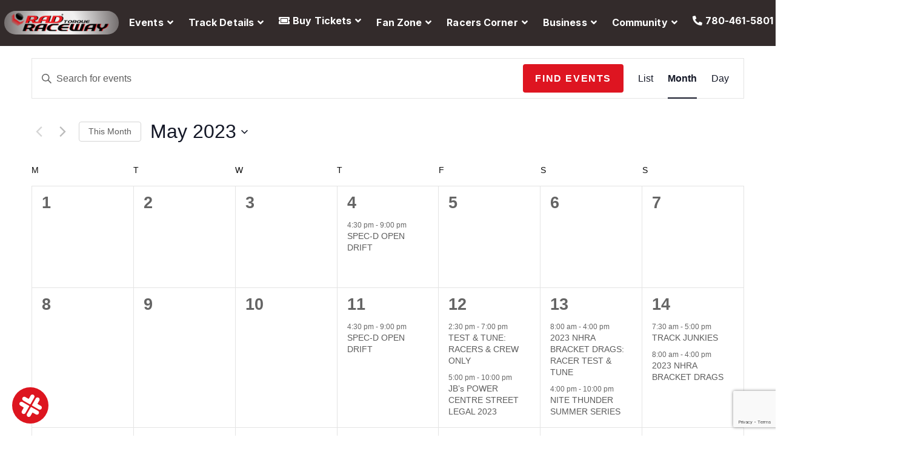

--- FILE ---
content_type: text/html; charset=UTF-8
request_url: https://radraceway.com/events/month/2023-05/
body_size: 395187
content:
<!DOCTYPE html>
<html class="html" lang="en-US">
<head>
	<meta charset="UTF-8">
	<link rel="profile" href="https://gmpg.org/xfn/11">

	<link rel='stylesheet' id='tribe-events-views-v2-bootstrap-datepicker-styles-css' href='https://radraceway.com/wp-content/plugins/the-events-calendar/vendor/bootstrap-datepicker/css/bootstrap-datepicker.standalone.min.css?ver=6.15.12.2' media='all' />
<link rel='stylesheet' id='tec-variables-skeleton-css' href='https://radraceway.com/wp-content/plugins/the-events-calendar/common/build/css/variables-skeleton.css?ver=6.10.0' media='all' />
<link rel='stylesheet' id='tribe-common-skeleton-style-css' href='https://radraceway.com/wp-content/plugins/the-events-calendar/common/build/css/common-skeleton.css?ver=6.10.0' media='all' />
<link rel='stylesheet' id='tribe-tooltipster-css-css' href='https://radraceway.com/wp-content/plugins/the-events-calendar/common/vendor/tooltipster/tooltipster.bundle.min.css?ver=6.10.0' media='all' />
<link rel='stylesheet' id='tribe-events-views-v2-skeleton-css' href='https://radraceway.com/wp-content/plugins/the-events-calendar/build/css/views-skeleton.css?ver=6.15.12.2' media='all' />
<link rel='stylesheet' id='tec-variables-full-css' href='https://radraceway.com/wp-content/plugins/the-events-calendar/common/build/css/variables-full.css?ver=6.10.0' media='all' />
<link rel='stylesheet' id='tribe-common-full-style-css' href='https://radraceway.com/wp-content/plugins/the-events-calendar/common/build/css/common-full.css?ver=6.10.0' media='all' />
<link rel='stylesheet' id='tribe-events-views-v2-full-css' href='https://radraceway.com/wp-content/plugins/the-events-calendar/build/css/views-full.css?ver=6.15.12.2' media='all' />
<link rel='stylesheet' id='tribe-events-views-v2-print-css' href='https://radraceway.com/wp-content/plugins/the-events-calendar/build/css/views-print.css?ver=6.15.12.2' media='print' />
<meta name='robots' content='index, follow, max-image-preview:large, max-snippet:-1, max-video-preview:-1' />
	<style>img:is([sizes="auto" i], [sizes^="auto," i]) { contain-intrinsic-size: 3000px 1500px }</style>
	<meta name="viewport" content="width=device-width, initial-scale=1">
	
	<title>Events for May 2023 &#8211; RAD Torque Raceway</title>
	<link rel="canonical" href="https://radraceway.com/events/" />
	<meta property="og:locale" content="en_US" />
	<meta property="og:type" content="website" />
	<meta property="og:title" content="Events Archive - RAD Torque Raceway" />
	<meta property="og:url" content="https://radraceway.com/events/" />
	<meta property="og:site_name" content="RAD Torque Raceway" />
	<meta name="twitter:card" content="summary_large_image" />
	<meta name="twitter:site" content="@radraceway" />
	<script type="application/ld+json" class="yoast-schema-graph">{"@context":"https://schema.org","@graph":[{"@type":"CollectionPage","@id":"https://radraceway.com/events/","url":"https://radraceway.com/events/","name":"Events Archive - RAD Torque Raceway","isPartOf":{"@id":"https://radraceway.com/#website"},"primaryImageOfPage":{"@id":"https://radraceway.com/events/#primaryimage"},"image":{"@id":"https://radraceway.com/events/#primaryimage"},"thumbnailUrl":"https://radraceway.com/wp-content/uploads/2026/01/Nisku-Energy-Show-2026-1200x600-1.png","breadcrumb":{"@id":"https://radraceway.com/events/#breadcrumb"},"inLanguage":"en-US"},{"@type":"ImageObject","inLanguage":"en-US","@id":"https://radraceway.com/events/#primaryimage","url":"https://radraceway.com/wp-content/uploads/2026/01/Nisku-Energy-Show-2026-1200x600-1.png","contentUrl":"https://radraceway.com/wp-content/uploads/2026/01/Nisku-Energy-Show-2026-1200x600-1.png","width":1200,"height":600,"caption":"Nisku Energy Show: Fueling Energy & Innovation"},{"@type":"BreadcrumbList","@id":"https://radraceway.com/events/#breadcrumb","itemListElement":[{"@type":"ListItem","position":1,"name":"Home","item":"https://radraceway.com/"},{"@type":"ListItem","position":2,"name":"Events"}]},{"@type":"WebSite","@id":"https://radraceway.com/#website","url":"https://radraceway.com/","name":"RAD Torque Raceway","description":"Edmonton Race Track","publisher":{"@id":"https://radraceway.com/#organization"},"potentialAction":[{"@type":"SearchAction","target":{"@type":"EntryPoint","urlTemplate":"https://radraceway.com/?s={search_term_string}"},"query-input":{"@type":"PropertyValueSpecification","valueRequired":true,"valueName":"search_term_string"}}],"inLanguage":"en-US"},{"@type":"Organization","@id":"https://radraceway.com/#organization","name":"RAD Torque Raceway","url":"https://radraceway.com/","logo":{"@type":"ImageObject","inLanguage":"en-US","@id":"https://radraceway.com/#/schema/logo/image/","url":"https://radraceway.com/wp-content/uploads/2023/02/RAD-Raceway-logo-transparent.png","contentUrl":"https://radraceway.com/wp-content/uploads/2023/02/RAD-Raceway-logo-transparent.png","width":800,"height":181,"caption":"RAD Torque Raceway"},"image":{"@id":"https://radraceway.com/#/schema/logo/image/"},"sameAs":["https://www.facebook.com/radraceway/","https://x.com/radraceway","https://www.instagram.com/radtorqueraceway/"]},{"@type":"Event","name":"SPEC-D OPEN DRIFT","description":"JB&#8217;s Power Centre Open Drift Night returns to RAD Torque Speedway! All cars are welcome, just bring a proper helmet and have your cars clean of loose items.  Most of all, HAVE FUN!!! Pay for your driver registration at the gate. Please note that registration costs may change without notice, pending venue location. Load in: 4:30 [&hellip;]","image":{"@type":"ImageObject","inLanguage":"en-US","@id":"https://radraceway.com/event/spec-d-open-drift/#primaryimage","url":"https://radraceway.com/wp-content/uploads/2023/04/web-ticket-widgets-1200-×-600-px-1.png","contentUrl":"https://radraceway.com/wp-content/uploads/2023/04/web-ticket-widgets-1200-×-600-px-1.png","width":1200,"height":600,"caption":"SPEC-D OPEN DRIFT"},"url":"https://radraceway.com/event/spec-d-open-drift/","eventAttendanceMode":"https://schema.org/OfflineEventAttendanceMode","eventStatus":"https://schema.org/EventScheduled","startDate":"2023-05-04T16:30:00-06:00","endDate":"2023-05-04T21:00:00-06:00","@id":"https://radraceway.com/event/spec-d-open-drift/#event"},{"@type":"Event","name":"SPEC-D OPEN DRIFT","description":"JB&#8217;s Power Centre Open Drift Night returns to RAD Torque Speedway! All cars are welcome, just bring a proper helmet and have your cars clean of loose items.  Most of all, HAVE FUN!!! Pay for your driver registration at the gate. Please note that registration costs may change without notice, pending venue location. Load in: 4:30 [&hellip;]","image":{"@type":"ImageObject","inLanguage":"en-US","@id":"https://radraceway.com/event/spec-d-open-drift-2/#primaryimage","url":"https://radraceway.com/wp-content/uploads/2023/04/web-ticket-widgets-1200-×-600-px-1.png","contentUrl":"https://radraceway.com/wp-content/uploads/2023/04/web-ticket-widgets-1200-×-600-px-1.png","width":1200,"height":600,"caption":"SPEC-D OPEN DRIFT"},"url":"https://radraceway.com/event/spec-d-open-drift-2/","eventAttendanceMode":"https://schema.org/OfflineEventAttendanceMode","eventStatus":"https://schema.org/EventScheduled","startDate":"2023-05-11T16:30:00-06:00","endDate":"2023-05-11T21:00:00-06:00","location":{"@type":"Place","name":"RAD Torque Raceway","description":"","url":"","address":{"@type":"PostalAddress","streetAddress":"50342 Range Rd 253","addressLocality":"Edmonton International Airport","addressRegion":"Alberta","postalCode":"T9E 0V6","addressCountry":"Canada"},"telephone":"7804615801","sameAs":""},"@id":"https://radraceway.com/event/spec-d-open-drift-2/#event"},{"@type":"Event","name":"TEST &#038; TUNE: RACERS &#038; CREW ONLY","description":"&nbsp; Allwest PowerSports returns in 2023 bringing the history and legacy of YEG Dirt Track Racing to RAD Torque Raceway. The action packed dirt racing Nite Thunder Summer Series features endless potential for exciting racing. Classes Competing in the Allwest Powersports Dirt Track Summer Series Extreme Sprint Late Models Mini Stock Mini Sprints ADSS Super Stocks Legends 600 [&hellip;]","image":{"@type":"ImageObject","inLanguage":"en-US","@id":"https://radraceway.com/event/test-tune-racers-crew-only/#primaryimage","url":"https://radraceway.com/wp-content/uploads/2023/04/97034f60-316.webp","contentUrl":"https://radraceway.com/wp-content/uploads/2023/04/97034f60-316.webp","width":1200,"height":600},"url":"https://radraceway.com/event/test-tune-racers-crew-only/","eventAttendanceMode":"https://schema.org/OfflineEventAttendanceMode","eventStatus":"https://schema.org/EventScheduled","startDate":"2023-05-12T14:30:00-06:00","endDate":"2023-05-12T19:00:00-06:00","location":{"@type":"Place","name":"RAD Torque Raceway","description":"","url":"","address":{"@type":"PostalAddress","streetAddress":"50342 Range Rd 253","addressLocality":"Edmonton International Airport","addressRegion":"Alberta","postalCode":"T9E 0V6","addressCountry":"Canada"},"telephone":"7804615801","sameAs":""},"offers":{"@type":"Offer","price":"38 – 43","priceCurrency":"CAD","url":"https://radraceway.com/event/test-tune-racers-crew-only/","category":"primary","availability":"inStock","validFrom":"2023-04-05T00:00:00+00:00"},"@id":"https://radraceway.com/event/test-tune-racers-crew-only/#event"},{"@type":"Event","name":"JB&#8217;s POWER CENTRE STREET LEGAL 2023","description":"RACE SMART: TAKE IT TO THE TRACK! Whether you’re a hard-core racing enthusiast or just want to test your driving skills against others, JB&#8217;s POWER CENTER Street Legal Friday Night Drags offers a fun and easy alternative to dangerous and illegal street racing. RAD Torque Raceway allows anyone with a street legal car, a valid driver’s license, and proof of [&hellip;]","image":{"@type":"ImageObject","inLanguage":"en-US","@id":"https://radraceway.com/event/jbs-power-centre-street-legal-2023/#primaryimage","url":"https://radraceway.com/wp-content/uploads/2023/04/0a391d56-da7.png","contentUrl":"https://radraceway.com/wp-content/uploads/2023/04/0a391d56-da7.png","width":1200,"height":600},"url":"https://radraceway.com/event/jbs-power-centre-street-legal-2023/","eventAttendanceMode":"https://schema.org/OfflineEventAttendanceMode","eventStatus":"https://schema.org/EventScheduled","startDate":"2023-05-12T17:00:00-06:00","endDate":"2023-05-12T22:00:00-06:00","location":{"@type":"Place","name":"RAD Torque Raceway","description":"","url":"","address":{"@type":"PostalAddress","streetAddress":"50342 Range Rd 253","addressLocality":"Edmonton International Airport","addressRegion":"Alberta","postalCode":"T9E 0V6","addressCountry":"Canada"},"telephone":"7804615801","sameAs":""},"offers":{"@type":"Offer","price":"13 – 43","priceCurrency":"CAD","url":"https://radraceway.com/event/jbs-power-centre-street-legal-2023/","category":"primary","availability":"inStock","validFrom":"2023-04-05T00:00:00+00:00"},"@id":"https://radraceway.com/event/jbs-power-centre-street-legal-2023/#event"},{"@type":"Event","name":"2023 NHRA BRACKET DRAGS: RACER TEST &#038; TUNE","description":"BRACKET DRAG SERIES An exciting form of racing that creates a unique community, where racers and their friends, families and fans enjoy a weekend at the track and a chance to get out with others with a passion for racing. But it also means some highly competitive Drag Racing. Fans can see dragsters, cars, trucks, [&hellip;]","image":{"@type":"ImageObject","inLanguage":"en-US","@id":"https://radraceway.com/event/2023-nhra-bracket-drags/#primaryimage","url":"https://radraceway.com/wp-content/uploads/2023/04/c847d71f-2f2.png","contentUrl":"https://radraceway.com/wp-content/uploads/2023/04/c847d71f-2f2.png","width":1200,"height":600,"caption":"Bracket Drags"},"url":"https://radraceway.com/event/2023-nhra-bracket-drags/","eventAttendanceMode":"https://schema.org/OfflineEventAttendanceMode","eventStatus":"https://schema.org/EventScheduled","startDate":"2023-05-13T08:00:00-06:00","endDate":"2023-05-13T16:00:00-06:00","location":{"@type":"Place","name":"RAD Torque Raceway","description":"","url":"","address":{"@type":"PostalAddress","streetAddress":"50342 Range Rd 253","addressLocality":"Edmonton International Airport","addressRegion":"Alberta","postalCode":"T9E 0V6","addressCountry":"Canada"},"telephone":"7804615801","sameAs":""},"offers":{"@type":"Offer","price":"13 – 153","priceCurrency":"CAD","url":"https://radraceway.com/event/2023-nhra-bracket-drags/","category":"primary","availability":"inStock","validFrom":"2023-04-05T00:00:00+00:00"},"@id":"https://radraceway.com/event/2023-nhra-bracket-drags/#event"},{"@type":"Event","name":"NITE THUNDER SUMMER SERIES","description":"&nbsp; Allwest PowerSports returns in 2023 bringing the history and legacy of YEG Dirt Track Racing to RAD Torque Raceway. The action packed dirt racing Nite Thunder Summer Series features endless potential for exciting racing. Classes Competing in the Allwest Powersports Dirt Track Summer Series Extreme Sprint Late Models Mini Stock Mini Sprints ADSS Super Stocks Legends 600 [&hellip;]","image":{"@type":"ImageObject","inLanguage":"en-US","@id":"https://radraceway.com/event/dirt-track-racing-series/#primaryimage","url":"https://radraceway.com/wp-content/uploads/2023/04/97034f60-316.webp","contentUrl":"https://radraceway.com/wp-content/uploads/2023/04/97034f60-316.webp","width":1200,"height":600},"url":"https://radraceway.com/event/dirt-track-racing-series/","eventAttendanceMode":"https://schema.org/OfflineEventAttendanceMode","eventStatus":"https://schema.org/EventScheduled","startDate":"2023-05-13T16:00:00-06:00","endDate":"2023-05-13T22:00:00-06:00","location":{"@type":"Place","name":"RAD Torque Raceway","description":"","url":"","address":{"@type":"PostalAddress","streetAddress":"50342 Range Rd 253","addressLocality":"Edmonton International Airport","addressRegion":"Alberta","postalCode":"T9E 0V6","addressCountry":"Canada"},"telephone":"7804615801","sameAs":""},"offers":{"@type":"Offer","price":"13 – 43","priceCurrency":"CAD","url":"https://radraceway.com/event/dirt-track-racing-series/","category":"primary","availability":"inStock","validFrom":"2023-04-05T00:00:00+00:00"},"@id":"https://radraceway.com/event/dirt-track-racing-series/#event"},{"@type":"Event","name":"TRACK JUNKIES","description":"Track Junkies is Alberta’s premier open-marquee performance driving program. We offer owners and drivers of high-performance and sports cars the opportunity to drive their cars on a closed road course at high speeds. We provide a safe environment for participants to explore the capabilities and limits of their high-performance and sports cars while improving their driving [&hellip;]","image":{"@type":"ImageObject","inLanguage":"en-US","@id":"https://radraceway.com/event/track-junkies/#primaryimage","url":"https://radraceway.com/wp-content/uploads/2023/04/web-ticket-widgets-1200-×-600-px-3.png","contentUrl":"https://radraceway.com/wp-content/uploads/2023/04/web-ticket-widgets-1200-×-600-px-3.png","width":1200,"height":600},"url":"https://radraceway.com/event/track-junkies/","eventAttendanceMode":"https://schema.org/OfflineEventAttendanceMode","eventStatus":"https://schema.org/EventScheduled","startDate":"2023-05-14T07:30:00-06:00","endDate":"2023-05-14T17:00:00-06:00","location":{"@type":"Place","name":"RAD Torque Raceway","description":"","url":"","address":{"@type":"PostalAddress","streetAddress":"50342 Range Rd 253","addressLocality":"Edmonton International Airport","addressRegion":"Alberta","postalCode":"T9E 0V6","addressCountry":"Canada"},"telephone":"7804615801","sameAs":""},"@id":"https://radraceway.com/event/track-junkies/#event"},{"@type":"Event","name":"2023 NHRA BRACKET DRAGS","description":"BRACKET DRAG SERIES An exciting form of racing that creates a unique community, where racers and their friends, families and fans enjoy a weekend at the track and a chance to get out with others with a passion for racing. But it also means some highly competitive Drag Racing. Fans can see dragsters, cars, trucks, [&hellip;]","image":{"@type":"ImageObject","inLanguage":"en-US","@id":"https://radraceway.com/event/2023-nhra-bracket-drags-2/#primaryimage","url":"https://radraceway.com/wp-content/uploads/2023/04/c847d71f-2f2.png","contentUrl":"https://radraceway.com/wp-content/uploads/2023/04/c847d71f-2f2.png","width":1200,"height":600,"caption":"Bracket Drags"},"url":"https://radraceway.com/event/2023-nhra-bracket-drags-2/","eventAttendanceMode":"https://schema.org/OfflineEventAttendanceMode","eventStatus":"https://schema.org/EventScheduled","startDate":"2023-05-14T08:00:00-06:00","endDate":"2023-05-14T16:00:00-06:00","location":{"@type":"Place","name":"RAD Torque Raceway","description":"","url":"","address":{"@type":"PostalAddress","streetAddress":"50342 Range Rd 253","addressLocality":"Edmonton International Airport","addressRegion":"Alberta","postalCode":"T9E 0V6","addressCountry":"Canada"},"telephone":"7804615801","sameAs":""},"offers":{"@type":"Offer","price":"13 – 153","priceCurrency":"CAD","url":"https://radraceway.com/event/2023-nhra-bracket-drags-2/","category":"primary","availability":"inStock","validFrom":"2023-04-05T00:00:00+00:00"},"@id":"https://radraceway.com/event/2023-nhra-bracket-drags-2/#event"},{"@type":"Event","name":"SPEC-D OPEN DRIFT","description":"JB&#8217;s Power Centre Open Drift Night returns to RAD Torque Speedway! All cars are welcome, just bring a proper helmet and have your cars clean of loose items.  Most of all, HAVE FUN!!! Pay for your driver registration at the gate. Please note that registration costs may change without notice, pending venue location. Load in: 4:30 [&hellip;]","image":{"@type":"ImageObject","inLanguage":"en-US","@id":"https://radraceway.com/event/spec-d-open-drift-3/#primaryimage","url":"https://radraceway.com/wp-content/uploads/2023/04/web-ticket-widgets-1200-×-600-px-1.png","contentUrl":"https://radraceway.com/wp-content/uploads/2023/04/web-ticket-widgets-1200-×-600-px-1.png","width":1200,"height":600,"caption":"SPEC-D OPEN DRIFT"},"url":"https://radraceway.com/event/spec-d-open-drift-3/","eventAttendanceMode":"https://schema.org/OfflineEventAttendanceMode","eventStatus":"https://schema.org/EventScheduled","startDate":"2023-05-25T16:30:00-06:00","endDate":"2023-05-25T21:00:00-06:00","location":{"@type":"Place","name":"RAD Torque Raceway","description":"","url":"","address":{"@type":"PostalAddress","streetAddress":"50342 Range Rd 253","addressLocality":"Edmonton International Airport","addressRegion":"Alberta","postalCode":"T9E 0V6","addressCountry":"Canada"},"telephone":"7804615801","sameAs":""},"@id":"https://radraceway.com/event/spec-d-open-drift-3/#event"},{"@type":"Event","name":"NITE THUNDER SUMMER SERIES","description":"&nbsp; Allwest PowerSports returns in 2023 bringing the history and legacy of YEG Dirt Track Racing to RAD Torque Raceway. The action packed dirt racing Nite Thunder Summer Series features endless potential for exciting racing. Classes Competing in the Allwest Powersports Dirt Track Summer Series Extreme Sprint Late Models Mini Stock Mini Sprints ADSS Super Stocks Legends 600 [&hellip;]","image":{"@type":"ImageObject","inLanguage":"en-US","@id":"https://radraceway.com/event/dirt-track-racing-series-2/#primaryimage","url":"https://radraceway.com/wp-content/uploads/2023/04/97034f60-316.webp","contentUrl":"https://radraceway.com/wp-content/uploads/2023/04/97034f60-316.webp","width":1200,"height":600},"url":"https://radraceway.com/event/dirt-track-racing-series-2/","eventAttendanceMode":"https://schema.org/OfflineEventAttendanceMode","eventStatus":"https://schema.org/EventScheduled","startDate":"2023-05-26T17:00:00-06:00","endDate":"2023-05-26T22:00:00-06:00","location":{"@type":"Place","name":"RAD Torque Raceway","description":"","url":"","address":{"@type":"PostalAddress","streetAddress":"50342 Range Rd 253","addressLocality":"Edmonton International Airport","addressRegion":"Alberta","postalCode":"T9E 0V6","addressCountry":"Canada"},"telephone":"7804615801","sameAs":""},"offers":{"@type":"Offer","price":"13 – 43","priceCurrency":"CAD","url":"https://radraceway.com/event/dirt-track-racing-series-2/","category":"primary","availability":"inStock","validFrom":"2023-04-05T00:00:00+00:00"},"@id":"https://radraceway.com/event/dirt-track-racing-series-2/#event"},{"@type":"Event","name":"JB&#8217;s POWER CENTRE STREET LEGAL 2023","description":"RACE SMART: TAKE IT TO THE TRACK! Whether you’re a hard-core racing enthusiast or just want to test your driving skills against others, JB&#8217;s POWER CENTER Street Legal Friday Night Drags offers a fun and easy alternative to dangerous and illegal street racing. RAD Torque Raceway allows anyone with a street legal car, a valid driver’s license, and proof of [&hellip;]","image":{"@type":"ImageObject","inLanguage":"en-US","@id":"https://radraceway.com/event/jbs-power-centre-street-legal-2023-2/#primaryimage","url":"https://radraceway.com/wp-content/uploads/2023/04/0a391d56-da7.png","contentUrl":"https://radraceway.com/wp-content/uploads/2023/04/0a391d56-da7.png","width":1200,"height":600},"url":"https://radraceway.com/event/jbs-power-centre-street-legal-2023-2/","eventAttendanceMode":"https://schema.org/OfflineEventAttendanceMode","eventStatus":"https://schema.org/EventScheduled","startDate":"2023-05-26T17:00:00-06:00","endDate":"2023-05-26T22:00:00-06:00","location":{"@type":"Place","name":"RAD Torque Raceway","description":"","url":"","address":{"@type":"PostalAddress","streetAddress":"50342 Range Rd 253","addressLocality":"Edmonton International Airport","addressRegion":"Alberta","postalCode":"T9E 0V6","addressCountry":"Canada"},"telephone":"7804615801","sameAs":""},"offers":{"@type":"Offer","price":"13 – 43","priceCurrency":"CAD","url":"https://radraceway.com/event/jbs-power-centre-street-legal-2023-2/","category":"primary","availability":"inStock","validFrom":"2023-04-05T00:00:00+00:00"},"@id":"https://radraceway.com/event/jbs-power-centre-street-legal-2023-2/#event"},{"@type":"Event","name":"TRACK JUNKIES","description":"Track Junkies is Alberta’s premier open-marquee performance driving program. We offer owners and drivers of high-performance and sports cars the opportunity to drive their cars on a closed road course at high speeds. We provide a safe environment for participants to explore the capabilities and limits of their high-performance and sports cars while improving their driving [&hellip;]","image":{"@type":"ImageObject","inLanguage":"en-US","@id":"https://radraceway.com/event/track-junkies-2/#primaryimage","url":"https://radraceway.com/wp-content/uploads/2023/04/web-ticket-widgets-1200-×-600-px-3.png","contentUrl":"https://radraceway.com/wp-content/uploads/2023/04/web-ticket-widgets-1200-×-600-px-3.png","width":1200,"height":600},"url":"https://radraceway.com/event/track-junkies-2/","eventAttendanceMode":"https://schema.org/OfflineEventAttendanceMode","eventStatus":"https://schema.org/EventScheduled","startDate":"2023-05-27T07:30:00-06:00","endDate":"2023-05-27T17:00:00-06:00","location":{"@type":"Place","name":"RAD Torque Raceway","description":"","url":"","address":{"@type":"PostalAddress","streetAddress":"50342 Range Rd 253","addressLocality":"Edmonton International Airport","addressRegion":"Alberta","postalCode":"T9E 0V6","addressCountry":"Canada"},"telephone":"7804615801","sameAs":""},"@id":"https://radraceway.com/event/track-junkies-2/#event"},{"@type":"Event","name":"2023 NHRA BRACKET DRAGS","description":"BRACKET DRAG SERIES An exciting form of racing that creates a unique community, where racers and their friends, families and fans enjoy a weekend at the track and a chance to get out with others with a passion for racing. But it also means some highly competitive Drag Racing. Fans can see dragsters, cars, trucks, [&hellip;]","image":{"@type":"ImageObject","inLanguage":"en-US","@id":"https://radraceway.com/event/2023-nhra-bracket-drags-3/#primaryimage","url":"https://radraceway.com/wp-content/uploads/2023/04/c847d71f-2f2.png","contentUrl":"https://radraceway.com/wp-content/uploads/2023/04/c847d71f-2f2.png","width":1200,"height":600,"caption":"Bracket Drags"},"url":"https://radraceway.com/event/2023-nhra-bracket-drags-3/","eventAttendanceMode":"https://schema.org/OfflineEventAttendanceMode","eventStatus":"https://schema.org/EventScheduled","startDate":"2023-05-27T08:00:00-06:00","endDate":"2023-05-27T16:00:00-06:00","location":{"@type":"Place","name":"RAD Torque Raceway","description":"","url":"","address":{"@type":"PostalAddress","streetAddress":"50342 Range Rd 253","addressLocality":"Edmonton International Airport","addressRegion":"Alberta","postalCode":"T9E 0V6","addressCountry":"Canada"},"telephone":"7804615801","sameAs":""},"offers":{"@type":"Offer","price":"13 – 153","priceCurrency":"CAD","url":"https://radraceway.com/event/2023-nhra-bracket-drags-3/","category":"primary","availability":"inStock","validFrom":"2023-04-05T00:00:00+00:00"},"@id":"https://radraceway.com/event/2023-nhra-bracket-drags-3/#event"},{"@type":"Event","name":"NITE THUNDER SUMMER SERIES","description":"&nbsp; Allwest PowerSports returns in 2023 bringing the history and legacy of YEG Dirt Track Racing to RAD Torque Raceway. The action packed dirt racing Nite Thunder Summer Series features endless potential for exciting racing. Classes Competing in the Allwest Powersports Dirt Track Summer Series Extreme Sprint Late Models Mini Stock Mini Sprints ADSS Super Stocks Legends 600 [&hellip;]","image":{"@type":"ImageObject","inLanguage":"en-US","@id":"https://radraceway.com/event/dirt-track-racing-series-3/#primaryimage","url":"https://radraceway.com/wp-content/uploads/2023/04/97034f60-316.webp","contentUrl":"https://radraceway.com/wp-content/uploads/2023/04/97034f60-316.webp","width":1200,"height":600},"url":"https://radraceway.com/event/dirt-track-racing-series-3/","eventAttendanceMode":"https://schema.org/OfflineEventAttendanceMode","eventStatus":"https://schema.org/EventScheduled","startDate":"2023-05-27T16:00:00-06:00","endDate":"2023-05-27T22:00:00-06:00","location":{"@type":"Place","name":"RAD Torque Raceway","description":"","url":"","address":{"@type":"PostalAddress","streetAddress":"50342 Range Rd 253","addressLocality":"Edmonton International Airport","addressRegion":"Alberta","postalCode":"T9E 0V6","addressCountry":"Canada"},"telephone":"7804615801","sameAs":""},"offers":{"@type":"Offer","price":"13 – 43","priceCurrency":"CAD","url":"https://radraceway.com/event/dirt-track-racing-series-3/","category":"primary","availability":"inStock","validFrom":"2023-04-05T00:00:00+00:00"},"@id":"https://radraceway.com/event/dirt-track-racing-series-3/#event"},{"@type":"Event","name":"NASCC: RACE SCHOOL","description":"LICENSING SCHOOL &amp; TEST N’ TUNE May 28 – WCMA Race Licensing and High Performance Driving School (Classroom on line May 25, on track Sunday, May 28) This training will prepare you for Endurance and/or Sprint Race licensing – both classroom and on track training give you the ultimate educational experience. For more info check [&hellip;]","image":{"@type":"ImageObject","inLanguage":"en-US","@id":"https://radraceway.com/event/nascc-race-school/#primaryimage","url":"https://radraceway.com/wp-content/uploads/2023/04/web-ticket-widgets-1200-600-px-5-002.png","contentUrl":"https://radraceway.com/wp-content/uploads/2023/04/web-ticket-widgets-1200-600-px-5-002.png","width":1200,"height":600},"url":"https://radraceway.com/event/nascc-race-school/","eventAttendanceMode":"https://schema.org/OfflineEventAttendanceMode","eventStatus":"https://schema.org/EventScheduled","startDate":"2023-05-28T07:00:00-06:00","endDate":"2023-05-28T18:00:00-06:00","location":{"@type":"Place","name":"RAD Torque Raceway","description":"","url":"","address":{"@type":"PostalAddress","streetAddress":"50342 Range Rd 253","addressLocality":"Edmonton International Airport","addressRegion":"Alberta","postalCode":"T9E 0V6","addressCountry":"Canada"},"telephone":"7804615801","sameAs":""},"offers":{"@type":"Offer","price":"315","priceCurrency":"CAD","url":"https://radraceway.com/event/nascc-race-school/","category":"primary","availability":"inStock","validFrom":"2023-04-11T00:00:00+00:00"},"@id":"https://radraceway.com/event/nascc-race-school/#event"},{"@type":"Event","name":"2023 NHRA BRACKET DRAGS","description":"BRACKET DRAG SERIES An exciting form of racing that creates a unique community, where racers and their friends, families and fans enjoy a weekend at the track and a chance to get out with others with a passion for racing. But it also means some highly competitive Drag Racing. Fans can see dragsters, cars, trucks, [&hellip;]","image":{"@type":"ImageObject","inLanguage":"en-US","@id":"https://radraceway.com/event/2023-nhra-bracket-drags-4/#primaryimage","url":"https://radraceway.com/wp-content/uploads/2023/04/c847d71f-2f2.png","contentUrl":"https://radraceway.com/wp-content/uploads/2023/04/c847d71f-2f2.png","width":1200,"height":600,"caption":"Bracket Drags"},"url":"https://radraceway.com/event/2023-nhra-bracket-drags-4/","eventAttendanceMode":"https://schema.org/OfflineEventAttendanceMode","eventStatus":"https://schema.org/EventScheduled","startDate":"2023-05-28T08:00:00-06:00","endDate":"2023-05-28T16:00:00-06:00","location":{"@type":"Place","name":"RAD Torque Raceway","description":"","url":"","address":{"@type":"PostalAddress","streetAddress":"50342 Range Rd 253","addressLocality":"Edmonton International Airport","addressRegion":"Alberta","postalCode":"T9E 0V6","addressCountry":"Canada"},"telephone":"7804615801","sameAs":""},"offers":{"@type":"Offer","price":"13 – 153","priceCurrency":"CAD","url":"https://radraceway.com/event/2023-nhra-bracket-drags-4/","category":"primary","availability":"inStock","validFrom":"2023-04-05T00:00:00+00:00"},"@id":"https://radraceway.com/event/2023-nhra-bracket-drags-4/#event"},{"@type":"Event","name":"SPEC-D OPEN DRIFT","description":"***PLEASE NOTE: JUNE 1ST DRIFT HAS BEEN CANCELLED*** &nbsp;","image":{"@type":"ImageObject","inLanguage":"en-US","@id":"https://radraceway.com/event/spec-d-open-drift-4/#primaryimage","url":"https://radraceway.com/wp-content/uploads/2023/04/Untitled-design-7.png","contentUrl":"https://radraceway.com/wp-content/uploads/2023/04/Untitled-design-7.png","width":1600,"height":900},"url":"https://radraceway.com/event/spec-d-open-drift-4/","eventAttendanceMode":"https://schema.org/OfflineEventAttendanceMode","eventStatus":"https://schema.org/EventScheduled","startDate":"2023-06-01T00:00:00-06:00","endDate":"2023-06-01T23:59:59-06:00","location":{"@type":"Place","name":"RAD Torque Raceway","description":"","url":"","address":{"@type":"PostalAddress","streetAddress":"50342 Range Rd 253","addressLocality":"Edmonton International Airport","addressRegion":"Alberta","postalCode":"T9E 0V6","addressCountry":"Canada"},"telephone":"7804615801","sameAs":""},"@id":"https://radraceway.com/event/spec-d-open-drift-4/#event"},{"@type":"Event","name":"2023 NHRA BRACKET DRAGS","description":"BRACKET DRAG SERIES An exciting form of racing that creates a unique community, where racers and their friends, families and fans enjoy a weekend at the track and a chance to get out with others with a passion for racing. But it also means some highly competitive Drag Racing. Fans can see dragsters, cars, trucks, [&hellip;]","image":{"@type":"ImageObject","inLanguage":"en-US","@id":"https://radraceway.com/event/2023-nhra-bracket-drags-5/#primaryimage","url":"https://radraceway.com/wp-content/uploads/2023/04/c847d71f-2f2.png","contentUrl":"https://radraceway.com/wp-content/uploads/2023/04/c847d71f-2f2.png","width":1200,"height":600,"caption":"Bracket Drags"},"url":"https://radraceway.com/event/2023-nhra-bracket-drags-5/","eventAttendanceMode":"https://schema.org/OfflineEventAttendanceMode","eventStatus":"https://schema.org/EventScheduled","startDate":"2023-06-03T08:00:00-06:00","endDate":"2023-06-03T16:00:00-06:00","location":{"@type":"Place","name":"RAD Torque Raceway","description":"","url":"","address":{"@type":"PostalAddress","streetAddress":"50342 Range Rd 253","addressLocality":"Edmonton International Airport","addressRegion":"Alberta","postalCode":"T9E 0V6","addressCountry":"Canada"},"telephone":"7804615801","sameAs":""},"offers":{"@type":"Offer","price":"13 – 153","priceCurrency":"CAD","url":"https://radraceway.com/event/2023-nhra-bracket-drags-5/","category":"primary","availability":"inStock","validFrom":"2023-04-05T00:00:00+00:00"},"@id":"https://radraceway.com/event/2023-nhra-bracket-drags-5/#event"},{"@type":"Event","name":"MOTORHEADS TRACK ATTACK","description":"If you have a great time riding your bike on the street, get ready to improve your skills on an open track with none of the hazards of street riding and all of the safety of a closed course. Bring your skills to the next level; Our Expert Instructors will help develop your riding skills, from slow [&hellip;]","image":{"@type":"ImageObject","inLanguage":"en-US","@id":"https://radraceway.com/event/motorheads-track-attack/#primaryimage","url":"https://radraceway.com/wp-content/uploads/2023/04/web-ticket-widgets-1200-600-px-1-002.png","contentUrl":"https://radraceway.com/wp-content/uploads/2023/04/web-ticket-widgets-1200-600-px-1-002.png","width":1200,"height":600},"url":"https://radraceway.com/event/motorheads-track-attack/","eventAttendanceMode":"https://schema.org/OfflineEventAttendanceMode","eventStatus":"https://schema.org/EventScheduled","startDate":"2023-06-03T08:00:00-06:00","endDate":"2023-06-03T16:00:00-06:00","location":{"@type":"Place","name":"RAD Torque Raceway","description":"","url":"","address":{"@type":"PostalAddress","streetAddress":"50342 Range Rd 253","addressLocality":"Edmonton International Airport","addressRegion":"Alberta","postalCode":"T9E 0V6","addressCountry":"Canada"},"telephone":"7804615801","sameAs":""},"@id":"https://radraceway.com/event/motorheads-track-attack/#event"},{"@type":"Event","name":"HEAVY METAL TRIPLE CROWN SMX NATIONAL","description":"The Canadian Triple Crown Series will be making an Inaugural stop at Edmonton’s RAD Torque Raceway this upcoming season. The Heavy Metal Triple Crown Edmonton SMX National  is slotted to kick off Round #1 of the 2023 race season. The RAD Raceway facility will undergo a brand new track build comprised of part Oval Track/part [&hellip;]","image":{"@type":"ImageObject","inLanguage":"en-US","@id":"https://radraceway.com/event/triple-crown-series/#primaryimage","url":"https://radraceway.com/wp-content/uploads/2023/02/triple-crown-1200-×-600-px-1.png","contentUrl":"https://radraceway.com/wp-content/uploads/2023/02/triple-crown-1200-×-600-px-1.png","width":1200,"height":600},"url":"https://radraceway.com/event/triple-crown-series/","eventAttendanceMode":"https://schema.org/OfflineEventAttendanceMode","eventStatus":"https://schema.org/EventScheduled","startDate":"2023-06-03T15:00:00-06:00","endDate":"2023-06-03T21:30:00-06:00","location":{"@type":"Place","name":"RAD Torque Raceway","description":"","url":"","address":{"@type":"PostalAddress","streetAddress":"50342 Range Rd 253","addressLocality":"Edmonton International Airport","addressRegion":"Alberta","postalCode":"T9E 0V6","addressCountry":"Canada"},"telephone":"7804615801","sameAs":""},"offers":{"@type":"Offer","price":"13 – 73","priceCurrency":"CAD","url":"https://radraceway.com/event/triple-crown-series/","category":"primary","availability":"inStock","validFrom":"2023-02-22T00:00:00+00:00"},"@id":"https://radraceway.com/event/triple-crown-series/#event"}]}</script>
	


<link rel='dns-prefetch' href='//doavub8d2uzrx.cloudfront.net' />
<link rel='dns-prefetch' href='//tag.validate.audio' />
<link rel='dns-prefetch' href='//www.googletagmanager.com' />
<link rel='dns-prefetch' href='//fonts.googleapis.com' />
<link rel='dns-prefetch' href='//maxcdn.bootstrapcdn.com' />
<link href='https://fonts.gstatic.com' crossorigin rel='preconnect' />
<link rel="alternate" type="text/calendar" title="RAD Torque Raceway &raquo; iCal Feed" href="https://radraceway.com/events/?ical=1" />
<script id="radra-ready">
			window.advanced_ads_ready=function(e,a){a=a||"complete";var d=function(e){return"interactive"===a?"loading"!==e:"complete"===e};d(document.readyState)?e():document.addEventListener("readystatechange",(function(a){d(a.target.readyState)&&e()}),{once:"interactive"===a})},window.advanced_ads_ready_queue=window.advanced_ads_ready_queue||[];		</script>
		<link rel='stylesheet' id='wpacu-combined-google-fonts-css' href='https://fonts.googleapis.com/css?family=Dancing+Script%7CInter:100,100i,200,200i,300,300i,400,400i,500,500i,600,600i,700,700i,800,800i,900,900i%7CLato%7CMerriweather%7CMontserrat%7CNunito%7COpen+Sans%7COrbitron:100,100i,200,200i,300,300i,400,400i,500,500i,600,600i,700,700i,800,800i,900,900i%7CPacifico%7CPlayfair+Display%7CPoppins%7CRoboto&amp;subset=latin' type='text/css' media='all' />
<link rel='stylesheet' id='roboto-google-font-css' href='https://fonts.googleapis.com/css2?family=Poppins%3Awght%40300%3B400%3B500%3B600%3B700%3B800%3B900&#038;display=swap&#038;ver=2.4.2' media='all' />
<link rel='stylesheet' id='tecslider-slick-style-css' href='https://radraceway.com/wp-content/plugins/tecslider/assets/slick/slick.css?ver=2.4.2' media='all' />
<link rel='stylesheet' id='tecslider-slick-theme-css' href='https://radraceway.com/wp-content/plugins/tecslider/assets/slick/slick-theme.css?ver=2.4.2' media='all' />
<link rel='stylesheet' id='tecslider-box-icons-css' href='https://radraceway.com/wp-content/plugins/tecslider/assets/boxicons/css/boxicons.min.css?ver=2.4.2' media='all' />
<link rel='stylesheet' id='elementor-frontend-css' href='https://radraceway.com/wp-content/uploads/elementor/css/custom-frontend.min.css?ver=1769555843' media='all' />
<link rel='stylesheet' id='elementor-post-338-css' href='https://radraceway.com/wp-content/uploads/elementor/css/post-338.css?ver=1769555843' media='all' />
<link rel='stylesheet' id='showpass-font-awesome-css' href='https://maxcdn.bootstrapcdn.com/font-awesome/4.6.1/css/font-awesome.min.css' media='all' />
<link rel='stylesheet' id='showpass-style-css' href='https://radraceway.com/wp-content/plugins/showpass/css/showpass-style.css?ver=4.0.6' media='all' />
<link rel='stylesheet' id='showpass-flex-box-css' href='https://radraceway.com/wp-content/plugins/showpass/css/showpass-flex-box.css?ver=4.0.6' media='all' />
<link rel='stylesheet' id='swiper-css' href='https://radraceway.com/wp-content/plugins/elementor/assets/lib/swiper/v8/css/swiper.min.css?ver=8.4.5' media='all' />
<link rel='stylesheet' id='e-swiper-css' href='https://radraceway.com/wp-content/plugins/elementor/assets/css/conditionals/e-swiper.min.css?ver=3.33.4' media='all' />
<link rel='stylesheet' id='pg-helper-css' href='https://radraceway.com/wp-content/plugins/pixel-gallery/assets/css/pg-helper.css?ver=1.7.8' media='all' />
<link rel='stylesheet' id='pg-font-css' href='https://radraceway.com/wp-content/plugins/pixel-gallery/assets/css/pg-font.css?ver=1.7.8' media='all' />
<link rel='stylesheet' id='wp-block-library-css' href='https://radraceway.com/wp-includes/css/dist/block-library/style.min.css?ver=6.8.3' media='all' />
<style id='wp-block-library-theme-inline-css'>
.wp-block-audio :where(figcaption){color:#555;font-size:13px;text-align:center}.is-dark-theme .wp-block-audio :where(figcaption){color:#ffffffa6}.wp-block-audio{margin:0 0 1em}.wp-block-code{border:1px solid #ccc;border-radius:4px;font-family:Menlo,Consolas,monaco,monospace;padding:.8em 1em}.wp-block-embed :where(figcaption){color:#555;font-size:13px;text-align:center}.is-dark-theme .wp-block-embed :where(figcaption){color:#ffffffa6}.wp-block-embed{margin:0 0 1em}.blocks-gallery-caption{color:#555;font-size:13px;text-align:center}.is-dark-theme .blocks-gallery-caption{color:#ffffffa6}:root :where(.wp-block-image figcaption){color:#555;font-size:13px;text-align:center}.is-dark-theme :root :where(.wp-block-image figcaption){color:#ffffffa6}.wp-block-image{margin:0 0 1em}.wp-block-pullquote{border-bottom:4px solid;border-top:4px solid;color:currentColor;margin-bottom:1.75em}.wp-block-pullquote cite,.wp-block-pullquote footer,.wp-block-pullquote__citation{color:currentColor;font-size:.8125em;font-style:normal;text-transform:uppercase}.wp-block-quote{border-left:.25em solid;margin:0 0 1.75em;padding-left:1em}.wp-block-quote cite,.wp-block-quote footer{color:currentColor;font-size:.8125em;font-style:normal;position:relative}.wp-block-quote:where(.has-text-align-right){border-left:none;border-right:.25em solid;padding-left:0;padding-right:1em}.wp-block-quote:where(.has-text-align-center){border:none;padding-left:0}.wp-block-quote.is-large,.wp-block-quote.is-style-large,.wp-block-quote:where(.is-style-plain){border:none}.wp-block-search .wp-block-search__label{font-weight:700}.wp-block-search__button{border:1px solid #ccc;padding:.375em .625em}:where(.wp-block-group.has-background){padding:1.25em 2.375em}.wp-block-separator.has-css-opacity{opacity:.4}.wp-block-separator{border:none;border-bottom:2px solid;margin-left:auto;margin-right:auto}.wp-block-separator.has-alpha-channel-opacity{opacity:1}.wp-block-separator:not(.is-style-wide):not(.is-style-dots){width:100px}.wp-block-separator.has-background:not(.is-style-dots){border-bottom:none;height:1px}.wp-block-separator.has-background:not(.is-style-wide):not(.is-style-dots){height:2px}.wp-block-table{margin:0 0 1em}.wp-block-table td,.wp-block-table th{word-break:normal}.wp-block-table :where(figcaption){color:#555;font-size:13px;text-align:center}.is-dark-theme .wp-block-table :where(figcaption){color:#ffffffa6}.wp-block-video :where(figcaption){color:#555;font-size:13px;text-align:center}.is-dark-theme .wp-block-video :where(figcaption){color:#ffffffa6}.wp-block-video{margin:0 0 1em}:root :where(.wp-block-template-part.has-background){margin-bottom:0;margin-top:0;padding:1.25em 2.375em}
</style>
<style id='classic-theme-styles-inline-css'>
/*! This file is auto-generated */
.wp-block-button__link{color:#fff;background-color:#32373c;border-radius:9999px;box-shadow:none;text-decoration:none;padding:calc(.667em + 2px) calc(1.333em + 2px);font-size:1.125em}.wp-block-file__button{background:#32373c;color:#fff;text-decoration:none}
</style>
<link rel='stylesheet' id='create-block-showpass-wordpress-blocks-block-style-css' href='https://radraceway.com/wp-content/plugins/showpass/build-blocks/style-index.css?ver=1765402603' media='' />
<link rel='stylesheet' id='tecslider-tecsb-slider-block-style-css' href='https://radraceway.com/wp-content/plugins/tecslider/includes/blocks/build/style-index.css?ver=1.0.0' media='all' />
<style id='global-styles-inline-css'>
:root{--wp--preset--aspect-ratio--square: 1;--wp--preset--aspect-ratio--4-3: 4/3;--wp--preset--aspect-ratio--3-4: 3/4;--wp--preset--aspect-ratio--3-2: 3/2;--wp--preset--aspect-ratio--2-3: 2/3;--wp--preset--aspect-ratio--16-9: 16/9;--wp--preset--aspect-ratio--9-16: 9/16;--wp--preset--color--black: #000000;--wp--preset--color--cyan-bluish-gray: #abb8c3;--wp--preset--color--white: #ffffff;--wp--preset--color--pale-pink: #f78da7;--wp--preset--color--vivid-red: #cf2e2e;--wp--preset--color--luminous-vivid-orange: #ff6900;--wp--preset--color--luminous-vivid-amber: #fcb900;--wp--preset--color--light-green-cyan: #7bdcb5;--wp--preset--color--vivid-green-cyan: #00d084;--wp--preset--color--pale-cyan-blue: #8ed1fc;--wp--preset--color--vivid-cyan-blue: #0693e3;--wp--preset--color--vivid-purple: #9b51e0;--wp--preset--gradient--vivid-cyan-blue-to-vivid-purple: linear-gradient(135deg,rgba(6,147,227,1) 0%,rgb(155,81,224) 100%);--wp--preset--gradient--light-green-cyan-to-vivid-green-cyan: linear-gradient(135deg,rgb(122,220,180) 0%,rgb(0,208,130) 100%);--wp--preset--gradient--luminous-vivid-amber-to-luminous-vivid-orange: linear-gradient(135deg,rgba(252,185,0,1) 0%,rgba(255,105,0,1) 100%);--wp--preset--gradient--luminous-vivid-orange-to-vivid-red: linear-gradient(135deg,rgba(255,105,0,1) 0%,rgb(207,46,46) 100%);--wp--preset--gradient--very-light-gray-to-cyan-bluish-gray: linear-gradient(135deg,rgb(238,238,238) 0%,rgb(169,184,195) 100%);--wp--preset--gradient--cool-to-warm-spectrum: linear-gradient(135deg,rgb(74,234,220) 0%,rgb(151,120,209) 20%,rgb(207,42,186) 40%,rgb(238,44,130) 60%,rgb(251,105,98) 80%,rgb(254,248,76) 100%);--wp--preset--gradient--blush-light-purple: linear-gradient(135deg,rgb(255,206,236) 0%,rgb(152,150,240) 100%);--wp--preset--gradient--blush-bordeaux: linear-gradient(135deg,rgb(254,205,165) 0%,rgb(254,45,45) 50%,rgb(107,0,62) 100%);--wp--preset--gradient--luminous-dusk: linear-gradient(135deg,rgb(255,203,112) 0%,rgb(199,81,192) 50%,rgb(65,88,208) 100%);--wp--preset--gradient--pale-ocean: linear-gradient(135deg,rgb(255,245,203) 0%,rgb(182,227,212) 50%,rgb(51,167,181) 100%);--wp--preset--gradient--electric-grass: linear-gradient(135deg,rgb(202,248,128) 0%,rgb(113,206,126) 100%);--wp--preset--gradient--midnight: linear-gradient(135deg,rgb(2,3,129) 0%,rgb(40,116,252) 100%);--wp--preset--font-size--small: 13px;--wp--preset--font-size--medium: 20px;--wp--preset--font-size--large: 36px;--wp--preset--font-size--x-large: 42px;--wp--preset--spacing--20: 0.44rem;--wp--preset--spacing--30: 0.67rem;--wp--preset--spacing--40: 1rem;--wp--preset--spacing--50: 1.5rem;--wp--preset--spacing--60: 2.25rem;--wp--preset--spacing--70: 3.38rem;--wp--preset--spacing--80: 5.06rem;--wp--preset--shadow--natural: 6px 6px 9px rgba(0, 0, 0, 0.2);--wp--preset--shadow--deep: 12px 12px 50px rgba(0, 0, 0, 0.4);--wp--preset--shadow--sharp: 6px 6px 0px rgba(0, 0, 0, 0.2);--wp--preset--shadow--outlined: 6px 6px 0px -3px rgba(255, 255, 255, 1), 6px 6px rgba(0, 0, 0, 1);--wp--preset--shadow--crisp: 6px 6px 0px rgba(0, 0, 0, 1);}:where(.is-layout-flex){gap: 0.5em;}:where(.is-layout-grid){gap: 0.5em;}body .is-layout-flex{display: flex;}.is-layout-flex{flex-wrap: wrap;align-items: center;}.is-layout-flex > :is(*, div){margin: 0;}body .is-layout-grid{display: grid;}.is-layout-grid > :is(*, div){margin: 0;}:where(.wp-block-columns.is-layout-flex){gap: 2em;}:where(.wp-block-columns.is-layout-grid){gap: 2em;}:where(.wp-block-post-template.is-layout-flex){gap: 1.25em;}:where(.wp-block-post-template.is-layout-grid){gap: 1.25em;}.has-black-color{color: var(--wp--preset--color--black) !important;}.has-cyan-bluish-gray-color{color: var(--wp--preset--color--cyan-bluish-gray) !important;}.has-white-color{color: var(--wp--preset--color--white) !important;}.has-pale-pink-color{color: var(--wp--preset--color--pale-pink) !important;}.has-vivid-red-color{color: var(--wp--preset--color--vivid-red) !important;}.has-luminous-vivid-orange-color{color: var(--wp--preset--color--luminous-vivid-orange) !important;}.has-luminous-vivid-amber-color{color: var(--wp--preset--color--luminous-vivid-amber) !important;}.has-light-green-cyan-color{color: var(--wp--preset--color--light-green-cyan) !important;}.has-vivid-green-cyan-color{color: var(--wp--preset--color--vivid-green-cyan) !important;}.has-pale-cyan-blue-color{color: var(--wp--preset--color--pale-cyan-blue) !important;}.has-vivid-cyan-blue-color{color: var(--wp--preset--color--vivid-cyan-blue) !important;}.has-vivid-purple-color{color: var(--wp--preset--color--vivid-purple) !important;}.has-black-background-color{background-color: var(--wp--preset--color--black) !important;}.has-cyan-bluish-gray-background-color{background-color: var(--wp--preset--color--cyan-bluish-gray) !important;}.has-white-background-color{background-color: var(--wp--preset--color--white) !important;}.has-pale-pink-background-color{background-color: var(--wp--preset--color--pale-pink) !important;}.has-vivid-red-background-color{background-color: var(--wp--preset--color--vivid-red) !important;}.has-luminous-vivid-orange-background-color{background-color: var(--wp--preset--color--luminous-vivid-orange) !important;}.has-luminous-vivid-amber-background-color{background-color: var(--wp--preset--color--luminous-vivid-amber) !important;}.has-light-green-cyan-background-color{background-color: var(--wp--preset--color--light-green-cyan) !important;}.has-vivid-green-cyan-background-color{background-color: var(--wp--preset--color--vivid-green-cyan) !important;}.has-pale-cyan-blue-background-color{background-color: var(--wp--preset--color--pale-cyan-blue) !important;}.has-vivid-cyan-blue-background-color{background-color: var(--wp--preset--color--vivid-cyan-blue) !important;}.has-vivid-purple-background-color{background-color: var(--wp--preset--color--vivid-purple) !important;}.has-black-border-color{border-color: var(--wp--preset--color--black) !important;}.has-cyan-bluish-gray-border-color{border-color: var(--wp--preset--color--cyan-bluish-gray) !important;}.has-white-border-color{border-color: var(--wp--preset--color--white) !important;}.has-pale-pink-border-color{border-color: var(--wp--preset--color--pale-pink) !important;}.has-vivid-red-border-color{border-color: var(--wp--preset--color--vivid-red) !important;}.has-luminous-vivid-orange-border-color{border-color: var(--wp--preset--color--luminous-vivid-orange) !important;}.has-luminous-vivid-amber-border-color{border-color: var(--wp--preset--color--luminous-vivid-amber) !important;}.has-light-green-cyan-border-color{border-color: var(--wp--preset--color--light-green-cyan) !important;}.has-vivid-green-cyan-border-color{border-color: var(--wp--preset--color--vivid-green-cyan) !important;}.has-pale-cyan-blue-border-color{border-color: var(--wp--preset--color--pale-cyan-blue) !important;}.has-vivid-cyan-blue-border-color{border-color: var(--wp--preset--color--vivid-cyan-blue) !important;}.has-vivid-purple-border-color{border-color: var(--wp--preset--color--vivid-purple) !important;}.has-vivid-cyan-blue-to-vivid-purple-gradient-background{background: var(--wp--preset--gradient--vivid-cyan-blue-to-vivid-purple) !important;}.has-light-green-cyan-to-vivid-green-cyan-gradient-background{background: var(--wp--preset--gradient--light-green-cyan-to-vivid-green-cyan) !important;}.has-luminous-vivid-amber-to-luminous-vivid-orange-gradient-background{background: var(--wp--preset--gradient--luminous-vivid-amber-to-luminous-vivid-orange) !important;}.has-luminous-vivid-orange-to-vivid-red-gradient-background{background: var(--wp--preset--gradient--luminous-vivid-orange-to-vivid-red) !important;}.has-very-light-gray-to-cyan-bluish-gray-gradient-background{background: var(--wp--preset--gradient--very-light-gray-to-cyan-bluish-gray) !important;}.has-cool-to-warm-spectrum-gradient-background{background: var(--wp--preset--gradient--cool-to-warm-spectrum) !important;}.has-blush-light-purple-gradient-background{background: var(--wp--preset--gradient--blush-light-purple) !important;}.has-blush-bordeaux-gradient-background{background: var(--wp--preset--gradient--blush-bordeaux) !important;}.has-luminous-dusk-gradient-background{background: var(--wp--preset--gradient--luminous-dusk) !important;}.has-pale-ocean-gradient-background{background: var(--wp--preset--gradient--pale-ocean) !important;}.has-electric-grass-gradient-background{background: var(--wp--preset--gradient--electric-grass) !important;}.has-midnight-gradient-background{background: var(--wp--preset--gradient--midnight) !important;}.has-small-font-size{font-size: var(--wp--preset--font-size--small) !important;}.has-medium-font-size{font-size: var(--wp--preset--font-size--medium) !important;}.has-large-font-size{font-size: var(--wp--preset--font-size--large) !important;}.has-x-large-font-size{font-size: var(--wp--preset--font-size--x-large) !important;}
:where(.wp-block-post-template.is-layout-flex){gap: 1.25em;}:where(.wp-block-post-template.is-layout-grid){gap: 1.25em;}
:where(.wp-block-columns.is-layout-flex){gap: 2em;}:where(.wp-block-columns.is-layout-grid){gap: 2em;}
:root :where(.wp-block-pullquote){font-size: 1.5em;line-height: 1.6;}
</style>
<link rel='stylesheet' id='contact-form-7-css' href='https://radraceway.com/wp-content/plugins/contact-form-7/includes/css/styles.css?ver=6.1.4' media='all' />
<link rel='stylesheet' id='tribe-events-v2-single-skeleton-css' href='https://radraceway.com/wp-content/plugins/the-events-calendar/build/css/tribe-events-single-skeleton.css?ver=6.15.12.2' media='all' />
<link rel='stylesheet' id='tribe-events-v2-single-skeleton-full-css' href='https://radraceway.com/wp-content/plugins/the-events-calendar/build/css/tribe-events-single-full.css?ver=6.15.12.2' media='all' />
<link rel='stylesheet' id='tec-events-elementor-widgets-base-styles-css' href='https://radraceway.com/wp-content/plugins/the-events-calendar/build/css/integrations/plugins/elementor/widgets/widget-base.css?ver=6.15.12.2' media='all' />
<link rel='stylesheet' id='oceanwp-style-css' href='https://radraceway.com/wp-content/themes/oceanwp/assets/css/style.min.css?ver=1.0' media='all' />
<link rel='stylesheet' id='child-style-css' href='https://radraceway.com/wp-content/themes/oceanwp-child-theme-master/style.css?ver=230411-185230' media='all' />
<link rel='stylesheet' id='elementor-post-30873-css' href='https://radraceway.com/wp-content/uploads/elementor/css/post-30873.css?ver=1769555843' media='all' />
<link rel='stylesheet' id='font-awesome-css' href='https://radraceway.com/wp-content/themes/oceanwp/assets/fonts/fontawesome/css/all.min.css?ver=6.7.2' media='all' />
<link rel='stylesheet' id='simple-line-icons-css' href='https://radraceway.com/wp-content/themes/oceanwp/assets/css/third/simple-line-icons.min.css?ver=2.4.0' media='all' />
<link rel='stylesheet' id='oceanwp-hamburgers-css' href='https://radraceway.com/wp-content/themes/oceanwp/assets/css/third/hamburgers/hamburgers.min.css?ver=1.0' media='all' />
<link rel='stylesheet' id='oceanwp-vortex-css' href='https://radraceway.com/wp-content/themes/oceanwp/assets/css/third/hamburgers/types/vortex.css?ver=1.0' media='all' />
<link rel='stylesheet' id='unslider-css-css' href='https://radraceway.com/wp-content/plugins/advanced-ads-slider/public/assets/css/unslider.css?ver=2.0.2' media='all' />
<link rel='stylesheet' id='slider-css-css' href='https://radraceway.com/wp-content/plugins/advanced-ads-slider/public/assets/css/slider.css?ver=2.0.2' media='all' />
<link rel='stylesheet' id='ekit-widget-styles-css' href='https://radraceway.com/wp-content/plugins/elementskit-lite/widgets/init/assets/css/widget-styles.css?ver=3.7.7' media='all' />
<link rel='stylesheet' id='ekit-responsive-css' href='https://radraceway.com/wp-content/plugins/elementskit-lite/widgets/init/assets/css/responsive.css?ver=3.7.7' media='all' />
<link rel='stylesheet' id='widget-icon-list-css' href='https://radraceway.com/wp-content/uploads/elementor/css/custom-widget-icon-list.min.css?ver=1769555843' media='all' />
<link rel='stylesheet' id='oe-widgets-style-css' href='https://radraceway.com/wp-content/plugins/ocean-extra/assets/css/widgets.css?ver=6.8.3' media='all' />
<link rel='stylesheet' id='elementor-icons-shared-0-css' href='https://radraceway.com/wp-content/plugins/elementor/assets/lib/font-awesome/css/fontawesome.min.css?ver=5.15.3' media='all' />
<link rel='stylesheet' id='elementor-icons-fa-brands-css' href='https://radraceway.com/wp-content/plugins/elementor/assets/lib/font-awesome/css/brands.min.css?ver=5.15.3' media='all' />
<link rel='stylesheet' id='elementor-icons-ekiticons-css' href='https://radraceway.com/wp-content/plugins/elementskit-lite/modules/elementskit-icon-pack/assets/css/ekiticons.css?ver=3.7.7' media='all' />
<link rel='stylesheet' id='elementor-icons-fa-solid-css' href='https://radraceway.com/wp-content/plugins/elementor/assets/lib/font-awesome/css/solid.min.css?ver=5.15.3' media='all' />
<script src="https://radraceway.com/wp-includes/js/jquery/jquery.min.js?ver=3.7.1" id="jquery-core-js"></script>
<script src="https://radraceway.com/wp-includes/js/jquery/jquery-migrate.min.js?ver=3.4.1" id="jquery-migrate-js"></script>
<script src="https://doavub8d2uzrx.cloudfront.net/static/platform/sdk/sdk.js?ver=4.0.6" id="showpass-sdk-js"></script>
<script src="https://radraceway.com/wp-content/plugins/the-events-calendar/common/build/js/tribe-common.js?ver=9c44e11f3503a33e9540" id="tribe-common-js"></script>
<script src="https://radraceway.com/wp-content/plugins/the-events-calendar/build/js/views/breakpoints.js?ver=4208de2df2852e0b91ec" id="tribe-events-views-v2-breakpoints-js"></script>
<script async src="https://tag.validate.audio/validate.js?ver=6.8.3" id="validate_add_tag-js"></script>



<script src="https://www.googletagmanager.com/gtag/js?id=GT-WBTHKJ2N" id="google_gtagjs-js" async></script>
<script id="google_gtagjs-js-after">
window.dataLayer = window.dataLayer || [];function gtag(){dataLayer.push(arguments);}
gtag("set","linker",{"domains":["radraceway.com"]});
gtag("js", new Date());
gtag("set", "developer_id.dZTNiMT", true);
gtag("config", "GT-WBTHKJ2N");
</script>
<style type='text/css'> .ae_data .elementor-editor-element-setting {
            display:none !important;
            }
            </style><meta name="cdp-version" content="1.5.0" />
<script>(function(w,d,s,l,i){w[l]=w[l]||[];w[l].push({'gtm.start':
new Date().getTime(),event:'gtm.js'});var f=d.getElementsByTagName(s)[0],
j=d.createElement(s),dl=l!='dataLayer'?'&l='+l:'';j.async=true;j.src=
'https://www.googletagmanager.com/gtm.js?id='+i+dl;f.parentNode.insertBefore(j,f);
})(window,document,'script','dataLayer','GTM-MTJCDPG');</script>

<link rel="stylesheet" href="/wp-content/themes/oceanwp-child-theme-master/swiper-bundle.min.css"/>
<script src="/wp-content/themes/oceanwp-child-theme-master/swiper-bundle.min.js"></script>


<script>(function(w,d,s,l,i){w[l]=w[l]||[];w[l].push({'gtm.start':
new Date().getTime(),event:'gtm.js'});var f=d.getElementsByTagName(s)[0],
j=d.createElement(s),dl=l!='dataLayer'?'&l='+l:'';j.async=true;j.src=
'https://www.googletagmanager.com/gtm.js?id=GTM-PX7XS6N7'+dl;f.parentNode.insertBefore(j,f);
})(window,document,'script','dataLayer','GTM-PX7XS6N7');</script>
<meta name="tec-api-version" content="v1"><meta name="tec-api-origin" content="https://radraceway.com"><link rel="alternate" href="https://radraceway.com/wp-json/tribe/events/v1/" />
			<style>
				.e-con.e-parent:nth-of-type(n+4):not(.e-lazyloaded):not(.e-no-lazyload),
				.e-con.e-parent:nth-of-type(n+4):not(.e-lazyloaded):not(.e-no-lazyload) * {
					background-image: none !important;
				}
				@media screen and (max-height: 1024px) {
					.e-con.e-parent:nth-of-type(n+3):not(.e-lazyloaded):not(.e-no-lazyload),
					.e-con.e-parent:nth-of-type(n+3):not(.e-lazyloaded):not(.e-no-lazyload) * {
						background-image: none !important;
					}
				}
				@media screen and (max-height: 640px) {
					.e-con.e-parent:nth-of-type(n+2):not(.e-lazyloaded):not(.e-no-lazyload),
					.e-con.e-parent:nth-of-type(n+2):not(.e-lazyloaded):not(.e-no-lazyload) * {
						background-image: none !important;
					}
				}
			</style>
			<style class="wpcode-css-snippet">.fa-x-twitter:before {
    content: "\e61b" !important;
}

.fa-threads:before {
    content: "\e618" !important;
}</style><link rel="icon" href="https://radraceway.com/wp-content/uploads/2025/05/RAD-Nut-Logo-Hex-Favicon-150x150.png" sizes="32x32" />
<link rel="icon" href="https://radraceway.com/wp-content/uploads/2025/05/RAD-Nut-Logo-Hex-Favicon-300x300.png" sizes="192x192" />
<link rel="apple-touch-icon" href="https://radraceway.com/wp-content/uploads/2025/05/RAD-Nut-Logo-Hex-Favicon-300x300.png" />
<meta name="msapplication-TileImage" content="https://radraceway.com/wp-content/uploads/2025/05/RAD-Nut-Logo-Hex-Favicon-300x300.png" />
<style>.showpass-button { background-color: # !important; }.showpass-button:hover { background-color: # !important; }.showpass-detail-buy { background-color: # !important; }.showpass-detail-buy:hover { background-color: # !important; }.showpass-pagination .current { background-color: # !important; }.showpass-price-display { color: # !important; }.showpass-pagination a:hover, .showpass-pagination button:hover  { color: # !important; }</style>		<style id="wp-custom-css">
			/* Style for the Events Bar - Don't Delete */.swiper-slide{height:auto !important;align-self:stretch !important}.swiper-div{position:relative;padding-bottom:50px}.events-swiper .swiper-link{background-color:#fafafa;border-radius:3px;box-shadow:0 2px 6px 0 rgba(0,0,0,0.2);margin:2% 0;display:flex;flex-direction:column;height:95%}.events-swiper .swiper-date{background:#de1521;color:#fff;position:absolute;padding:5% 4% 4%;display:flex;flex-direction:column;align-items:center;font-size:18px;left:0;line-height:1;text-transform:uppercase;text-align:center}.events-swiper .swiper-date .swiper-month{font-size:40px;line-height:40px}.events-swiper .swiper-title{text-align:center;font-weight:800;font-size:20px;color:#000;line-height:1.2;padding:20px 0 14px;margin:0}.events-swiper img{width:100%;object-fit:cover;height:250px;border-radius:5px 5px 0 0}.swiper-button-next,.swiper-button-prev{color:#de1521 !important;background-image:unset;top:unset ! Important;bottom:0;position:absolute ! Important;margin-top:auto}.swiper-button-prev:after{font-family:"Font Awesome 5 Free" !important;font-weight:900;content:"\f359" !important}.swiper-button-next:after{font-family:"Font Awesome 5 Free" !important;font-weight:900;content:"\f35a" !important}.fa-x-twitter:before{content:"\e61b" !important}.fa-threads:before{content:"\e618" !important}/* Style for the Showpass Plugin Buttons in Articles & Events- Don't Delete */.custom-showpass-button{background-color:#ff0000;color:#ffffff;font-size:16px;padding:12px 24px;border-radius:8px;border:none;cursor:pointer;text-transform:uppercase;transition:all 0.3s ease}.custom-showpass-button:hover{background-color:#56666b;color:#ffffff;transform:scale(1.05)}.custom-showpass-button::before{content:"🎫";margin-right:8px}/* Base button styles */.tribe-events-content .custom-showpass-button,.tribe-events-content .custom-showpass-button a{color:#ffffff !important;background-color:#ff0000 !important;text-decoration:none !important;padding:12px 24px;border-radius:8px;display:inline-block;font-size:16px;font-weight:700;text-transform:uppercase;cursor:pointer;transition:all 0.3s ease;/* add transition for hover */}/* Add emoji before text */.tribe-events-content .custom-showpass-button::before{content:"🎫";margin-right:8px}/* Hover effect */.tribe-events-content .custom-showpass-button:hover,.tribe-events-content .custom-showpass-button a:hover{background-color:#56666b !important;color:#ffffff !important;transform:scale(0.95);/* scale animation on hover */}/* Style for the Showpass Plugin Banner Buttons in Master Pages & Events - Don't Delete */.custom-showpass-banner-button{background-color:#ff0000;color:#ffffff;font-size:36px;padding:12px 24px;border-radius:8px;border:none;cursor:pointer;text-transform:uppercase;transition:all 0.3s ease}.custom-showpass-banner-button:hover{background-color:#56666b;color:#ffffff;transform:scale(1.05)}.custom-showpass-banner-button::before{content:"🎫";margin-right:8px}/* Base button styles */.tribe-events-content .custom-showpass-banner-button,.tribe-events-content .custom-showpass-banner-button a{color:#ffffff !important;background-color:#ff0000 !important;text-decoration:none !important;padding:12px 24px;border-radius:8px;display:inline-block;font-size:36px;font-weight:700;text-transform:uppercase;cursor:pointer;transition:all 0.3s ease;/* add transition for hover */}/* Add emoji before text */.tribe-events-content .custom-showpass-banner-button::before{content:"🎫";margin-right:8px}/* Hover effect */.tribe-events-content .custom-showpass-banner-button:hover,.tribe-events-content .custom-showpass-banner-button a:hover{background-color:#56666b !important;color:#ffffff !important;transform:scale(0.95);/* scale animation on hover */}		</style>
		
<style type="text/css">
/* Colors */a:hover,a.light:hover,.theme-heading .text::before,.theme-heading .text::after,#top-bar-content >a:hover,#top-bar-social li.oceanwp-email a:hover,#site-navigation-wrap .dropdown-menu >li >a:hover,#site-header.medium-header #medium-searchform button:hover,.oceanwp-mobile-menu-icon a:hover,.blog-entry.post .blog-entry-header .entry-title a:hover,.blog-entry.post .blog-entry-readmore a:hover,.blog-entry.thumbnail-entry .blog-entry-category a,ul.meta li a:hover,.dropcap,.single nav.post-navigation .nav-links .title,body .related-post-title a:hover,body #wp-calendar caption,body .contact-info-widget.default i,body .contact-info-widget.big-icons i,body .custom-links-widget .oceanwp-custom-links li a:hover,body .custom-links-widget .oceanwp-custom-links li a:hover:before,body .posts-thumbnails-widget li a:hover,body .social-widget li.oceanwp-email a:hover,.comment-author .comment-meta .comment-reply-link,#respond #cancel-comment-reply-link:hover,#footer-widgets .footer-box a:hover,#footer-bottom a:hover,#footer-bottom #footer-bottom-menu a:hover,.sidr a:hover,.sidr-class-dropdown-toggle:hover,.sidr-class-menu-item-has-children.active >a,.sidr-class-menu-item-has-children.active >a >.sidr-class-dropdown-toggle,input[type=checkbox]:checked:before{color:#fc1214}.single nav.post-navigation .nav-links .title .owp-icon use,.blog-entry.post .blog-entry-readmore a:hover .owp-icon use,body .contact-info-widget.default .owp-icon use,body .contact-info-widget.big-icons .owp-icon use{stroke:#fc1214}input[type="button"],input[type="reset"],input[type="submit"],button[type="submit"],.button,#site-navigation-wrap .dropdown-menu >li.btn >a >span,.thumbnail:hover i,.thumbnail:hover .link-post-svg-icon,.post-quote-content,.omw-modal .omw-close-modal,body .contact-info-widget.big-icons li:hover i,body .contact-info-widget.big-icons li:hover .owp-icon,body div.wpforms-container-full .wpforms-form input[type=submit],body div.wpforms-container-full .wpforms-form button[type=submit],body div.wpforms-container-full .wpforms-form .wpforms-page-button,.woocommerce-cart .wp-element-button,.woocommerce-checkout .wp-element-button,.wp-block-button__link{background-color:#fc1214}.widget-title{border-color:#fc1214}blockquote{border-color:#fc1214}.wp-block-quote{border-color:#fc1214}#searchform-dropdown{border-color:#fc1214}.dropdown-menu .sub-menu{border-color:#fc1214}.blog-entry.large-entry .blog-entry-readmore a:hover{border-color:#fc1214}.oceanwp-newsletter-form-wrap input[type="email"]:focus{border-color:#fc1214}.social-widget li.oceanwp-email a:hover{border-color:#fc1214}#respond #cancel-comment-reply-link:hover{border-color:#fc1214}body .contact-info-widget.big-icons li:hover i{border-color:#fc1214}body .contact-info-widget.big-icons li:hover .owp-icon{border-color:#fc1214}#footer-widgets .oceanwp-newsletter-form-wrap input[type="email"]:focus{border-color:#fc1214}input[type="button"]:hover,input[type="reset"]:hover,input[type="submit"]:hover,button[type="submit"]:hover,input[type="button"]:focus,input[type="reset"]:focus,input[type="submit"]:focus,button[type="submit"]:focus,.button:hover,.button:focus,#site-navigation-wrap .dropdown-menu >li.btn >a:hover >span,.post-quote-author,.omw-modal .omw-close-modal:hover,body div.wpforms-container-full .wpforms-form input[type=submit]:hover,body div.wpforms-container-full .wpforms-form button[type=submit]:hover,body div.wpforms-container-full .wpforms-form .wpforms-page-button:hover,.woocommerce-cart .wp-element-button:hover,.woocommerce-checkout .wp-element-button:hover,.wp-block-button__link:hover{background-color:#56666b}a{color:#fc1214}a .owp-icon use{stroke:#fc1214}a:hover{color:#56666b}a:hover .owp-icon use{stroke:#56666b}body .theme-button,body input[type="submit"],body button[type="submit"],body button,body .button,body div.wpforms-container-full .wpforms-form input[type=submit],body div.wpforms-container-full .wpforms-form button[type=submit],body div.wpforms-container-full .wpforms-form .wpforms-page-button,.woocommerce-cart .wp-element-button,.woocommerce-checkout .wp-element-button,.wp-block-button__link{background-color:#2779a4}body .theme-button:hover,body input[type="submit"]:hover,body button[type="submit"]:hover,body button:hover,body .button:hover,body div.wpforms-container-full .wpforms-form input[type=submit]:hover,body div.wpforms-container-full .wpforms-form input[type=submit]:active,body div.wpforms-container-full .wpforms-form button[type=submit]:hover,body div.wpforms-container-full .wpforms-form button[type=submit]:active,body div.wpforms-container-full .wpforms-form .wpforms-page-button:hover,body div.wpforms-container-full .wpforms-form .wpforms-page-button:active,.woocommerce-cart .wp-element-button:hover,.woocommerce-checkout .wp-element-button:hover,.wp-block-button__link:hover{background-color:#de1521}body .theme-button,body input[type="submit"],body button[type="submit"],body button,body .button,body div.wpforms-container-full .wpforms-form input[type=submit],body div.wpforms-container-full .wpforms-form button[type=submit],body div.wpforms-container-full .wpforms-form .wpforms-page-button,.woocommerce-cart .wp-element-button,.woocommerce-checkout .wp-element-button,.wp-block-button__link{border-color:#ffffff}body .theme-button:hover,body input[type="submit"]:hover,body button[type="submit"]:hover,body button:hover,body .button:hover,body div.wpforms-container-full .wpforms-form input[type=submit]:hover,body div.wpforms-container-full .wpforms-form input[type=submit]:active,body div.wpforms-container-full .wpforms-form button[type=submit]:hover,body div.wpforms-container-full .wpforms-form button[type=submit]:active,body div.wpforms-container-full .wpforms-form .wpforms-page-button:hover,body div.wpforms-container-full .wpforms-form .wpforms-page-button:active,.woocommerce-cart .wp-element-button:hover,.woocommerce-checkout .wp-element-button:hover,.wp-block-button__link:hover{border-color:#ffffff}body{color:#000000}h1,h2,h3,h4,h5,h6,.theme-heading,.widget-title,.oceanwp-widget-recent-posts-title,.comment-reply-title,.entry-title,.sidebar-box .widget-title{color:#000000}/* OceanWP Style Settings CSS */.container{width:1400px}.theme-button,input[type="submit"],button[type="submit"],button,.button,body div.wpforms-container-full .wpforms-form input[type=submit],body div.wpforms-container-full .wpforms-form button[type=submit],body div.wpforms-container-full .wpforms-form .wpforms-page-button{border-style:solid}.theme-button,input[type="submit"],button[type="submit"],button,.button,body div.wpforms-container-full .wpforms-form input[type=submit],body div.wpforms-container-full .wpforms-form button[type=submit],body div.wpforms-container-full .wpforms-form .wpforms-page-button{border-width:1px}form input[type="text"],form input[type="password"],form input[type="email"],form input[type="url"],form input[type="date"],form input[type="month"],form input[type="time"],form input[type="datetime"],form input[type="datetime-local"],form input[type="week"],form input[type="number"],form input[type="search"],form input[type="tel"],form input[type="color"],form select,form textarea,.woocommerce .woocommerce-checkout .select2-container--default .select2-selection--single{border-style:solid}body div.wpforms-container-full .wpforms-form input[type=date],body div.wpforms-container-full .wpforms-form input[type=datetime],body div.wpforms-container-full .wpforms-form input[type=datetime-local],body div.wpforms-container-full .wpforms-form input[type=email],body div.wpforms-container-full .wpforms-form input[type=month],body div.wpforms-container-full .wpforms-form input[type=number],body div.wpforms-container-full .wpforms-form input[type=password],body div.wpforms-container-full .wpforms-form input[type=range],body div.wpforms-container-full .wpforms-form input[type=search],body div.wpforms-container-full .wpforms-form input[type=tel],body div.wpforms-container-full .wpforms-form input[type=text],body div.wpforms-container-full .wpforms-form input[type=time],body div.wpforms-container-full .wpforms-form input[type=url],body div.wpforms-container-full .wpforms-form input[type=week],body div.wpforms-container-full .wpforms-form select,body div.wpforms-container-full .wpforms-form textarea{border-style:solid}form input[type="text"],form input[type="password"],form input[type="email"],form input[type="url"],form input[type="date"],form input[type="month"],form input[type="time"],form input[type="datetime"],form input[type="datetime-local"],form input[type="week"],form input[type="number"],form input[type="search"],form input[type="tel"],form input[type="color"],form select,form textarea{border-radius:3px}body div.wpforms-container-full .wpforms-form input[type=date],body div.wpforms-container-full .wpforms-form input[type=datetime],body div.wpforms-container-full .wpforms-form input[type=datetime-local],body div.wpforms-container-full .wpforms-form input[type=email],body div.wpforms-container-full .wpforms-form input[type=month],body div.wpforms-container-full .wpforms-form input[type=number],body div.wpforms-container-full .wpforms-form input[type=password],body div.wpforms-container-full .wpforms-form input[type=range],body div.wpforms-container-full .wpforms-form input[type=search],body div.wpforms-container-full .wpforms-form input[type=tel],body div.wpforms-container-full .wpforms-form input[type=text],body div.wpforms-container-full .wpforms-form input[type=time],body div.wpforms-container-full .wpforms-form input[type=url],body div.wpforms-container-full .wpforms-form input[type=week],body div.wpforms-container-full .wpforms-form select,body div.wpforms-container-full .wpforms-form textarea{border-radius:3px}#scroll-top{width:34px;height:34px;line-height:34px}#scroll-top{font-size:15px}#scroll-top .owp-icon{width:15px;height:15px}#scroll-top{background-color:rgba(222,21,33,0.54)}#scroll-top:hover{color:#de1521}#scroll-top:hover .owp-icon use{stroke:#ffffff}/* Header */#site-logo #site-logo-inner,.oceanwp-social-menu .social-menu-inner,#site-header.full_screen-header .menu-bar-inner,.after-header-content .after-header-content-inner{height:75px}#site-navigation-wrap .dropdown-menu >li >a,#site-navigation-wrap .dropdown-menu >li >span.opl-logout-link,.oceanwp-mobile-menu-icon a,.mobile-menu-close,.after-header-content-inner >a{line-height:75px}#site-header,.has-transparent-header .is-sticky #site-header,.has-vh-transparent .is-sticky #site-header.vertical-header,#searchform-header-replace{background-color:rgba(10,10,10,0.76)}#site-header.has-header-media .overlay-header-media{background-color:rgba(0,0,0,0.5)}#site-header{border-color:rgba(241,241,241,0)}#site-header.transparent-header{background-color:rgba(10,0,0,0.83)}#site-logo #site-logo-inner a img,#site-header.center-header #site-navigation-wrap .middle-site-logo a img{max-width:279px}#site-navigation-wrap .dropdown-menu >li >a{padding:0 10px}#site-navigation-wrap .dropdown-menu >li >a,.oceanwp-mobile-menu-icon a,#searchform-header-replace-close{color:#ffffff}#site-navigation-wrap .dropdown-menu >li >a .owp-icon use,.oceanwp-mobile-menu-icon a .owp-icon use,#searchform-header-replace-close .owp-icon use{stroke:#ffffff}#site-navigation-wrap .dropdown-menu >li >a:hover,.oceanwp-mobile-menu-icon a:hover,#searchform-header-replace-close:hover{color:#de1521}#site-navigation-wrap .dropdown-menu >li >a:hover .owp-icon use,.oceanwp-mobile-menu-icon a:hover .owp-icon use,#searchform-header-replace-close:hover .owp-icon use{stroke:#de1521}#site-navigation-wrap .dropdown-menu >.current-menu-item >a,#site-navigation-wrap .dropdown-menu >.current-menu-ancestor >a,#site-navigation-wrap .dropdown-menu >.current-menu-item >a:hover,#site-navigation-wrap .dropdown-menu >.current-menu-ancestor >a:hover{color:#ffffff}.dropdown-menu .sub-menu{min-width:303px}.dropdown-menu .sub-menu,#searchform-dropdown,.current-shop-items-dropdown{background-color:#000000}.dropdown-menu .sub-menu,#searchform-dropdown,.current-shop-items-dropdown{border-color:#de1521}.dropdown-menu ul li.menu-item,.navigation >ul >li >ul.megamenu.sub-menu >li,.navigation .megamenu li ul.sub-menu{border-color:#de1521}.dropdown-menu ul li a.menu-link{color:#ffffff}.dropdown-menu ul li a.menu-link .owp-icon use{stroke:#ffffff}.dropdown-menu ul li a.menu-link:hover{color:#de1521}.dropdown-menu ul li a.menu-link:hover .owp-icon use{stroke:#de1521}#searchform-dropdown input{color:#ffffff}.oceanwp-social-menu.simple-social ul li a:hover{background-color:#ffffff}.oceanwp-social-menu.simple-social ul li a{color:#ffffff}.oceanwp-social-menu.simple-social ul li a .owp-icon use{stroke:#ffffff}.oceanwp-social-menu.simple-social ul li a:hover{color:#000000!important}.oceanwp-social-menu.simple-social ul li a:hover .owp-icon use{stroke:#000000!important}@media (max-width:1120px){#top-bar-nav,#site-navigation-wrap,.oceanwp-social-menu,.after-header-content{display:none}.center-logo #site-logo{float:none;position:absolute;left:50%;padding:0;-webkit-transform:translateX(-50%);transform:translateX(-50%)}#site-header.center-header #site-logo,.oceanwp-mobile-menu-icon,#oceanwp-cart-sidebar-wrap{display:block}body.vertical-header-style #outer-wrap{margin:0 !important}#site-header.vertical-header{position:relative;width:100%;left:0 !important;right:0 !important}#site-header.vertical-header .has-template >#site-logo{display:block}#site-header.vertical-header #site-header-inner{display:-webkit-box;display:-webkit-flex;display:-ms-flexbox;display:flex;-webkit-align-items:center;align-items:center;padding:0;max-width:90%}#site-header.vertical-header #site-header-inner >*:not(.oceanwp-mobile-menu-icon){display:none}#site-header.vertical-header #site-header-inner >*{padding:0 !important}#site-header.vertical-header #site-header-inner #site-logo{display:block;margin:0;width:50%;text-align:left}body.rtl #site-header.vertical-header #site-header-inner #site-logo{text-align:right}#site-header.vertical-header #site-header-inner .oceanwp-mobile-menu-icon{width:50%;text-align:right}body.rtl #site-header.vertical-header #site-header-inner .oceanwp-mobile-menu-icon{text-align:left}#site-header.vertical-header .vertical-toggle,body.vertical-header-style.vh-closed #site-header.vertical-header .vertical-toggle{display:none}#site-logo.has-responsive-logo .custom-logo-link{display:none}#site-logo.has-responsive-logo .responsive-logo-link{display:block}.is-sticky #site-logo.has-sticky-logo .responsive-logo-link{display:none}.is-sticky #site-logo.has-responsive-logo .sticky-logo-link{display:block}#top-bar.has-no-content #top-bar-social.top-bar-left,#top-bar.has-no-content #top-bar-social.top-bar-right{position:inherit;left:auto;right:auto;float:none;height:auto;line-height:1.5em;margin-top:0;text-align:center}#top-bar.has-no-content #top-bar-social li{float:none;display:inline-block}.owp-cart-overlay,#side-panel-wrap a.side-panel-btn{display:none !important}}#mobile-dropdown{max-height:510px}.mobile-menu .hamburger-inner,.mobile-menu .hamburger-inner::before,.mobile-menu .hamburger-inner::after{background-color:#ffffff}#sidr,#mobile-dropdown{background-color:#000000}#sidr li,#sidr ul,#mobile-dropdown ul li,#mobile-dropdown ul li ul{border-color:rgba(255,255,255,0.56)}body .sidr a,body .sidr-class-dropdown-toggle,#mobile-dropdown ul li a,#mobile-dropdown ul li a .dropdown-toggle,#mobile-fullscreen ul li a,#mobile-fullscreen .oceanwp-social-menu.simple-social ul li a{color:#ffffff}#mobile-fullscreen a.close .close-icon-inner,#mobile-fullscreen a.close .close-icon-inner::after{background-color:#ffffff}body .sidr a:hover,body .sidr-class-dropdown-toggle:hover,body .sidr-class-dropdown-toggle .fa,body .sidr-class-menu-item-has-children.active >a,body .sidr-class-menu-item-has-children.active >a >.sidr-class-dropdown-toggle,#mobile-dropdown ul li a:hover,#mobile-dropdown ul li a .dropdown-toggle:hover,#mobile-dropdown .menu-item-has-children.active >a,#mobile-dropdown .menu-item-has-children.active >a >.dropdown-toggle,#mobile-fullscreen ul li a:hover,#mobile-fullscreen .oceanwp-social-menu.simple-social ul li a:hover{color:#de1521}#mobile-fullscreen a.close:hover .close-icon-inner,#mobile-fullscreen a.close:hover .close-icon-inner::after{background-color:#de1521}body .sidr-class-mobile-searchform input,#mobile-dropdown #mobile-menu-search form input{background-color:#ffffff}/* Blog CSS */.ocean-single-post-header ul.meta-item li a:hover{color:#333333}/* Footer Widgets */#footer-widgets{background-color:#2779a4}/* Typography */body{font-family:Inter;font-size:20px;line-height:1.8}@media screen and (max-width:480px){body{font-size:16px}}h1,h2,h3,h4,h5,h6,.theme-heading,.widget-title,.oceanwp-widget-recent-posts-title,.comment-reply-title,.entry-title,.sidebar-box .widget-title{font-family:Orbitron;line-height:1.4}h1{font-size:32px;line-height:1.4;font-weight:700}h2{font-size:28px;line-height:1.4;font-weight:700}h3{font-size:24px;line-height:1.4}h4{font-size:20px;line-height:1.4;font-weight:700;text-transform:uppercase}h5{font-size:14px;line-height:1.4}h6{font-size:15px;line-height:1.4}.page-header .page-header-title,.page-header.background-image-page-header .page-header-title{font-size:32px;line-height:1.4}.page-header .page-subheading{font-size:15px;line-height:1.8}.site-breadcrumbs,.site-breadcrumbs a{font-size:13px;line-height:1.4}#top-bar-content,#top-bar-social-alt{font-size:12px;line-height:1.8}#site-logo a.site-logo-text{font-size:24px;line-height:1.8}#site-navigation-wrap .dropdown-menu >li >a,#site-header.full_screen-header .fs-dropdown-menu >li >a,#site-header.top-header #site-navigation-wrap .dropdown-menu >li >a,#site-header.center-header #site-navigation-wrap .dropdown-menu >li >a,#site-header.medium-header #site-navigation-wrap .dropdown-menu >li >a,.oceanwp-mobile-menu-icon a{font-size:16px;font-weight:700}.dropdown-menu ul li a.menu-link,#site-header.full_screen-header .fs-dropdown-menu ul.sub-menu li a{font-size:16px;line-height:1.2;letter-spacing:.6px;font-weight:700}.sidr-class-dropdown-menu li a,a.sidr-class-toggle-sidr-close,#mobile-dropdown ul li a,body #mobile-fullscreen ul li a{font-size:15px;line-height:1.8}.blog-entry.post .blog-entry-header .entry-title a{font-size:24px;line-height:1.4}.ocean-single-post-header .single-post-title{font-size:34px;line-height:1.4;letter-spacing:.6px}.ocean-single-post-header ul.meta-item li,.ocean-single-post-header ul.meta-item li a{font-size:13px;line-height:1.4;letter-spacing:.6px}.ocean-single-post-header .post-author-name,.ocean-single-post-header .post-author-name a{font-size:14px;line-height:1.4;letter-spacing:.6px}.ocean-single-post-header .post-author-description{font-size:12px;line-height:1.4;letter-spacing:.6px}.single-post .entry-title{line-height:1.4;letter-spacing:.6px}.single-post ul.meta li,.single-post ul.meta li a{font-size:14px;line-height:1.4;letter-spacing:.6px}.sidebar-box .widget-title,.sidebar-box.widget_block .wp-block-heading{font-size:13px;line-height:1;letter-spacing:1px}#footer-widgets .footer-box .widget-title{font-size:13px;line-height:1;letter-spacing:1px}#footer-bottom #copyright{font-size:16px;line-height:1}#footer-bottom #footer-bottom-menu{font-size:12px;line-height:1}.woocommerce-store-notice.demo_store{line-height:2;letter-spacing:1.5px}.demo_store .woocommerce-store-notice__dismiss-link{line-height:2;letter-spacing:1.5px}.woocommerce ul.products li.product li.title h2,.woocommerce ul.products li.product li.title a{font-size:14px;line-height:1.5}.woocommerce ul.products li.product li.category,.woocommerce ul.products li.product li.category a{font-size:12px;line-height:1}.woocommerce ul.products li.product .price{font-size:18px;line-height:1}.woocommerce ul.products li.product .button,.woocommerce ul.products li.product .product-inner .added_to_cart{font-size:12px;line-height:1.5;letter-spacing:1px}.woocommerce ul.products li.owp-woo-cond-notice span,.woocommerce ul.products li.owp-woo-cond-notice a{font-size:16px;line-height:1;letter-spacing:1px;font-weight:600;text-transform:capitalize}.woocommerce div.product .product_title{font-size:24px;line-height:1.4;letter-spacing:.6px}.woocommerce div.product p.price{font-size:36px;line-height:1}.woocommerce .owp-btn-normal .summary form button.button,.woocommerce .owp-btn-big .summary form button.button,.woocommerce .owp-btn-very-big .summary form button.button{font-size:12px;line-height:1.5;letter-spacing:1px;text-transform:uppercase}.woocommerce div.owp-woo-single-cond-notice span,.woocommerce div.owp-woo-single-cond-notice a{font-size:18px;line-height:2;letter-spacing:1.5px;font-weight:600;text-transform:capitalize}.ocean-preloader--active .preloader-after-content{font-size:20px;line-height:1.8;letter-spacing:.6px}
</style></head>

<body class="archive post-type-archive post-type-archive-tribe_events wp-custom-logo wp-embed-responsive wp-theme-oceanwp wp-child-theme-oceanwp-child-theme-master tribe-events-page-template tribe-no-js tribe-filter-live oceanwp-theme dropdown-mobile has-transparent-header has-sidebar content-right-sidebar page-header-disabled has-breadcrumbs elementor-default elementor-kit-5 aa-prefix-radra-" itemscope="itemscope" itemtype="https://schema.org/WebPage">

	
<noscript><iframe src="https://www.googletagmanager.com/ns.html?id=GTM-MTJCDPG"
height="0" width="0" style="display:none;visibility:hidden"></iframe></noscript>



<noscript><iframe src="https://www.googletagmanager.com/ns.html?id=GTM-PX7XS6N7"
height="0" width="0" style="display:none;visibility:hidden"></iframe></noscript>


	
	<div id="outer-wrap" class="site clr">

		<a class="skip-link screen-reader-text" href="#main">Skip to content</a>

		
		<div id="wrap" class="clr">

			
				<div id="transparent-header-wrap" class="clr">
	
<header id="site-header" class="transparent-header has-social clr" data-height="75" itemscope="itemscope" itemtype="https://schema.org/WPHeader" role="banner">

	
					
			<div id="site-header-inner" class="clr ">

				
				

<div id="site-logo" class="clr" itemscope itemtype="https://schema.org/Brand" >

	
	<div id="site-logo-inner" class="clr">

		<a href="https://radraceway.com/" class="custom-logo-link" rel="home"><img width="800" height="181" src="https://radraceway.com/wp-content/uploads/2023/02/RAD-Raceway-logo-transparent.png" class="custom-logo" alt="RAD Torque Raceway" decoding="async" srcset="https://radraceway.com/wp-content/uploads/2023/02/RAD-Raceway-logo-transparent.png 800w, https://radraceway.com/wp-content/uploads/2023/02/RAD-Raceway-logo-transparent-300x68.png 300w, https://radraceway.com/wp-content/uploads/2023/02/RAD-Raceway-logo-transparent-768x174.png 768w" sizes="(max-width: 800px) 100vw, 800px" /></a>
	</div>

	
	
</div>


<div class="oceanwp-social-menu clr simple-social">

	<div class="social-menu-inner clr">

		
			<ul aria-label="Social links">

				<li class="oceanwp-twitter"><a href="http://x.com/radraceway" aria-label="X (opens in a new tab)" target="_blank" rel="noopener noreferrer"><i class=" fa-brands fa-x-twitter" aria-hidden="true" role="img"></i></a></li><li class="oceanwp-facebook"><a href="http://facebook.com/radraceway/" aria-label="Facebook (opens in a new tab)" target="_blank" rel="noopener noreferrer"><i class=" fab fa-facebook" aria-hidden="true" role="img"></i></a></li><li class="oceanwp-threads"><a href="http://threads.com/@radtorqueraceway" aria-label="Threads (opens in a new tab)" target="_blank" rel="noopener noreferrer"><i class=" fa-brands fa-threads" aria-hidden="true" role="img"></i></a></li><li class="oceanwp-instagram"><a href="http://instagram.com/radtorqueraceway/" aria-label="Instagram (opens in a new tab)" target="_blank" rel="noopener noreferrer"><i class=" fab fa-instagram" aria-hidden="true" role="img"></i></a></li><li class="oceanwp-tiktok"><a href="http://tiktok.com/@radtorqueraceway" aria-label="TikTok (opens in a new tab)" target="_blank" rel="noopener noreferrer"><i class=" fab fa-tiktok" aria-hidden="true" role="img"></i></a></li>
			</ul>

		
	</div>

</div>
			<div id="site-navigation-wrap" class="clr">
			
			
			
			<nav id="site-navigation" class="navigation main-navigation clr" itemscope="itemscope" itemtype="https://schema.org/SiteNavigationElement" role="navigation" >

				<ul id="menu-main" class="main-menu dropdown-menu sf-menu"><li id="menu-item-3801" class="menu-item menu-item-type-custom menu-item-object-custom menu-item-has-children dropdown menu-item-3801"><a href="/events/" class="menu-link"><span class="text-wrap">Events<i class="nav-arrow fa fa-angle-down" aria-hidden="true" role="img"></i></span></a>
<ul class="sub-menu">
	<li id="menu-item-561" class="menu-item menu-item-type-taxonomy menu-item-object-tribe_events_cat menu-item-has-children dropdown menu-item-561"><a href="https://radraceway.com/events/category/general/" class="menu-link"><span class="text-wrap">General Events<i class="nav-arrow fa fa-angle-right" aria-hidden="true" role="img"></i></span></a>
	<ul class="sub-menu">
		<li id="menu-item-645" class="menu-item menu-item-type-post_type menu-item-object-page menu-item-645"><a href="https://radraceway.com/magic-of-lights/" class="menu-link"><span class="text-wrap">Magic of Lights</span></a></li>	</ul>
</li>	<li id="menu-item-33491" class="menu-item menu-item-type-custom menu-item-object-custom menu-item-33491"><a target="_blank" href="https://radraceway.com/wp-content/uploads/2026/01/2026-Season-Schedule-Jan.-27-2026.pdf" class="menu-link"><span class="text-wrap">2026 Schedule (Download)</span></a></li>	<li id="menu-item-671" class="menu-item menu-item-type-taxonomy menu-item-object-tribe_events_cat menu-item-671"><a href="https://radraceway.com/events/category/drag-track/" class="menu-link"><span class="text-wrap">Drag Track</span></a></li>	<li id="menu-item-560" class="menu-item menu-item-type-taxonomy menu-item-object-tribe_events_cat menu-item-560"><a href="https://radraceway.com/events/category/oval-track/" class="menu-link"><span class="text-wrap">Oval Track</span></a></li>	<li id="menu-item-672" class="menu-item menu-item-type-taxonomy menu-item-object-tribe_events_cat menu-item-672"><a href="https://radraceway.com/events/category/road-course-track/" class="menu-link"><span class="text-wrap">Road Course Track</span></a></li>	<li id="menu-item-673" class="menu-item menu-item-type-taxonomy menu-item-object-tribe_events_cat menu-item-673"><a href="https://radraceway.com/events/category/off-road-track/" class="menu-link"><span class="text-wrap">Off-Road Track</span></a></li>	<li id="menu-item-35339" class="menu-item menu-item-type-taxonomy menu-item-object-tribe_events_cat menu-item-35339"><a href="https://radraceway.com/events/category/rad-trade-shows/" class="menu-link"><span class="text-wrap">RAD Trade Shows</span></a></li></ul>
</li><li id="menu-item-11848" class="menu-item menu-item-type-custom menu-item-object-custom menu-item-has-children dropdown menu-item-11848"><a href="#" class="menu-link"><span class="text-wrap">Track Details<i class="nav-arrow fa fa-angle-down" aria-hidden="true" role="img"></i></span></a>
<ul class="sub-menu">
	<li id="menu-item-1139" class="menu-item menu-item-type-post_type menu-item-object-page menu-item-1139"><a href="https://radraceway.com/drag-track-more/" class="menu-link"><span class="text-wrap">Drag Track</span></a></li>	<li id="menu-item-1626" class="menu-item menu-item-type-post_type menu-item-object-page menu-item-1626"><a href="https://radraceway.com/oval-track-more/" class="menu-link"><span class="text-wrap">Oval Track</span></a></li>	<li id="menu-item-1138" class="menu-item menu-item-type-post_type menu-item-object-page menu-item-1138"><a href="https://radraceway.com/road-track-more/" class="menu-link"><span class="text-wrap">Road Course Track</span></a></li>	<li id="menu-item-1625" class="menu-item menu-item-type-post_type menu-item-object-page menu-item-1625"><a href="https://radraceway.com/off-road-track-more/" class="menu-link"><span class="text-wrap">Off-Road Track</span></a></li></ul>
</li><li id="menu-item-93" class="menu-tickets menu-item menu-item-type-post_type menu-item-object-page menu-item-has-children dropdown menu-item-93"><a href="https://radraceway.com/buy-tickets/" class="menu-link"><span class="text-wrap">Buy Tickets<i class="nav-arrow fa fa-angle-down" aria-hidden="true" role="img"></i></span></a>
<ul class="sub-menu">
	<li id="menu-item-2965" class="menu-item menu-item-type-post_type menu-item-object-page menu-item-2965"><a href="https://radraceway.com/buy-tickets/" class="menu-link"><span class="text-wrap">Buy Tickets</span></a></li>	<li id="menu-item-660" class="menu-item menu-item-type-post_type menu-item-object-page menu-item-660"><a href="https://radraceway.com/vip-tickets/" class="menu-link"><span class="text-wrap">VIP, Suites &#038; Skyboxes</span></a></li>	<li id="menu-item-1936" class="menu-item menu-item-type-post_type menu-item-object-page menu-item-1936"><a href="https://radraceway.com/groups/" class="menu-link"><span class="text-wrap">Group Outings</span></a></li></ul>
</li><li id="menu-item-1568" class="menu-item menu-item-type-post_type menu-item-object-page menu-item-has-children dropdown menu-item-1568"><a href="https://radraceway.com/visitors/" class="menu-link"><span class="text-wrap">Fan Zone<i class="nav-arrow fa fa-angle-down" aria-hidden="true" role="img"></i></span></a>
<ul class="sub-menu">
	<li id="menu-item-118" class="menu-item menu-item-type-post_type menu-item-object-page menu-item-118"><a href="https://radraceway.com/visitors/" class="menu-link"><span class="text-wrap">Know Before You Go</span></a></li>	<li id="menu-item-119" class="menu-item menu-item-type-post_type menu-item-object-page menu-item-119"><a href="https://radraceway.com/facility-policies/" class="menu-link"><span class="text-wrap">Facility Policies</span></a></li>	<li id="menu-item-3039" class="menu-item menu-item-type-post_type menu-item-object-page menu-item-3039"><a href="https://radraceway.com/travel-accommodations/" class="menu-link"><span class="text-wrap">Travel &#038; Accommodations</span></a></li>	<li id="menu-item-3786" class="menu-item menu-item-type-post_type menu-item-object-page menu-item-3786"><a href="https://radraceway.com/food-services/" class="menu-link"><span class="text-wrap">Concessions</span></a></li>	<li id="menu-item-19267" class="menu-item menu-item-type-post_type menu-item-object-page menu-item-19267"><a href="https://radraceway.com/racetrack-rundown/" class="menu-link"><span class="text-wrap">Racetrack Rundown</span></a></li></ul>
</li><li id="menu-item-1569" class="menu-item menu-item-type-post_type menu-item-object-page menu-item-has-children dropdown menu-item-1569"><a href="https://radraceway.com/waiver/" class="menu-link"><span class="text-wrap">Racers Corner<i class="nav-arrow fa fa-angle-down" aria-hidden="true" role="img"></i></span></a>
<ul class="sub-menu">
	<li id="menu-item-121" class="menu-item menu-item-type-post_type menu-item-object-page menu-item-121"><a href="https://radraceway.com/waiver/" class="menu-link"><span class="text-wrap">Waiver</span></a></li>	<li id="menu-item-653" class="menu-item menu-item-type-post_type menu-item-object-page menu-item-653"><a href="https://radraceway.com/street-legal-rules/" class="menu-link"><span class="text-wrap">Street Legal Info &#038; Rules</span></a></li>	<li id="menu-item-656" class="menu-item menu-item-type-post_type menu-item-object-page menu-item-656"><a href="https://radraceway.com/drag-racers-info/" class="menu-link"><span class="text-wrap">Drag Racers Info</span></a></li>	<li id="menu-item-3040" class="menu-item menu-item-type-post_type menu-item-object-page menu-item-3040"><a href="https://radraceway.com/drag-pit-policies/" class="menu-link"><span class="text-wrap">Drag Pit Policies</span></a></li>	<li id="menu-item-3075" class="menu-item menu-item-type-post_type menu-item-object-page menu-item-3075"><a href="https://radraceway.com/race-results-2/" class="menu-link"><span class="text-wrap">Drag Race Results</span></a></li>	<li id="menu-item-10089" class="menu-item menu-item-type-post_type menu-item-object-page menu-item-10089"><a href="https://radraceway.com/oval-racers-info/" class="menu-link"><span class="text-wrap">Oval Racers Info</span></a></li>	<li id="menu-item-655" class="menu-item menu-item-type-custom menu-item-object-custom menu-item-655"><a target="_blank" href="/wp-content/uploads/2023/04/Fury-Race-Fuel-Customer-Price-Edmonton-January-2023.pdf" class="menu-link"><span class="text-wrap">Fury Fuel  (Download)</span></a></li></ul>
</li><li id="menu-item-675" class="menu-item menu-item-type-post_type menu-item-object-page menu-item-has-children dropdown menu-item-675"><a href="https://radraceway.com/business-rentals/" class="menu-link"><span class="text-wrap">Business<i class="nav-arrow fa fa-angle-down" aria-hidden="true" role="img"></i></span></a>
<ul class="sub-menu">
	<li id="menu-item-102" class="menu-item menu-item-type-post_type menu-item-object-page menu-item-102"><a href="https://radraceway.com/business-rentals/" class="menu-link"><span class="text-wrap">Book An Event</span></a></li>	<li id="menu-item-103" class="menu-item menu-item-type-post_type menu-item-object-page menu-item-103"><a href="https://radraceway.com/partnerships/" class="menu-link"><span class="text-wrap">Sponsors &#038; Partnerships</span></a></li>	<li id="menu-item-652" class="menu-item menu-item-type-post_type menu-item-object-page menu-item-652"><a href="https://radraceway.com/media-info-downloads/" class="menu-link"><span class="text-wrap">Media &#038; News</span></a></li>	<li id="menu-item-27402" class="menu-item menu-item-type-post_type menu-item-object-page menu-item-27402"><a href="https://radraceway.com/vendor-application/" class="menu-link"><span class="text-wrap">Vendor Application</span></a></li></ul>
</li><li id="menu-item-1945" class="menu-break menu-item menu-item-type-post_type menu-item-object-page menu-item-has-children dropdown menu-item-1945"><a href="https://radraceway.com/safety-through-education/" class="menu-link"><span class="text-wrap">Community<i class="nav-arrow fa fa-angle-down" aria-hidden="true" role="img"></i></span></a>
<ul class="sub-menu">
	<li id="menu-item-9754" class="menu-item menu-item-type-post_type menu-item-object-page menu-item-9754"><a href="https://radraceway.com/community/" class="menu-link"><span class="text-wrap">Community</span></a></li>	<li id="menu-item-650" class="menu-item menu-item-type-post_type menu-item-object-page menu-item-650"><a href="https://radraceway.com/safety-through-education/" class="menu-link"><span class="text-wrap">Safety Through Education</span></a></li>	<li id="menu-item-648" class="menu-item menu-item-type-post_type menu-item-object-page menu-item-648"><a href="https://radraceway.com/embracing-new-roads/" class="menu-link"><span class="text-wrap">Embracing New Roads</span></a></li>	<li id="menu-item-649" class="menu-item menu-item-type-post_type menu-item-object-page menu-item-649"><a href="https://radraceway.com/leduc-nisku-rotary/" class="menu-link"><span class="text-wrap">Leduc Nisku Rotary 50/50</span></a></li></ul>
</li><li id="menu-item-122" class="menu-phone menu-item menu-item-type-custom menu-item-object-custom menu-item-has-children dropdown menu-item-122"><a href="tel:780-461-5801" class="menu-link"><span class="text-wrap">780-461-5801<i class="nav-arrow fa fa-angle-down" aria-hidden="true" role="img"></i></span></a>
<ul class="sub-menu">
	<li id="menu-item-613" class="menu-item menu-item-type-post_type menu-item-object-page menu-item-613"><a href="https://radraceway.com/contact-us/" class="menu-link"><span class="text-wrap">Contact Us</span></a></li>	<li id="menu-item-643" class="menu-item menu-item-type-post_type menu-item-object-page menu-item-643"><a href="https://radraceway.com/join-the-team/" class="menu-link"><span class="text-wrap">Join The Team</span></a></li></ul>
</li><li class="search-toggle-li" ><a href="https://radraceway.com/#" class="site-search-toggle search-dropdown-toggle"><span class="screen-reader-text">Toggle website search</span><i class=" icon-magnifier" aria-hidden="true" role="img"></i></a></li></ul>
<div id="searchform-dropdown" class="header-searchform-wrap clr" >
	
<form aria-label="Search this website" role="search" method="get" class="searchform" action="https://radraceway.com/">	
	<input aria-label="Insert search query" type="search" id="ocean-search-form-1" class="field" autocomplete="off" placeholder="Search" name="s">
		</form>
</div>

			</nav>

			
			
					</div>
			
		
	
				
	
	<div class="oceanwp-mobile-menu-icon clr mobile-right">

		
		
		
		<a href="https://radraceway.com/#mobile-menu-toggle" class="mobile-menu"  aria-label="Mobile Menu">
							<div class="hamburger hamburger--vortex" aria-expanded="false" role="navigation">
					<div class="hamburger-box">
						<div class="hamburger-inner"></div>
					</div>
				</div>
						</a>

		
		
		
	</div>

	

			</div>

			
<div id="mobile-dropdown" class="clr" >

	<nav class="clr has-social" itemscope="itemscope" itemtype="https://schema.org/SiteNavigationElement">

		
	<div id="mobile-nav" class="navigation clr">

		<ul id="menu-main-1" class="menu"><li class="menu-item menu-item-type-custom menu-item-object-custom menu-item-has-children menu-item-3801"><a href="/events/">Events</a>
<ul class="sub-menu">
	<li class="menu-item menu-item-type-taxonomy menu-item-object-tribe_events_cat menu-item-has-children menu-item-561"><a href="https://radraceway.com/events/category/general/">General Events</a>
	<ul class="sub-menu">
		<li class="menu-item menu-item-type-post_type menu-item-object-page menu-item-645"><a href="https://radraceway.com/magic-of-lights/">Magic of Lights</a></li>
	</ul>
</li>
	<li class="menu-item menu-item-type-custom menu-item-object-custom menu-item-33491"><a target="_blank" href="https://radraceway.com/wp-content/uploads/2026/01/2026-Season-Schedule-Jan.-27-2026.pdf">2026 Schedule (Download)</a></li>
	<li class="menu-item menu-item-type-taxonomy menu-item-object-tribe_events_cat menu-item-671"><a href="https://radraceway.com/events/category/drag-track/">Drag Track</a></li>
	<li class="menu-item menu-item-type-taxonomy menu-item-object-tribe_events_cat menu-item-560"><a href="https://radraceway.com/events/category/oval-track/">Oval Track</a></li>
	<li class="menu-item menu-item-type-taxonomy menu-item-object-tribe_events_cat menu-item-672"><a href="https://radraceway.com/events/category/road-course-track/">Road Course Track</a></li>
	<li class="menu-item menu-item-type-taxonomy menu-item-object-tribe_events_cat menu-item-673"><a href="https://radraceway.com/events/category/off-road-track/">Off-Road Track</a></li>
	<li class="menu-item menu-item-type-taxonomy menu-item-object-tribe_events_cat menu-item-35339"><a href="https://radraceway.com/events/category/rad-trade-shows/">RAD Trade Shows</a></li>
</ul>
</li>
<li class="menu-item menu-item-type-custom menu-item-object-custom menu-item-has-children menu-item-11848"><a href="#">Track Details</a>
<ul class="sub-menu">
	<li class="menu-item menu-item-type-post_type menu-item-object-page menu-item-1139"><a href="https://radraceway.com/drag-track-more/">Drag Track</a></li>
	<li class="menu-item menu-item-type-post_type menu-item-object-page menu-item-1626"><a href="https://radraceway.com/oval-track-more/">Oval Track</a></li>
	<li class="menu-item menu-item-type-post_type menu-item-object-page menu-item-1138"><a href="https://radraceway.com/road-track-more/">Road Course Track</a></li>
	<li class="menu-item menu-item-type-post_type menu-item-object-page menu-item-1625"><a href="https://radraceway.com/off-road-track-more/">Off-Road Track</a></li>
</ul>
</li>
<li class="menu-tickets menu-item menu-item-type-post_type menu-item-object-page menu-item-has-children menu-item-93"><a href="https://radraceway.com/buy-tickets/">Buy Tickets</a>
<ul class="sub-menu">
	<li class="menu-item menu-item-type-post_type menu-item-object-page menu-item-2965"><a href="https://radraceway.com/buy-tickets/">Buy Tickets</a></li>
	<li class="menu-item menu-item-type-post_type menu-item-object-page menu-item-660"><a href="https://radraceway.com/vip-tickets/">VIP, Suites &#038; Skyboxes</a></li>
	<li class="menu-item menu-item-type-post_type menu-item-object-page menu-item-1936"><a href="https://radraceway.com/groups/">Group Outings</a></li>
</ul>
</li>
<li class="menu-item menu-item-type-post_type menu-item-object-page menu-item-has-children menu-item-1568"><a href="https://radraceway.com/visitors/">Fan Zone</a>
<ul class="sub-menu">
	<li class="menu-item menu-item-type-post_type menu-item-object-page menu-item-118"><a href="https://radraceway.com/visitors/">Know Before You Go</a></li>
	<li class="menu-item menu-item-type-post_type menu-item-object-page menu-item-119"><a href="https://radraceway.com/facility-policies/">Facility Policies</a></li>
	<li class="menu-item menu-item-type-post_type menu-item-object-page menu-item-3039"><a href="https://radraceway.com/travel-accommodations/">Travel &#038; Accommodations</a></li>
	<li class="menu-item menu-item-type-post_type menu-item-object-page menu-item-3786"><a href="https://radraceway.com/food-services/">Concessions</a></li>
	<li class="menu-item menu-item-type-post_type menu-item-object-page menu-item-19267"><a href="https://radraceway.com/racetrack-rundown/">Racetrack Rundown</a></li>
</ul>
</li>
<li class="menu-item menu-item-type-post_type menu-item-object-page menu-item-has-children menu-item-1569"><a href="https://radraceway.com/waiver/">Racers Corner</a>
<ul class="sub-menu">
	<li class="menu-item menu-item-type-post_type menu-item-object-page menu-item-121"><a href="https://radraceway.com/waiver/">Waiver</a></li>
	<li class="menu-item menu-item-type-post_type menu-item-object-page menu-item-653"><a href="https://radraceway.com/street-legal-rules/">Street Legal Info &#038; Rules</a></li>
	<li class="menu-item menu-item-type-post_type menu-item-object-page menu-item-656"><a href="https://radraceway.com/drag-racers-info/">Drag Racers Info</a></li>
	<li class="menu-item menu-item-type-post_type menu-item-object-page menu-item-3040"><a href="https://radraceway.com/drag-pit-policies/">Drag Pit Policies</a></li>
	<li class="menu-item menu-item-type-post_type menu-item-object-page menu-item-3075"><a href="https://radraceway.com/race-results-2/">Drag Race Results</a></li>
	<li class="menu-item menu-item-type-post_type menu-item-object-page menu-item-10089"><a href="https://radraceway.com/oval-racers-info/">Oval Racers Info</a></li>
	<li class="menu-item menu-item-type-custom menu-item-object-custom menu-item-655"><a target="_blank" href="/wp-content/uploads/2023/04/Fury-Race-Fuel-Customer-Price-Edmonton-January-2023.pdf">Fury Fuel  (Download)</a></li>
</ul>
</li>
<li class="menu-item menu-item-type-post_type menu-item-object-page menu-item-has-children menu-item-675"><a href="https://radraceway.com/business-rentals/">Business</a>
<ul class="sub-menu">
	<li class="menu-item menu-item-type-post_type menu-item-object-page menu-item-102"><a href="https://radraceway.com/business-rentals/">Book An Event</a></li>
	<li class="menu-item menu-item-type-post_type menu-item-object-page menu-item-103"><a href="https://radraceway.com/partnerships/">Sponsors &#038; Partnerships</a></li>
	<li class="menu-item menu-item-type-post_type menu-item-object-page menu-item-652"><a href="https://radraceway.com/media-info-downloads/">Media &#038; News</a></li>
	<li class="menu-item menu-item-type-post_type menu-item-object-page menu-item-27402"><a href="https://radraceway.com/vendor-application/">Vendor Application</a></li>
</ul>
</li>
<li class="menu-break menu-item menu-item-type-post_type menu-item-object-page menu-item-has-children menu-item-1945"><a href="https://radraceway.com/safety-through-education/">Community</a>
<ul class="sub-menu">
	<li class="menu-item menu-item-type-post_type menu-item-object-page menu-item-9754"><a href="https://radraceway.com/community/">Community</a></li>
	<li class="menu-item menu-item-type-post_type menu-item-object-page menu-item-650"><a href="https://radraceway.com/safety-through-education/">Safety Through Education</a></li>
	<li class="menu-item menu-item-type-post_type menu-item-object-page menu-item-648"><a href="https://radraceway.com/embracing-new-roads/">Embracing New Roads</a></li>
	<li class="menu-item menu-item-type-post_type menu-item-object-page menu-item-649"><a href="https://radraceway.com/leduc-nisku-rotary/">Leduc Nisku Rotary 50/50</a></li>
</ul>
</li>
<li class="menu-phone menu-item menu-item-type-custom menu-item-object-custom menu-item-has-children menu-item-122"><a href="tel:780-461-5801">780-461-5801</a>
<ul class="sub-menu">
	<li class="menu-item menu-item-type-post_type menu-item-object-page menu-item-613"><a href="https://radraceway.com/contact-us/">Contact Us</a></li>
	<li class="menu-item menu-item-type-post_type menu-item-object-page menu-item-643"><a href="https://radraceway.com/join-the-team/">Join The Team</a></li>
</ul>
</li>
</ul>
	</div>


<div class="oceanwp-social-menu clr simple-social">

	<div class="social-menu-inner clr">

		
			<ul aria-label="Social links">

				<li class="oceanwp-twitter"><a href="http://x.com/radraceway" aria-label="X (opens in a new tab)" target="_blank" rel="noopener noreferrer"><i class=" fa-brands fa-x-twitter" aria-hidden="true" role="img"></i></a></li><li class="oceanwp-facebook"><a href="http://facebook.com/radraceway/" aria-label="Facebook (opens in a new tab)" target="_blank" rel="noopener noreferrer"><i class=" fab fa-facebook" aria-hidden="true" role="img"></i></a></li><li class="oceanwp-threads"><a href="http://threads.com/@radtorqueraceway" aria-label="Threads (opens in a new tab)" target="_blank" rel="noopener noreferrer"><i class=" fa-brands fa-threads" aria-hidden="true" role="img"></i></a></li><li class="oceanwp-instagram"><a href="http://instagram.com/radtorqueraceway/" aria-label="Instagram (opens in a new tab)" target="_blank" rel="noopener noreferrer"><i class=" fab fa-instagram" aria-hidden="true" role="img"></i></a></li><li class="oceanwp-tiktok"><a href="http://tiktok.com/@radtorqueraceway" aria-label="TikTok (opens in a new tab)" target="_blank" rel="noopener noreferrer"><i class=" fab fa-tiktok" aria-hidden="true" role="img"></i></a></li>
			</ul>

		
	</div>

</div>

<div id="mobile-menu-search" class="clr">
	<form aria-label="Search this website" method="get" action="https://radraceway.com/" class="mobile-searchform">
		<input aria-label="Insert search query" value="" class="field" id="ocean-mobile-search-2" type="search" name="s" autocomplete="off" placeholder="Search" />
		<button aria-label="Submit search" type="submit" class="searchform-submit">
			<i class=" icon-magnifier" aria-hidden="true" role="img"></i>		</button>
					</form>
</div>

	</nav>

</div>

			
			
		
		
</header>

	</div>
	
			
			<main id="main" class="site-main clr"  role="main">

				<div
	 class="tribe-common tribe-events tribe-events-view tribe-events-view--month" 	data-js="tribe-events-view"
	data-view-rest-url="https://radraceway.com/wp-json/tribe/views/v2/html"
	data-view-rest-method="GET"
	data-view-manage-url="1"
				data-view-breakpoint-pointer="9947b56f-e685-4171-b5d6-87e05c3e3a19"
	 role="main">
	<section class="tribe-common-l-container tribe-events-l-container">
		<div
	class="tribe-events-view-loader tribe-common-a11y-hidden"
	role="alert"
	aria-live="polite"
>
	<span class="tribe-events-view-loader__text tribe-common-a11y-visual-hide">
		35 events found.	</span>
	<div class="tribe-events-view-loader__dots tribe-common-c-loader">
		<svg
	 class="tribe-common-c-svgicon tribe-common-c-svgicon--dot tribe-common-c-loader__dot tribe-common-c-loader__dot--first" 	aria-hidden="true"
	viewBox="0 0 15 15"
	xmlns="http://www.w3.org/2000/svg"
>
	<circle cx="7.5" cy="7.5" r="7.5"/>
</svg>
		<svg
	 class="tribe-common-c-svgicon tribe-common-c-svgicon--dot tribe-common-c-loader__dot tribe-common-c-loader__dot--second" 	aria-hidden="true"
	viewBox="0 0 15 15"
	xmlns="http://www.w3.org/2000/svg"
>
	<circle cx="7.5" cy="7.5" r="7.5"/>
</svg>
		<svg
	 class="tribe-common-c-svgicon tribe-common-c-svgicon--dot tribe-common-c-loader__dot tribe-common-c-loader__dot--third" 	aria-hidden="true"
	viewBox="0 0 15 15"
	xmlns="http://www.w3.org/2000/svg"
>
	<circle cx="7.5" cy="7.5" r="7.5"/>
</svg>
	</div>
</div>

		<script type="application/ld+json">
[{"@context":"http://schema.org","@type":"Event","name":"2023 NHRA BRACKET DRAGS","description":"&lt;p&gt;BRACKET DRAG SERIES An exciting form of racing that creates a unique community, where racers and their friends, families and fans enjoy a weekend at the track and a chance to get out with others with a passion for racing. But it also means some highly competitive Drag Racing. Fans can see dragsters, cars, trucks, [&hellip;]&lt;/p&gt;\\n","image":"https://radraceway.com/wp-content/uploads/2023/04/c847d71f-2f2.png","url":"https://radraceway.com/event/2023-nhra-bracket-drags-6/","eventAttendanceMode":"https://schema.org/OfflineEventAttendanceMode","eventStatus":"https://schema.org/EventScheduled","startDate":"2023-06-04T08:00:00-06:00","endDate":"2023-06-04T16:00:00-06:00","location":{"@type":"Place","name":"RAD Torque Raceway","description":"","url":"","address":{"@type":"PostalAddress","streetAddress":"50342 Range Rd 253","addressLocality":"Edmonton International Airport","addressRegion":"Alberta","postalCode":"T9E 0V6","addressCountry":"Canada"},"telephone":"7804615801","sameAs":""},"offers":{"@type":"Offer","price":"13 \u2013 153","priceCurrency":"CAD","url":"https://radraceway.com/event/2023-nhra-bracket-drags-6/","category":"primary","availability":"inStock","validFrom":"2023-04-05T00:00:00+00:00"},"performer":"Organization"},{"@context":"http://schema.org","@type":"Event","name":"MOTORHEADS TRACK ATTACK","description":"&lt;p&gt;If you have a great time riding your bike on the street, get ready to improve your skills on an open track with none of the hazards of street riding and all of the safety of a closed course. Bring your skills to the next level; Our\u00a0Expert Instructors\u00a0will help develop your riding skills, from slow [&hellip;]&lt;/p&gt;\\n","image":"https://radraceway.com/wp-content/uploads/2023/04/web-ticket-widgets-1200-600-px-1-002.png","url":"https://radraceway.com/event/motorheads-track-attack-2/","eventAttendanceMode":"https://schema.org/OfflineEventAttendanceMode","eventStatus":"https://schema.org/EventScheduled","startDate":"2023-06-04T08:00:00-06:00","endDate":"2023-06-04T16:00:00-06:00","location":{"@type":"Place","name":"RAD Torque Raceway","description":"","url":"","address":{"@type":"PostalAddress","streetAddress":"50342 Range Rd 253","addressLocality":"Edmonton International Airport","addressRegion":"Alberta","postalCode":"T9E 0V6","addressCountry":"Canada"},"telephone":"7804615801","sameAs":""},"performer":"Organization"},{"@context":"http://schema.org","@type":"Event","name":"HEAVY METAL TRIPLE CROWN SMX NATIONAL","description":"&lt;p&gt;The Canadian Triple Crown Series will be making an Inaugural stop at Edmonton\u2019s RAD Torque Raceway this upcoming season. The Heavy Metal Triple Crown Edmonton SMX National\u00a0 is slotted to kick off Round #1 of the 2023 race season. The RAD Raceway facility will undergo a brand new track build comprised of part Oval Track/part [&hellip;]&lt;/p&gt;\\n","image":"https://radraceway.com/wp-content/uploads/2023/02/triple-crown-1200-\u00d7-600-px-1.png","url":"https://radraceway.com/event/triple-crown-smx-national/","eventAttendanceMode":"https://schema.org/OfflineEventAttendanceMode","eventStatus":"https://schema.org/EventScheduled","startDate":"2023-06-04T10:00:00-06:00","endDate":"2023-06-04T16:30:00-06:00","location":{"@type":"Place","name":"RAD Torque Raceway","description":"","url":"","address":{"@type":"PostalAddress","streetAddress":"50342 Range Rd 253","addressLocality":"Edmonton International Airport","addressRegion":"Alberta","postalCode":"T9E 0V6","addressCountry":"Canada"},"telephone":"7804615801","sameAs":""},"offers":{"@type":"Offer","price":"13 \u2013 73","priceCurrency":"CAD","url":"https://radraceway.com/event/triple-crown-smx-national/","category":"primary","availability":"inStock","validFrom":"2023-04-05T00:00:00+00:00"},"performer":"Organization"}]
</script>
		<script data-js="tribe-events-view-data" type="application/json">
	{"slug":"month","prev_url":"","next_url":"https:\/\/radraceway.com\/events\/month\/2023-06\/","view_class":"Tribe\\Events\\Views\\V2\\Views\\Month_View","view_slug":"month","view_label":"Month","title":"Events Archive - RAD Torque Raceway","events":{"2023-05-01":[],"2023-05-02":[],"2023-05-03":[],"2023-05-04":[2333],"2023-05-05":[],"2023-05-06":[],"2023-05-07":[],"2023-05-08":[],"2023-05-09":[],"2023-05-10":[],"2023-05-11":[2335],"2023-05-12":[2057,2061],"2023-05-13":[2096,1998],"2023-05-14":[2364,2099],"2023-05-15":[],"2023-05-16":[],"2023-05-17":[],"2023-05-18":[],"2023-05-19":[],"2023-05-20":[],"2023-05-21":[],"2023-05-22":[],"2023-05-23":[],"2023-05-24":[],"2023-05-25":[2337],"2023-05-26":[2002,2068],"2023-05-27":[2366,2103,2004],"2023-05-28":[2464,2105],"2023-05-29":[],"2023-05-30":[],"2023-05-31":[],"2023-06-01":[2341],"2023-06-02":[],"2023-06-03":[2107,2388,385],"2023-06-04":[2109,2390,2179]},"url":"https:\/\/radraceway.com\/events\/month\/2023-05\/","url_event_date":"2023-05-01","bar":{"keyword":"","date":"2023-05"},"today":"2026-01-31 00:00:00","now":"2026-01-31 19:37:44","home_url":"https:\/\/radraceway.com","rest_url":"https:\/\/radraceway.com\/wp-json\/tribe\/views\/v2\/html","rest_method":"GET","rest_nonce":"","should_manage_url":true,"today_url":"https:\/\/radraceway.com\/events\/month\/","today_title":"Click to select the current month","today_label":"This Month","prev_label":"Apr","next_label":"Jun","date_formats":{"compact":"n\/j\/Y","month_and_year_compact":"n\/Y","month_and_year":"F Y","time_range_separator":" - ","date_time_separator":" @ "},"messages":[],"start_of_week":"1","header_title":"","header_title_element":"h1","content_title":"","breadcrumbs":[],"backlink":false,"before_events":"","after_events":"\n<!--\nThis calendar is powered by The Events Calendar.\nhttp:\/\/evnt.is\/18wn\n-->\n","display_events_bar":true,"disable_event_search":false,"live_refresh":true,"ical":{"display_link":true,"link":{"url":"https:\/\/radraceway.com\/events\/month\/2023-05\/?ical=1","text":"Export Events","title":"Use this to share calendar data with Google Calendar, Apple iCal and other compatible apps"}},"container_classes":["tribe-common","tribe-events","tribe-events-view","tribe-events-view--month"],"container_data":[],"is_past":false,"breakpoints":{"xsmall":500,"medium":768,"full":960},"breakpoint_pointer":"9947b56f-e685-4171-b5d6-87e05c3e3a19","is_initial_load":true,"public_views":{"list":{"view_class":"Tribe\\Events\\Views\\V2\\Views\\List_View","view_url":"https:\/\/radraceway.com\/events\/list\/?tribe-bar-date=2023-05-01","view_label":"List","aria_label":"Display Events in List View"},"month":{"view_class":"Tribe\\Events\\Views\\V2\\Views\\Month_View","view_url":"https:\/\/radraceway.com\/events\/month\/2023-05\/","view_label":"Month","aria_label":"Display Events in Month View"},"day":{"view_class":"Tribe\\Events\\Views\\V2\\Views\\Day_View","view_url":"https:\/\/radraceway.com\/events\/2023-05-01\/","view_label":"Day","aria_label":"Display Events in Day View"}},"show_latest_past":true,"past":false,"today_date":"2026-01-31","grid_date":"2023-05-01","formatted_grid_date":"May 2023","formatted_grid_date_mobile":"5\/1\/2023","days":{"2023-05-01":{"date":"2023-05-01","is_start_of_week":true,"year_number":"2023","month_number":"05","day_number":"1","events":[],"featured_events":[],"multiday_events":[],"found_events":0,"more_events":0,"day_url":"https:\/\/radraceway.com\/events\/2023-05-01\/"},"2023-05-02":{"date":"2023-05-02","is_start_of_week":false,"year_number":"2023","month_number":"05","day_number":"2","events":[],"featured_events":[],"multiday_events":[],"found_events":0,"more_events":0,"day_url":"https:\/\/radraceway.com\/events\/2023-05-02\/"},"2023-05-03":{"date":"2023-05-03","is_start_of_week":false,"year_number":"2023","month_number":"05","day_number":"3","events":[],"featured_events":[],"multiday_events":[],"found_events":0,"more_events":0,"day_url":"https:\/\/radraceway.com\/events\/2023-05-03\/"},"2023-05-04":{"date":"2023-05-04","is_start_of_week":false,"year_number":"2023","month_number":"05","day_number":"4","events":[2333],"featured_events":[],"multiday_events":[],"found_events":1,"more_events":0,"day_url":"https:\/\/radraceway.com\/events\/2023-05-04\/"},"2023-05-05":{"date":"2023-05-05","is_start_of_week":false,"year_number":"2023","month_number":"05","day_number":"5","events":[],"featured_events":[],"multiday_events":[],"found_events":0,"more_events":0,"day_url":"https:\/\/radraceway.com\/events\/2023-05-05\/"},"2023-05-06":{"date":"2023-05-06","is_start_of_week":false,"year_number":"2023","month_number":"05","day_number":"6","events":[],"featured_events":[],"multiday_events":[],"found_events":0,"more_events":0,"day_url":"https:\/\/radraceway.com\/events\/2023-05-06\/"},"2023-05-07":{"date":"2023-05-07","is_start_of_week":false,"year_number":"2023","month_number":"05","day_number":"7","events":[],"featured_events":[],"multiday_events":[],"found_events":0,"more_events":0,"day_url":"https:\/\/radraceway.com\/events\/2023-05-07\/"},"2023-05-08":{"date":"2023-05-08","is_start_of_week":true,"year_number":"2023","month_number":"05","day_number":"8","events":[],"featured_events":[],"multiday_events":[],"found_events":0,"more_events":0,"day_url":"https:\/\/radraceway.com\/events\/2023-05-08\/"},"2023-05-09":{"date":"2023-05-09","is_start_of_week":false,"year_number":"2023","month_number":"05","day_number":"9","events":[],"featured_events":[],"multiday_events":[],"found_events":0,"more_events":0,"day_url":"https:\/\/radraceway.com\/events\/2023-05-09\/"},"2023-05-10":{"date":"2023-05-10","is_start_of_week":false,"year_number":"2023","month_number":"05","day_number":"10","events":[],"featured_events":[],"multiday_events":[],"found_events":0,"more_events":0,"day_url":"https:\/\/radraceway.com\/events\/2023-05-10\/"},"2023-05-11":{"date":"2023-05-11","is_start_of_week":false,"year_number":"2023","month_number":"05","day_number":"11","events":[2335],"featured_events":[],"multiday_events":[],"found_events":1,"more_events":0,"day_url":"https:\/\/radraceway.com\/events\/2023-05-11\/"},"2023-05-12":{"date":"2023-05-12","is_start_of_week":false,"year_number":"2023","month_number":"05","day_number":"12","events":[2057,2061],"featured_events":[],"multiday_events":[],"found_events":2,"more_events":0,"day_url":"https:\/\/radraceway.com\/events\/2023-05-12\/"},"2023-05-13":{"date":"2023-05-13","is_start_of_week":false,"year_number":"2023","month_number":"05","day_number":"13","events":[2096,1998],"featured_events":[],"multiday_events":[],"found_events":2,"more_events":0,"day_url":"https:\/\/radraceway.com\/events\/2023-05-13\/"},"2023-05-14":{"date":"2023-05-14","is_start_of_week":false,"year_number":"2023","month_number":"05","day_number":"14","events":[2364,2099],"featured_events":[],"multiday_events":[],"found_events":2,"more_events":0,"day_url":"https:\/\/radraceway.com\/events\/2023-05-14\/"},"2023-05-15":{"date":"2023-05-15","is_start_of_week":true,"year_number":"2023","month_number":"05","day_number":"15","events":[],"featured_events":[],"multiday_events":[],"found_events":0,"more_events":0,"day_url":"https:\/\/radraceway.com\/events\/2023-05-15\/"},"2023-05-16":{"date":"2023-05-16","is_start_of_week":false,"year_number":"2023","month_number":"05","day_number":"16","events":[],"featured_events":[],"multiday_events":[],"found_events":0,"more_events":0,"day_url":"https:\/\/radraceway.com\/events\/2023-05-16\/"},"2023-05-17":{"date":"2023-05-17","is_start_of_week":false,"year_number":"2023","month_number":"05","day_number":"17","events":[],"featured_events":[],"multiday_events":[],"found_events":0,"more_events":0,"day_url":"https:\/\/radraceway.com\/events\/2023-05-17\/"},"2023-05-18":{"date":"2023-05-18","is_start_of_week":false,"year_number":"2023","month_number":"05","day_number":"18","events":[],"featured_events":[],"multiday_events":[],"found_events":0,"more_events":0,"day_url":"https:\/\/radraceway.com\/events\/2023-05-18\/"},"2023-05-19":{"date":"2023-05-19","is_start_of_week":false,"year_number":"2023","month_number":"05","day_number":"19","events":[],"featured_events":[],"multiday_events":[],"found_events":0,"more_events":0,"day_url":"https:\/\/radraceway.com\/events\/2023-05-19\/"},"2023-05-20":{"date":"2023-05-20","is_start_of_week":false,"year_number":"2023","month_number":"05","day_number":"20","events":[],"featured_events":[],"multiday_events":[],"found_events":0,"more_events":0,"day_url":"https:\/\/radraceway.com\/events\/2023-05-20\/"},"2023-05-21":{"date":"2023-05-21","is_start_of_week":false,"year_number":"2023","month_number":"05","day_number":"21","events":[],"featured_events":[],"multiday_events":[],"found_events":0,"more_events":0,"day_url":"https:\/\/radraceway.com\/events\/2023-05-21\/"},"2023-05-22":{"date":"2023-05-22","is_start_of_week":true,"year_number":"2023","month_number":"05","day_number":"22","events":[],"featured_events":[],"multiday_events":[],"found_events":0,"more_events":0,"day_url":"https:\/\/radraceway.com\/events\/2023-05-22\/"},"2023-05-23":{"date":"2023-05-23","is_start_of_week":false,"year_number":"2023","month_number":"05","day_number":"23","events":[],"featured_events":[],"multiday_events":[],"found_events":0,"more_events":0,"day_url":"https:\/\/radraceway.com\/events\/2023-05-23\/"},"2023-05-24":{"date":"2023-05-24","is_start_of_week":false,"year_number":"2023","month_number":"05","day_number":"24","events":[],"featured_events":[],"multiday_events":[],"found_events":0,"more_events":0,"day_url":"https:\/\/radraceway.com\/events\/2023-05-24\/"},"2023-05-25":{"date":"2023-05-25","is_start_of_week":false,"year_number":"2023","month_number":"05","day_number":"25","events":[2337],"featured_events":[],"multiday_events":[],"found_events":1,"more_events":0,"day_url":"https:\/\/radraceway.com\/events\/2023-05-25\/"},"2023-05-26":{"date":"2023-05-26","is_start_of_week":false,"year_number":"2023","month_number":"05","day_number":"26","events":[2002,2068],"featured_events":[],"multiday_events":[],"found_events":2,"more_events":0,"day_url":"https:\/\/radraceway.com\/events\/2023-05-26\/"},"2023-05-27":{"date":"2023-05-27","is_start_of_week":false,"year_number":"2023","month_number":"05","day_number":"27","events":[2366,2103,2004],"featured_events":[],"multiday_events":[],"found_events":3,"more_events":0,"day_url":"https:\/\/radraceway.com\/events\/2023-05-27\/"},"2023-05-28":{"date":"2023-05-28","is_start_of_week":false,"year_number":"2023","month_number":"05","day_number":"28","events":[2464,2105],"featured_events":[],"multiday_events":[],"found_events":2,"more_events":0,"day_url":"https:\/\/radraceway.com\/events\/2023-05-28\/"},"2023-05-29":{"date":"2023-05-29","is_start_of_week":true,"year_number":"2023","month_number":"05","day_number":"29","events":[],"featured_events":[],"multiday_events":[],"found_events":0,"more_events":0,"day_url":"https:\/\/radraceway.com\/events\/2023-05-29\/"},"2023-05-30":{"date":"2023-05-30","is_start_of_week":false,"year_number":"2023","month_number":"05","day_number":"30","events":[],"featured_events":[],"multiday_events":[],"found_events":0,"more_events":0,"day_url":"https:\/\/radraceway.com\/events\/2023-05-30\/"},"2023-05-31":{"date":"2023-05-31","is_start_of_week":false,"year_number":"2023","month_number":"05","day_number":"31","events":[],"featured_events":[],"multiday_events":[],"found_events":0,"more_events":0,"day_url":"https:\/\/radraceway.com\/events\/2023-05-31\/"},"2023-06-01":{"date":"2023-06-01","is_start_of_week":false,"year_number":"2023","month_number":"06","day_number":"1","events":[],"featured_events":[],"multiday_events":[2341],"found_events":1,"more_events":0,"day_url":"https:\/\/radraceway.com\/events\/2023-06-01\/"},"2023-06-02":{"date":"2023-06-02","is_start_of_week":false,"year_number":"2023","month_number":"06","day_number":"2","events":[],"featured_events":[],"multiday_events":[],"found_events":0,"more_events":0,"day_url":"https:\/\/radraceway.com\/events\/2023-06-02\/"},"2023-06-03":{"date":"2023-06-03","is_start_of_week":false,"year_number":"2023","month_number":"06","day_number":"3","events":[385,2107,2388],"featured_events":{"2":385},"multiday_events":[],"found_events":3,"more_events":0,"day_url":"https:\/\/radraceway.com\/events\/2023-06-03\/"},"2023-06-04":{"date":"2023-06-04","is_start_of_week":false,"year_number":"2023","month_number":"06","day_number":"4","events":[2179,2109,2390],"featured_events":{"2":2179},"multiday_events":[],"found_events":3,"more_events":0,"day_url":"https:\/\/radraceway.com\/events\/2023-06-04\/"}},"next_month":"6","prev_month":"4","next_rel":"next","prev_rel":"noindex","mobile_messages":{"notice":{"no-events-in-day":"There are no events on this day."}},"grid_start_date":"2023-05-01","subscribe_links":{"gcal":{"label":"Google Calendar","single_label":"Add to Google Calendar","visible":true,"block_slug":"hasGoogleCalendar"},"ical":{"label":"iCalendar","single_label":"Add to iCalendar","visible":true,"block_slug":"hasiCal"},"outlook-365":{"label":"Outlook 365","single_label":"Outlook 365","visible":true,"block_slug":"hasOutlook365"},"outlook-live":{"label":"Outlook Live","single_label":"Outlook Live","visible":true,"block_slug":"hasOutlookLive"},"ics":{"label":"Export .ics file","single_label":"Export .ics file","visible":true,"block_slug":null},"outlook-ics":{"label":"Export Outlook .ics file","single_label":"Export Outlook .ics file","visible":true,"block_slug":null}},"_context":{"slug":"month"},"text":"Loading...","classes":["tribe-common-c-loader__dot","tribe-common-c-loader__dot--third"]}</script>

		
		
<header  class="tribe-events-header tribe-events-header--has-event-search" >
	
	
	
	
	<div
	 class="tribe-events-header__events-bar tribe-events-c-events-bar tribe-events-c-events-bar--border" 	data-js="tribe-events-events-bar"
>

	<h2 class="tribe-common-a11y-visual-hide">
		Events Search and Views Navigation	</h2>

			<button
	class="tribe-events-c-events-bar__search-button"
	aria-controls="tribe-events-search-container"
	aria-expanded="false"
	data-js="tribe-events-search-button"
>
	<svg
	 class="tribe-common-c-svgicon tribe-common-c-svgicon--search tribe-events-c-events-bar__search-button-icon-svg" 	aria-hidden="true"
	viewBox="0 0 16 16"
	xmlns="http://www.w3.org/2000/svg"
>
	<path fill-rule="evenodd" clip-rule="evenodd" d="M11.164 10.133L16 14.97 14.969 16l-4.836-4.836a6.225 6.225 0 01-3.875 1.352 6.24 6.24 0 01-4.427-1.832A6.272 6.272 0 010 6.258 6.24 6.24 0 011.831 1.83 6.272 6.272 0 016.258 0c1.67 0 3.235.658 4.426 1.831a6.272 6.272 0 011.832 4.427c0 1.422-.48 2.773-1.352 3.875zM6.258 1.458c-1.28 0-2.49.498-3.396 1.404-1.866 1.867-1.866 4.925 0 6.791a4.774 4.774 0 003.396 1.405c1.28 0 2.489-.498 3.395-1.405 1.867-1.866 1.867-4.924 0-6.79a4.774 4.774 0 00-3.395-1.405z"/>
</svg>
	<span class="tribe-events-c-events-bar__search-button-text tribe-common-a11y-visual-hide">
		Search	</span>
</button>

		<div
			class="tribe-events-c-events-bar__search-container"
			id="tribe-events-search-container"
			data-js="tribe-events-search-container"
		>
			<div
	class="tribe-events-c-events-bar__search"
	id="tribe-events-events-bar-search"
	data-js="tribe-events-events-bar-search"
>
	<form
		class="tribe-events-c-search tribe-events-c-events-bar__search-form"
		method="get"
		data-js="tribe-events-view-form"
		role="search"
	>
		<input type="hidden" name="tribe-events-views[url]" value="https://radraceway.com/events/month/2023-05/" />

		<div class="tribe-events-c-search__input-group">
			<div
	class="tribe-common-form-control-text tribe-events-c-search__input-control tribe-events-c-search__input-control--keyword"
	data-js="tribe-events-events-bar-input-control"
>
	<label class="tribe-common-form-control-text__label" for="tribe-events-events-bar-keyword">
		Enter Keyword. Search for Events by Keyword.	</label>
	<input
		class="tribe-common-form-control-text__input tribe-events-c-search__input"
		data-js="tribe-events-events-bar-input-control-input"
		type="text"
		id="tribe-events-events-bar-keyword"
		name="tribe-events-views[tribe-bar-search]"
		value=""
		placeholder="Search for events"
		aria-label="Enter Keyword. Search for events by Keyword."
	/>
	<svg
	 class="tribe-common-c-svgicon tribe-common-c-svgicon--search tribe-events-c-search__input-control-icon-svg" 	aria-hidden="true"
	viewBox="0 0 16 16"
	xmlns="http://www.w3.org/2000/svg"
>
	<path fill-rule="evenodd" clip-rule="evenodd" d="M11.164 10.133L16 14.97 14.969 16l-4.836-4.836a6.225 6.225 0 01-3.875 1.352 6.24 6.24 0 01-4.427-1.832A6.272 6.272 0 010 6.258 6.24 6.24 0 011.831 1.83 6.272 6.272 0 016.258 0c1.67 0 3.235.658 4.426 1.831a6.272 6.272 0 011.832 4.427c0 1.422-.48 2.773-1.352 3.875zM6.258 1.458c-1.28 0-2.49.498-3.396 1.404-1.866 1.867-1.866 4.925 0 6.791a4.774 4.774 0 003.396 1.405c1.28 0 2.489-.498 3.395-1.405 1.867-1.866 1.867-4.924 0-6.79a4.774 4.774 0 00-3.395-1.405z"/>
</svg>
</div>
		</div>

		<button
	class="tribe-common-c-btn tribe-events-c-search__button"
	type="submit"
	name="submit-bar"
>
	Find Events</button>
	</form>
</div>
		</div>
	
	<div class="tribe-events-c-events-bar__views">
	<h3 class="tribe-common-a11y-visual-hide">
		Event Views Navigation	</h3>
	<div  class="tribe-events-c-view-selector tribe-events-c-view-selector--labels tribe-events-c-view-selector--tabs"  data-js="tribe-events-view-selector">
		<button
			class="tribe-events-c-view-selector__button tribe-common-c-btn__clear"
			data-js="tribe-events-view-selector-button"
			aria-current="true"
			aria-description="Select Calendar View"
		>
			<span class="tribe-events-c-view-selector__button-icon">
				<svg
	 class="tribe-common-c-svgicon tribe-common-c-svgicon--month tribe-events-c-view-selector__button-icon-svg" 	aria-hidden="true"
	viewBox="0 0 18 19"
	xmlns="http://www.w3.org/2000/svg"
>
	<path fill-rule="evenodd" clip-rule="evenodd" d="M0 .991v17.04c0 .236.162.428.361.428h17.175c.2 0 .361-.192.361-.429V.991c0-.237-.162-.428-.361-.428H.36C.161.563 0 .754 0 .99zm.985.803H16.89v2.301H.985v-2.3zM16.89 5.223H.985v12H16.89v-12zM6.31 7.366v.857c0 .237.192.429.429.429h.857a.429.429 0 00.428-.429v-.857a.429.429 0 00-.428-.429H6.74a.429.429 0 00-.429.429zm3.429.857v-.857c0-.237.191-.429.428-.429h.857c.237 0 .429.192.429.429v.857a.429.429 0 01-.429.429h-.857a.429.429 0 01-.428-.429zm3.428-.857v.857c0 .237.192.429.429.429h.857a.429.429 0 00.428-.429v-.857a.429.429 0 00-.428-.429h-.857a.429.429 0 00-.429.429zm-6.857 4.286v-.858c0-.236.192-.428.429-.428h.857c.236 0 .428.192.428.428v.858a.429.429 0 01-.428.428H6.74a.429.429 0 01-.429-.428zm3.429-.858v.858c0 .236.191.428.428.428h.857a.429.429 0 00.429-.428v-.858a.429.429 0 00-.429-.428h-.857a.428.428 0 00-.428.428zm3.428.858v-.858c0-.236.192-.428.429-.428h.857c.236 0 .428.192.428.428v.858a.429.429 0 01-.428.428h-.857a.429.429 0 01-.429-.428zm-10.286-.858v.858c0 .236.192.428.429.428h.857a.429.429 0 00.429-.428v-.858a.429.429 0 00-.429-.428h-.857a.429.429 0 00-.429.428zm0 4.286v-.857c0-.237.192-.429.429-.429h.857c.237 0 .429.192.429.429v.857a.429.429 0 01-.429.429h-.857a.429.429 0 01-.429-.429zm3.429-.857v.857c0 .237.192.429.429.429h.857a.429.429 0 00.428-.429v-.857a.429.429 0 00-.428-.429H6.74a.429.429 0 00-.429.429zm3.429.857v-.857c0-.237.191-.429.428-.429h.857c.237 0 .429.192.429.429v.857a.429.429 0 01-.429.429h-.857a.429.429 0 01-.428-.429z" class="tribe-common-c-svgicon__svg-fill"/>
</svg>
			</span>
			<span class="tribe-events-c-view-selector__button-text tribe-common-a11y-visual-hide">
				Month			</span>
			<svg
	 class="tribe-common-c-svgicon tribe-common-c-svgicon--caret-down tribe-events-c-view-selector__button-icon-caret-svg" 	aria-hidden="true"
	viewBox="0 0 10 7"
	xmlns="http://www.w3.org/2000/svg"
>
	<path fill-rule="evenodd" clip-rule="evenodd" d="M1.008.609L5 4.6 8.992.61l.958.958L5 6.517.05 1.566l.958-.958z" class="tribe-common-c-svgicon__svg-fill"/>
</svg>
		</button>
		<div
	class="tribe-events-c-view-selector__content"
	id="tribe-events-view-selector-content"
	data-js="tribe-events-view-selector-list-container"
>
	<ul class="tribe-events-c-view-selector__list">
					<li
	 class="tribe-events-c-view-selector__list-item tribe-events-c-view-selector__list-item--list" >
	<a
		href="https://radraceway.com/events/list/?tribe-bar-date=2023-05-01"
		class="tribe-events-c-view-selector__list-item-link"
		data-js="tribe-events-view-link"
		aria-label="Display Events in List View"
			>
		<span class="tribe-events-c-view-selector__list-item-icon">
			<svg
	 class="tribe-common-c-svgicon tribe-common-c-svgicon--list tribe-events-c-view-selector__list-item-icon-svg" 	aria-hidden="true"
	viewBox="0 0 19 19"
	xmlns="http://www.w3.org/2000/svg"
>
	<path fill-rule="evenodd" clip-rule="evenodd" d="M.451.432V17.6c0 .238.163.432.364.432H18.12c.2 0 .364-.194.364-.432V.432c0-.239-.163-.432-.364-.432H.815c-.2 0-.364.193-.364.432zm.993.81h16.024V3.56H1.444V1.24zM17.468 3.56H1.444v13.227h16.024V3.56z" class="tribe-common-c-svgicon__svg-fill"/>
	<g clip-path="url(#tribe-events-c-view-selector__list-item-icon-svg-0)" class="tribe-common-c-svgicon__svg-fill">
		<path fill-rule="evenodd" clip-rule="evenodd" d="M11.831 4.912v1.825c0 .504.409.913.913.913h1.825a.913.913 0 00.912-.913V4.912A.913.913 0 0014.57 4h-1.825a.912.912 0 00-.913.912z"/>
		<path d="M8.028 7.66a.449.449 0 00.446-.448v-.364c0-.246-.2-.448-.446-.448h-4.13a.449.449 0 00-.447.448v.364c0 .246.201.448.447.448h4.13zM9.797 5.26a.449.449 0 00.447-.448v-.364c0-.246-.201-.448-.447-.448h-5.9a.449.449 0 00-.446.448v.364c0 .246.201.448.447.448h5.9z"/>
	</g>
	<g clip-path="url(#tribe-events-c-view-selector__list-item-icon-svg-1)" class="tribe-common-c-svgicon__svg-fill">
			<path fill-rule="evenodd" clip-rule="evenodd" d="M11.831 10.912v1.825c0 .505.409.913.913.913h1.825a.913.913 0 00.912-.912v-1.825A.913.913 0 0014.57 10h-1.825a.912.912 0 00-.913.912z"/>
		<path d="M8.028 13.66a.449.449 0 00.446-.448v-.364c0-.246-.2-.448-.446-.448h-4.13a.449.449 0 00-.447.448v.364c0 .246.201.448.447.448h4.13zM9.797 11.26a.449.449 0 00.447-.448v-.364c0-.246-.201-.448-.447-.448h-5.9a.449.449 0 00-.446.448v.364c0 .246.201.448.447.448h5.9z"/>
	</g>
	<defs>
		<clipPath id="tribe-events-c-view-selector__list-item-icon-svg-0">
			<path transform="translate(3.451 4)" d="M0 0h13v4H0z"/>
		</clipPath>
		<clipPath id="tribe-events-c-view-selector__list-item-icon-svg-1">
			<path transform="translate(3.451 10)" d="M0 0h13v4H0z"/>
		</clipPath>
	</defs>
</svg>
		</span>
		<span class="tribe-events-c-view-selector__list-item-text">
			List		</span>
	</a>
</li>
					<li
	 class="tribe-events-c-view-selector__list-item tribe-events-c-view-selector__list-item--month tribe-events-c-view-selector__list-item--active" >
	<a
		href="https://radraceway.com/events/month/2023-05/"
		class="tribe-events-c-view-selector__list-item-link"
		data-js="tribe-events-view-link"
		aria-label="Display Events in Month View"
				aria-current="true"
			>
		<span class="tribe-events-c-view-selector__list-item-icon">
			<svg
	 class="tribe-common-c-svgicon tribe-common-c-svgicon--month tribe-events-c-view-selector__list-item-icon-svg" 	aria-hidden="true"
	viewBox="0 0 18 19"
	xmlns="http://www.w3.org/2000/svg"
>
	<path fill-rule="evenodd" clip-rule="evenodd" d="M0 .991v17.04c0 .236.162.428.361.428h17.175c.2 0 .361-.192.361-.429V.991c0-.237-.162-.428-.361-.428H.36C.161.563 0 .754 0 .99zm.985.803H16.89v2.301H.985v-2.3zM16.89 5.223H.985v12H16.89v-12zM6.31 7.366v.857c0 .237.192.429.429.429h.857a.429.429 0 00.428-.429v-.857a.429.429 0 00-.428-.429H6.74a.429.429 0 00-.429.429zm3.429.857v-.857c0-.237.191-.429.428-.429h.857c.237 0 .429.192.429.429v.857a.429.429 0 01-.429.429h-.857a.429.429 0 01-.428-.429zm3.428-.857v.857c0 .237.192.429.429.429h.857a.429.429 0 00.428-.429v-.857a.429.429 0 00-.428-.429h-.857a.429.429 0 00-.429.429zm-6.857 4.286v-.858c0-.236.192-.428.429-.428h.857c.236 0 .428.192.428.428v.858a.429.429 0 01-.428.428H6.74a.429.429 0 01-.429-.428zm3.429-.858v.858c0 .236.191.428.428.428h.857a.429.429 0 00.429-.428v-.858a.429.429 0 00-.429-.428h-.857a.428.428 0 00-.428.428zm3.428.858v-.858c0-.236.192-.428.429-.428h.857c.236 0 .428.192.428.428v.858a.429.429 0 01-.428.428h-.857a.429.429 0 01-.429-.428zm-10.286-.858v.858c0 .236.192.428.429.428h.857a.429.429 0 00.429-.428v-.858a.429.429 0 00-.429-.428h-.857a.429.429 0 00-.429.428zm0 4.286v-.857c0-.237.192-.429.429-.429h.857c.237 0 .429.192.429.429v.857a.429.429 0 01-.429.429h-.857a.429.429 0 01-.429-.429zm3.429-.857v.857c0 .237.192.429.429.429h.857a.429.429 0 00.428-.429v-.857a.429.429 0 00-.428-.429H6.74a.429.429 0 00-.429.429zm3.429.857v-.857c0-.237.191-.429.428-.429h.857c.237 0 .429.192.429.429v.857a.429.429 0 01-.429.429h-.857a.429.429 0 01-.428-.429z" class="tribe-common-c-svgicon__svg-fill"/>
</svg>
		</span>
		<span class="tribe-events-c-view-selector__list-item-text">
			Month		</span>
	</a>
</li>
					<li
	 class="tribe-events-c-view-selector__list-item tribe-events-c-view-selector__list-item--day" >
	<a
		href="https://radraceway.com/events/2023-05-01/"
		class="tribe-events-c-view-selector__list-item-link"
		data-js="tribe-events-view-link"
		aria-label="Display Events in Day View"
			>
		<span class="tribe-events-c-view-selector__list-item-icon">
			<svg
	 class="tribe-common-c-svgicon tribe-common-c-svgicon--day tribe-events-c-view-selector__list-item-icon-svg" 	aria-hidden="true"
	viewBox="0 0 19 18"
	xmlns="http://www.w3.org/2000/svg"
>
	<path fill-rule="evenodd" clip-rule="evenodd" d="M.363 17.569V.43C.363.193.526 0 .726 0H18c.201 0 .364.193.364.431V17.57c0 .238-.163.431-.364.431H.726c-.2 0-.363-.193-.363-.431zm16.985-16.33H1.354v2.314h15.994V1.24zM1.354 4.688h15.994v12.07H1.354V4.687zm11.164 9.265v-1.498c0-.413.335-.748.748-.748h1.498c.413 0 .748.335.748.748v1.498a.749.749 0 01-.748.748h-1.498a.749.749 0 01-.748-.748z" class="tribe-common-c-svgicon__svg-fill"/>
</svg>
		</span>
		<span class="tribe-events-c-view-selector__list-item-text">
			Day		</span>
	</a>
</li>
			</ul>
</div>
	</div>
</div>

</div>

	
	<div class="tribe-events-c-top-bar tribe-events-header__top-bar">

	<nav class="tribe-events-c-top-bar__nav tribe-common-a11y-hidden">
	<ul class="tribe-events-c-top-bar__nav-list">
		<li class="tribe-events-c-top-bar__nav-list-item">
	<button
		class="tribe-common-c-btn-icon tribe-common-c-btn-icon--caret-left tribe-events-c-top-bar__nav-link tribe-events-c-top-bar__nav-link--prev"
		aria-label="Previous month"
		title="Previous month"
		disabled
	>
		<svg
	 class="tribe-common-c-svgicon tribe-common-c-svgicon--caret-left tribe-common-c-btn-icon__icon-svg tribe-events-c-top-bar__nav-link-icon-svg" 	aria-hidden="true"
	viewBox="0 0 10 16"
	xmlns="http://www.w3.org/2000/svg"
>
	<path d="M9.7 14.4l-1.5 1.5L.3 8 8.2.1l1.5 1.5L3.3 8l6.4 6.4z"/>
</svg>
	</button>
</li>

		<li class="tribe-events-c-top-bar__nav-list-item">
	<a
		href="https://radraceway.com/events/month/2023-06/"
		class="tribe-common-c-btn-icon tribe-common-c-btn-icon--caret-right tribe-events-c-top-bar__nav-link tribe-events-c-top-bar__nav-link--next"
		aria-label="Next month"
		title="Next month"
		data-js="tribe-events-view-link"
		rel="next"
	>
		<svg
	 class="tribe-common-c-svgicon tribe-common-c-svgicon--caret-right tribe-common-c-btn-icon__icon-svg tribe-events-c-top-bar__nav-link-icon-svg" 	aria-hidden="true"
	viewBox="0 0 10 16"
	xmlns="http://www.w3.org/2000/svg"
>
	<path d="M.3 1.6L1.8.1 9.7 8l-7.9 7.9-1.5-1.5L6.7 8 .3 1.6z"/>
</svg>
	</a>
</li>
	</ul>
</nav>

	<a
	href="https://radraceway.com/events/month/"
	class="tribe-common-c-btn-border-small tribe-events-c-top-bar__today-button tribe-common-a11y-hidden"
	data-js="tribe-events-view-link"
	aria-description="Click to select the current month"
>
	This Month</a>

	<div class="tribe-events-c-top-bar__datepicker">
	<button
		class="tribe-common-c-btn__clear tribe-common-h3 tribe-common-h--alt tribe-events-c-top-bar__datepicker-button"
		data-js="tribe-events-top-bar-datepicker-button"
		type="button"
		aria-description="Click to toggle datepicker"
	>
		<time
			datetime="2023-05"
			class="tribe-events-c-top-bar__datepicker-time"
		>
			<span class="tribe-events-c-top-bar__datepicker-mobile">
				5/1/2023			</span>
			<span class="tribe-events-c-top-bar__datepicker-desktop tribe-common-a11y-hidden">
				May 2023			</span>
		</time>
		<svg
	 class="tribe-common-c-svgicon tribe-common-c-svgicon--caret-down tribe-events-c-top-bar__datepicker-button-icon-svg" 	aria-hidden="true"
	viewBox="0 0 10 7"
	xmlns="http://www.w3.org/2000/svg"
>
	<path fill-rule="evenodd" clip-rule="evenodd" d="M1.008.609L5 4.6 8.992.61l.958.958L5 6.517.05 1.566l.958-.958z" class="tribe-common-c-svgicon__svg-fill"/>
</svg>
	</button>
	<label
		class="tribe-events-c-top-bar__datepicker-label tribe-common-a11y-visual-hide"
		for="tribe-events-top-bar-date"
	>
		Select date.	</label>
	<input
		type="text"
		class="tribe-events-c-top-bar__datepicker-input tribe-common-a11y-visual-hide"
		data-js="tribe-events-top-bar-date"
		id="tribe-events-top-bar-date"
		name="tribe-events-views[tribe-bar-date]"
		value="5/1/2023"
		tabindex="-1"
		autocomplete="off"
		readonly="readonly"
			/>
	<div class="tribe-events-c-top-bar__datepicker-container" data-js="tribe-events-top-bar-datepicker-container"></div>
	<template class="tribe-events-c-top-bar__datepicker-template-prev-icon">
		<svg
	 class="tribe-common-c-svgicon tribe-common-c-svgicon--caret-left tribe-events-c-top-bar__datepicker-nav-icon-svg" 	aria-hidden="true"
	viewBox="0 0 10 16"
	xmlns="http://www.w3.org/2000/svg"
>
	<path d="M9.7 14.4l-1.5 1.5L.3 8 8.2.1l1.5 1.5L3.3 8l6.4 6.4z"/>
</svg>
	</template>
	<template class="tribe-events-c-top-bar__datepicker-template-next-icon">
		<svg
	 class="tribe-common-c-svgicon tribe-common-c-svgicon--caret-right tribe-events-c-top-bar__datepicker-nav-icon-svg" 	aria-hidden="true"
	viewBox="0 0 10 16"
	xmlns="http://www.w3.org/2000/svg"
>
	<path d="M.3 1.6L1.8.1 9.7 8l-7.9 7.9-1.5-1.5L6.7 8 .3 1.6z"/>
</svg>
	</template>
</div>

	
	<div class="tribe-events-c-top-bar__actions tribe-common-a11y-hidden">
	</div>

</div>
</header>

		
		<h2 class="tribe-common-a11y-visual-hide" id="tribe-events-calendar-header">
						Calendar of Events		</h2>
		<table
			class="tribe-events-calendar-month"
			data-js="tribe-events-month-grid"
		>

			<thead class="tribe-events-calendar-month__header">
<tr>
			<th
			class="tribe-events-calendar-month__header-column"
			scope="col"
			abbr="Mon"
		>
			<div class="tribe-events-calendar-month__header-column-title tribe-common-b3">
					<span aria-hidden="true">
						M					</span>
				<span class="screen-reader-text">
						Monday					</span>
			</div>
		</th>
			<th
			class="tribe-events-calendar-month__header-column"
			scope="col"
			abbr="Tue"
		>
			<div class="tribe-events-calendar-month__header-column-title tribe-common-b3">
					<span aria-hidden="true">
						T					</span>
				<span class="screen-reader-text">
						Tuesday					</span>
			</div>
		</th>
			<th
			class="tribe-events-calendar-month__header-column"
			scope="col"
			abbr="Wed"
		>
			<div class="tribe-events-calendar-month__header-column-title tribe-common-b3">
					<span aria-hidden="true">
						W					</span>
				<span class="screen-reader-text">
						Wednesday					</span>
			</div>
		</th>
			<th
			class="tribe-events-calendar-month__header-column"
			scope="col"
			abbr="Thu"
		>
			<div class="tribe-events-calendar-month__header-column-title tribe-common-b3">
					<span aria-hidden="true">
						T					</span>
				<span class="screen-reader-text">
						Thursday					</span>
			</div>
		</th>
			<th
			class="tribe-events-calendar-month__header-column"
			scope="col"
			abbr="Fri"
		>
			<div class="tribe-events-calendar-month__header-column-title tribe-common-b3">
					<span aria-hidden="true">
						F					</span>
				<span class="screen-reader-text">
						Friday					</span>
			</div>
		</th>
			<th
			class="tribe-events-calendar-month__header-column"
			scope="col"
			abbr="Sat"
		>
			<div class="tribe-events-calendar-month__header-column-title tribe-common-b3">
					<span aria-hidden="true">
						S					</span>
				<span class="screen-reader-text">
						Saturday					</span>
			</div>
		</th>
			<th
			class="tribe-events-calendar-month__header-column"
			scope="col"
			abbr="Sun"
		>
			<div class="tribe-events-calendar-month__header-column-title tribe-common-b3">
					<span aria-hidden="true">
						S					</span>
				<span class="screen-reader-text">
						Sunday					</span>
			</div>
		</th>
	</tr>
</thead>

			
<tbody class="tribe-events-calendar-month__body">
			<tr class="tribe-events-calendar-month__week" data-js="tribe-events-month-grid-row">
			
				<td
	 class="tribe-events-calendar-month__day tribe-events-calendar-month__day--past tribe-events-calendar-month__day--other-month tribe-events-calendar-month__day--next-month" 	aria-labelledby="tribe-events-calendar-day-2023-05-01"
	data-js="tribe-events-month-grid-cell"
>
	<button
	aria-expanded="false"
	aria-controls="tribe-events-calendar-mobile-day-2023-05-1"
	aria-label="May 1, 0 events"
	 class="tribe-events-calendar-month__day-cell tribe-events-calendar-month__day-cell--mobile" 	data-js="tribe-events-calendar-month-day-cell-mobile"
>
	<div class="tribe-events-calendar-month__day-date tribe-common-h6 tribe-common-h--alt">
		<span class="tribe-common-a11y-visual-hide">
			0 events		</span>
		<time
			class="tribe-events-calendar-month__day-date-daynum"
			datetime="2023-05-01"
		>
			1		</time>
	</div>
	
</button>
	
<div
	id="tribe-events-calendar-day-2023-05-01"
	class="tribe-events-calendar-month__day-cell tribe-events-calendar-month__day-cell--desktop tribe-common-a11y-hidden"
>
	
<div class="tribe-events-calendar-month__day-date tribe-common-h4">
	<span class="tribe-common-a11y-visual-hide">
		0 events,
	</span>
	<time
		class="tribe-events-calendar-month__day-date-daynum"
		datetime="2023-05-01"
	>
					1			</time>
</div>

	<div class="tribe-events-calendar-month__events">
		
			</div>

	
</div>
</td>

			
				<td
	 class="tribe-events-calendar-month__day tribe-events-calendar-month__day--past tribe-events-calendar-month__day--other-month tribe-events-calendar-month__day--next-month" 	aria-labelledby="tribe-events-calendar-day-2023-05-02"
	data-js="tribe-events-month-grid-cell"
>
	<button
	aria-expanded="false"
	aria-controls="tribe-events-calendar-mobile-day-2023-05-2"
	aria-label="May 2, 0 events"
	 class="tribe-events-calendar-month__day-cell tribe-events-calendar-month__day-cell--mobile" 	data-js="tribe-events-calendar-month-day-cell-mobile"
>
	<div class="tribe-events-calendar-month__day-date tribe-common-h6 tribe-common-h--alt">
		<span class="tribe-common-a11y-visual-hide">
			0 events		</span>
		<time
			class="tribe-events-calendar-month__day-date-daynum"
			datetime="2023-05-02"
		>
			2		</time>
	</div>
	
</button>
	
<div
	id="tribe-events-calendar-day-2023-05-02"
	class="tribe-events-calendar-month__day-cell tribe-events-calendar-month__day-cell--desktop tribe-common-a11y-hidden"
>
	
<div class="tribe-events-calendar-month__day-date tribe-common-h4">
	<span class="tribe-common-a11y-visual-hide">
		0 events,
	</span>
	<time
		class="tribe-events-calendar-month__day-date-daynum"
		datetime="2023-05-02"
	>
					2			</time>
</div>

	<div class="tribe-events-calendar-month__events">
		
			</div>

	
</div>
</td>

			
				<td
	 class="tribe-events-calendar-month__day tribe-events-calendar-month__day--past tribe-events-calendar-month__day--other-month tribe-events-calendar-month__day--next-month" 	aria-labelledby="tribe-events-calendar-day-2023-05-03"
	data-js="tribe-events-month-grid-cell"
>
	<button
	aria-expanded="false"
	aria-controls="tribe-events-calendar-mobile-day-2023-05-3"
	aria-label="May 3, 0 events"
	 class="tribe-events-calendar-month__day-cell tribe-events-calendar-month__day-cell--mobile" 	data-js="tribe-events-calendar-month-day-cell-mobile"
>
	<div class="tribe-events-calendar-month__day-date tribe-common-h6 tribe-common-h--alt">
		<span class="tribe-common-a11y-visual-hide">
			0 events		</span>
		<time
			class="tribe-events-calendar-month__day-date-daynum"
			datetime="2023-05-03"
		>
			3		</time>
	</div>
	
</button>
	
<div
	id="tribe-events-calendar-day-2023-05-03"
	class="tribe-events-calendar-month__day-cell tribe-events-calendar-month__day-cell--desktop tribe-common-a11y-hidden"
>
	
<div class="tribe-events-calendar-month__day-date tribe-common-h4">
	<span class="tribe-common-a11y-visual-hide">
		0 events,
	</span>
	<time
		class="tribe-events-calendar-month__day-date-daynum"
		datetime="2023-05-03"
	>
					3			</time>
</div>

	<div class="tribe-events-calendar-month__events">
		
			</div>

	
</div>
</td>

			
				<td
	 class="tribe-events-calendar-month__day tribe-events-calendar-month__day--past tribe-events-calendar-month__day--other-month tribe-events-calendar-month__day--next-month" 	aria-labelledby="tribe-events-calendar-day-2023-05-04"
	data-js="tribe-events-month-grid-cell"
>
	<button
	aria-expanded="false"
	aria-controls="tribe-events-calendar-mobile-day-2023-05-4"
	aria-label="May 4, 1 event"
	 class="tribe-events-calendar-month__day-cell tribe-events-calendar-month__day-cell--mobile" 	data-js="tribe-events-calendar-month-day-cell-mobile"
>
	<div class="tribe-events-calendar-month__day-date tribe-common-h6 tribe-common-h--alt">
		<span class="tribe-common-a11y-visual-hide">
			1 event		</span>
		<time
			class="tribe-events-calendar-month__day-date-daynum"
			datetime="2023-05-04"
		>
			4		</time>
	</div>
	
	<span class="tribe-events-calendar-month__mobile-events-icon tribe-events-calendar-month__mobile-events-icon--event" >
	</span>
</button>
	
<div
	id="tribe-events-calendar-day-2023-05-04"
	class="tribe-events-calendar-month__day-cell tribe-events-calendar-month__day-cell--desktop tribe-common-a11y-hidden"
>
	
<div class="tribe-events-calendar-month__day-date tribe-common-h4">
	<span class="tribe-common-a11y-visual-hide">
		1 event,
	</span>
	<time
		class="tribe-events-calendar-month__day-date-daynum"
		datetime="2023-05-04"
	>
					<a
				href="https://radraceway.com/events/2023-05-04/"
				class="tribe-events-calendar-month__day-date-link"
				data-js="tribe-events-view-link"
				aria-label="May 4"
			>
				4			</a>
			</time>
</div>

	<div class="tribe-events-calendar-month__events">
		
		
	
	
<article  class="tribe-events-calendar-month__calendar-event post-2333 tribe_events type-tribe_events status-publish has-post-thumbnail hentry tribe_events_cat-general tribe_events_cat-road-course-track cat_general cat_road-course-track entry has-media" >

	
	<div class="tribe-events-calendar-month__calendar-event-details">

		<div class="tribe-events-calendar-month__calendar-event-datetime">
		<time datetime="16:30">
		4:30 pm	</time>
			<span class="tribe-events-calendar-month__calendar-event-datetime-separator"> - </span>
		<time datetime="21:00">
			9:00 pm		</time>
		</div>
		<div class="tribe-events-calendar-month__calendar-event-title tribe-common-h8 tribe-common-h--alt">
	<a
		href="https://radraceway.com/event/spec-d-open-drift/"
		title="SPEC-D OPEN DRIFT"
		rel="bookmark"
		class="tribe-events-calendar-month__calendar-event-title-link tribe-common-anchor-thin"
		data-js="tribe-events-tooltip"
		data-tooltip-content="#tribe-events-tooltip-content-2333"
		aria-describedby="tribe-events-tooltip-content-2333"
	>
		SPEC-D OPEN DRIFT	</a>
</div>

		<div class="tribe-events-calendar-month__calendar-event-tooltip-template tribe-common-a11y-hidden">
	<div
		class="tribe-events-calendar-month__calendar-event-tooltip"
		id="tribe-events-tooltip-content-2333"
		role="tooltip"
	>
		<div class="tribe-events-calendar-month__calendar-event-tooltip-featured-image-wrapper">
	<img
		class="tribe-events-calendar-month__calendar-event-tooltip-featured-image"
		src="https://radraceway.com/wp-content/uploads/2023/04/web-ticket-widgets-1200-×-600-px-1.png"
					srcset="https://radraceway.com/wp-content/uploads/2023/04/web-ticket-widgets-1200-×-600-px-1-300x150.png 300w, https://radraceway.com/wp-content/uploads/2023/04/web-ticket-widgets-1200-×-600-px-1-1024x512.png 1024w, https://radraceway.com/wp-content/uploads/2023/04/web-ticket-widgets-1200-×-600-px-1-768x384.png 768w, https://radraceway.com/wp-content/uploads/2023/04/web-ticket-widgets-1200-×-600-px-1.png 1200w"
							alt=""
			/>
</div>
		<div class="tribe-events-calendar-month__calendar-event-tooltip-datetime">
		<time datetime="2023-05-04">
		<span class="tribe-event-date-start">May 4, 2023 @ 4:30 pm</span> - <span class="tribe-event-time">9:00 pm</span>	</time>
	</div>
		<div class="tribe-events-calendar-month__calendar-event-tooltip-title tribe-common-h7">
	<a
		href="https://radraceway.com/event/spec-d-open-drift/"
		title="SPEC-D OPEN DRIFT"
		rel="bookmark"
		class="tribe-events-calendar-month__calendar-event-tooltip-title-link tribe-common-anchor-thin"
	>
		SPEC-D OPEN DRIFT	</a>
</div>
		<div class="tribe-events-calendar-month__calendar-event-tooltip-description tribe-common-b3">
	<p>JB's Power Centre Open Drift Night returns to RAD Torque Speedway! All cars are welcome, just bring a proper helmet and have your cars clean of loose items.  Most of all, HAVE FUN!!! Pay for your driver registration at the gate. Please note that registration costs may change without notice, pending venue location. Load in: 4:30 [&hellip;]</p>
</div>
			</div>
</div>

	</div>

</article>

	</div>

	
</div>
</td>

			
				<td
	 class="tribe-events-calendar-month__day tribe-events-calendar-month__day--past tribe-events-calendar-month__day--other-month tribe-events-calendar-month__day--next-month" 	aria-labelledby="tribe-events-calendar-day-2023-05-05"
	data-js="tribe-events-month-grid-cell"
>
	<button
	aria-expanded="false"
	aria-controls="tribe-events-calendar-mobile-day-2023-05-5"
	aria-label="May 5, 0 events"
	 class="tribe-events-calendar-month__day-cell tribe-events-calendar-month__day-cell--mobile" 	data-js="tribe-events-calendar-month-day-cell-mobile"
>
	<div class="tribe-events-calendar-month__day-date tribe-common-h6 tribe-common-h--alt">
		<span class="tribe-common-a11y-visual-hide">
			0 events		</span>
		<time
			class="tribe-events-calendar-month__day-date-daynum"
			datetime="2023-05-05"
		>
			5		</time>
	</div>
	
</button>
	
<div
	id="tribe-events-calendar-day-2023-05-05"
	class="tribe-events-calendar-month__day-cell tribe-events-calendar-month__day-cell--desktop tribe-common-a11y-hidden"
>
	
<div class="tribe-events-calendar-month__day-date tribe-common-h4">
	<span class="tribe-common-a11y-visual-hide">
		0 events,
	</span>
	<time
		class="tribe-events-calendar-month__day-date-daynum"
		datetime="2023-05-05"
	>
					5			</time>
</div>

	<div class="tribe-events-calendar-month__events">
		
			</div>

	
</div>
</td>

			
				<td
	 class="tribe-events-calendar-month__day tribe-events-calendar-month__day--past tribe-events-calendar-month__day--other-month tribe-events-calendar-month__day--next-month" 	aria-labelledby="tribe-events-calendar-day-2023-05-06"
	data-js="tribe-events-month-grid-cell"
>
	<button
	aria-expanded="false"
	aria-controls="tribe-events-calendar-mobile-day-2023-05-6"
	aria-label="May 6, 0 events"
	 class="tribe-events-calendar-month__day-cell tribe-events-calendar-month__day-cell--mobile" 	data-js="tribe-events-calendar-month-day-cell-mobile"
>
	<div class="tribe-events-calendar-month__day-date tribe-common-h6 tribe-common-h--alt">
		<span class="tribe-common-a11y-visual-hide">
			0 events		</span>
		<time
			class="tribe-events-calendar-month__day-date-daynum"
			datetime="2023-05-06"
		>
			6		</time>
	</div>
	
</button>
	
<div
	id="tribe-events-calendar-day-2023-05-06"
	class="tribe-events-calendar-month__day-cell tribe-events-calendar-month__day-cell--desktop tribe-common-a11y-hidden"
>
	
<div class="tribe-events-calendar-month__day-date tribe-common-h4">
	<span class="tribe-common-a11y-visual-hide">
		0 events,
	</span>
	<time
		class="tribe-events-calendar-month__day-date-daynum"
		datetime="2023-05-06"
	>
					6			</time>
</div>

	<div class="tribe-events-calendar-month__events">
		
			</div>

	
</div>
</td>

			
				<td
	 class="tribe-events-calendar-month__day tribe-events-calendar-month__day--past tribe-events-calendar-month__day--other-month tribe-events-calendar-month__day--next-month" 	aria-labelledby="tribe-events-calendar-day-2023-05-07"
	data-js="tribe-events-month-grid-cell"
>
	<button
	aria-expanded="false"
	aria-controls="tribe-events-calendar-mobile-day-2023-05-7"
	aria-label="May 7, 0 events"
	 class="tribe-events-calendar-month__day-cell tribe-events-calendar-month__day-cell--mobile" 	data-js="tribe-events-calendar-month-day-cell-mobile"
>
	<div class="tribe-events-calendar-month__day-date tribe-common-h6 tribe-common-h--alt">
		<span class="tribe-common-a11y-visual-hide">
			0 events		</span>
		<time
			class="tribe-events-calendar-month__day-date-daynum"
			datetime="2023-05-07"
		>
			7		</time>
	</div>
	
</button>
	
<div
	id="tribe-events-calendar-day-2023-05-07"
	class="tribe-events-calendar-month__day-cell tribe-events-calendar-month__day-cell--desktop tribe-common-a11y-hidden"
>
	
<div class="tribe-events-calendar-month__day-date tribe-common-h4">
	<span class="tribe-common-a11y-visual-hide">
		0 events,
	</span>
	<time
		class="tribe-events-calendar-month__day-date-daynum"
		datetime="2023-05-07"
	>
					7			</time>
</div>

	<div class="tribe-events-calendar-month__events">
		
			</div>

	
</div>
</td>

					</tr>
			<tr class="tribe-events-calendar-month__week" data-js="tribe-events-month-grid-row">
			
				<td
	 class="tribe-events-calendar-month__day tribe-events-calendar-month__day--past tribe-events-calendar-month__day--other-month tribe-events-calendar-month__day--next-month" 	aria-labelledby="tribe-events-calendar-day-2023-05-08"
	data-js="tribe-events-month-grid-cell"
>
	<button
	aria-expanded="false"
	aria-controls="tribe-events-calendar-mobile-day-2023-05-8"
	aria-label="May 8, 0 events"
	 class="tribe-events-calendar-month__day-cell tribe-events-calendar-month__day-cell--mobile" 	data-js="tribe-events-calendar-month-day-cell-mobile"
>
	<div class="tribe-events-calendar-month__day-date tribe-common-h6 tribe-common-h--alt">
		<span class="tribe-common-a11y-visual-hide">
			0 events		</span>
		<time
			class="tribe-events-calendar-month__day-date-daynum"
			datetime="2023-05-08"
		>
			8		</time>
	</div>
	
</button>
	
<div
	id="tribe-events-calendar-day-2023-05-08"
	class="tribe-events-calendar-month__day-cell tribe-events-calendar-month__day-cell--desktop tribe-common-a11y-hidden"
>
	
<div class="tribe-events-calendar-month__day-date tribe-common-h4">
	<span class="tribe-common-a11y-visual-hide">
		0 events,
	</span>
	<time
		class="tribe-events-calendar-month__day-date-daynum"
		datetime="2023-05-08"
	>
					8			</time>
</div>

	<div class="tribe-events-calendar-month__events">
		
			</div>

	
</div>
</td>

			
				<td
	 class="tribe-events-calendar-month__day tribe-events-calendar-month__day--past tribe-events-calendar-month__day--other-month tribe-events-calendar-month__day--next-month" 	aria-labelledby="tribe-events-calendar-day-2023-05-09"
	data-js="tribe-events-month-grid-cell"
>
	<button
	aria-expanded="false"
	aria-controls="tribe-events-calendar-mobile-day-2023-05-9"
	aria-label="May 9, 0 events"
	 class="tribe-events-calendar-month__day-cell tribe-events-calendar-month__day-cell--mobile" 	data-js="tribe-events-calendar-month-day-cell-mobile"
>
	<div class="tribe-events-calendar-month__day-date tribe-common-h6 tribe-common-h--alt">
		<span class="tribe-common-a11y-visual-hide">
			0 events		</span>
		<time
			class="tribe-events-calendar-month__day-date-daynum"
			datetime="2023-05-09"
		>
			9		</time>
	</div>
	
</button>
	
<div
	id="tribe-events-calendar-day-2023-05-09"
	class="tribe-events-calendar-month__day-cell tribe-events-calendar-month__day-cell--desktop tribe-common-a11y-hidden"
>
	
<div class="tribe-events-calendar-month__day-date tribe-common-h4">
	<span class="tribe-common-a11y-visual-hide">
		0 events,
	</span>
	<time
		class="tribe-events-calendar-month__day-date-daynum"
		datetime="2023-05-09"
	>
					9			</time>
</div>

	<div class="tribe-events-calendar-month__events">
		
			</div>

	
</div>
</td>

			
				<td
	 class="tribe-events-calendar-month__day tribe-events-calendar-month__day--past tribe-events-calendar-month__day--other-month tribe-events-calendar-month__day--next-month" 	aria-labelledby="tribe-events-calendar-day-2023-05-10"
	data-js="tribe-events-month-grid-cell"
>
	<button
	aria-expanded="false"
	aria-controls="tribe-events-calendar-mobile-day-2023-05-10"
	aria-label="May 10, 0 events"
	 class="tribe-events-calendar-month__day-cell tribe-events-calendar-month__day-cell--mobile" 	data-js="tribe-events-calendar-month-day-cell-mobile"
>
	<div class="tribe-events-calendar-month__day-date tribe-common-h6 tribe-common-h--alt">
		<span class="tribe-common-a11y-visual-hide">
			0 events		</span>
		<time
			class="tribe-events-calendar-month__day-date-daynum"
			datetime="2023-05-10"
		>
			10		</time>
	</div>
	
</button>
	
<div
	id="tribe-events-calendar-day-2023-05-10"
	class="tribe-events-calendar-month__day-cell tribe-events-calendar-month__day-cell--desktop tribe-common-a11y-hidden"
>
	
<div class="tribe-events-calendar-month__day-date tribe-common-h4">
	<span class="tribe-common-a11y-visual-hide">
		0 events,
	</span>
	<time
		class="tribe-events-calendar-month__day-date-daynum"
		datetime="2023-05-10"
	>
					10			</time>
</div>

	<div class="tribe-events-calendar-month__events">
		
			</div>

	
</div>
</td>

			
				<td
	 class="tribe-events-calendar-month__day tribe-events-calendar-month__day--past tribe-events-calendar-month__day--other-month tribe-events-calendar-month__day--next-month" 	aria-labelledby="tribe-events-calendar-day-2023-05-11"
	data-js="tribe-events-month-grid-cell"
>
	<button
	aria-expanded="false"
	aria-controls="tribe-events-calendar-mobile-day-2023-05-11"
	aria-label="May 11, 1 event"
	 class="tribe-events-calendar-month__day-cell tribe-events-calendar-month__day-cell--mobile" 	data-js="tribe-events-calendar-month-day-cell-mobile"
>
	<div class="tribe-events-calendar-month__day-date tribe-common-h6 tribe-common-h--alt">
		<span class="tribe-common-a11y-visual-hide">
			1 event		</span>
		<time
			class="tribe-events-calendar-month__day-date-daynum"
			datetime="2023-05-11"
		>
			11		</time>
	</div>
	
	<span class="tribe-events-calendar-month__mobile-events-icon tribe-events-calendar-month__mobile-events-icon--event" >
	</span>
</button>
	
<div
	id="tribe-events-calendar-day-2023-05-11"
	class="tribe-events-calendar-month__day-cell tribe-events-calendar-month__day-cell--desktop tribe-common-a11y-hidden"
>
	
<div class="tribe-events-calendar-month__day-date tribe-common-h4">
	<span class="tribe-common-a11y-visual-hide">
		1 event,
	</span>
	<time
		class="tribe-events-calendar-month__day-date-daynum"
		datetime="2023-05-11"
	>
					<a
				href="https://radraceway.com/events/2023-05-11/"
				class="tribe-events-calendar-month__day-date-link"
				data-js="tribe-events-view-link"
				aria-label="May 11"
			>
				11			</a>
			</time>
</div>

	<div class="tribe-events-calendar-month__events">
		
		
	
	
<article  class="tribe-events-calendar-month__calendar-event post-2335 tribe_events type-tribe_events status-publish has-post-thumbnail hentry tribe_events_cat-general tribe_events_cat-road-course-track cat_general cat_road-course-track entry has-media" >

	
	<div class="tribe-events-calendar-month__calendar-event-details">

		<div class="tribe-events-calendar-month__calendar-event-datetime">
		<time datetime="16:30">
		4:30 pm	</time>
			<span class="tribe-events-calendar-month__calendar-event-datetime-separator"> - </span>
		<time datetime="21:00">
			9:00 pm		</time>
		</div>
		<div class="tribe-events-calendar-month__calendar-event-title tribe-common-h8 tribe-common-h--alt">
	<a
		href="https://radraceway.com/event/spec-d-open-drift-2/"
		title="SPEC-D OPEN DRIFT"
		rel="bookmark"
		class="tribe-events-calendar-month__calendar-event-title-link tribe-common-anchor-thin"
		data-js="tribe-events-tooltip"
		data-tooltip-content="#tribe-events-tooltip-content-2335"
		aria-describedby="tribe-events-tooltip-content-2335"
	>
		SPEC-D OPEN DRIFT	</a>
</div>

		<div class="tribe-events-calendar-month__calendar-event-tooltip-template tribe-common-a11y-hidden">
	<div
		class="tribe-events-calendar-month__calendar-event-tooltip"
		id="tribe-events-tooltip-content-2335"
		role="tooltip"
	>
		<div class="tribe-events-calendar-month__calendar-event-tooltip-featured-image-wrapper">
	<img
		class="tribe-events-calendar-month__calendar-event-tooltip-featured-image"
		src="https://radraceway.com/wp-content/uploads/2023/04/web-ticket-widgets-1200-×-600-px-1.png"
					srcset="https://radraceway.com/wp-content/uploads/2023/04/web-ticket-widgets-1200-×-600-px-1-300x150.png 300w, https://radraceway.com/wp-content/uploads/2023/04/web-ticket-widgets-1200-×-600-px-1-1024x512.png 1024w, https://radraceway.com/wp-content/uploads/2023/04/web-ticket-widgets-1200-×-600-px-1-768x384.png 768w, https://radraceway.com/wp-content/uploads/2023/04/web-ticket-widgets-1200-×-600-px-1.png 1200w"
							alt=""
			/>
</div>
		<div class="tribe-events-calendar-month__calendar-event-tooltip-datetime">
		<time datetime="2023-05-11">
		<span class="tribe-event-date-start">May 11, 2023 @ 4:30 pm</span> - <span class="tribe-event-time">9:00 pm</span>	</time>
	</div>
		<div class="tribe-events-calendar-month__calendar-event-tooltip-title tribe-common-h7">
	<a
		href="https://radraceway.com/event/spec-d-open-drift-2/"
		title="SPEC-D OPEN DRIFT"
		rel="bookmark"
		class="tribe-events-calendar-month__calendar-event-tooltip-title-link tribe-common-anchor-thin"
	>
		SPEC-D OPEN DRIFT	</a>
</div>
		<div class="tribe-events-calendar-month__calendar-event-tooltip-description tribe-common-b3">
	<p>JB's Power Centre Open Drift Night returns to RAD Torque Speedway! All cars are welcome, just bring a proper helmet and have your cars clean of loose items.  Most of all, HAVE FUN!!! Pay for your driver registration at the gate. Please note that registration costs may change without notice, pending venue location. Load in: 4:30 [&hellip;]</p>
</div>
			</div>
</div>

	</div>

</article>

	</div>

	
</div>
</td>

			
				<td
	 class="tribe-events-calendar-month__day tribe-events-calendar-month__day--past tribe-events-calendar-month__day--other-month tribe-events-calendar-month__day--next-month" 	aria-labelledby="tribe-events-calendar-day-2023-05-12"
	data-js="tribe-events-month-grid-cell"
>
	<button
	aria-expanded="false"
	aria-controls="tribe-events-calendar-mobile-day-2023-05-12"
	aria-label="May 12, 2 events"
	 class="tribe-events-calendar-month__day-cell tribe-events-calendar-month__day-cell--mobile" 	data-js="tribe-events-calendar-month-day-cell-mobile"
>
	<div class="tribe-events-calendar-month__day-date tribe-common-h6 tribe-common-h--alt">
		<span class="tribe-common-a11y-visual-hide">
			2 events		</span>
		<time
			class="tribe-events-calendar-month__day-date-daynum"
			datetime="2023-05-12"
		>
			12		</time>
	</div>
	
	<span class="tribe-events-calendar-month__mobile-events-icon tribe-events-calendar-month__mobile-events-icon--event" >
	</span>
</button>
	
<div
	id="tribe-events-calendar-day-2023-05-12"
	class="tribe-events-calendar-month__day-cell tribe-events-calendar-month__day-cell--desktop tribe-common-a11y-hidden"
>
	
<div class="tribe-events-calendar-month__day-date tribe-common-h4">
	<span class="tribe-common-a11y-visual-hide">
		2 events,
	</span>
	<time
		class="tribe-events-calendar-month__day-date-daynum"
		datetime="2023-05-12"
	>
					<a
				href="https://radraceway.com/events/2023-05-12/"
				class="tribe-events-calendar-month__day-date-link"
				data-js="tribe-events-view-link"
				aria-label="May 12"
			>
				12			</a>
			</time>
</div>

	<div class="tribe-events-calendar-month__events">
		
		
	
	
<article  class="tribe-events-calendar-month__calendar-event post-2057 tribe_events type-tribe_events status-publish has-post-thumbnail hentry tribe_events_cat-general tribe_events_cat-oval-track cat_general cat_oval-track entry has-media" >

	
	<div class="tribe-events-calendar-month__calendar-event-details">

		<div class="tribe-events-calendar-month__calendar-event-datetime">
		<time datetime="14:30">
		2:30 pm	</time>
			<span class="tribe-events-calendar-month__calendar-event-datetime-separator"> - </span>
		<time datetime="19:00">
			7:00 pm		</time>
		</div>
		<div class="tribe-events-calendar-month__calendar-event-title tribe-common-h8 tribe-common-h--alt">
	<a
		href="https://radraceway.com/event/test-tune-racers-crew-only/"
		title="TEST &#038; TUNE: RACERS &#038; CREW ONLY"
		rel="bookmark"
		class="tribe-events-calendar-month__calendar-event-title-link tribe-common-anchor-thin"
		data-js="tribe-events-tooltip"
		data-tooltip-content="#tribe-events-tooltip-content-2057"
		aria-describedby="tribe-events-tooltip-content-2057"
	>
		TEST &#038; TUNE: RACERS &#038; CREW ONLY	</a>
</div>

		<div class="tribe-events-calendar-month__calendar-event-tooltip-template tribe-common-a11y-hidden">
	<div
		class="tribe-events-calendar-month__calendar-event-tooltip"
		id="tribe-events-tooltip-content-2057"
		role="tooltip"
	>
		<div class="tribe-events-calendar-month__calendar-event-tooltip-featured-image-wrapper">
	<img
		class="tribe-events-calendar-month__calendar-event-tooltip-featured-image"
		src="https://radraceway.com/wp-content/uploads/2023/04/97034f60-316.webp"
					srcset="https://radraceway.com/wp-content/uploads/2023/04/97034f60-316-300x150.webp 300w, https://radraceway.com/wp-content/uploads/2023/04/97034f60-316-1024x512.webp 1024w, https://radraceway.com/wp-content/uploads/2023/04/97034f60-316-768x384.webp 768w, https://radraceway.com/wp-content/uploads/2023/04/97034f60-316.webp 1200w"
							alt=""
			/>
</div>
		<div class="tribe-events-calendar-month__calendar-event-tooltip-datetime">
		<time datetime="2023-05-12">
		<span class="tribe-event-date-start">May 12, 2023 @ 2:30 pm</span> - <span class="tribe-event-time">7:00 pm</span>	</time>
	</div>
		<div class="tribe-events-calendar-month__calendar-event-tooltip-title tribe-common-h7">
	<a
		href="https://radraceway.com/event/test-tune-racers-crew-only/"
		title="TEST &#038; TUNE: RACERS &#038; CREW ONLY"
		rel="bookmark"
		class="tribe-events-calendar-month__calendar-event-tooltip-title-link tribe-common-anchor-thin"
	>
		TEST &#038; TUNE: RACERS &#038; CREW ONLY	</a>
</div>
		<div class="tribe-events-calendar-month__calendar-event-tooltip-description tribe-common-b3">
	<p>&nbsp; Allwest PowerSports returns in 2023 bringing the history and legacy of YEG Dirt Track Racing to RAD Torque Raceway. The action packed dirt racing Nite Thunder Summer Series features endless potential for exciting racing. Classes Competing in the Allwest Powersports Dirt Track Summer Series Extreme Sprint Late Models Mini Stock Mini Sprints ADSS Super Stocks Legends 600 [&hellip;]</p>
</div>
		<div class="tribe-events-c-small-cta tribe-common-b3 tribe-events-calendar-month__calendar-event-tooltip-cost">
	<span class="tribe-events-c-small-cta__price">
		$38 – $43	</span>
</div>
	</div>
</div>

	</div>

</article>

	
	
<article  class="tribe-events-calendar-month__calendar-event post-2061 tribe_events type-tribe_events status-publish has-post-thumbnail hentry tribe_events_cat-drag-track tribe_events_cat-general cat_drag-track cat_general entry has-media" >

	
	<div class="tribe-events-calendar-month__calendar-event-details">

		<div class="tribe-events-calendar-month__calendar-event-datetime">
		<time datetime="17:00">
		5:00 pm	</time>
			<span class="tribe-events-calendar-month__calendar-event-datetime-separator"> - </span>
		<time datetime="22:00">
			10:00 pm		</time>
		</div>
		<div class="tribe-events-calendar-month__calendar-event-title tribe-common-h8 tribe-common-h--alt">
	<a
		href="https://radraceway.com/event/jbs-power-centre-street-legal-2023/"
		title="JB&#8217;s POWER CENTRE STREET LEGAL 2023"
		rel="bookmark"
		class="tribe-events-calendar-month__calendar-event-title-link tribe-common-anchor-thin"
		data-js="tribe-events-tooltip"
		data-tooltip-content="#tribe-events-tooltip-content-2061"
		aria-describedby="tribe-events-tooltip-content-2061"
	>
		JB&#8217;s POWER CENTRE STREET LEGAL 2023	</a>
</div>

		<div class="tribe-events-calendar-month__calendar-event-tooltip-template tribe-common-a11y-hidden">
	<div
		class="tribe-events-calendar-month__calendar-event-tooltip"
		id="tribe-events-tooltip-content-2061"
		role="tooltip"
	>
		<div class="tribe-events-calendar-month__calendar-event-tooltip-featured-image-wrapper">
	<img
		class="tribe-events-calendar-month__calendar-event-tooltip-featured-image"
		src="https://radraceway.com/wp-content/uploads/2023/04/0a391d56-da7.png"
					srcset="https://radraceway.com/wp-content/uploads/2023/04/0a391d56-da7-300x150.png 300w, https://radraceway.com/wp-content/uploads/2023/04/0a391d56-da7-1024x512.png 1024w, https://radraceway.com/wp-content/uploads/2023/04/0a391d56-da7-768x384.png 768w, https://radraceway.com/wp-content/uploads/2023/04/0a391d56-da7.png 1200w"
							alt=""
			/>
</div>
		<div class="tribe-events-calendar-month__calendar-event-tooltip-datetime">
		<time datetime="2023-05-12">
		<span class="tribe-event-date-start">May 12, 2023 @ 5:00 pm</span> - <span class="tribe-event-time">10:00 pm</span>	</time>
	</div>
		<div class="tribe-events-calendar-month__calendar-event-tooltip-title tribe-common-h7">
	<a
		href="https://radraceway.com/event/jbs-power-centre-street-legal-2023/"
		title="JB&#8217;s POWER CENTRE STREET LEGAL 2023"
		rel="bookmark"
		class="tribe-events-calendar-month__calendar-event-tooltip-title-link tribe-common-anchor-thin"
	>
		JB&#8217;s POWER CENTRE STREET LEGAL 2023	</a>
</div>
		<div class="tribe-events-calendar-month__calendar-event-tooltip-description tribe-common-b3">
	<p>RACE SMART: TAKE IT TO THE TRACK! Whether you’re a hard-core racing enthusiast or just want to test your driving skills against others, JB's POWER CENTER Street Legal Friday Night Drags offers a fun and easy alternative to dangerous and illegal street racing. RAD Torque Raceway allows anyone with a street legal car, a valid driver’s license, and proof of [&hellip;]</p>
</div>
		<div class="tribe-events-c-small-cta tribe-common-b3 tribe-events-calendar-month__calendar-event-tooltip-cost">
	<span class="tribe-events-c-small-cta__price">
		$13 – $43	</span>
</div>
	</div>
</div>

	</div>

</article>

	</div>

	
</div>
</td>

			
				<td
	 class="tribe-events-calendar-month__day tribe-events-calendar-month__day--past tribe-events-calendar-month__day--other-month tribe-events-calendar-month__day--next-month" 	aria-labelledby="tribe-events-calendar-day-2023-05-13"
	data-js="tribe-events-month-grid-cell"
>
	<button
	aria-expanded="false"
	aria-controls="tribe-events-calendar-mobile-day-2023-05-13"
	aria-label="May 13, 2 events"
	 class="tribe-events-calendar-month__day-cell tribe-events-calendar-month__day-cell--mobile" 	data-js="tribe-events-calendar-month-day-cell-mobile"
>
	<div class="tribe-events-calendar-month__day-date tribe-common-h6 tribe-common-h--alt">
		<span class="tribe-common-a11y-visual-hide">
			2 events		</span>
		<time
			class="tribe-events-calendar-month__day-date-daynum"
			datetime="2023-05-13"
		>
			13		</time>
	</div>
	
	<span class="tribe-events-calendar-month__mobile-events-icon tribe-events-calendar-month__mobile-events-icon--event" >
	</span>
</button>
	
<div
	id="tribe-events-calendar-day-2023-05-13"
	class="tribe-events-calendar-month__day-cell tribe-events-calendar-month__day-cell--desktop tribe-common-a11y-hidden"
>
	
<div class="tribe-events-calendar-month__day-date tribe-common-h4">
	<span class="tribe-common-a11y-visual-hide">
		2 events,
	</span>
	<time
		class="tribe-events-calendar-month__day-date-daynum"
		datetime="2023-05-13"
	>
					<a
				href="https://radraceway.com/events/2023-05-13/"
				class="tribe-events-calendar-month__day-date-link"
				data-js="tribe-events-view-link"
				aria-label="May 13"
			>
				13			</a>
			</time>
</div>

	<div class="tribe-events-calendar-month__events">
		
		
	
	
<article  class="tribe-events-calendar-month__calendar-event post-2096 tribe_events type-tribe_events status-publish has-post-thumbnail hentry tribe_events_cat-drag-track tribe_events_cat-general cat_drag-track cat_general entry has-media" >

	
	<div class="tribe-events-calendar-month__calendar-event-details">

		<div class="tribe-events-calendar-month__calendar-event-datetime">
		<time datetime="08:00">
		8:00 am	</time>
			<span class="tribe-events-calendar-month__calendar-event-datetime-separator"> - </span>
		<time datetime="16:00">
			4:00 pm		</time>
		</div>
		<div class="tribe-events-calendar-month__calendar-event-title tribe-common-h8 tribe-common-h--alt">
	<a
		href="https://radraceway.com/event/2023-nhra-bracket-drags/"
		title="2023 NHRA BRACKET DRAGS: RACER TEST &#038; TUNE"
		rel="bookmark"
		class="tribe-events-calendar-month__calendar-event-title-link tribe-common-anchor-thin"
		data-js="tribe-events-tooltip"
		data-tooltip-content="#tribe-events-tooltip-content-2096"
		aria-describedby="tribe-events-tooltip-content-2096"
	>
		2023 NHRA BRACKET DRAGS: RACER TEST &#038; TUNE	</a>
</div>

		<div class="tribe-events-calendar-month__calendar-event-tooltip-template tribe-common-a11y-hidden">
	<div
		class="tribe-events-calendar-month__calendar-event-tooltip"
		id="tribe-events-tooltip-content-2096"
		role="tooltip"
	>
		<div class="tribe-events-calendar-month__calendar-event-tooltip-featured-image-wrapper">
	<img
		class="tribe-events-calendar-month__calendar-event-tooltip-featured-image"
		src="https://radraceway.com/wp-content/uploads/2023/04/c847d71f-2f2.png"
					srcset="https://radraceway.com/wp-content/uploads/2023/04/c847d71f-2f2-300x150.png 300w, https://radraceway.com/wp-content/uploads/2023/04/c847d71f-2f2-1024x512.png 1024w, https://radraceway.com/wp-content/uploads/2023/04/c847d71f-2f2-768x384.png 768w, https://radraceway.com/wp-content/uploads/2023/04/c847d71f-2f2.png 1200w"
							alt=""
			/>
</div>
		<div class="tribe-events-calendar-month__calendar-event-tooltip-datetime">
		<time datetime="2023-05-13">
		<span class="tribe-event-date-start">May 13, 2023 @ 8:00 am</span> - <span class="tribe-event-time">4:00 pm</span>	</time>
	</div>
		<div class="tribe-events-calendar-month__calendar-event-tooltip-title tribe-common-h7">
	<a
		href="https://radraceway.com/event/2023-nhra-bracket-drags/"
		title="2023 NHRA BRACKET DRAGS: RACER TEST &#038; TUNE"
		rel="bookmark"
		class="tribe-events-calendar-month__calendar-event-tooltip-title-link tribe-common-anchor-thin"
	>
		2023 NHRA BRACKET DRAGS: RACER TEST &#038; TUNE	</a>
</div>
		<div class="tribe-events-calendar-month__calendar-event-tooltip-description tribe-common-b3">
	<p>BRACKET DRAG SERIES An exciting form of racing that creates a unique community, where racers and their friends, families and fans enjoy a weekend at the track and a chance to get out with others with a passion for racing. But it also means some highly competitive Drag Racing. Fans can see dragsters, cars, trucks, [&hellip;]</p>
</div>
		<div class="tribe-events-c-small-cta tribe-common-b3 tribe-events-calendar-month__calendar-event-tooltip-cost">
	<span class="tribe-events-c-small-cta__price">
		$13 – $153	</span>
</div>
	</div>
</div>

	</div>

</article>

	
	
<article  class="tribe-events-calendar-month__calendar-event post-1998 tribe_events type-tribe_events status-publish has-post-thumbnail hentry tribe_events_cat-general tribe_events_cat-oval-track cat_general cat_oval-track entry has-media" >

	
	<div class="tribe-events-calendar-month__calendar-event-details">

		<div class="tribe-events-calendar-month__calendar-event-datetime">
		<time datetime="16:00">
		4:00 pm	</time>
			<span class="tribe-events-calendar-month__calendar-event-datetime-separator"> - </span>
		<time datetime="22:00">
			10:00 pm		</time>
		</div>
		<div class="tribe-events-calendar-month__calendar-event-title tribe-common-h8 tribe-common-h--alt">
	<a
		href="https://radraceway.com/event/dirt-track-racing-series/"
		title="NITE THUNDER SUMMER SERIES"
		rel="bookmark"
		class="tribe-events-calendar-month__calendar-event-title-link tribe-common-anchor-thin"
		data-js="tribe-events-tooltip"
		data-tooltip-content="#tribe-events-tooltip-content-1998"
		aria-describedby="tribe-events-tooltip-content-1998"
	>
		NITE THUNDER SUMMER SERIES	</a>
</div>

		<div class="tribe-events-calendar-month__calendar-event-tooltip-template tribe-common-a11y-hidden">
	<div
		class="tribe-events-calendar-month__calendar-event-tooltip"
		id="tribe-events-tooltip-content-1998"
		role="tooltip"
	>
		<div class="tribe-events-calendar-month__calendar-event-tooltip-featured-image-wrapper">
	<img
		class="tribe-events-calendar-month__calendar-event-tooltip-featured-image"
		src="https://radraceway.com/wp-content/uploads/2023/04/97034f60-316.webp"
					srcset="https://radraceway.com/wp-content/uploads/2023/04/97034f60-316-300x150.webp 300w, https://radraceway.com/wp-content/uploads/2023/04/97034f60-316-1024x512.webp 1024w, https://radraceway.com/wp-content/uploads/2023/04/97034f60-316-768x384.webp 768w, https://radraceway.com/wp-content/uploads/2023/04/97034f60-316.webp 1200w"
							alt=""
			/>
</div>
		<div class="tribe-events-calendar-month__calendar-event-tooltip-datetime">
		<time datetime="2023-05-13">
		<span class="tribe-event-date-start">May 13, 2023 @ 4:00 pm</span> - <span class="tribe-event-time">10:00 pm</span>	</time>
	</div>
		<div class="tribe-events-calendar-month__calendar-event-tooltip-title tribe-common-h7">
	<a
		href="https://radraceway.com/event/dirt-track-racing-series/"
		title="NITE THUNDER SUMMER SERIES"
		rel="bookmark"
		class="tribe-events-calendar-month__calendar-event-tooltip-title-link tribe-common-anchor-thin"
	>
		NITE THUNDER SUMMER SERIES	</a>
</div>
		<div class="tribe-events-calendar-month__calendar-event-tooltip-description tribe-common-b3">
	<p>&nbsp; Allwest PowerSports returns in 2023 bringing the history and legacy of YEG Dirt Track Racing to RAD Torque Raceway. The action packed dirt racing Nite Thunder Summer Series features endless potential for exciting racing. Classes Competing in the Allwest Powersports Dirt Track Summer Series Extreme Sprint Late Models Mini Stock Mini Sprints ADSS Super Stocks Legends 600 [&hellip;]</p>
</div>
		<div class="tribe-events-c-small-cta tribe-common-b3 tribe-events-calendar-month__calendar-event-tooltip-cost">
	<span class="tribe-events-c-small-cta__price">
		$13 – $43	</span>
</div>
	</div>
</div>

	</div>

</article>

	</div>

	
</div>
</td>

			
				<td
	 class="tribe-events-calendar-month__day tribe-events-calendar-month__day--past tribe-events-calendar-month__day--other-month tribe-events-calendar-month__day--next-month" 	aria-labelledby="tribe-events-calendar-day-2023-05-14"
	data-js="tribe-events-month-grid-cell"
>
	<button
	aria-expanded="false"
	aria-controls="tribe-events-calendar-mobile-day-2023-05-14"
	aria-label="May 14, 2 events"
	 class="tribe-events-calendar-month__day-cell tribe-events-calendar-month__day-cell--mobile" 	data-js="tribe-events-calendar-month-day-cell-mobile"
>
	<div class="tribe-events-calendar-month__day-date tribe-common-h6 tribe-common-h--alt">
		<span class="tribe-common-a11y-visual-hide">
			2 events		</span>
		<time
			class="tribe-events-calendar-month__day-date-daynum"
			datetime="2023-05-14"
		>
			14		</time>
	</div>
	
	<span class="tribe-events-calendar-month__mobile-events-icon tribe-events-calendar-month__mobile-events-icon--event" >
	</span>
</button>
	
<div
	id="tribe-events-calendar-day-2023-05-14"
	class="tribe-events-calendar-month__day-cell tribe-events-calendar-month__day-cell--desktop tribe-common-a11y-hidden"
>
	
<div class="tribe-events-calendar-month__day-date tribe-common-h4">
	<span class="tribe-common-a11y-visual-hide">
		2 events,
	</span>
	<time
		class="tribe-events-calendar-month__day-date-daynum"
		datetime="2023-05-14"
	>
					<a
				href="https://radraceway.com/events/2023-05-14/"
				class="tribe-events-calendar-month__day-date-link"
				data-js="tribe-events-view-link"
				aria-label="May 14"
			>
				14			</a>
			</time>
</div>

	<div class="tribe-events-calendar-month__events">
		
		
	
	
<article  class="tribe-events-calendar-month__calendar-event post-2364 tribe_events type-tribe_events status-publish has-post-thumbnail hentry tribe_events_cat-general tribe_events_cat-road-course-track cat_general cat_road-course-track entry has-media" >

	
	<div class="tribe-events-calendar-month__calendar-event-details">

		<div class="tribe-events-calendar-month__calendar-event-datetime">
		<time datetime="07:30">
		7:30 am	</time>
			<span class="tribe-events-calendar-month__calendar-event-datetime-separator"> - </span>
		<time datetime="17:00">
			5:00 pm		</time>
		</div>
		<div class="tribe-events-calendar-month__calendar-event-title tribe-common-h8 tribe-common-h--alt">
	<a
		href="https://radraceway.com/event/track-junkies/"
		title="TRACK JUNKIES"
		rel="bookmark"
		class="tribe-events-calendar-month__calendar-event-title-link tribe-common-anchor-thin"
		data-js="tribe-events-tooltip"
		data-tooltip-content="#tribe-events-tooltip-content-2364"
		aria-describedby="tribe-events-tooltip-content-2364"
	>
		TRACK JUNKIES	</a>
</div>

		<div class="tribe-events-calendar-month__calendar-event-tooltip-template tribe-common-a11y-hidden">
	<div
		class="tribe-events-calendar-month__calendar-event-tooltip"
		id="tribe-events-tooltip-content-2364"
		role="tooltip"
	>
		<div class="tribe-events-calendar-month__calendar-event-tooltip-featured-image-wrapper">
	<img
		class="tribe-events-calendar-month__calendar-event-tooltip-featured-image"
		src="https://radraceway.com/wp-content/uploads/2023/04/web-ticket-widgets-1200-×-600-px-3.png"
					srcset="https://radraceway.com/wp-content/uploads/2023/04/web-ticket-widgets-1200-×-600-px-3-300x150.png 300w, https://radraceway.com/wp-content/uploads/2023/04/web-ticket-widgets-1200-×-600-px-3-1024x512.png 1024w, https://radraceway.com/wp-content/uploads/2023/04/web-ticket-widgets-1200-×-600-px-3-768x384.png 768w, https://radraceway.com/wp-content/uploads/2023/04/web-ticket-widgets-1200-×-600-px-3.png 1200w"
							alt=""
			/>
</div>
		<div class="tribe-events-calendar-month__calendar-event-tooltip-datetime">
		<time datetime="2023-05-14">
		<span class="tribe-event-date-start">May 14, 2023 @ 7:30 am</span> - <span class="tribe-event-time">5:00 pm</span>	</time>
	</div>
		<div class="tribe-events-calendar-month__calendar-event-tooltip-title tribe-common-h7">
	<a
		href="https://radraceway.com/event/track-junkies/"
		title="TRACK JUNKIES"
		rel="bookmark"
		class="tribe-events-calendar-month__calendar-event-tooltip-title-link tribe-common-anchor-thin"
	>
		TRACK JUNKIES	</a>
</div>
		<div class="tribe-events-calendar-month__calendar-event-tooltip-description tribe-common-b3">
	<p>Track Junkies is Alberta’s premier open-marquee performance driving program. We offer owners and drivers of high-performance and sports cars the opportunity to drive their cars on a closed road course at high speeds. We provide a safe environment for participants to explore the capabilities and limits of their high-performance and sports cars while improving their driving [&hellip;]</p>
</div>
			</div>
</div>

	</div>

</article>

	
	
<article  class="tribe-events-calendar-month__calendar-event post-2099 tribe_events type-tribe_events status-publish has-post-thumbnail hentry tribe_events_cat-drag-track tribe_events_cat-general cat_drag-track cat_general entry has-media" >

	
	<div class="tribe-events-calendar-month__calendar-event-details">

		<div class="tribe-events-calendar-month__calendar-event-datetime">
		<time datetime="08:00">
		8:00 am	</time>
			<span class="tribe-events-calendar-month__calendar-event-datetime-separator"> - </span>
		<time datetime="16:00">
			4:00 pm		</time>
		</div>
		<div class="tribe-events-calendar-month__calendar-event-title tribe-common-h8 tribe-common-h--alt">
	<a
		href="https://radraceway.com/event/2023-nhra-bracket-drags-2/"
		title="2023 NHRA BRACKET DRAGS"
		rel="bookmark"
		class="tribe-events-calendar-month__calendar-event-title-link tribe-common-anchor-thin"
		data-js="tribe-events-tooltip"
		data-tooltip-content="#tribe-events-tooltip-content-2099"
		aria-describedby="tribe-events-tooltip-content-2099"
	>
		2023 NHRA BRACKET DRAGS	</a>
</div>

		<div class="tribe-events-calendar-month__calendar-event-tooltip-template tribe-common-a11y-hidden">
	<div
		class="tribe-events-calendar-month__calendar-event-tooltip"
		id="tribe-events-tooltip-content-2099"
		role="tooltip"
	>
		<div class="tribe-events-calendar-month__calendar-event-tooltip-featured-image-wrapper">
	<img
		class="tribe-events-calendar-month__calendar-event-tooltip-featured-image"
		src="https://radraceway.com/wp-content/uploads/2023/04/c847d71f-2f2.png"
					srcset="https://radraceway.com/wp-content/uploads/2023/04/c847d71f-2f2-300x150.png 300w, https://radraceway.com/wp-content/uploads/2023/04/c847d71f-2f2-1024x512.png 1024w, https://radraceway.com/wp-content/uploads/2023/04/c847d71f-2f2-768x384.png 768w, https://radraceway.com/wp-content/uploads/2023/04/c847d71f-2f2.png 1200w"
							alt=""
			/>
</div>
		<div class="tribe-events-calendar-month__calendar-event-tooltip-datetime">
		<time datetime="2023-05-14">
		<span class="tribe-event-date-start">May 14, 2023 @ 8:00 am</span> - <span class="tribe-event-time">4:00 pm</span>	</time>
	</div>
		<div class="tribe-events-calendar-month__calendar-event-tooltip-title tribe-common-h7">
	<a
		href="https://radraceway.com/event/2023-nhra-bracket-drags-2/"
		title="2023 NHRA BRACKET DRAGS"
		rel="bookmark"
		class="tribe-events-calendar-month__calendar-event-tooltip-title-link tribe-common-anchor-thin"
	>
		2023 NHRA BRACKET DRAGS	</a>
</div>
		<div class="tribe-events-calendar-month__calendar-event-tooltip-description tribe-common-b3">
	<p>BRACKET DRAG SERIES An exciting form of racing that creates a unique community, where racers and their friends, families and fans enjoy a weekend at the track and a chance to get out with others with a passion for racing. But it also means some highly competitive Drag Racing. Fans can see dragsters, cars, trucks, [&hellip;]</p>
</div>
		<div class="tribe-events-c-small-cta tribe-common-b3 tribe-events-calendar-month__calendar-event-tooltip-cost">
	<span class="tribe-events-c-small-cta__price">
		$13 – $153	</span>
</div>
	</div>
</div>

	</div>

</article>

	</div>

	
</div>
</td>

					</tr>
			<tr class="tribe-events-calendar-month__week" data-js="tribe-events-month-grid-row">
			
				<td
	 class="tribe-events-calendar-month__day tribe-events-calendar-month__day--past tribe-events-calendar-month__day--other-month tribe-events-calendar-month__day--next-month" 	aria-labelledby="tribe-events-calendar-day-2023-05-15"
	data-js="tribe-events-month-grid-cell"
>
	<button
	aria-expanded="false"
	aria-controls="tribe-events-calendar-mobile-day-2023-05-15"
	aria-label="May 15, 0 events"
	 class="tribe-events-calendar-month__day-cell tribe-events-calendar-month__day-cell--mobile" 	data-js="tribe-events-calendar-month-day-cell-mobile"
>
	<div class="tribe-events-calendar-month__day-date tribe-common-h6 tribe-common-h--alt">
		<span class="tribe-common-a11y-visual-hide">
			0 events		</span>
		<time
			class="tribe-events-calendar-month__day-date-daynum"
			datetime="2023-05-15"
		>
			15		</time>
	</div>
	
</button>
	
<div
	id="tribe-events-calendar-day-2023-05-15"
	class="tribe-events-calendar-month__day-cell tribe-events-calendar-month__day-cell--desktop tribe-common-a11y-hidden"
>
	
<div class="tribe-events-calendar-month__day-date tribe-common-h4">
	<span class="tribe-common-a11y-visual-hide">
		0 events,
	</span>
	<time
		class="tribe-events-calendar-month__day-date-daynum"
		datetime="2023-05-15"
	>
					15			</time>
</div>

	<div class="tribe-events-calendar-month__events">
		
			</div>

	
</div>
</td>

			
				<td
	 class="tribe-events-calendar-month__day tribe-events-calendar-month__day--past tribe-events-calendar-month__day--other-month tribe-events-calendar-month__day--next-month" 	aria-labelledby="tribe-events-calendar-day-2023-05-16"
	data-js="tribe-events-month-grid-cell"
>
	<button
	aria-expanded="false"
	aria-controls="tribe-events-calendar-mobile-day-2023-05-16"
	aria-label="May 16, 0 events"
	 class="tribe-events-calendar-month__day-cell tribe-events-calendar-month__day-cell--mobile" 	data-js="tribe-events-calendar-month-day-cell-mobile"
>
	<div class="tribe-events-calendar-month__day-date tribe-common-h6 tribe-common-h--alt">
		<span class="tribe-common-a11y-visual-hide">
			0 events		</span>
		<time
			class="tribe-events-calendar-month__day-date-daynum"
			datetime="2023-05-16"
		>
			16		</time>
	</div>
	
</button>
	
<div
	id="tribe-events-calendar-day-2023-05-16"
	class="tribe-events-calendar-month__day-cell tribe-events-calendar-month__day-cell--desktop tribe-common-a11y-hidden"
>
	
<div class="tribe-events-calendar-month__day-date tribe-common-h4">
	<span class="tribe-common-a11y-visual-hide">
		0 events,
	</span>
	<time
		class="tribe-events-calendar-month__day-date-daynum"
		datetime="2023-05-16"
	>
					16			</time>
</div>

	<div class="tribe-events-calendar-month__events">
		
			</div>

	
</div>
</td>

			
				<td
	 class="tribe-events-calendar-month__day tribe-events-calendar-month__day--past tribe-events-calendar-month__day--other-month tribe-events-calendar-month__day--next-month" 	aria-labelledby="tribe-events-calendar-day-2023-05-17"
	data-js="tribe-events-month-grid-cell"
>
	<button
	aria-expanded="false"
	aria-controls="tribe-events-calendar-mobile-day-2023-05-17"
	aria-label="May 17, 0 events"
	 class="tribe-events-calendar-month__day-cell tribe-events-calendar-month__day-cell--mobile" 	data-js="tribe-events-calendar-month-day-cell-mobile"
>
	<div class="tribe-events-calendar-month__day-date tribe-common-h6 tribe-common-h--alt">
		<span class="tribe-common-a11y-visual-hide">
			0 events		</span>
		<time
			class="tribe-events-calendar-month__day-date-daynum"
			datetime="2023-05-17"
		>
			17		</time>
	</div>
	
</button>
	
<div
	id="tribe-events-calendar-day-2023-05-17"
	class="tribe-events-calendar-month__day-cell tribe-events-calendar-month__day-cell--desktop tribe-common-a11y-hidden"
>
	
<div class="tribe-events-calendar-month__day-date tribe-common-h4">
	<span class="tribe-common-a11y-visual-hide">
		0 events,
	</span>
	<time
		class="tribe-events-calendar-month__day-date-daynum"
		datetime="2023-05-17"
	>
					17			</time>
</div>

	<div class="tribe-events-calendar-month__events">
		
			</div>

	
</div>
</td>

			
				<td
	 class="tribe-events-calendar-month__day tribe-events-calendar-month__day--past tribe-events-calendar-month__day--other-month tribe-events-calendar-month__day--next-month" 	aria-labelledby="tribe-events-calendar-day-2023-05-18"
	data-js="tribe-events-month-grid-cell"
>
	<button
	aria-expanded="false"
	aria-controls="tribe-events-calendar-mobile-day-2023-05-18"
	aria-label="May 18, 0 events"
	 class="tribe-events-calendar-month__day-cell tribe-events-calendar-month__day-cell--mobile" 	data-js="tribe-events-calendar-month-day-cell-mobile"
>
	<div class="tribe-events-calendar-month__day-date tribe-common-h6 tribe-common-h--alt">
		<span class="tribe-common-a11y-visual-hide">
			0 events		</span>
		<time
			class="tribe-events-calendar-month__day-date-daynum"
			datetime="2023-05-18"
		>
			18		</time>
	</div>
	
</button>
	
<div
	id="tribe-events-calendar-day-2023-05-18"
	class="tribe-events-calendar-month__day-cell tribe-events-calendar-month__day-cell--desktop tribe-common-a11y-hidden"
>
	
<div class="tribe-events-calendar-month__day-date tribe-common-h4">
	<span class="tribe-common-a11y-visual-hide">
		0 events,
	</span>
	<time
		class="tribe-events-calendar-month__day-date-daynum"
		datetime="2023-05-18"
	>
					18			</time>
</div>

	<div class="tribe-events-calendar-month__events">
		
			</div>

	
</div>
</td>

			
				<td
	 class="tribe-events-calendar-month__day tribe-events-calendar-month__day--past tribe-events-calendar-month__day--other-month tribe-events-calendar-month__day--next-month" 	aria-labelledby="tribe-events-calendar-day-2023-05-19"
	data-js="tribe-events-month-grid-cell"
>
	<button
	aria-expanded="false"
	aria-controls="tribe-events-calendar-mobile-day-2023-05-19"
	aria-label="May 19, 0 events"
	 class="tribe-events-calendar-month__day-cell tribe-events-calendar-month__day-cell--mobile" 	data-js="tribe-events-calendar-month-day-cell-mobile"
>
	<div class="tribe-events-calendar-month__day-date tribe-common-h6 tribe-common-h--alt">
		<span class="tribe-common-a11y-visual-hide">
			0 events		</span>
		<time
			class="tribe-events-calendar-month__day-date-daynum"
			datetime="2023-05-19"
		>
			19		</time>
	</div>
	
</button>
	
<div
	id="tribe-events-calendar-day-2023-05-19"
	class="tribe-events-calendar-month__day-cell tribe-events-calendar-month__day-cell--desktop tribe-common-a11y-hidden"
>
	
<div class="tribe-events-calendar-month__day-date tribe-common-h4">
	<span class="tribe-common-a11y-visual-hide">
		0 events,
	</span>
	<time
		class="tribe-events-calendar-month__day-date-daynum"
		datetime="2023-05-19"
	>
					19			</time>
</div>

	<div class="tribe-events-calendar-month__events">
		
			</div>

	
</div>
</td>

			
				<td
	 class="tribe-events-calendar-month__day tribe-events-calendar-month__day--past tribe-events-calendar-month__day--other-month tribe-events-calendar-month__day--next-month" 	aria-labelledby="tribe-events-calendar-day-2023-05-20"
	data-js="tribe-events-month-grid-cell"
>
	<button
	aria-expanded="false"
	aria-controls="tribe-events-calendar-mobile-day-2023-05-20"
	aria-label="May 20, 0 events"
	 class="tribe-events-calendar-month__day-cell tribe-events-calendar-month__day-cell--mobile" 	data-js="tribe-events-calendar-month-day-cell-mobile"
>
	<div class="tribe-events-calendar-month__day-date tribe-common-h6 tribe-common-h--alt">
		<span class="tribe-common-a11y-visual-hide">
			0 events		</span>
		<time
			class="tribe-events-calendar-month__day-date-daynum"
			datetime="2023-05-20"
		>
			20		</time>
	</div>
	
</button>
	
<div
	id="tribe-events-calendar-day-2023-05-20"
	class="tribe-events-calendar-month__day-cell tribe-events-calendar-month__day-cell--desktop tribe-common-a11y-hidden"
>
	
<div class="tribe-events-calendar-month__day-date tribe-common-h4">
	<span class="tribe-common-a11y-visual-hide">
		0 events,
	</span>
	<time
		class="tribe-events-calendar-month__day-date-daynum"
		datetime="2023-05-20"
	>
					20			</time>
</div>

	<div class="tribe-events-calendar-month__events">
		
			</div>

	
</div>
</td>

			
				<td
	 class="tribe-events-calendar-month__day tribe-events-calendar-month__day--past tribe-events-calendar-month__day--other-month tribe-events-calendar-month__day--next-month" 	aria-labelledby="tribe-events-calendar-day-2023-05-21"
	data-js="tribe-events-month-grid-cell"
>
	<button
	aria-expanded="false"
	aria-controls="tribe-events-calendar-mobile-day-2023-05-21"
	aria-label="May 21, 0 events"
	 class="tribe-events-calendar-month__day-cell tribe-events-calendar-month__day-cell--mobile" 	data-js="tribe-events-calendar-month-day-cell-mobile"
>
	<div class="tribe-events-calendar-month__day-date tribe-common-h6 tribe-common-h--alt">
		<span class="tribe-common-a11y-visual-hide">
			0 events		</span>
		<time
			class="tribe-events-calendar-month__day-date-daynum"
			datetime="2023-05-21"
		>
			21		</time>
	</div>
	
</button>
	
<div
	id="tribe-events-calendar-day-2023-05-21"
	class="tribe-events-calendar-month__day-cell tribe-events-calendar-month__day-cell--desktop tribe-common-a11y-hidden"
>
	
<div class="tribe-events-calendar-month__day-date tribe-common-h4">
	<span class="tribe-common-a11y-visual-hide">
		0 events,
	</span>
	<time
		class="tribe-events-calendar-month__day-date-daynum"
		datetime="2023-05-21"
	>
					21			</time>
</div>

	<div class="tribe-events-calendar-month__events">
		
			</div>

	
</div>
</td>

					</tr>
			<tr class="tribe-events-calendar-month__week" data-js="tribe-events-month-grid-row">
			
				<td
	 class="tribe-events-calendar-month__day tribe-events-calendar-month__day--past tribe-events-calendar-month__day--other-month tribe-events-calendar-month__day--next-month" 	aria-labelledby="tribe-events-calendar-day-2023-05-22"
	data-js="tribe-events-month-grid-cell"
>
	<button
	aria-expanded="false"
	aria-controls="tribe-events-calendar-mobile-day-2023-05-22"
	aria-label="May 22, 0 events"
	 class="tribe-events-calendar-month__day-cell tribe-events-calendar-month__day-cell--mobile" 	data-js="tribe-events-calendar-month-day-cell-mobile"
>
	<div class="tribe-events-calendar-month__day-date tribe-common-h6 tribe-common-h--alt">
		<span class="tribe-common-a11y-visual-hide">
			0 events		</span>
		<time
			class="tribe-events-calendar-month__day-date-daynum"
			datetime="2023-05-22"
		>
			22		</time>
	</div>
	
</button>
	
<div
	id="tribe-events-calendar-day-2023-05-22"
	class="tribe-events-calendar-month__day-cell tribe-events-calendar-month__day-cell--desktop tribe-common-a11y-hidden"
>
	
<div class="tribe-events-calendar-month__day-date tribe-common-h4">
	<span class="tribe-common-a11y-visual-hide">
		0 events,
	</span>
	<time
		class="tribe-events-calendar-month__day-date-daynum"
		datetime="2023-05-22"
	>
					22			</time>
</div>

	<div class="tribe-events-calendar-month__events">
		
			</div>

	
</div>
</td>

			
				<td
	 class="tribe-events-calendar-month__day tribe-events-calendar-month__day--past tribe-events-calendar-month__day--other-month tribe-events-calendar-month__day--next-month" 	aria-labelledby="tribe-events-calendar-day-2023-05-23"
	data-js="tribe-events-month-grid-cell"
>
	<button
	aria-expanded="false"
	aria-controls="tribe-events-calendar-mobile-day-2023-05-23"
	aria-label="May 23, 0 events"
	 class="tribe-events-calendar-month__day-cell tribe-events-calendar-month__day-cell--mobile" 	data-js="tribe-events-calendar-month-day-cell-mobile"
>
	<div class="tribe-events-calendar-month__day-date tribe-common-h6 tribe-common-h--alt">
		<span class="tribe-common-a11y-visual-hide">
			0 events		</span>
		<time
			class="tribe-events-calendar-month__day-date-daynum"
			datetime="2023-05-23"
		>
			23		</time>
	</div>
	
</button>
	
<div
	id="tribe-events-calendar-day-2023-05-23"
	class="tribe-events-calendar-month__day-cell tribe-events-calendar-month__day-cell--desktop tribe-common-a11y-hidden"
>
	
<div class="tribe-events-calendar-month__day-date tribe-common-h4">
	<span class="tribe-common-a11y-visual-hide">
		0 events,
	</span>
	<time
		class="tribe-events-calendar-month__day-date-daynum"
		datetime="2023-05-23"
	>
					23			</time>
</div>

	<div class="tribe-events-calendar-month__events">
		
			</div>

	
</div>
</td>

			
				<td
	 class="tribe-events-calendar-month__day tribe-events-calendar-month__day--past tribe-events-calendar-month__day--other-month tribe-events-calendar-month__day--next-month" 	aria-labelledby="tribe-events-calendar-day-2023-05-24"
	data-js="tribe-events-month-grid-cell"
>
	<button
	aria-expanded="false"
	aria-controls="tribe-events-calendar-mobile-day-2023-05-24"
	aria-label="May 24, 0 events"
	 class="tribe-events-calendar-month__day-cell tribe-events-calendar-month__day-cell--mobile" 	data-js="tribe-events-calendar-month-day-cell-mobile"
>
	<div class="tribe-events-calendar-month__day-date tribe-common-h6 tribe-common-h--alt">
		<span class="tribe-common-a11y-visual-hide">
			0 events		</span>
		<time
			class="tribe-events-calendar-month__day-date-daynum"
			datetime="2023-05-24"
		>
			24		</time>
	</div>
	
</button>
	
<div
	id="tribe-events-calendar-day-2023-05-24"
	class="tribe-events-calendar-month__day-cell tribe-events-calendar-month__day-cell--desktop tribe-common-a11y-hidden"
>
	
<div class="tribe-events-calendar-month__day-date tribe-common-h4">
	<span class="tribe-common-a11y-visual-hide">
		0 events,
	</span>
	<time
		class="tribe-events-calendar-month__day-date-daynum"
		datetime="2023-05-24"
	>
					24			</time>
</div>

	<div class="tribe-events-calendar-month__events">
		
			</div>

	
</div>
</td>

			
				<td
	 class="tribe-events-calendar-month__day tribe-events-calendar-month__day--past tribe-events-calendar-month__day--other-month tribe-events-calendar-month__day--next-month" 	aria-labelledby="tribe-events-calendar-day-2023-05-25"
	data-js="tribe-events-month-grid-cell"
>
	<button
	aria-expanded="false"
	aria-controls="tribe-events-calendar-mobile-day-2023-05-25"
	aria-label="May 25, 1 event"
	 class="tribe-events-calendar-month__day-cell tribe-events-calendar-month__day-cell--mobile" 	data-js="tribe-events-calendar-month-day-cell-mobile"
>
	<div class="tribe-events-calendar-month__day-date tribe-common-h6 tribe-common-h--alt">
		<span class="tribe-common-a11y-visual-hide">
			1 event		</span>
		<time
			class="tribe-events-calendar-month__day-date-daynum"
			datetime="2023-05-25"
		>
			25		</time>
	</div>
	
	<span class="tribe-events-calendar-month__mobile-events-icon tribe-events-calendar-month__mobile-events-icon--event" >
	</span>
</button>
	
<div
	id="tribe-events-calendar-day-2023-05-25"
	class="tribe-events-calendar-month__day-cell tribe-events-calendar-month__day-cell--desktop tribe-common-a11y-hidden"
>
	
<div class="tribe-events-calendar-month__day-date tribe-common-h4">
	<span class="tribe-common-a11y-visual-hide">
		1 event,
	</span>
	<time
		class="tribe-events-calendar-month__day-date-daynum"
		datetime="2023-05-25"
	>
					<a
				href="https://radraceway.com/events/2023-05-25/"
				class="tribe-events-calendar-month__day-date-link"
				data-js="tribe-events-view-link"
				aria-label="May 25"
			>
				25			</a>
			</time>
</div>

	<div class="tribe-events-calendar-month__events">
		
		
	
	
<article  class="tribe-events-calendar-month__calendar-event post-2337 tribe_events type-tribe_events status-publish has-post-thumbnail hentry tribe_events_cat-general tribe_events_cat-road-course-track cat_general cat_road-course-track entry has-media" >

	
	<div class="tribe-events-calendar-month__calendar-event-details">

		<div class="tribe-events-calendar-month__calendar-event-datetime">
		<time datetime="16:30">
		4:30 pm	</time>
			<span class="tribe-events-calendar-month__calendar-event-datetime-separator"> - </span>
		<time datetime="21:00">
			9:00 pm		</time>
		</div>
		<div class="tribe-events-calendar-month__calendar-event-title tribe-common-h8 tribe-common-h--alt">
	<a
		href="https://radraceway.com/event/spec-d-open-drift-3/"
		title="SPEC-D OPEN DRIFT"
		rel="bookmark"
		class="tribe-events-calendar-month__calendar-event-title-link tribe-common-anchor-thin"
		data-js="tribe-events-tooltip"
		data-tooltip-content="#tribe-events-tooltip-content-2337"
		aria-describedby="tribe-events-tooltip-content-2337"
	>
		SPEC-D OPEN DRIFT	</a>
</div>

		<div class="tribe-events-calendar-month__calendar-event-tooltip-template tribe-common-a11y-hidden">
	<div
		class="tribe-events-calendar-month__calendar-event-tooltip"
		id="tribe-events-tooltip-content-2337"
		role="tooltip"
	>
		<div class="tribe-events-calendar-month__calendar-event-tooltip-featured-image-wrapper">
	<img
		class="tribe-events-calendar-month__calendar-event-tooltip-featured-image"
		src="https://radraceway.com/wp-content/uploads/2023/04/web-ticket-widgets-1200-×-600-px-1.png"
					srcset="https://radraceway.com/wp-content/uploads/2023/04/web-ticket-widgets-1200-×-600-px-1-300x150.png 300w, https://radraceway.com/wp-content/uploads/2023/04/web-ticket-widgets-1200-×-600-px-1-1024x512.png 1024w, https://radraceway.com/wp-content/uploads/2023/04/web-ticket-widgets-1200-×-600-px-1-768x384.png 768w, https://radraceway.com/wp-content/uploads/2023/04/web-ticket-widgets-1200-×-600-px-1.png 1200w"
							alt=""
			/>
</div>
		<div class="tribe-events-calendar-month__calendar-event-tooltip-datetime">
		<time datetime="2023-05-25">
		<span class="tribe-event-date-start">May 25, 2023 @ 4:30 pm</span> - <span class="tribe-event-time">9:00 pm</span>	</time>
	</div>
		<div class="tribe-events-calendar-month__calendar-event-tooltip-title tribe-common-h7">
	<a
		href="https://radraceway.com/event/spec-d-open-drift-3/"
		title="SPEC-D OPEN DRIFT"
		rel="bookmark"
		class="tribe-events-calendar-month__calendar-event-tooltip-title-link tribe-common-anchor-thin"
	>
		SPEC-D OPEN DRIFT	</a>
</div>
		<div class="tribe-events-calendar-month__calendar-event-tooltip-description tribe-common-b3">
	<p>JB's Power Centre Open Drift Night returns to RAD Torque Speedway! All cars are welcome, just bring a proper helmet and have your cars clean of loose items.  Most of all, HAVE FUN!!! Pay for your driver registration at the gate. Please note that registration costs may change without notice, pending venue location. Load in: 4:30 [&hellip;]</p>
</div>
			</div>
</div>

	</div>

</article>

	</div>

	
</div>
</td>

			
				<td
	 class="tribe-events-calendar-month__day tribe-events-calendar-month__day--past tribe-events-calendar-month__day--other-month tribe-events-calendar-month__day--next-month" 	aria-labelledby="tribe-events-calendar-day-2023-05-26"
	data-js="tribe-events-month-grid-cell"
>
	<button
	aria-expanded="false"
	aria-controls="tribe-events-calendar-mobile-day-2023-05-26"
	aria-label="May 26, 2 events"
	 class="tribe-events-calendar-month__day-cell tribe-events-calendar-month__day-cell--mobile" 	data-js="tribe-events-calendar-month-day-cell-mobile"
>
	<div class="tribe-events-calendar-month__day-date tribe-common-h6 tribe-common-h--alt">
		<span class="tribe-common-a11y-visual-hide">
			2 events		</span>
		<time
			class="tribe-events-calendar-month__day-date-daynum"
			datetime="2023-05-26"
		>
			26		</time>
	</div>
	
	<span class="tribe-events-calendar-month__mobile-events-icon tribe-events-calendar-month__mobile-events-icon--event" >
	</span>
</button>
	
<div
	id="tribe-events-calendar-day-2023-05-26"
	class="tribe-events-calendar-month__day-cell tribe-events-calendar-month__day-cell--desktop tribe-common-a11y-hidden"
>
	
<div class="tribe-events-calendar-month__day-date tribe-common-h4">
	<span class="tribe-common-a11y-visual-hide">
		2 events,
	</span>
	<time
		class="tribe-events-calendar-month__day-date-daynum"
		datetime="2023-05-26"
	>
					<a
				href="https://radraceway.com/events/2023-05-26/"
				class="tribe-events-calendar-month__day-date-link"
				data-js="tribe-events-view-link"
				aria-label="May 26"
			>
				26			</a>
			</time>
</div>

	<div class="tribe-events-calendar-month__events">
		
		
	
	
<article  class="tribe-events-calendar-month__calendar-event post-2002 tribe_events type-tribe_events status-publish has-post-thumbnail hentry tribe_events_cat-general tribe_events_cat-oval-track cat_general cat_oval-track entry has-media" >

	
	<div class="tribe-events-calendar-month__calendar-event-details">

		<div class="tribe-events-calendar-month__calendar-event-datetime">
		<time datetime="17:00">
		5:00 pm	</time>
			<span class="tribe-events-calendar-month__calendar-event-datetime-separator"> - </span>
		<time datetime="22:00">
			10:00 pm		</time>
		</div>
		<div class="tribe-events-calendar-month__calendar-event-title tribe-common-h8 tribe-common-h--alt">
	<a
		href="https://radraceway.com/event/dirt-track-racing-series-2/"
		title="NITE THUNDER SUMMER SERIES"
		rel="bookmark"
		class="tribe-events-calendar-month__calendar-event-title-link tribe-common-anchor-thin"
		data-js="tribe-events-tooltip"
		data-tooltip-content="#tribe-events-tooltip-content-2002"
		aria-describedby="tribe-events-tooltip-content-2002"
	>
		NITE THUNDER SUMMER SERIES	</a>
</div>

		<div class="tribe-events-calendar-month__calendar-event-tooltip-template tribe-common-a11y-hidden">
	<div
		class="tribe-events-calendar-month__calendar-event-tooltip"
		id="tribe-events-tooltip-content-2002"
		role="tooltip"
	>
		<div class="tribe-events-calendar-month__calendar-event-tooltip-featured-image-wrapper">
	<img
		class="tribe-events-calendar-month__calendar-event-tooltip-featured-image"
		src="https://radraceway.com/wp-content/uploads/2023/04/97034f60-316.webp"
					srcset="https://radraceway.com/wp-content/uploads/2023/04/97034f60-316-300x150.webp 300w, https://radraceway.com/wp-content/uploads/2023/04/97034f60-316-1024x512.webp 1024w, https://radraceway.com/wp-content/uploads/2023/04/97034f60-316-768x384.webp 768w, https://radraceway.com/wp-content/uploads/2023/04/97034f60-316.webp 1200w"
							alt=""
			/>
</div>
		<div class="tribe-events-calendar-month__calendar-event-tooltip-datetime">
		<time datetime="2023-05-26">
		<span class="tribe-event-date-start">May 26, 2023 @ 5:00 pm</span> - <span class="tribe-event-time">10:00 pm</span>	</time>
	</div>
		<div class="tribe-events-calendar-month__calendar-event-tooltip-title tribe-common-h7">
	<a
		href="https://radraceway.com/event/dirt-track-racing-series-2/"
		title="NITE THUNDER SUMMER SERIES"
		rel="bookmark"
		class="tribe-events-calendar-month__calendar-event-tooltip-title-link tribe-common-anchor-thin"
	>
		NITE THUNDER SUMMER SERIES	</a>
</div>
		<div class="tribe-events-calendar-month__calendar-event-tooltip-description tribe-common-b3">
	<p>&nbsp; Allwest PowerSports returns in 2023 bringing the history and legacy of YEG Dirt Track Racing to RAD Torque Raceway. The action packed dirt racing Nite Thunder Summer Series features endless potential for exciting racing. Classes Competing in the Allwest Powersports Dirt Track Summer Series Extreme Sprint Late Models Mini Stock Mini Sprints ADSS Super Stocks Legends 600 [&hellip;]</p>
</div>
		<div class="tribe-events-c-small-cta tribe-common-b3 tribe-events-calendar-month__calendar-event-tooltip-cost">
	<span class="tribe-events-c-small-cta__price">
		$13 – $43	</span>
</div>
	</div>
</div>

	</div>

</article>

	
	
<article  class="tribe-events-calendar-month__calendar-event post-2068 tribe_events type-tribe_events status-publish has-post-thumbnail hentry tribe_events_cat-drag-track tribe_events_cat-general cat_drag-track cat_general entry has-media" >

	
	<div class="tribe-events-calendar-month__calendar-event-details">

		<div class="tribe-events-calendar-month__calendar-event-datetime">
		<time datetime="17:00">
		5:00 pm	</time>
			<span class="tribe-events-calendar-month__calendar-event-datetime-separator"> - </span>
		<time datetime="22:00">
			10:00 pm		</time>
		</div>
		<div class="tribe-events-calendar-month__calendar-event-title tribe-common-h8 tribe-common-h--alt">
	<a
		href="https://radraceway.com/event/jbs-power-centre-street-legal-2023-2/"
		title="JB&#8217;s POWER CENTRE STREET LEGAL 2023"
		rel="bookmark"
		class="tribe-events-calendar-month__calendar-event-title-link tribe-common-anchor-thin"
		data-js="tribe-events-tooltip"
		data-tooltip-content="#tribe-events-tooltip-content-2068"
		aria-describedby="tribe-events-tooltip-content-2068"
	>
		JB&#8217;s POWER CENTRE STREET LEGAL 2023	</a>
</div>

		<div class="tribe-events-calendar-month__calendar-event-tooltip-template tribe-common-a11y-hidden">
	<div
		class="tribe-events-calendar-month__calendar-event-tooltip"
		id="tribe-events-tooltip-content-2068"
		role="tooltip"
	>
		<div class="tribe-events-calendar-month__calendar-event-tooltip-featured-image-wrapper">
	<img
		class="tribe-events-calendar-month__calendar-event-tooltip-featured-image"
		src="https://radraceway.com/wp-content/uploads/2023/04/0a391d56-da7.png"
					srcset="https://radraceway.com/wp-content/uploads/2023/04/0a391d56-da7-300x150.png 300w, https://radraceway.com/wp-content/uploads/2023/04/0a391d56-da7-1024x512.png 1024w, https://radraceway.com/wp-content/uploads/2023/04/0a391d56-da7-768x384.png 768w, https://radraceway.com/wp-content/uploads/2023/04/0a391d56-da7.png 1200w"
							alt=""
			/>
</div>
		<div class="tribe-events-calendar-month__calendar-event-tooltip-datetime">
		<time datetime="2023-05-26">
		<span class="tribe-event-date-start">May 26, 2023 @ 5:00 pm</span> - <span class="tribe-event-time">10:00 pm</span>	</time>
	</div>
		<div class="tribe-events-calendar-month__calendar-event-tooltip-title tribe-common-h7">
	<a
		href="https://radraceway.com/event/jbs-power-centre-street-legal-2023-2/"
		title="JB&#8217;s POWER CENTRE STREET LEGAL 2023"
		rel="bookmark"
		class="tribe-events-calendar-month__calendar-event-tooltip-title-link tribe-common-anchor-thin"
	>
		JB&#8217;s POWER CENTRE STREET LEGAL 2023	</a>
</div>
		<div class="tribe-events-calendar-month__calendar-event-tooltip-description tribe-common-b3">
	<p>RACE SMART: TAKE IT TO THE TRACK! Whether you’re a hard-core racing enthusiast or just want to test your driving skills against others, JB's POWER CENTER Street Legal Friday Night Drags offers a fun and easy alternative to dangerous and illegal street racing. RAD Torque Raceway allows anyone with a street legal car, a valid driver’s license, and proof of [&hellip;]</p>
</div>
		<div class="tribe-events-c-small-cta tribe-common-b3 tribe-events-calendar-month__calendar-event-tooltip-cost">
	<span class="tribe-events-c-small-cta__price">
		$13 – $43	</span>
</div>
	</div>
</div>

	</div>

</article>

	</div>

	
</div>
</td>

			
				<td
	 class="tribe-events-calendar-month__day tribe-events-calendar-month__day--past tribe-events-calendar-month__day--other-month tribe-events-calendar-month__day--next-month" 	aria-labelledby="tribe-events-calendar-day-2023-05-27"
	data-js="tribe-events-month-grid-cell"
>
	<button
	aria-expanded="false"
	aria-controls="tribe-events-calendar-mobile-day-2023-05-27"
	aria-label="May 27, 3 events"
	 class="tribe-events-calendar-month__day-cell tribe-events-calendar-month__day-cell--mobile" 	data-js="tribe-events-calendar-month-day-cell-mobile"
>
	<div class="tribe-events-calendar-month__day-date tribe-common-h6 tribe-common-h--alt">
		<span class="tribe-common-a11y-visual-hide">
			3 events		</span>
		<time
			class="tribe-events-calendar-month__day-date-daynum"
			datetime="2023-05-27"
		>
			27		</time>
	</div>
	
	<span class="tribe-events-calendar-month__mobile-events-icon tribe-events-calendar-month__mobile-events-icon--event" >
	</span>
</button>
	
<div
	id="tribe-events-calendar-day-2023-05-27"
	class="tribe-events-calendar-month__day-cell tribe-events-calendar-month__day-cell--desktop tribe-common-a11y-hidden"
>
	
<div class="tribe-events-calendar-month__day-date tribe-common-h4">
	<span class="tribe-common-a11y-visual-hide">
		3 events,
	</span>
	<time
		class="tribe-events-calendar-month__day-date-daynum"
		datetime="2023-05-27"
	>
					<a
				href="https://radraceway.com/events/2023-05-27/"
				class="tribe-events-calendar-month__day-date-link"
				data-js="tribe-events-view-link"
				aria-label="May 27"
			>
				27			</a>
			</time>
</div>

	<div class="tribe-events-calendar-month__events">
		
		
	
	
<article  class="tribe-events-calendar-month__calendar-event post-2366 tribe_events type-tribe_events status-publish has-post-thumbnail hentry tribe_events_cat-general tribe_events_cat-road-course-track cat_general cat_road-course-track entry has-media" >

	
	<div class="tribe-events-calendar-month__calendar-event-details">

		<div class="tribe-events-calendar-month__calendar-event-datetime">
		<time datetime="07:30">
		7:30 am	</time>
			<span class="tribe-events-calendar-month__calendar-event-datetime-separator"> - </span>
		<time datetime="17:00">
			5:00 pm		</time>
		</div>
		<div class="tribe-events-calendar-month__calendar-event-title tribe-common-h8 tribe-common-h--alt">
	<a
		href="https://radraceway.com/event/track-junkies-2/"
		title="TRACK JUNKIES"
		rel="bookmark"
		class="tribe-events-calendar-month__calendar-event-title-link tribe-common-anchor-thin"
		data-js="tribe-events-tooltip"
		data-tooltip-content="#tribe-events-tooltip-content-2366"
		aria-describedby="tribe-events-tooltip-content-2366"
	>
		TRACK JUNKIES	</a>
</div>

		<div class="tribe-events-calendar-month__calendar-event-tooltip-template tribe-common-a11y-hidden">
	<div
		class="tribe-events-calendar-month__calendar-event-tooltip"
		id="tribe-events-tooltip-content-2366"
		role="tooltip"
	>
		<div class="tribe-events-calendar-month__calendar-event-tooltip-featured-image-wrapper">
	<img
		class="tribe-events-calendar-month__calendar-event-tooltip-featured-image"
		src="https://radraceway.com/wp-content/uploads/2023/04/web-ticket-widgets-1200-×-600-px-3.png"
					srcset="https://radraceway.com/wp-content/uploads/2023/04/web-ticket-widgets-1200-×-600-px-3-300x150.png 300w, https://radraceway.com/wp-content/uploads/2023/04/web-ticket-widgets-1200-×-600-px-3-1024x512.png 1024w, https://radraceway.com/wp-content/uploads/2023/04/web-ticket-widgets-1200-×-600-px-3-768x384.png 768w, https://radraceway.com/wp-content/uploads/2023/04/web-ticket-widgets-1200-×-600-px-3.png 1200w"
							alt=""
			/>
</div>
		<div class="tribe-events-calendar-month__calendar-event-tooltip-datetime">
		<time datetime="2023-05-27">
		<span class="tribe-event-date-start">May 27, 2023 @ 7:30 am</span> - <span class="tribe-event-time">5:00 pm</span>	</time>
	</div>
		<div class="tribe-events-calendar-month__calendar-event-tooltip-title tribe-common-h7">
	<a
		href="https://radraceway.com/event/track-junkies-2/"
		title="TRACK JUNKIES"
		rel="bookmark"
		class="tribe-events-calendar-month__calendar-event-tooltip-title-link tribe-common-anchor-thin"
	>
		TRACK JUNKIES	</a>
</div>
		<div class="tribe-events-calendar-month__calendar-event-tooltip-description tribe-common-b3">
	<p>Track Junkies is Alberta’s premier open-marquee performance driving program. We offer owners and drivers of high-performance and sports cars the opportunity to drive their cars on a closed road course at high speeds. We provide a safe environment for participants to explore the capabilities and limits of their high-performance and sports cars while improving their driving [&hellip;]</p>
</div>
			</div>
</div>

	</div>

</article>

	
	
<article  class="tribe-events-calendar-month__calendar-event post-2103 tribe_events type-tribe_events status-publish has-post-thumbnail hentry tribe_events_cat-drag-track tribe_events_cat-general cat_drag-track cat_general entry has-media" >

	
	<div class="tribe-events-calendar-month__calendar-event-details">

		<div class="tribe-events-calendar-month__calendar-event-datetime">
		<time datetime="08:00">
		8:00 am	</time>
			<span class="tribe-events-calendar-month__calendar-event-datetime-separator"> - </span>
		<time datetime="16:00">
			4:00 pm		</time>
		</div>
		<div class="tribe-events-calendar-month__calendar-event-title tribe-common-h8 tribe-common-h--alt">
	<a
		href="https://radraceway.com/event/2023-nhra-bracket-drags-3/"
		title="2023 NHRA BRACKET DRAGS"
		rel="bookmark"
		class="tribe-events-calendar-month__calendar-event-title-link tribe-common-anchor-thin"
		data-js="tribe-events-tooltip"
		data-tooltip-content="#tribe-events-tooltip-content-2103"
		aria-describedby="tribe-events-tooltip-content-2103"
	>
		2023 NHRA BRACKET DRAGS	</a>
</div>

		<div class="tribe-events-calendar-month__calendar-event-tooltip-template tribe-common-a11y-hidden">
	<div
		class="tribe-events-calendar-month__calendar-event-tooltip"
		id="tribe-events-tooltip-content-2103"
		role="tooltip"
	>
		<div class="tribe-events-calendar-month__calendar-event-tooltip-featured-image-wrapper">
	<img
		class="tribe-events-calendar-month__calendar-event-tooltip-featured-image"
		src="https://radraceway.com/wp-content/uploads/2023/04/c847d71f-2f2.png"
					srcset="https://radraceway.com/wp-content/uploads/2023/04/c847d71f-2f2-300x150.png 300w, https://radraceway.com/wp-content/uploads/2023/04/c847d71f-2f2-1024x512.png 1024w, https://radraceway.com/wp-content/uploads/2023/04/c847d71f-2f2-768x384.png 768w, https://radraceway.com/wp-content/uploads/2023/04/c847d71f-2f2.png 1200w"
							alt=""
			/>
</div>
		<div class="tribe-events-calendar-month__calendar-event-tooltip-datetime">
		<time datetime="2023-05-27">
		<span class="tribe-event-date-start">May 27, 2023 @ 8:00 am</span> - <span class="tribe-event-time">4:00 pm</span>	</time>
	</div>
		<div class="tribe-events-calendar-month__calendar-event-tooltip-title tribe-common-h7">
	<a
		href="https://radraceway.com/event/2023-nhra-bracket-drags-3/"
		title="2023 NHRA BRACKET DRAGS"
		rel="bookmark"
		class="tribe-events-calendar-month__calendar-event-tooltip-title-link tribe-common-anchor-thin"
	>
		2023 NHRA BRACKET DRAGS	</a>
</div>
		<div class="tribe-events-calendar-month__calendar-event-tooltip-description tribe-common-b3">
	<p>BRACKET DRAG SERIES An exciting form of racing that creates a unique community, where racers and their friends, families and fans enjoy a weekend at the track and a chance to get out with others with a passion for racing. But it also means some highly competitive Drag Racing. Fans can see dragsters, cars, trucks, [&hellip;]</p>
</div>
		<div class="tribe-events-c-small-cta tribe-common-b3 tribe-events-calendar-month__calendar-event-tooltip-cost">
	<span class="tribe-events-c-small-cta__price">
		$13 – $153	</span>
</div>
	</div>
</div>

	</div>

</article>

	
	
<article  class="tribe-events-calendar-month__calendar-event post-2004 tribe_events type-tribe_events status-publish has-post-thumbnail hentry tribe_events_cat-general tribe_events_cat-oval-track cat_general cat_oval-track entry has-media" >

	
	<div class="tribe-events-calendar-month__calendar-event-details">

		<div class="tribe-events-calendar-month__calendar-event-datetime">
		<time datetime="16:00">
		4:00 pm	</time>
			<span class="tribe-events-calendar-month__calendar-event-datetime-separator"> - </span>
		<time datetime="22:00">
			10:00 pm		</time>
		</div>
		<div class="tribe-events-calendar-month__calendar-event-title tribe-common-h8 tribe-common-h--alt">
	<a
		href="https://radraceway.com/event/dirt-track-racing-series-3/"
		title="NITE THUNDER SUMMER SERIES"
		rel="bookmark"
		class="tribe-events-calendar-month__calendar-event-title-link tribe-common-anchor-thin"
		data-js="tribe-events-tooltip"
		data-tooltip-content="#tribe-events-tooltip-content-2004"
		aria-describedby="tribe-events-tooltip-content-2004"
	>
		NITE THUNDER SUMMER SERIES	</a>
</div>

		<div class="tribe-events-calendar-month__calendar-event-tooltip-template tribe-common-a11y-hidden">
	<div
		class="tribe-events-calendar-month__calendar-event-tooltip"
		id="tribe-events-tooltip-content-2004"
		role="tooltip"
	>
		<div class="tribe-events-calendar-month__calendar-event-tooltip-featured-image-wrapper">
	<img
		class="tribe-events-calendar-month__calendar-event-tooltip-featured-image"
		src="https://radraceway.com/wp-content/uploads/2023/04/97034f60-316.webp"
					srcset="https://radraceway.com/wp-content/uploads/2023/04/97034f60-316-300x150.webp 300w, https://radraceway.com/wp-content/uploads/2023/04/97034f60-316-1024x512.webp 1024w, https://radraceway.com/wp-content/uploads/2023/04/97034f60-316-768x384.webp 768w, https://radraceway.com/wp-content/uploads/2023/04/97034f60-316.webp 1200w"
							alt=""
			/>
</div>
		<div class="tribe-events-calendar-month__calendar-event-tooltip-datetime">
		<time datetime="2023-05-27">
		<span class="tribe-event-date-start">May 27, 2023 @ 4:00 pm</span> - <span class="tribe-event-time">10:00 pm</span>	</time>
	</div>
		<div class="tribe-events-calendar-month__calendar-event-tooltip-title tribe-common-h7">
	<a
		href="https://radraceway.com/event/dirt-track-racing-series-3/"
		title="NITE THUNDER SUMMER SERIES"
		rel="bookmark"
		class="tribe-events-calendar-month__calendar-event-tooltip-title-link tribe-common-anchor-thin"
	>
		NITE THUNDER SUMMER SERIES	</a>
</div>
		<div class="tribe-events-calendar-month__calendar-event-tooltip-description tribe-common-b3">
	<p>&nbsp; Allwest PowerSports returns in 2023 bringing the history and legacy of YEG Dirt Track Racing to RAD Torque Raceway. The action packed dirt racing Nite Thunder Summer Series features endless potential for exciting racing. Classes Competing in the Allwest Powersports Dirt Track Summer Series Extreme Sprint Late Models Mini Stock Mini Sprints ADSS Super Stocks Legends 600 [&hellip;]</p>
</div>
		<div class="tribe-events-c-small-cta tribe-common-b3 tribe-events-calendar-month__calendar-event-tooltip-cost">
	<span class="tribe-events-c-small-cta__price">
		$13 – $43	</span>
</div>
	</div>
</div>

	</div>

</article>

	</div>

	
</div>
</td>

			
				<td
	 class="tribe-events-calendar-month__day tribe-events-calendar-month__day--past tribe-events-calendar-month__day--other-month tribe-events-calendar-month__day--next-month" 	aria-labelledby="tribe-events-calendar-day-2023-05-28"
	data-js="tribe-events-month-grid-cell"
>
	<button
	aria-expanded="false"
	aria-controls="tribe-events-calendar-mobile-day-2023-05-28"
	aria-label="May 28, 2 events"
	 class="tribe-events-calendar-month__day-cell tribe-events-calendar-month__day-cell--mobile" 	data-js="tribe-events-calendar-month-day-cell-mobile"
>
	<div class="tribe-events-calendar-month__day-date tribe-common-h6 tribe-common-h--alt">
		<span class="tribe-common-a11y-visual-hide">
			2 events		</span>
		<time
			class="tribe-events-calendar-month__day-date-daynum"
			datetime="2023-05-28"
		>
			28		</time>
	</div>
	
	<span class="tribe-events-calendar-month__mobile-events-icon tribe-events-calendar-month__mobile-events-icon--event" >
	</span>
</button>
	
<div
	id="tribe-events-calendar-day-2023-05-28"
	class="tribe-events-calendar-month__day-cell tribe-events-calendar-month__day-cell--desktop tribe-common-a11y-hidden"
>
	
<div class="tribe-events-calendar-month__day-date tribe-common-h4">
	<span class="tribe-common-a11y-visual-hide">
		2 events,
	</span>
	<time
		class="tribe-events-calendar-month__day-date-daynum"
		datetime="2023-05-28"
	>
					<a
				href="https://radraceway.com/events/2023-05-28/"
				class="tribe-events-calendar-month__day-date-link"
				data-js="tribe-events-view-link"
				aria-label="May 28"
			>
				28			</a>
			</time>
</div>

	<div class="tribe-events-calendar-month__events">
		
		
	
	
<article  class="tribe-events-calendar-month__calendar-event post-2464 tribe_events type-tribe_events status-publish has-post-thumbnail hentry tribe_events_cat-general tribe_events_cat-road-course-track cat_general cat_road-course-track entry has-media" >

	
	<div class="tribe-events-calendar-month__calendar-event-details">

		<div class="tribe-events-calendar-month__calendar-event-datetime">
		<time datetime="07:00">
		7:00 am	</time>
			<span class="tribe-events-calendar-month__calendar-event-datetime-separator"> - </span>
		<time datetime="18:00">
			6:00 pm		</time>
		</div>
		<div class="tribe-events-calendar-month__calendar-event-title tribe-common-h8 tribe-common-h--alt">
	<a
		href="https://radraceway.com/event/nascc-race-school/"
		title="NASCC: RACE SCHOOL"
		rel="bookmark"
		class="tribe-events-calendar-month__calendar-event-title-link tribe-common-anchor-thin"
		data-js="tribe-events-tooltip"
		data-tooltip-content="#tribe-events-tooltip-content-2464"
		aria-describedby="tribe-events-tooltip-content-2464"
	>
		NASCC: RACE SCHOOL	</a>
</div>

		<div class="tribe-events-calendar-month__calendar-event-tooltip-template tribe-common-a11y-hidden">
	<div
		class="tribe-events-calendar-month__calendar-event-tooltip"
		id="tribe-events-tooltip-content-2464"
		role="tooltip"
	>
		<div class="tribe-events-calendar-month__calendar-event-tooltip-featured-image-wrapper">
	<img
		class="tribe-events-calendar-month__calendar-event-tooltip-featured-image"
		src="https://radraceway.com/wp-content/uploads/2023/04/web-ticket-widgets-1200-600-px-5-002.png"
					srcset="https://radraceway.com/wp-content/uploads/2023/04/web-ticket-widgets-1200-600-px-5-002-300x150.png 300w, https://radraceway.com/wp-content/uploads/2023/04/web-ticket-widgets-1200-600-px-5-002-1024x512.png 1024w, https://radraceway.com/wp-content/uploads/2023/04/web-ticket-widgets-1200-600-px-5-002-768x384.png 768w, https://radraceway.com/wp-content/uploads/2023/04/web-ticket-widgets-1200-600-px-5-002.png 1200w"
							alt=""
			/>
</div>
		<div class="tribe-events-calendar-month__calendar-event-tooltip-datetime">
		<time datetime="2023-05-28">
		<span class="tribe-event-date-start">May 28, 2023 @ 7:00 am</span> - <span class="tribe-event-time">6:00 pm</span>	</time>
	</div>
		<div class="tribe-events-calendar-month__calendar-event-tooltip-title tribe-common-h7">
	<a
		href="https://radraceway.com/event/nascc-race-school/"
		title="NASCC: RACE SCHOOL"
		rel="bookmark"
		class="tribe-events-calendar-month__calendar-event-tooltip-title-link tribe-common-anchor-thin"
	>
		NASCC: RACE SCHOOL	</a>
</div>
		<div class="tribe-events-calendar-month__calendar-event-tooltip-description tribe-common-b3">
	<p>LICENSING SCHOOL &amp; TEST N’ TUNE May 28 – WCMA Race Licensing and High Performance Driving School (Classroom on line May 25, on track Sunday, May 28) This training will prepare you for Endurance and/or Sprint Race licensing – both classroom and on track training give you the ultimate educational experience. For more info check [&hellip;]</p>
</div>
		<div class="tribe-events-c-small-cta tribe-common-b3 tribe-events-calendar-month__calendar-event-tooltip-cost">
	<span class="tribe-events-c-small-cta__price">
		$315	</span>
</div>
	</div>
</div>

	</div>

</article>

	
	
<article  class="tribe-events-calendar-month__calendar-event post-2105 tribe_events type-tribe_events status-publish has-post-thumbnail hentry tribe_events_cat-drag-track tribe_events_cat-general cat_drag-track cat_general entry has-media" >

	
	<div class="tribe-events-calendar-month__calendar-event-details">

		<div class="tribe-events-calendar-month__calendar-event-datetime">
		<time datetime="08:00">
		8:00 am	</time>
			<span class="tribe-events-calendar-month__calendar-event-datetime-separator"> - </span>
		<time datetime="16:00">
			4:00 pm		</time>
		</div>
		<div class="tribe-events-calendar-month__calendar-event-title tribe-common-h8 tribe-common-h--alt">
	<a
		href="https://radraceway.com/event/2023-nhra-bracket-drags-4/"
		title="2023 NHRA BRACKET DRAGS"
		rel="bookmark"
		class="tribe-events-calendar-month__calendar-event-title-link tribe-common-anchor-thin"
		data-js="tribe-events-tooltip"
		data-tooltip-content="#tribe-events-tooltip-content-2105"
		aria-describedby="tribe-events-tooltip-content-2105"
	>
		2023 NHRA BRACKET DRAGS	</a>
</div>

		<div class="tribe-events-calendar-month__calendar-event-tooltip-template tribe-common-a11y-hidden">
	<div
		class="tribe-events-calendar-month__calendar-event-tooltip"
		id="tribe-events-tooltip-content-2105"
		role="tooltip"
	>
		<div class="tribe-events-calendar-month__calendar-event-tooltip-featured-image-wrapper">
	<img
		class="tribe-events-calendar-month__calendar-event-tooltip-featured-image"
		src="https://radraceway.com/wp-content/uploads/2023/04/c847d71f-2f2.png"
					srcset="https://radraceway.com/wp-content/uploads/2023/04/c847d71f-2f2-300x150.png 300w, https://radraceway.com/wp-content/uploads/2023/04/c847d71f-2f2-1024x512.png 1024w, https://radraceway.com/wp-content/uploads/2023/04/c847d71f-2f2-768x384.png 768w, https://radraceway.com/wp-content/uploads/2023/04/c847d71f-2f2.png 1200w"
							alt=""
			/>
</div>
		<div class="tribe-events-calendar-month__calendar-event-tooltip-datetime">
		<time datetime="2023-05-28">
		<span class="tribe-event-date-start">May 28, 2023 @ 8:00 am</span> - <span class="tribe-event-time">4:00 pm</span>	</time>
	</div>
		<div class="tribe-events-calendar-month__calendar-event-tooltip-title tribe-common-h7">
	<a
		href="https://radraceway.com/event/2023-nhra-bracket-drags-4/"
		title="2023 NHRA BRACKET DRAGS"
		rel="bookmark"
		class="tribe-events-calendar-month__calendar-event-tooltip-title-link tribe-common-anchor-thin"
	>
		2023 NHRA BRACKET DRAGS	</a>
</div>
		<div class="tribe-events-calendar-month__calendar-event-tooltip-description tribe-common-b3">
	<p>BRACKET DRAG SERIES An exciting form of racing that creates a unique community, where racers and their friends, families and fans enjoy a weekend at the track and a chance to get out with others with a passion for racing. But it also means some highly competitive Drag Racing. Fans can see dragsters, cars, trucks, [&hellip;]</p>
</div>
		<div class="tribe-events-c-small-cta tribe-common-b3 tribe-events-calendar-month__calendar-event-tooltip-cost">
	<span class="tribe-events-c-small-cta__price">
		$13 – $153	</span>
</div>
	</div>
</div>

	</div>

</article>

	</div>

	
</div>
</td>

					</tr>
			<tr class="tribe-events-calendar-month__week" data-js="tribe-events-month-grid-row">
			
				<td
	 class="tribe-events-calendar-month__day tribe-events-calendar-month__day--past tribe-events-calendar-month__day--other-month tribe-events-calendar-month__day--next-month" 	aria-labelledby="tribe-events-calendar-day-2023-05-29"
	data-js="tribe-events-month-grid-cell"
>
	<button
	aria-expanded="false"
	aria-controls="tribe-events-calendar-mobile-day-2023-05-29"
	aria-label="May 29, 0 events"
	 class="tribe-events-calendar-month__day-cell tribe-events-calendar-month__day-cell--mobile" 	data-js="tribe-events-calendar-month-day-cell-mobile"
>
	<div class="tribe-events-calendar-month__day-date tribe-common-h6 tribe-common-h--alt">
		<span class="tribe-common-a11y-visual-hide">
			0 events		</span>
		<time
			class="tribe-events-calendar-month__day-date-daynum"
			datetime="2023-05-29"
		>
			29		</time>
	</div>
	
</button>
	
<div
	id="tribe-events-calendar-day-2023-05-29"
	class="tribe-events-calendar-month__day-cell tribe-events-calendar-month__day-cell--desktop tribe-common-a11y-hidden"
>
	
<div class="tribe-events-calendar-month__day-date tribe-common-h4">
	<span class="tribe-common-a11y-visual-hide">
		0 events,
	</span>
	<time
		class="tribe-events-calendar-month__day-date-daynum"
		datetime="2023-05-29"
	>
					29			</time>
</div>

	<div class="tribe-events-calendar-month__events">
		
			</div>

	
</div>
</td>

			
				<td
	 class="tribe-events-calendar-month__day tribe-events-calendar-month__day--past tribe-events-calendar-month__day--other-month tribe-events-calendar-month__day--next-month" 	aria-labelledby="tribe-events-calendar-day-2023-05-30"
	data-js="tribe-events-month-grid-cell"
>
	<button
	aria-expanded="false"
	aria-controls="tribe-events-calendar-mobile-day-2023-05-30"
	aria-label="May 30, 0 events"
	 class="tribe-events-calendar-month__day-cell tribe-events-calendar-month__day-cell--mobile" 	data-js="tribe-events-calendar-month-day-cell-mobile"
>
	<div class="tribe-events-calendar-month__day-date tribe-common-h6 tribe-common-h--alt">
		<span class="tribe-common-a11y-visual-hide">
			0 events		</span>
		<time
			class="tribe-events-calendar-month__day-date-daynum"
			datetime="2023-05-30"
		>
			30		</time>
	</div>
	
</button>
	
<div
	id="tribe-events-calendar-day-2023-05-30"
	class="tribe-events-calendar-month__day-cell tribe-events-calendar-month__day-cell--desktop tribe-common-a11y-hidden"
>
	
<div class="tribe-events-calendar-month__day-date tribe-common-h4">
	<span class="tribe-common-a11y-visual-hide">
		0 events,
	</span>
	<time
		class="tribe-events-calendar-month__day-date-daynum"
		datetime="2023-05-30"
	>
					30			</time>
</div>

	<div class="tribe-events-calendar-month__events">
		
			</div>

	
</div>
</td>

			
				<td
	 class="tribe-events-calendar-month__day tribe-events-calendar-month__day--past tribe-events-calendar-month__day--other-month tribe-events-calendar-month__day--next-month" 	aria-labelledby="tribe-events-calendar-day-2023-05-31"
	data-js="tribe-events-month-grid-cell"
>
	<button
	aria-expanded="false"
	aria-controls="tribe-events-calendar-mobile-day-2023-05-31"
	aria-label="May 31, 0 events"
	 class="tribe-events-calendar-month__day-cell tribe-events-calendar-month__day-cell--mobile" 	data-js="tribe-events-calendar-month-day-cell-mobile"
>
	<div class="tribe-events-calendar-month__day-date tribe-common-h6 tribe-common-h--alt">
		<span class="tribe-common-a11y-visual-hide">
			0 events		</span>
		<time
			class="tribe-events-calendar-month__day-date-daynum"
			datetime="2023-05-31"
		>
			31		</time>
	</div>
	
</button>
	
<div
	id="tribe-events-calendar-day-2023-05-31"
	class="tribe-events-calendar-month__day-cell tribe-events-calendar-month__day-cell--desktop tribe-common-a11y-hidden"
>
	
<div class="tribe-events-calendar-month__day-date tribe-common-h4">
	<span class="tribe-common-a11y-visual-hide">
		0 events,
	</span>
	<time
		class="tribe-events-calendar-month__day-date-daynum"
		datetime="2023-05-31"
	>
					31			</time>
</div>

	<div class="tribe-events-calendar-month__events">
		
			</div>

	
</div>
</td>

			
				<td
	 class="tribe-events-calendar-month__day tribe-events-calendar-month__day--past tribe-events-calendar-month__day--other-month tribe-events-calendar-month__day--next-month" 	aria-labelledby="tribe-events-calendar-day-2023-06-01"
	data-js="tribe-events-month-grid-cell"
>
	<button
	aria-expanded="false"
	aria-controls="tribe-events-calendar-mobile-day-2023-06-1"
	aria-label="June 1, 1 event"
	 class="tribe-events-calendar-month__day-cell tribe-events-calendar-month__day-cell--mobile" 	data-js="tribe-events-calendar-month-day-cell-mobile"
>
	<div class="tribe-events-calendar-month__day-date tribe-common-h6 tribe-common-h--alt">
		<span class="tribe-common-a11y-visual-hide">
			1 event		</span>
		<time
			class="tribe-events-calendar-month__day-date-daynum"
			datetime="2023-06-01"
		>
			1		</time>
	</div>
	
	<span class="tribe-events-calendar-month__mobile-events-icon tribe-events-calendar-month__mobile-events-icon--event" >
	</span>
</button>
	
<div
	id="tribe-events-calendar-day-2023-06-01"
	class="tribe-events-calendar-month__day-cell tribe-events-calendar-month__day-cell--desktop tribe-common-a11y-hidden"
>
	
<div class="tribe-events-calendar-month__day-date tribe-common-h4">
	<span class="tribe-common-a11y-visual-hide">
		1 event,
	</span>
	<time
		class="tribe-events-calendar-month__day-date-daynum"
		datetime="2023-06-01"
	>
					<a
				href="https://radraceway.com/events/2023-06-01/"
				class="tribe-events-calendar-month__day-date-link"
				data-js="tribe-events-view-link"
				aria-label="June 1"
			>
				1			</a>
			</time>
</div>

	<div class="tribe-events-calendar-month__events">
		
	<div class="tribe-events-calendar-month__multiday-event-wrapper">
	<article  class="tribe-events-calendar-month__multiday-event post-2341 tribe_events type-tribe_events status-publish has-post-thumbnail hentry tribe_events_cat-general tribe_events_cat-road-course-track cat_general cat_road-course-track entry has-media tribe-events-calendar-month__multiday-event--width-1 tribe-events-calendar-month__multiday-event--display tribe-events-calendar-month__multiday-event--start tribe-events-calendar-month__multiday-event--end tribe-events-calendar-month__multiday-event--past"  data-event-id="2341">
		<div class="tribe-events-calendar-month__multiday-event-hidden">
	<time
	datetime="2023-06-01"
	class="tribe-common-a11y-visual-hide"
>
	2023-06-01</time>
	<a
	href="https://radraceway.com/event/spec-d-open-drift-4/"
	class="tribe-events-calendar-month__multiday-event-hidden-link"
	data-js="tribe-events-tooltip"
	data-tooltip-content="#tribe-events-tooltip-content-2341"
	aria-describedby="tribe-events-tooltip-content-2341"
>
		<div class="tribe-events-calendar-month__multiday-event-hidden-title tribe-common-h8">
	SPEC-D OPEN DRIFT</div>
</a>
</div>
		<div class="tribe-events-calendar-month__multiday-event-bar">
	<div class="tribe-events-calendar-month__multiday-event-bar-inner">
				<div class="tribe-events-calendar-month__multiday-event-bar-title tribe-common-h8">
	SPEC-D OPEN DRIFT</div>
	</div>
</div>
<div class="tribe-events-calendar-month__calendar-event-tooltip-template tribe-common-a11y-hidden">
	<div
		class="tribe-events-calendar-month__calendar-event-tooltip"
		id="tribe-events-tooltip-content-2341"
		role="tooltip"
	>
		<div class="tribe-events-calendar-month__calendar-event-tooltip-featured-image-wrapper">
	<img
		class="tribe-events-calendar-month__calendar-event-tooltip-featured-image"
		src="https://radraceway.com/wp-content/uploads/2023/04/Untitled-design-7.png"
					srcset="https://radraceway.com/wp-content/uploads/2023/04/Untitled-design-7-300x169.png 300w, https://radraceway.com/wp-content/uploads/2023/04/Untitled-design-7-1024x576.png 1024w, https://radraceway.com/wp-content/uploads/2023/04/Untitled-design-7-768x432.png 768w, https://radraceway.com/wp-content/uploads/2023/04/Untitled-design-7-1536x864.png 1536w, https://radraceway.com/wp-content/uploads/2023/04/Untitled-design-7-800x450.png 800w, https://radraceway.com/wp-content/uploads/2023/04/Untitled-design-7.png 1600w"
							alt=""
			/>
</div>
		<div class="tribe-events-calendar-month__calendar-event-tooltip-datetime">
		<time datetime="2023-06-01">
		<span class="tribe-event-date-start">June 1, 2023</span>	</time>
	</div>
		<div class="tribe-events-calendar-month__calendar-event-tooltip-title tribe-common-h7">
	<a
		href="https://radraceway.com/event/spec-d-open-drift-4/"
		title="SPEC-D OPEN DRIFT"
		rel="bookmark"
		class="tribe-events-calendar-month__calendar-event-tooltip-title-link tribe-common-anchor-thin"
	>
		SPEC-D OPEN DRIFT	</a>
</div>
		<div class="tribe-events-calendar-month__calendar-event-tooltip-description tribe-common-b3">
	<p>***PLEASE NOTE: JUNE 1ST DRIFT HAS BEEN CANCELLED*** &nbsp;</p>
</div>
			</div>
</div>
	</article>
</div>


			</div>

	
</div>
</td>

			
				<td
	 class="tribe-events-calendar-month__day tribe-events-calendar-month__day--past tribe-events-calendar-month__day--other-month tribe-events-calendar-month__day--next-month" 	aria-labelledby="tribe-events-calendar-day-2023-06-02"
	data-js="tribe-events-month-grid-cell"
>
	<button
	aria-expanded="false"
	aria-controls="tribe-events-calendar-mobile-day-2023-06-2"
	aria-label="June 2, 0 events"
	 class="tribe-events-calendar-month__day-cell tribe-events-calendar-month__day-cell--mobile" 	data-js="tribe-events-calendar-month-day-cell-mobile"
>
	<div class="tribe-events-calendar-month__day-date tribe-common-h6 tribe-common-h--alt">
		<span class="tribe-common-a11y-visual-hide">
			0 events		</span>
		<time
			class="tribe-events-calendar-month__day-date-daynum"
			datetime="2023-06-02"
		>
			2		</time>
	</div>
	
</button>
	
<div
	id="tribe-events-calendar-day-2023-06-02"
	class="tribe-events-calendar-month__day-cell tribe-events-calendar-month__day-cell--desktop tribe-common-a11y-hidden"
>
	
<div class="tribe-events-calendar-month__day-date tribe-common-h4">
	<span class="tribe-common-a11y-visual-hide">
		0 events,
	</span>
	<time
		class="tribe-events-calendar-month__day-date-daynum"
		datetime="2023-06-02"
	>
					2			</time>
</div>

	<div class="tribe-events-calendar-month__events">
		
			</div>

	
</div>
</td>

			
				<td
	 class="tribe-events-calendar-month__day tribe-events-calendar-month__day--past tribe-events-calendar-month__day--other-month tribe-events-calendar-month__day--next-month" 	aria-labelledby="tribe-events-calendar-day-2023-06-03"
	data-js="tribe-events-month-grid-cell"
>
	<button
	aria-expanded="false"
	aria-controls="tribe-events-calendar-mobile-day-2023-06-3"
	aria-label="June 3, 3 events"
	 class="tribe-events-calendar-month__day-cell tribe-events-calendar-month__day-cell--mobile" 	data-js="tribe-events-calendar-month-day-cell-mobile"
>
	<div class="tribe-events-calendar-month__day-date tribe-common-h6 tribe-common-h--alt">
		<span class="tribe-common-a11y-visual-hide">
			3 events		</span>
		<time
			class="tribe-events-calendar-month__day-date-daynum"
			datetime="2023-06-03"
		>
			3		</time>
	</div>
	
		<span class="tribe-events-calendar-month__mobile-events-icon tribe-events-calendar-month__mobile-events-icon--featured" >
		<svg
	 class="tribe-common-c-svgicon tribe-common-c-svgicon--featured tribe-events-calendar-month__mobile-events-icon-svg" 	aria-hidden="true"
	viewBox="0 0 8 10"
	xmlns="http://www.w3.org/2000/svg"
>
	<path fill-rule="evenodd" clip-rule="evenodd" d="M0 0h8v10L4.049 7.439 0 10V0z"/>
</svg>
	</span>
	<span class="tribe-events-calendar-month__mobile-events-icon-text tribe-common-a11y-visual-hide">
		has featured events	</span>
</button>
	
<div
	id="tribe-events-calendar-day-2023-06-03"
	class="tribe-events-calendar-month__day-cell tribe-events-calendar-month__day-cell--desktop tribe-common-a11y-hidden"
>
	
<div class="tribe-events-calendar-month__day-date tribe-common-h4">
	<span class="tribe-common-a11y-visual-hide">
		3 events,
	</span>
	<time
		class="tribe-events-calendar-month__day-date-daynum"
		datetime="2023-06-03"
	>
					<a
				href="https://radraceway.com/events/2023-06-03/"
				class="tribe-events-calendar-month__day-date-link"
				data-js="tribe-events-view-link"
				aria-label="June 3"
			>
				3			</a>
			</time>
</div>

	<div class="tribe-events-calendar-month__events">
		
		
	
	
<article  class="tribe-events-calendar-month__calendar-event post-385 tribe_events type-tribe_events status-publish has-post-thumbnail hentry tribe_events_cat-general tribe_events_cat-oval-track cat_general cat_oval-track entry has-media tribe-events-calendar-month__calendar-event--featured tribe-events-calendar-month__calendar-event--sticky" >

	<div class="tribe-events-calendar-month__calendar-event-featured-image-wrapper">
	<img
		class="tribe-events-calendar-month__calendar-event-featured-image"
		src="https://radraceway.com/wp-content/uploads/2023/02/triple-crown-1200-×-600-px-1.png"
					srcset="https://radraceway.com/wp-content/uploads/2023/02/triple-crown-1200-×-600-px-1-300x150.png 300w, https://radraceway.com/wp-content/uploads/2023/02/triple-crown-1200-×-600-px-1-1024x512.png 1024w, https://radraceway.com/wp-content/uploads/2023/02/triple-crown-1200-×-600-px-1-768x384.png 768w, https://radraceway.com/wp-content/uploads/2023/02/triple-crown-1200-×-600-px-1.png 1200w"
							alt=""
							title="triple crown (1200 × 600 px) (1)"
				class="tribe-events-calendar-month__calendar-event-featured-image"
					width="1200"
							height="600"
			/>
</div>

	<div class="tribe-events-calendar-month__calendar-event-details">

		<div class="tribe-events-calendar-month__calendar-event-datetime">
	<em class="tribe-events-calendar-month__calendar-event-datetime-featured-icon">
	<svg
	 class="tribe-common-c-svgicon tribe-common-c-svgicon--featured tribe-events-calendar-month__calendar-event-datetime-featured-icon-svg" 	aria-hidden="true"
	viewBox="0 0 8 10"
	xmlns="http://www.w3.org/2000/svg"
>
	<path fill-rule="evenodd" clip-rule="evenodd" d="M0 0h8v10L4.049 7.439 0 10V0z"/>
</svg>
</em>
<span class="tribe-events-calendar-month__calendar-event-datetime-featured-text tribe-common-a11y-visual-hide">
	Featured</span>
	<time datetime="15:00">
		3:00 pm	</time>
			<span class="tribe-events-calendar-month__calendar-event-datetime-separator"> - </span>
		<time datetime="21:30">
			9:30 pm		</time>
		</div>
		<div class="tribe-events-calendar-month__calendar-event-title tribe-common-h8 tribe-common-h--alt">
	<a
		href="https://radraceway.com/event/triple-crown-series/"
		title="HEAVY METAL TRIPLE CROWN SMX NATIONAL"
		rel="bookmark"
		class="tribe-events-calendar-month__calendar-event-title-link tribe-common-anchor-thin"
		data-js="tribe-events-tooltip"
		data-tooltip-content="#tribe-events-tooltip-content-385"
		aria-describedby="tribe-events-tooltip-content-385"
	>
		HEAVY METAL TRIPLE CROWN SMX NATIONAL	</a>
</div>

		<div class="tribe-events-calendar-month__calendar-event-tooltip-template tribe-common-a11y-hidden">
	<div
		class="tribe-events-calendar-month__calendar-event-tooltip"
		id="tribe-events-tooltip-content-385"
		role="tooltip"
	>
		<div class="tribe-events-calendar-month__calendar-event-tooltip-featured-image-wrapper">
	<img
		class="tribe-events-calendar-month__calendar-event-tooltip-featured-image"
		src="https://radraceway.com/wp-content/uploads/2023/02/triple-crown-1200-×-600-px-1.png"
					srcset="https://radraceway.com/wp-content/uploads/2023/02/triple-crown-1200-×-600-px-1-300x150.png 300w, https://radraceway.com/wp-content/uploads/2023/02/triple-crown-1200-×-600-px-1-1024x512.png 1024w, https://radraceway.com/wp-content/uploads/2023/02/triple-crown-1200-×-600-px-1-768x384.png 768w, https://radraceway.com/wp-content/uploads/2023/02/triple-crown-1200-×-600-px-1.png 1200w"
							alt=""
			/>
</div>
		<div class="tribe-events-calendar-month__calendar-event-tooltip-datetime">
	<em class="tribe-events-calendar-month__calendar-event-tooltip-datetime-featured-icon">
	<svg
	 class="tribe-common-c-svgicon tribe-common-c-svgicon--featured tribe-events-calendar-month__calendar-event-tooltip-datetime-featured-icon-svg" 	aria-hidden="true"
	viewBox="0 0 8 10"
	xmlns="http://www.w3.org/2000/svg"
>
	<path fill-rule="evenodd" clip-rule="evenodd" d="M0 0h8v10L4.049 7.439 0 10V0z"/>
</svg>
</em>
<span class="tribe-events-calendar-month__calendar-event-tooltip-datetime-featured-text tribe-common-a11y-visual-hide">
	Featured</span>
	<time datetime="2023-06-03">
		<span class="tribe-event-date-start">June 3, 2023 @ 3:00 pm</span> - <span class="tribe-event-time">9:30 pm</span>	</time>
	</div>
		<div class="tribe-events-calendar-month__calendar-event-tooltip-title tribe-common-h7">
	<a
		href="https://radraceway.com/event/triple-crown-series/"
		title="HEAVY METAL TRIPLE CROWN SMX NATIONAL"
		rel="bookmark"
		class="tribe-events-calendar-month__calendar-event-tooltip-title-link tribe-common-anchor-thin"
	>
		HEAVY METAL TRIPLE CROWN SMX NATIONAL	</a>
</div>
		<div class="tribe-events-calendar-month__calendar-event-tooltip-description tribe-common-b3">
	<p>The Canadian Triple Crown Series will be making an Inaugural stop at Edmonton’s RAD Torque Raceway this upcoming season. The Heavy Metal Triple Crown Edmonton SMX National  is slotted to kick off Round #1 of the 2023 race season. The RAD Raceway facility will undergo a brand new track build comprised of part Oval Track/part [&hellip;]</p>
</div>
		<div class="tribe-events-c-small-cta tribe-common-b3 tribe-events-calendar-month__calendar-event-tooltip-cost">
	<span class="tribe-events-c-small-cta__price">
		$13 – $73	</span>
</div>
	</div>
</div>

	</div>

</article>

	
	
<article  class="tribe-events-calendar-month__calendar-event post-2107 tribe_events type-tribe_events status-publish has-post-thumbnail hentry tribe_events_cat-drag-track tribe_events_cat-general cat_drag-track cat_general entry has-media" >

	
	<div class="tribe-events-calendar-month__calendar-event-details">

		<div class="tribe-events-calendar-month__calendar-event-datetime">
		<time datetime="08:00">
		8:00 am	</time>
			<span class="tribe-events-calendar-month__calendar-event-datetime-separator"> - </span>
		<time datetime="16:00">
			4:00 pm		</time>
		</div>
		<div class="tribe-events-calendar-month__calendar-event-title tribe-common-h8 tribe-common-h--alt">
	<a
		href="https://radraceway.com/event/2023-nhra-bracket-drags-5/"
		title="2023 NHRA BRACKET DRAGS"
		rel="bookmark"
		class="tribe-events-calendar-month__calendar-event-title-link tribe-common-anchor-thin"
		data-js="tribe-events-tooltip"
		data-tooltip-content="#tribe-events-tooltip-content-2107"
		aria-describedby="tribe-events-tooltip-content-2107"
	>
		2023 NHRA BRACKET DRAGS	</a>
</div>

		<div class="tribe-events-calendar-month__calendar-event-tooltip-template tribe-common-a11y-hidden">
	<div
		class="tribe-events-calendar-month__calendar-event-tooltip"
		id="tribe-events-tooltip-content-2107"
		role="tooltip"
	>
		<div class="tribe-events-calendar-month__calendar-event-tooltip-featured-image-wrapper">
	<img
		class="tribe-events-calendar-month__calendar-event-tooltip-featured-image"
		src="https://radraceway.com/wp-content/uploads/2023/04/c847d71f-2f2.png"
					srcset="https://radraceway.com/wp-content/uploads/2023/04/c847d71f-2f2-300x150.png 300w, https://radraceway.com/wp-content/uploads/2023/04/c847d71f-2f2-1024x512.png 1024w, https://radraceway.com/wp-content/uploads/2023/04/c847d71f-2f2-768x384.png 768w, https://radraceway.com/wp-content/uploads/2023/04/c847d71f-2f2.png 1200w"
							alt=""
			/>
</div>
		<div class="tribe-events-calendar-month__calendar-event-tooltip-datetime">
		<time datetime="2023-06-03">
		<span class="tribe-event-date-start">June 3, 2023 @ 8:00 am</span> - <span class="tribe-event-time">4:00 pm</span>	</time>
	</div>
		<div class="tribe-events-calendar-month__calendar-event-tooltip-title tribe-common-h7">
	<a
		href="https://radraceway.com/event/2023-nhra-bracket-drags-5/"
		title="2023 NHRA BRACKET DRAGS"
		rel="bookmark"
		class="tribe-events-calendar-month__calendar-event-tooltip-title-link tribe-common-anchor-thin"
	>
		2023 NHRA BRACKET DRAGS	</a>
</div>
		<div class="tribe-events-calendar-month__calendar-event-tooltip-description tribe-common-b3">
	<p>BRACKET DRAG SERIES An exciting form of racing that creates a unique community, where racers and their friends, families and fans enjoy a weekend at the track and a chance to get out with others with a passion for racing. But it also means some highly competitive Drag Racing. Fans can see dragsters, cars, trucks, [&hellip;]</p>
</div>
		<div class="tribe-events-c-small-cta tribe-common-b3 tribe-events-calendar-month__calendar-event-tooltip-cost">
	<span class="tribe-events-c-small-cta__price">
		$13 – $153	</span>
</div>
	</div>
</div>

	</div>

</article>

	
	
<article  class="tribe-events-calendar-month__calendar-event post-2388 tribe_events type-tribe_events status-publish has-post-thumbnail hentry tribe_events_cat-general tribe_events_cat-road-course-track cat_general cat_road-course-track entry has-media" >

	
	<div class="tribe-events-calendar-month__calendar-event-details">

		<div class="tribe-events-calendar-month__calendar-event-datetime">
		<time datetime="08:00">
		8:00 am	</time>
			<span class="tribe-events-calendar-month__calendar-event-datetime-separator"> - </span>
		<time datetime="16:00">
			4:00 pm		</time>
		</div>
		<div class="tribe-events-calendar-month__calendar-event-title tribe-common-h8 tribe-common-h--alt">
	<a
		href="https://radraceway.com/event/motorheads-track-attack/"
		title="MOTORHEADS TRACK ATTACK"
		rel="bookmark"
		class="tribe-events-calendar-month__calendar-event-title-link tribe-common-anchor-thin"
		data-js="tribe-events-tooltip"
		data-tooltip-content="#tribe-events-tooltip-content-2388"
		aria-describedby="tribe-events-tooltip-content-2388"
	>
		MOTORHEADS TRACK ATTACK	</a>
</div>

		<div class="tribe-events-calendar-month__calendar-event-tooltip-template tribe-common-a11y-hidden">
	<div
		class="tribe-events-calendar-month__calendar-event-tooltip"
		id="tribe-events-tooltip-content-2388"
		role="tooltip"
	>
		<div class="tribe-events-calendar-month__calendar-event-tooltip-featured-image-wrapper">
	<img
		class="tribe-events-calendar-month__calendar-event-tooltip-featured-image"
		src="https://radraceway.com/wp-content/uploads/2023/04/web-ticket-widgets-1200-600-px-1-002.png"
					srcset="https://radraceway.com/wp-content/uploads/2023/04/web-ticket-widgets-1200-600-px-1-002-300x150.png 300w, https://radraceway.com/wp-content/uploads/2023/04/web-ticket-widgets-1200-600-px-1-002-1024x512.png 1024w, https://radraceway.com/wp-content/uploads/2023/04/web-ticket-widgets-1200-600-px-1-002-768x384.png 768w, https://radraceway.com/wp-content/uploads/2023/04/web-ticket-widgets-1200-600-px-1-002.png 1200w"
							alt=""
			/>
</div>
		<div class="tribe-events-calendar-month__calendar-event-tooltip-datetime">
		<time datetime="2023-06-03">
		<span class="tribe-event-date-start">June 3, 2023 @ 8:00 am</span> - <span class="tribe-event-time">4:00 pm</span>	</time>
	</div>
		<div class="tribe-events-calendar-month__calendar-event-tooltip-title tribe-common-h7">
	<a
		href="https://radraceway.com/event/motorheads-track-attack/"
		title="MOTORHEADS TRACK ATTACK"
		rel="bookmark"
		class="tribe-events-calendar-month__calendar-event-tooltip-title-link tribe-common-anchor-thin"
	>
		MOTORHEADS TRACK ATTACK	</a>
</div>
		<div class="tribe-events-calendar-month__calendar-event-tooltip-description tribe-common-b3">
	<p>If you have a great time riding your bike on the street, get ready to improve your skills on an open track with none of the hazards of street riding and all of the safety of a closed course. Bring your skills to the next level; Our Expert Instructors will help develop your riding skills, from slow [&hellip;]</p>
</div>
			</div>
</div>

	</div>

</article>

	</div>

	
</div>
</td>

			
				<td
	 class="tribe-events-calendar-month__day tribe-events-calendar-month__day--past tribe-events-calendar-month__day--other-month tribe-events-calendar-month__day--next-month" 	aria-labelledby="tribe-events-calendar-day-2023-06-04"
	data-js="tribe-events-month-grid-cell"
>
	<button
	aria-expanded="false"
	aria-controls="tribe-events-calendar-mobile-day-2023-06-4"
	aria-label="June 4, 3 events"
	 class="tribe-events-calendar-month__day-cell tribe-events-calendar-month__day-cell--mobile" 	data-js="tribe-events-calendar-month-day-cell-mobile"
>
	<div class="tribe-events-calendar-month__day-date tribe-common-h6 tribe-common-h--alt">
		<span class="tribe-common-a11y-visual-hide">
			3 events		</span>
		<time
			class="tribe-events-calendar-month__day-date-daynum"
			datetime="2023-06-04"
		>
			4		</time>
	</div>
	
		<span class="tribe-events-calendar-month__mobile-events-icon tribe-events-calendar-month__mobile-events-icon--featured" >
		<svg
	 class="tribe-common-c-svgicon tribe-common-c-svgicon--featured tribe-events-calendar-month__mobile-events-icon-svg" 	aria-hidden="true"
	viewBox="0 0 8 10"
	xmlns="http://www.w3.org/2000/svg"
>
	<path fill-rule="evenodd" clip-rule="evenodd" d="M0 0h8v10L4.049 7.439 0 10V0z"/>
</svg>
	</span>
	<span class="tribe-events-calendar-month__mobile-events-icon-text tribe-common-a11y-visual-hide">
		has featured events	</span>
</button>
	
<div
	id="tribe-events-calendar-day-2023-06-04"
	class="tribe-events-calendar-month__day-cell tribe-events-calendar-month__day-cell--desktop tribe-common-a11y-hidden"
>
	
<div class="tribe-events-calendar-month__day-date tribe-common-h4">
	<span class="tribe-common-a11y-visual-hide">
		3 events,
	</span>
	<time
		class="tribe-events-calendar-month__day-date-daynum"
		datetime="2023-06-04"
	>
					<a
				href="https://radraceway.com/events/2023-06-04/"
				class="tribe-events-calendar-month__day-date-link"
				data-js="tribe-events-view-link"
				aria-label="June 4"
			>
				4			</a>
			</time>
</div>

	<div class="tribe-events-calendar-month__events">
		
		
	
	
<article  class="tribe-events-calendar-month__calendar-event post-2179 tribe_events type-tribe_events status-publish has-post-thumbnail hentry tribe_events_cat-general tribe_events_cat-oval-track cat_general cat_oval-track entry has-media tribe-events-calendar-month__calendar-event--featured tribe-events-calendar-month__calendar-event--sticky" >

	<div class="tribe-events-calendar-month__calendar-event-featured-image-wrapper">
	<img
		class="tribe-events-calendar-month__calendar-event-featured-image"
		src="https://radraceway.com/wp-content/uploads/2023/02/triple-crown-1200-×-600-px-1.png"
					srcset="https://radraceway.com/wp-content/uploads/2023/02/triple-crown-1200-×-600-px-1-300x150.png 300w, https://radraceway.com/wp-content/uploads/2023/02/triple-crown-1200-×-600-px-1-1024x512.png 1024w, https://radraceway.com/wp-content/uploads/2023/02/triple-crown-1200-×-600-px-1-768x384.png 768w, https://radraceway.com/wp-content/uploads/2023/02/triple-crown-1200-×-600-px-1.png 1200w"
							alt=""
							title="triple crown (1200 × 600 px) (1)"
				class="tribe-events-calendar-month__calendar-event-featured-image"
					width="1200"
							height="600"
			/>
</div>

	<div class="tribe-events-calendar-month__calendar-event-details">

		<div class="tribe-events-calendar-month__calendar-event-datetime">
	<em class="tribe-events-calendar-month__calendar-event-datetime-featured-icon">
	<svg
	 class="tribe-common-c-svgicon tribe-common-c-svgicon--featured tribe-events-calendar-month__calendar-event-datetime-featured-icon-svg" 	aria-hidden="true"
	viewBox="0 0 8 10"
	xmlns="http://www.w3.org/2000/svg"
>
	<path fill-rule="evenodd" clip-rule="evenodd" d="M0 0h8v10L4.049 7.439 0 10V0z"/>
</svg>
</em>
<span class="tribe-events-calendar-month__calendar-event-datetime-featured-text tribe-common-a11y-visual-hide">
	Featured</span>
	<time datetime="10:00">
		10:00 am	</time>
			<span class="tribe-events-calendar-month__calendar-event-datetime-separator"> - </span>
		<time datetime="16:30">
			4:30 pm		</time>
		</div>
		<div class="tribe-events-calendar-month__calendar-event-title tribe-common-h8 tribe-common-h--alt">
	<a
		href="https://radraceway.com/event/triple-crown-smx-national/"
		title="HEAVY METAL TRIPLE CROWN SMX NATIONAL"
		rel="bookmark"
		class="tribe-events-calendar-month__calendar-event-title-link tribe-common-anchor-thin"
		data-js="tribe-events-tooltip"
		data-tooltip-content="#tribe-events-tooltip-content-2179"
		aria-describedby="tribe-events-tooltip-content-2179"
	>
		HEAVY METAL TRIPLE CROWN SMX NATIONAL	</a>
</div>

		<div class="tribe-events-calendar-month__calendar-event-tooltip-template tribe-common-a11y-hidden">
	<div
		class="tribe-events-calendar-month__calendar-event-tooltip"
		id="tribe-events-tooltip-content-2179"
		role="tooltip"
	>
		<div class="tribe-events-calendar-month__calendar-event-tooltip-featured-image-wrapper">
	<img
		class="tribe-events-calendar-month__calendar-event-tooltip-featured-image"
		src="https://radraceway.com/wp-content/uploads/2023/02/triple-crown-1200-×-600-px-1.png"
					srcset="https://radraceway.com/wp-content/uploads/2023/02/triple-crown-1200-×-600-px-1-300x150.png 300w, https://radraceway.com/wp-content/uploads/2023/02/triple-crown-1200-×-600-px-1-1024x512.png 1024w, https://radraceway.com/wp-content/uploads/2023/02/triple-crown-1200-×-600-px-1-768x384.png 768w, https://radraceway.com/wp-content/uploads/2023/02/triple-crown-1200-×-600-px-1.png 1200w"
							alt=""
			/>
</div>
		<div class="tribe-events-calendar-month__calendar-event-tooltip-datetime">
	<em class="tribe-events-calendar-month__calendar-event-tooltip-datetime-featured-icon">
	<svg
	 class="tribe-common-c-svgicon tribe-common-c-svgicon--featured tribe-events-calendar-month__calendar-event-tooltip-datetime-featured-icon-svg" 	aria-hidden="true"
	viewBox="0 0 8 10"
	xmlns="http://www.w3.org/2000/svg"
>
	<path fill-rule="evenodd" clip-rule="evenodd" d="M0 0h8v10L4.049 7.439 0 10V0z"/>
</svg>
</em>
<span class="tribe-events-calendar-month__calendar-event-tooltip-datetime-featured-text tribe-common-a11y-visual-hide">
	Featured</span>
	<time datetime="2023-06-04">
		<span class="tribe-event-date-start">June 4, 2023 @ 10:00 am</span> - <span class="tribe-event-time">4:30 pm</span>	</time>
	</div>
		<div class="tribe-events-calendar-month__calendar-event-tooltip-title tribe-common-h7">
	<a
		href="https://radraceway.com/event/triple-crown-smx-national/"
		title="HEAVY METAL TRIPLE CROWN SMX NATIONAL"
		rel="bookmark"
		class="tribe-events-calendar-month__calendar-event-tooltip-title-link tribe-common-anchor-thin"
	>
		HEAVY METAL TRIPLE CROWN SMX NATIONAL	</a>
</div>
		<div class="tribe-events-calendar-month__calendar-event-tooltip-description tribe-common-b3">
	<p>The Canadian Triple Crown Series will be making an Inaugural stop at Edmonton’s RAD Torque Raceway this upcoming season. The Heavy Metal Triple Crown Edmonton SMX National  is slotted to kick off Round #1 of the 2023 race season. The RAD Raceway facility will undergo a brand new track build comprised of part Oval Track/part [&hellip;]</p>
</div>
		<div class="tribe-events-c-small-cta tribe-common-b3 tribe-events-calendar-month__calendar-event-tooltip-cost">
	<span class="tribe-events-c-small-cta__price">
		$13 – $73	</span>
</div>
	</div>
</div>

	</div>

</article>

	
	
<article  class="tribe-events-calendar-month__calendar-event post-2109 tribe_events type-tribe_events status-publish has-post-thumbnail hentry tribe_events_cat-drag-track tribe_events_cat-general cat_drag-track cat_general entry has-media" >

	
	<div class="tribe-events-calendar-month__calendar-event-details">

		<div class="tribe-events-calendar-month__calendar-event-datetime">
		<time datetime="08:00">
		8:00 am	</time>
			<span class="tribe-events-calendar-month__calendar-event-datetime-separator"> - </span>
		<time datetime="16:00">
			4:00 pm		</time>
		</div>
		<div class="tribe-events-calendar-month__calendar-event-title tribe-common-h8 tribe-common-h--alt">
	<a
		href="https://radraceway.com/event/2023-nhra-bracket-drags-6/"
		title="2023 NHRA BRACKET DRAGS"
		rel="bookmark"
		class="tribe-events-calendar-month__calendar-event-title-link tribe-common-anchor-thin"
		data-js="tribe-events-tooltip"
		data-tooltip-content="#tribe-events-tooltip-content-2109"
		aria-describedby="tribe-events-tooltip-content-2109"
	>
		2023 NHRA BRACKET DRAGS	</a>
</div>

		<div class="tribe-events-calendar-month__calendar-event-tooltip-template tribe-common-a11y-hidden">
	<div
		class="tribe-events-calendar-month__calendar-event-tooltip"
		id="tribe-events-tooltip-content-2109"
		role="tooltip"
	>
		<div class="tribe-events-calendar-month__calendar-event-tooltip-featured-image-wrapper">
	<img
		class="tribe-events-calendar-month__calendar-event-tooltip-featured-image"
		src="https://radraceway.com/wp-content/uploads/2023/04/c847d71f-2f2.png"
					srcset="https://radraceway.com/wp-content/uploads/2023/04/c847d71f-2f2-300x150.png 300w, https://radraceway.com/wp-content/uploads/2023/04/c847d71f-2f2-1024x512.png 1024w, https://radraceway.com/wp-content/uploads/2023/04/c847d71f-2f2-768x384.png 768w, https://radraceway.com/wp-content/uploads/2023/04/c847d71f-2f2.png 1200w"
							alt=""
			/>
</div>
		<div class="tribe-events-calendar-month__calendar-event-tooltip-datetime">
		<time datetime="2023-06-04">
		<span class="tribe-event-date-start">June 4, 2023 @ 8:00 am</span> - <span class="tribe-event-time">4:00 pm</span>	</time>
	</div>
		<div class="tribe-events-calendar-month__calendar-event-tooltip-title tribe-common-h7">
	<a
		href="https://radraceway.com/event/2023-nhra-bracket-drags-6/"
		title="2023 NHRA BRACKET DRAGS"
		rel="bookmark"
		class="tribe-events-calendar-month__calendar-event-tooltip-title-link tribe-common-anchor-thin"
	>
		2023 NHRA BRACKET DRAGS	</a>
</div>
		<div class="tribe-events-calendar-month__calendar-event-tooltip-description tribe-common-b3">
	<p>BRACKET DRAG SERIES An exciting form of racing that creates a unique community, where racers and their friends, families and fans enjoy a weekend at the track and a chance to get out with others with a passion for racing. But it also means some highly competitive Drag Racing. Fans can see dragsters, cars, trucks, [&hellip;]</p>
</div>
		<div class="tribe-events-c-small-cta tribe-common-b3 tribe-events-calendar-month__calendar-event-tooltip-cost">
	<span class="tribe-events-c-small-cta__price">
		$13 – $153	</span>
</div>
	</div>
</div>

	</div>

</article>

	
	
<article  class="tribe-events-calendar-month__calendar-event post-2390 tribe_events type-tribe_events status-publish has-post-thumbnail hentry tribe_events_cat-general tribe_events_cat-road-course-track cat_general cat_road-course-track entry has-media" >

	
	<div class="tribe-events-calendar-month__calendar-event-details">

		<div class="tribe-events-calendar-month__calendar-event-datetime">
		<time datetime="08:00">
		8:00 am	</time>
			<span class="tribe-events-calendar-month__calendar-event-datetime-separator"> - </span>
		<time datetime="16:00">
			4:00 pm		</time>
		</div>
		<div class="tribe-events-calendar-month__calendar-event-title tribe-common-h8 tribe-common-h--alt">
	<a
		href="https://radraceway.com/event/motorheads-track-attack-2/"
		title="MOTORHEADS TRACK ATTACK"
		rel="bookmark"
		class="tribe-events-calendar-month__calendar-event-title-link tribe-common-anchor-thin"
		data-js="tribe-events-tooltip"
		data-tooltip-content="#tribe-events-tooltip-content-2390"
		aria-describedby="tribe-events-tooltip-content-2390"
	>
		MOTORHEADS TRACK ATTACK	</a>
</div>

		<div class="tribe-events-calendar-month__calendar-event-tooltip-template tribe-common-a11y-hidden">
	<div
		class="tribe-events-calendar-month__calendar-event-tooltip"
		id="tribe-events-tooltip-content-2390"
		role="tooltip"
	>
		<div class="tribe-events-calendar-month__calendar-event-tooltip-featured-image-wrapper">
	<img
		class="tribe-events-calendar-month__calendar-event-tooltip-featured-image"
		src="https://radraceway.com/wp-content/uploads/2023/04/web-ticket-widgets-1200-600-px-1-002.png"
					srcset="https://radraceway.com/wp-content/uploads/2023/04/web-ticket-widgets-1200-600-px-1-002-300x150.png 300w, https://radraceway.com/wp-content/uploads/2023/04/web-ticket-widgets-1200-600-px-1-002-1024x512.png 1024w, https://radraceway.com/wp-content/uploads/2023/04/web-ticket-widgets-1200-600-px-1-002-768x384.png 768w, https://radraceway.com/wp-content/uploads/2023/04/web-ticket-widgets-1200-600-px-1-002.png 1200w"
							alt=""
			/>
</div>
		<div class="tribe-events-calendar-month__calendar-event-tooltip-datetime">
		<time datetime="2023-06-04">
		<span class="tribe-event-date-start">June 4, 2023 @ 8:00 am</span> - <span class="tribe-event-time">4:00 pm</span>	</time>
	</div>
		<div class="tribe-events-calendar-month__calendar-event-tooltip-title tribe-common-h7">
	<a
		href="https://radraceway.com/event/motorheads-track-attack-2/"
		title="MOTORHEADS TRACK ATTACK"
		rel="bookmark"
		class="tribe-events-calendar-month__calendar-event-tooltip-title-link tribe-common-anchor-thin"
	>
		MOTORHEADS TRACK ATTACK	</a>
</div>
		<div class="tribe-events-calendar-month__calendar-event-tooltip-description tribe-common-b3">
	<p>If you have a great time riding your bike on the street, get ready to improve your skills on an open track with none of the hazards of street riding and all of the safety of a closed course. Bring your skills to the next level; Our Expert Instructors will help develop your riding skills, from slow [&hellip;]</p>
</div>
			</div>
</div>

	</div>

</article>

	</div>

	
</div>
</td>

					</tr>
	</tbody>

		</table>

		
		<section class="tribe-events-calendar-month-mobile-events" data-js="tribe-events-calendar-month-mobile-events">

	
		
<div  class="tribe-events-calendar-month-mobile-events__mobile-day"  id="tribe-events-calendar-mobile-day-2023-05-1">

	
		<div  class="tribe-events-header__messages tribe-events-c-messages tribe-common-b2 tribe-events-header__messages--mobile tribe-events-header__messages--day"  >
			<div class="tribe-events-c-messages__message tribe-events-c-messages__message--notice" tabindex="0" role="alert" aria-live="assertive">
			<svg
	 class="tribe-common-c-svgicon tribe-common-c-svgicon--messages-not-found tribe-events-c-messages__message-icon-svg" 	aria-hidden="true"
	viewBox="0 0 21 23"
	xmlns="http://www.w3.org/2000/svg"
>
	<g fill-rule="evenodd">
		<path d="M.5 2.5h20v20H.5z"/>
		<path stroke-linecap="round" d="M7.583 11.583l5.834 5.834m0-5.834l-5.834 5.834" class="tribe-common-c-svgicon__svg-stroke"/>
		<path stroke-linecap="round" d="M4.5.5v4m12-4v4"/>
		<path stroke-linecap="square" d="M.5 7.5h20"/>
	</g>
</svg>
<span class="tribe-common-a11y-visual-hide">
	Notice</span>
							<div
					 data-key="no-events-in-day" >
					There are no events on this day.				</div>
					</div>
	</div>

	</div>

	
		
<div  class="tribe-events-calendar-month-mobile-events__mobile-day"  id="tribe-events-calendar-mobile-day-2023-05-2">

	
		<div  class="tribe-events-header__messages tribe-events-c-messages tribe-common-b2 tribe-events-header__messages--mobile tribe-events-header__messages--day"  >
			<div class="tribe-events-c-messages__message tribe-events-c-messages__message--notice" tabindex="0" role="alert" aria-live="assertive">
			<svg
	 class="tribe-common-c-svgicon tribe-common-c-svgicon--messages-not-found tribe-events-c-messages__message-icon-svg" 	aria-hidden="true"
	viewBox="0 0 21 23"
	xmlns="http://www.w3.org/2000/svg"
>
	<g fill-rule="evenodd">
		<path d="M.5 2.5h20v20H.5z"/>
		<path stroke-linecap="round" d="M7.583 11.583l5.834 5.834m0-5.834l-5.834 5.834" class="tribe-common-c-svgicon__svg-stroke"/>
		<path stroke-linecap="round" d="M4.5.5v4m12-4v4"/>
		<path stroke-linecap="square" d="M.5 7.5h20"/>
	</g>
</svg>
<span class="tribe-common-a11y-visual-hide">
	Notice</span>
							<div
					 data-key="no-events-in-day" >
					There are no events on this day.				</div>
					</div>
	</div>

	</div>

	
		
<div  class="tribe-events-calendar-month-mobile-events__mobile-day"  id="tribe-events-calendar-mobile-day-2023-05-3">

	
		<div  class="tribe-events-header__messages tribe-events-c-messages tribe-common-b2 tribe-events-header__messages--mobile tribe-events-header__messages--day"  >
			<div class="tribe-events-c-messages__message tribe-events-c-messages__message--notice" tabindex="0" role="alert" aria-live="assertive">
			<svg
	 class="tribe-common-c-svgicon tribe-common-c-svgicon--messages-not-found tribe-events-c-messages__message-icon-svg" 	aria-hidden="true"
	viewBox="0 0 21 23"
	xmlns="http://www.w3.org/2000/svg"
>
	<g fill-rule="evenodd">
		<path d="M.5 2.5h20v20H.5z"/>
		<path stroke-linecap="round" d="M7.583 11.583l5.834 5.834m0-5.834l-5.834 5.834" class="tribe-common-c-svgicon__svg-stroke"/>
		<path stroke-linecap="round" d="M4.5.5v4m12-4v4"/>
		<path stroke-linecap="square" d="M.5 7.5h20"/>
	</g>
</svg>
<span class="tribe-common-a11y-visual-hide">
	Notice</span>
							<div
					 data-key="no-events-in-day" >
					There are no events on this day.				</div>
					</div>
	</div>

	</div>

	
		
<div  class="tribe-events-calendar-month-mobile-events__mobile-day"  id="tribe-events-calendar-mobile-day-2023-05-4">

	
					
			<div class="tribe-events-c-day-marker tribe-events-calendar-month-mobile-events__day-marker">
	<time
		class="tribe-events-c-day-marker__date tribe-common-h7 tribe-common-h--alt"
		datetime="2023-05-04"
	>
		May 4	</time>
</div>

			
			
<article  class="tribe-events-calendar-month-mobile-events__mobile-event post-2333 tribe_events type-tribe_events status-publish has-post-thumbnail hentry tribe_events_cat-general tribe_events_cat-road-course-track cat_general cat_road-course-track entry has-media" >

	
	<div class="tribe-events-calendar-month-mobile-events__mobile-event-details">

		<div class="tribe-events-calendar-month-mobile-events__mobile-event-datetime tribe-common-b2">
				<time datetime="2023-05-04">
			<span class="tribe-event-date-start">May 4, 2023 @ 4:30 pm</span> - <span class="tribe-event-time">9:00 pm</span>		</time>
		</div>
		<h3  class="tribe-events-calendar-month-mobile-events__mobile-event-title tribe-common-h7" >
	<a
		href="https://radraceway.com/event/spec-d-open-drift/"
		title="SPEC-D OPEN DRIFT"
		rel="bookmark"
		class="tribe-events-calendar-month-mobile-events__mobile-event-title-link tribe-common-anchor"
	>
		SPEC-D OPEN DRIFT	</a>
</h3>
		
	</div>
</article>

		
		
	</div>

	
		
<div  class="tribe-events-calendar-month-mobile-events__mobile-day"  id="tribe-events-calendar-mobile-day-2023-05-5">

	
		<div  class="tribe-events-header__messages tribe-events-c-messages tribe-common-b2 tribe-events-header__messages--mobile tribe-events-header__messages--day"  >
			<div class="tribe-events-c-messages__message tribe-events-c-messages__message--notice" tabindex="0" role="alert" aria-live="assertive">
			<svg
	 class="tribe-common-c-svgicon tribe-common-c-svgicon--messages-not-found tribe-events-c-messages__message-icon-svg" 	aria-hidden="true"
	viewBox="0 0 21 23"
	xmlns="http://www.w3.org/2000/svg"
>
	<g fill-rule="evenodd">
		<path d="M.5 2.5h20v20H.5z"/>
		<path stroke-linecap="round" d="M7.583 11.583l5.834 5.834m0-5.834l-5.834 5.834" class="tribe-common-c-svgicon__svg-stroke"/>
		<path stroke-linecap="round" d="M4.5.5v4m12-4v4"/>
		<path stroke-linecap="square" d="M.5 7.5h20"/>
	</g>
</svg>
<span class="tribe-common-a11y-visual-hide">
	Notice</span>
							<div
					 data-key="no-events-in-day" >
					There are no events on this day.				</div>
					</div>
	</div>

	</div>

	
		
<div  class="tribe-events-calendar-month-mobile-events__mobile-day"  id="tribe-events-calendar-mobile-day-2023-05-6">

	
		<div  class="tribe-events-header__messages tribe-events-c-messages tribe-common-b2 tribe-events-header__messages--mobile tribe-events-header__messages--day"  >
			<div class="tribe-events-c-messages__message tribe-events-c-messages__message--notice" tabindex="0" role="alert" aria-live="assertive">
			<svg
	 class="tribe-common-c-svgicon tribe-common-c-svgicon--messages-not-found tribe-events-c-messages__message-icon-svg" 	aria-hidden="true"
	viewBox="0 0 21 23"
	xmlns="http://www.w3.org/2000/svg"
>
	<g fill-rule="evenodd">
		<path d="M.5 2.5h20v20H.5z"/>
		<path stroke-linecap="round" d="M7.583 11.583l5.834 5.834m0-5.834l-5.834 5.834" class="tribe-common-c-svgicon__svg-stroke"/>
		<path stroke-linecap="round" d="M4.5.5v4m12-4v4"/>
		<path stroke-linecap="square" d="M.5 7.5h20"/>
	</g>
</svg>
<span class="tribe-common-a11y-visual-hide">
	Notice</span>
							<div
					 data-key="no-events-in-day" >
					There are no events on this day.				</div>
					</div>
	</div>

	</div>

	
		
<div  class="tribe-events-calendar-month-mobile-events__mobile-day"  id="tribe-events-calendar-mobile-day-2023-05-7">

	
		<div  class="tribe-events-header__messages tribe-events-c-messages tribe-common-b2 tribe-events-header__messages--mobile tribe-events-header__messages--day"  >
			<div class="tribe-events-c-messages__message tribe-events-c-messages__message--notice" tabindex="0" role="alert" aria-live="assertive">
			<svg
	 class="tribe-common-c-svgicon tribe-common-c-svgicon--messages-not-found tribe-events-c-messages__message-icon-svg" 	aria-hidden="true"
	viewBox="0 0 21 23"
	xmlns="http://www.w3.org/2000/svg"
>
	<g fill-rule="evenodd">
		<path d="M.5 2.5h20v20H.5z"/>
		<path stroke-linecap="round" d="M7.583 11.583l5.834 5.834m0-5.834l-5.834 5.834" class="tribe-common-c-svgicon__svg-stroke"/>
		<path stroke-linecap="round" d="M4.5.5v4m12-4v4"/>
		<path stroke-linecap="square" d="M.5 7.5h20"/>
	</g>
</svg>
<span class="tribe-common-a11y-visual-hide">
	Notice</span>
							<div
					 data-key="no-events-in-day" >
					There are no events on this day.				</div>
					</div>
	</div>

	</div>

	
		
<div  class="tribe-events-calendar-month-mobile-events__mobile-day"  id="tribe-events-calendar-mobile-day-2023-05-8">

	
		<div  class="tribe-events-header__messages tribe-events-c-messages tribe-common-b2 tribe-events-header__messages--mobile tribe-events-header__messages--day"  >
			<div class="tribe-events-c-messages__message tribe-events-c-messages__message--notice" tabindex="0" role="alert" aria-live="assertive">
			<svg
	 class="tribe-common-c-svgicon tribe-common-c-svgicon--messages-not-found tribe-events-c-messages__message-icon-svg" 	aria-hidden="true"
	viewBox="0 0 21 23"
	xmlns="http://www.w3.org/2000/svg"
>
	<g fill-rule="evenodd">
		<path d="M.5 2.5h20v20H.5z"/>
		<path stroke-linecap="round" d="M7.583 11.583l5.834 5.834m0-5.834l-5.834 5.834" class="tribe-common-c-svgicon__svg-stroke"/>
		<path stroke-linecap="round" d="M4.5.5v4m12-4v4"/>
		<path stroke-linecap="square" d="M.5 7.5h20"/>
	</g>
</svg>
<span class="tribe-common-a11y-visual-hide">
	Notice</span>
							<div
					 data-key="no-events-in-day" >
					There are no events on this day.				</div>
					</div>
	</div>

	</div>

	
		
<div  class="tribe-events-calendar-month-mobile-events__mobile-day"  id="tribe-events-calendar-mobile-day-2023-05-9">

	
		<div  class="tribe-events-header__messages tribe-events-c-messages tribe-common-b2 tribe-events-header__messages--mobile tribe-events-header__messages--day"  >
			<div class="tribe-events-c-messages__message tribe-events-c-messages__message--notice" tabindex="0" role="alert" aria-live="assertive">
			<svg
	 class="tribe-common-c-svgicon tribe-common-c-svgicon--messages-not-found tribe-events-c-messages__message-icon-svg" 	aria-hidden="true"
	viewBox="0 0 21 23"
	xmlns="http://www.w3.org/2000/svg"
>
	<g fill-rule="evenodd">
		<path d="M.5 2.5h20v20H.5z"/>
		<path stroke-linecap="round" d="M7.583 11.583l5.834 5.834m0-5.834l-5.834 5.834" class="tribe-common-c-svgicon__svg-stroke"/>
		<path stroke-linecap="round" d="M4.5.5v4m12-4v4"/>
		<path stroke-linecap="square" d="M.5 7.5h20"/>
	</g>
</svg>
<span class="tribe-common-a11y-visual-hide">
	Notice</span>
							<div
					 data-key="no-events-in-day" >
					There are no events on this day.				</div>
					</div>
	</div>

	</div>

	
		
<div  class="tribe-events-calendar-month-mobile-events__mobile-day"  id="tribe-events-calendar-mobile-day-2023-05-10">

	
		<div  class="tribe-events-header__messages tribe-events-c-messages tribe-common-b2 tribe-events-header__messages--mobile tribe-events-header__messages--day"  >
			<div class="tribe-events-c-messages__message tribe-events-c-messages__message--notice" tabindex="0" role="alert" aria-live="assertive">
			<svg
	 class="tribe-common-c-svgicon tribe-common-c-svgicon--messages-not-found tribe-events-c-messages__message-icon-svg" 	aria-hidden="true"
	viewBox="0 0 21 23"
	xmlns="http://www.w3.org/2000/svg"
>
	<g fill-rule="evenodd">
		<path d="M.5 2.5h20v20H.5z"/>
		<path stroke-linecap="round" d="M7.583 11.583l5.834 5.834m0-5.834l-5.834 5.834" class="tribe-common-c-svgicon__svg-stroke"/>
		<path stroke-linecap="round" d="M4.5.5v4m12-4v4"/>
		<path stroke-linecap="square" d="M.5 7.5h20"/>
	</g>
</svg>
<span class="tribe-common-a11y-visual-hide">
	Notice</span>
							<div
					 data-key="no-events-in-day" >
					There are no events on this day.				</div>
					</div>
	</div>

	</div>

	
		
<div  class="tribe-events-calendar-month-mobile-events__mobile-day"  id="tribe-events-calendar-mobile-day-2023-05-11">

	
					
			<div class="tribe-events-c-day-marker tribe-events-calendar-month-mobile-events__day-marker">
	<time
		class="tribe-events-c-day-marker__date tribe-common-h7 tribe-common-h--alt"
		datetime="2023-05-11"
	>
		May 11	</time>
</div>

			
			
<article  class="tribe-events-calendar-month-mobile-events__mobile-event post-2335 tribe_events type-tribe_events status-publish has-post-thumbnail hentry tribe_events_cat-general tribe_events_cat-road-course-track cat_general cat_road-course-track entry has-media" >

	
	<div class="tribe-events-calendar-month-mobile-events__mobile-event-details">

		<div class="tribe-events-calendar-month-mobile-events__mobile-event-datetime tribe-common-b2">
				<time datetime="2023-05-11">
			<span class="tribe-event-date-start">May 11, 2023 @ 4:30 pm</span> - <span class="tribe-event-time">9:00 pm</span>		</time>
		</div>
		<h3  class="tribe-events-calendar-month-mobile-events__mobile-event-title tribe-common-h7" >
	<a
		href="https://radraceway.com/event/spec-d-open-drift-2/"
		title="SPEC-D OPEN DRIFT"
		rel="bookmark"
		class="tribe-events-calendar-month-mobile-events__mobile-event-title-link tribe-common-anchor"
	>
		SPEC-D OPEN DRIFT	</a>
</h3>
		
	</div>
</article>

		
		
	</div>

	
		
<div  class="tribe-events-calendar-month-mobile-events__mobile-day"  id="tribe-events-calendar-mobile-day-2023-05-12">

	
					
			<div class="tribe-events-c-day-marker tribe-events-calendar-month-mobile-events__day-marker">
	<time
		class="tribe-events-c-day-marker__date tribe-common-h7 tribe-common-h--alt"
		datetime="2023-05-12"
	>
		May 12	</time>
</div>

			
			
<article  class="tribe-events-calendar-month-mobile-events__mobile-event post-2057 tribe_events type-tribe_events status-publish has-post-thumbnail hentry tribe_events_cat-general tribe_events_cat-oval-track cat_general cat_oval-track entry has-media" >

	
	<div class="tribe-events-calendar-month-mobile-events__mobile-event-details">

		<div class="tribe-events-calendar-month-mobile-events__mobile-event-datetime tribe-common-b2">
				<time datetime="2023-05-12">
			<span class="tribe-event-date-start">May 12, 2023 @ 2:30 pm</span> - <span class="tribe-event-time">7:00 pm</span>		</time>
		</div>
		<h3  class="tribe-events-calendar-month-mobile-events__mobile-event-title tribe-common-h7" >
	<a
		href="https://radraceway.com/event/test-tune-racers-crew-only/"
		title="TEST &#038; TUNE: RACERS &#038; CREW ONLY"
		rel="bookmark"
		class="tribe-events-calendar-month-mobile-events__mobile-event-title-link tribe-common-anchor"
	>
		TEST &#038; TUNE: RACERS &#038; CREW ONLY	</a>
</h3>
		
	</div>
</article>

					
			
			
			
<article  class="tribe-events-calendar-month-mobile-events__mobile-event post-2061 tribe_events type-tribe_events status-publish has-post-thumbnail hentry tribe_events_cat-drag-track tribe_events_cat-general cat_drag-track cat_general entry has-media" >

	
	<div class="tribe-events-calendar-month-mobile-events__mobile-event-details">

		<div class="tribe-events-calendar-month-mobile-events__mobile-event-datetime tribe-common-b2">
				<time datetime="2023-05-12">
			<span class="tribe-event-date-start">May 12, 2023 @ 5:00 pm</span> - <span class="tribe-event-time">10:00 pm</span>		</time>
		</div>
		<h3  class="tribe-events-calendar-month-mobile-events__mobile-event-title tribe-common-h7" >
	<a
		href="https://radraceway.com/event/jbs-power-centre-street-legal-2023/"
		title="JB&#8217;s POWER CENTRE STREET LEGAL 2023"
		rel="bookmark"
		class="tribe-events-calendar-month-mobile-events__mobile-event-title-link tribe-common-anchor"
	>
		JB&#8217;s POWER CENTRE STREET LEGAL 2023	</a>
</h3>
		
	</div>
</article>

		
		
	</div>

	
		
<div  class="tribe-events-calendar-month-mobile-events__mobile-day"  id="tribe-events-calendar-mobile-day-2023-05-13">

	
					
			<div class="tribe-events-c-day-marker tribe-events-calendar-month-mobile-events__day-marker">
	<time
		class="tribe-events-c-day-marker__date tribe-common-h7 tribe-common-h--alt"
		datetime="2023-05-13"
	>
		May 13	</time>
</div>

			
			
<article  class="tribe-events-calendar-month-mobile-events__mobile-event post-2096 tribe_events type-tribe_events status-publish has-post-thumbnail hentry tribe_events_cat-drag-track tribe_events_cat-general cat_drag-track cat_general entry has-media" >

	
	<div class="tribe-events-calendar-month-mobile-events__mobile-event-details">

		<div class="tribe-events-calendar-month-mobile-events__mobile-event-datetime tribe-common-b2">
				<time datetime="2023-05-13">
			<span class="tribe-event-date-start">May 13, 2023 @ 8:00 am</span> - <span class="tribe-event-time">4:00 pm</span>		</time>
		</div>
		<h3  class="tribe-events-calendar-month-mobile-events__mobile-event-title tribe-common-h7" >
	<a
		href="https://radraceway.com/event/2023-nhra-bracket-drags/"
		title="2023 NHRA BRACKET DRAGS: RACER TEST &#038; TUNE"
		rel="bookmark"
		class="tribe-events-calendar-month-mobile-events__mobile-event-title-link tribe-common-anchor"
	>
		2023 NHRA BRACKET DRAGS: RACER TEST &#038; TUNE	</a>
</h3>
		
	</div>
</article>

					
			
			
			
<article  class="tribe-events-calendar-month-mobile-events__mobile-event post-1998 tribe_events type-tribe_events status-publish has-post-thumbnail hentry tribe_events_cat-general tribe_events_cat-oval-track cat_general cat_oval-track entry has-media" >

	
	<div class="tribe-events-calendar-month-mobile-events__mobile-event-details">

		<div class="tribe-events-calendar-month-mobile-events__mobile-event-datetime tribe-common-b2">
				<time datetime="2023-05-13">
			<span class="tribe-event-date-start">May 13, 2023 @ 4:00 pm</span> - <span class="tribe-event-time">10:00 pm</span>		</time>
		</div>
		<h3  class="tribe-events-calendar-month-mobile-events__mobile-event-title tribe-common-h7" >
	<a
		href="https://radraceway.com/event/dirt-track-racing-series/"
		title="NITE THUNDER SUMMER SERIES"
		rel="bookmark"
		class="tribe-events-calendar-month-mobile-events__mobile-event-title-link tribe-common-anchor"
	>
		NITE THUNDER SUMMER SERIES	</a>
</h3>
		
	</div>
</article>

		
		
	</div>

	
		
<div  class="tribe-events-calendar-month-mobile-events__mobile-day"  id="tribe-events-calendar-mobile-day-2023-05-14">

	
					
			<div class="tribe-events-c-day-marker tribe-events-calendar-month-mobile-events__day-marker">
	<time
		class="tribe-events-c-day-marker__date tribe-common-h7 tribe-common-h--alt"
		datetime="2023-05-14"
	>
		May 14	</time>
</div>

			
			
<article  class="tribe-events-calendar-month-mobile-events__mobile-event post-2364 tribe_events type-tribe_events status-publish has-post-thumbnail hentry tribe_events_cat-general tribe_events_cat-road-course-track cat_general cat_road-course-track entry has-media" >

	
	<div class="tribe-events-calendar-month-mobile-events__mobile-event-details">

		<div class="tribe-events-calendar-month-mobile-events__mobile-event-datetime tribe-common-b2">
				<time datetime="2023-05-14">
			<span class="tribe-event-date-start">May 14, 2023 @ 7:30 am</span> - <span class="tribe-event-time">5:00 pm</span>		</time>
		</div>
		<h3  class="tribe-events-calendar-month-mobile-events__mobile-event-title tribe-common-h7" >
	<a
		href="https://radraceway.com/event/track-junkies/"
		title="TRACK JUNKIES"
		rel="bookmark"
		class="tribe-events-calendar-month-mobile-events__mobile-event-title-link tribe-common-anchor"
	>
		TRACK JUNKIES	</a>
</h3>
		
	</div>
</article>

					
			
			
			
<article  class="tribe-events-calendar-month-mobile-events__mobile-event post-2099 tribe_events type-tribe_events status-publish has-post-thumbnail hentry tribe_events_cat-drag-track tribe_events_cat-general cat_drag-track cat_general entry has-media" >

	
	<div class="tribe-events-calendar-month-mobile-events__mobile-event-details">

		<div class="tribe-events-calendar-month-mobile-events__mobile-event-datetime tribe-common-b2">
				<time datetime="2023-05-14">
			<span class="tribe-event-date-start">May 14, 2023 @ 8:00 am</span> - <span class="tribe-event-time">4:00 pm</span>		</time>
		</div>
		<h3  class="tribe-events-calendar-month-mobile-events__mobile-event-title tribe-common-h7" >
	<a
		href="https://radraceway.com/event/2023-nhra-bracket-drags-2/"
		title="2023 NHRA BRACKET DRAGS"
		rel="bookmark"
		class="tribe-events-calendar-month-mobile-events__mobile-event-title-link tribe-common-anchor"
	>
		2023 NHRA BRACKET DRAGS	</a>
</h3>
		
	</div>
</article>

		
		
	</div>

	
		
<div  class="tribe-events-calendar-month-mobile-events__mobile-day"  id="tribe-events-calendar-mobile-day-2023-05-15">

	
		<div  class="tribe-events-header__messages tribe-events-c-messages tribe-common-b2 tribe-events-header__messages--mobile tribe-events-header__messages--day"  >
			<div class="tribe-events-c-messages__message tribe-events-c-messages__message--notice" tabindex="0" role="alert" aria-live="assertive">
			<svg
	 class="tribe-common-c-svgicon tribe-common-c-svgicon--messages-not-found tribe-events-c-messages__message-icon-svg" 	aria-hidden="true"
	viewBox="0 0 21 23"
	xmlns="http://www.w3.org/2000/svg"
>
	<g fill-rule="evenodd">
		<path d="M.5 2.5h20v20H.5z"/>
		<path stroke-linecap="round" d="M7.583 11.583l5.834 5.834m0-5.834l-5.834 5.834" class="tribe-common-c-svgicon__svg-stroke"/>
		<path stroke-linecap="round" d="M4.5.5v4m12-4v4"/>
		<path stroke-linecap="square" d="M.5 7.5h20"/>
	</g>
</svg>
<span class="tribe-common-a11y-visual-hide">
	Notice</span>
							<div
					 data-key="no-events-in-day" >
					There are no events on this day.				</div>
					</div>
	</div>

	</div>

	
		
<div  class="tribe-events-calendar-month-mobile-events__mobile-day"  id="tribe-events-calendar-mobile-day-2023-05-16">

	
		<div  class="tribe-events-header__messages tribe-events-c-messages tribe-common-b2 tribe-events-header__messages--mobile tribe-events-header__messages--day"  >
			<div class="tribe-events-c-messages__message tribe-events-c-messages__message--notice" tabindex="0" role="alert" aria-live="assertive">
			<svg
	 class="tribe-common-c-svgicon tribe-common-c-svgicon--messages-not-found tribe-events-c-messages__message-icon-svg" 	aria-hidden="true"
	viewBox="0 0 21 23"
	xmlns="http://www.w3.org/2000/svg"
>
	<g fill-rule="evenodd">
		<path d="M.5 2.5h20v20H.5z"/>
		<path stroke-linecap="round" d="M7.583 11.583l5.834 5.834m0-5.834l-5.834 5.834" class="tribe-common-c-svgicon__svg-stroke"/>
		<path stroke-linecap="round" d="M4.5.5v4m12-4v4"/>
		<path stroke-linecap="square" d="M.5 7.5h20"/>
	</g>
</svg>
<span class="tribe-common-a11y-visual-hide">
	Notice</span>
							<div
					 data-key="no-events-in-day" >
					There are no events on this day.				</div>
					</div>
	</div>

	</div>

	
		
<div  class="tribe-events-calendar-month-mobile-events__mobile-day"  id="tribe-events-calendar-mobile-day-2023-05-17">

	
		<div  class="tribe-events-header__messages tribe-events-c-messages tribe-common-b2 tribe-events-header__messages--mobile tribe-events-header__messages--day"  >
			<div class="tribe-events-c-messages__message tribe-events-c-messages__message--notice" tabindex="0" role="alert" aria-live="assertive">
			<svg
	 class="tribe-common-c-svgicon tribe-common-c-svgicon--messages-not-found tribe-events-c-messages__message-icon-svg" 	aria-hidden="true"
	viewBox="0 0 21 23"
	xmlns="http://www.w3.org/2000/svg"
>
	<g fill-rule="evenodd">
		<path d="M.5 2.5h20v20H.5z"/>
		<path stroke-linecap="round" d="M7.583 11.583l5.834 5.834m0-5.834l-5.834 5.834" class="tribe-common-c-svgicon__svg-stroke"/>
		<path stroke-linecap="round" d="M4.5.5v4m12-4v4"/>
		<path stroke-linecap="square" d="M.5 7.5h20"/>
	</g>
</svg>
<span class="tribe-common-a11y-visual-hide">
	Notice</span>
							<div
					 data-key="no-events-in-day" >
					There are no events on this day.				</div>
					</div>
	</div>

	</div>

	
		
<div  class="tribe-events-calendar-month-mobile-events__mobile-day"  id="tribe-events-calendar-mobile-day-2023-05-18">

	
		<div  class="tribe-events-header__messages tribe-events-c-messages tribe-common-b2 tribe-events-header__messages--mobile tribe-events-header__messages--day"  >
			<div class="tribe-events-c-messages__message tribe-events-c-messages__message--notice" tabindex="0" role="alert" aria-live="assertive">
			<svg
	 class="tribe-common-c-svgicon tribe-common-c-svgicon--messages-not-found tribe-events-c-messages__message-icon-svg" 	aria-hidden="true"
	viewBox="0 0 21 23"
	xmlns="http://www.w3.org/2000/svg"
>
	<g fill-rule="evenodd">
		<path d="M.5 2.5h20v20H.5z"/>
		<path stroke-linecap="round" d="M7.583 11.583l5.834 5.834m0-5.834l-5.834 5.834" class="tribe-common-c-svgicon__svg-stroke"/>
		<path stroke-linecap="round" d="M4.5.5v4m12-4v4"/>
		<path stroke-linecap="square" d="M.5 7.5h20"/>
	</g>
</svg>
<span class="tribe-common-a11y-visual-hide">
	Notice</span>
							<div
					 data-key="no-events-in-day" >
					There are no events on this day.				</div>
					</div>
	</div>

	</div>

	
		
<div  class="tribe-events-calendar-month-mobile-events__mobile-day"  id="tribe-events-calendar-mobile-day-2023-05-19">

	
		<div  class="tribe-events-header__messages tribe-events-c-messages tribe-common-b2 tribe-events-header__messages--mobile tribe-events-header__messages--day"  >
			<div class="tribe-events-c-messages__message tribe-events-c-messages__message--notice" tabindex="0" role="alert" aria-live="assertive">
			<svg
	 class="tribe-common-c-svgicon tribe-common-c-svgicon--messages-not-found tribe-events-c-messages__message-icon-svg" 	aria-hidden="true"
	viewBox="0 0 21 23"
	xmlns="http://www.w3.org/2000/svg"
>
	<g fill-rule="evenodd">
		<path d="M.5 2.5h20v20H.5z"/>
		<path stroke-linecap="round" d="M7.583 11.583l5.834 5.834m0-5.834l-5.834 5.834" class="tribe-common-c-svgicon__svg-stroke"/>
		<path stroke-linecap="round" d="M4.5.5v4m12-4v4"/>
		<path stroke-linecap="square" d="M.5 7.5h20"/>
	</g>
</svg>
<span class="tribe-common-a11y-visual-hide">
	Notice</span>
							<div
					 data-key="no-events-in-day" >
					There are no events on this day.				</div>
					</div>
	</div>

	</div>

	
		
<div  class="tribe-events-calendar-month-mobile-events__mobile-day"  id="tribe-events-calendar-mobile-day-2023-05-20">

	
		<div  class="tribe-events-header__messages tribe-events-c-messages tribe-common-b2 tribe-events-header__messages--mobile tribe-events-header__messages--day"  >
			<div class="tribe-events-c-messages__message tribe-events-c-messages__message--notice" tabindex="0" role="alert" aria-live="assertive">
			<svg
	 class="tribe-common-c-svgicon tribe-common-c-svgicon--messages-not-found tribe-events-c-messages__message-icon-svg" 	aria-hidden="true"
	viewBox="0 0 21 23"
	xmlns="http://www.w3.org/2000/svg"
>
	<g fill-rule="evenodd">
		<path d="M.5 2.5h20v20H.5z"/>
		<path stroke-linecap="round" d="M7.583 11.583l5.834 5.834m0-5.834l-5.834 5.834" class="tribe-common-c-svgicon__svg-stroke"/>
		<path stroke-linecap="round" d="M4.5.5v4m12-4v4"/>
		<path stroke-linecap="square" d="M.5 7.5h20"/>
	</g>
</svg>
<span class="tribe-common-a11y-visual-hide">
	Notice</span>
							<div
					 data-key="no-events-in-day" >
					There are no events on this day.				</div>
					</div>
	</div>

	</div>

	
		
<div  class="tribe-events-calendar-month-mobile-events__mobile-day"  id="tribe-events-calendar-mobile-day-2023-05-21">

	
		<div  class="tribe-events-header__messages tribe-events-c-messages tribe-common-b2 tribe-events-header__messages--mobile tribe-events-header__messages--day"  >
			<div class="tribe-events-c-messages__message tribe-events-c-messages__message--notice" tabindex="0" role="alert" aria-live="assertive">
			<svg
	 class="tribe-common-c-svgicon tribe-common-c-svgicon--messages-not-found tribe-events-c-messages__message-icon-svg" 	aria-hidden="true"
	viewBox="0 0 21 23"
	xmlns="http://www.w3.org/2000/svg"
>
	<g fill-rule="evenodd">
		<path d="M.5 2.5h20v20H.5z"/>
		<path stroke-linecap="round" d="M7.583 11.583l5.834 5.834m0-5.834l-5.834 5.834" class="tribe-common-c-svgicon__svg-stroke"/>
		<path stroke-linecap="round" d="M4.5.5v4m12-4v4"/>
		<path stroke-linecap="square" d="M.5 7.5h20"/>
	</g>
</svg>
<span class="tribe-common-a11y-visual-hide">
	Notice</span>
							<div
					 data-key="no-events-in-day" >
					There are no events on this day.				</div>
					</div>
	</div>

	</div>

	
		
<div  class="tribe-events-calendar-month-mobile-events__mobile-day"  id="tribe-events-calendar-mobile-day-2023-05-22">

	
		<div  class="tribe-events-header__messages tribe-events-c-messages tribe-common-b2 tribe-events-header__messages--mobile tribe-events-header__messages--day"  >
			<div class="tribe-events-c-messages__message tribe-events-c-messages__message--notice" tabindex="0" role="alert" aria-live="assertive">
			<svg
	 class="tribe-common-c-svgicon tribe-common-c-svgicon--messages-not-found tribe-events-c-messages__message-icon-svg" 	aria-hidden="true"
	viewBox="0 0 21 23"
	xmlns="http://www.w3.org/2000/svg"
>
	<g fill-rule="evenodd">
		<path d="M.5 2.5h20v20H.5z"/>
		<path stroke-linecap="round" d="M7.583 11.583l5.834 5.834m0-5.834l-5.834 5.834" class="tribe-common-c-svgicon__svg-stroke"/>
		<path stroke-linecap="round" d="M4.5.5v4m12-4v4"/>
		<path stroke-linecap="square" d="M.5 7.5h20"/>
	</g>
</svg>
<span class="tribe-common-a11y-visual-hide">
	Notice</span>
							<div
					 data-key="no-events-in-day" >
					There are no events on this day.				</div>
					</div>
	</div>

	</div>

	
		
<div  class="tribe-events-calendar-month-mobile-events__mobile-day"  id="tribe-events-calendar-mobile-day-2023-05-23">

	
		<div  class="tribe-events-header__messages tribe-events-c-messages tribe-common-b2 tribe-events-header__messages--mobile tribe-events-header__messages--day"  >
			<div class="tribe-events-c-messages__message tribe-events-c-messages__message--notice" tabindex="0" role="alert" aria-live="assertive">
			<svg
	 class="tribe-common-c-svgicon tribe-common-c-svgicon--messages-not-found tribe-events-c-messages__message-icon-svg" 	aria-hidden="true"
	viewBox="0 0 21 23"
	xmlns="http://www.w3.org/2000/svg"
>
	<g fill-rule="evenodd">
		<path d="M.5 2.5h20v20H.5z"/>
		<path stroke-linecap="round" d="M7.583 11.583l5.834 5.834m0-5.834l-5.834 5.834" class="tribe-common-c-svgicon__svg-stroke"/>
		<path stroke-linecap="round" d="M4.5.5v4m12-4v4"/>
		<path stroke-linecap="square" d="M.5 7.5h20"/>
	</g>
</svg>
<span class="tribe-common-a11y-visual-hide">
	Notice</span>
							<div
					 data-key="no-events-in-day" >
					There are no events on this day.				</div>
					</div>
	</div>

	</div>

	
		
<div  class="tribe-events-calendar-month-mobile-events__mobile-day"  id="tribe-events-calendar-mobile-day-2023-05-24">

	
		<div  class="tribe-events-header__messages tribe-events-c-messages tribe-common-b2 tribe-events-header__messages--mobile tribe-events-header__messages--day"  >
			<div class="tribe-events-c-messages__message tribe-events-c-messages__message--notice" tabindex="0" role="alert" aria-live="assertive">
			<svg
	 class="tribe-common-c-svgicon tribe-common-c-svgicon--messages-not-found tribe-events-c-messages__message-icon-svg" 	aria-hidden="true"
	viewBox="0 0 21 23"
	xmlns="http://www.w3.org/2000/svg"
>
	<g fill-rule="evenodd">
		<path d="M.5 2.5h20v20H.5z"/>
		<path stroke-linecap="round" d="M7.583 11.583l5.834 5.834m0-5.834l-5.834 5.834" class="tribe-common-c-svgicon__svg-stroke"/>
		<path stroke-linecap="round" d="M4.5.5v4m12-4v4"/>
		<path stroke-linecap="square" d="M.5 7.5h20"/>
	</g>
</svg>
<span class="tribe-common-a11y-visual-hide">
	Notice</span>
							<div
					 data-key="no-events-in-day" >
					There are no events on this day.				</div>
					</div>
	</div>

	</div>

	
		
<div  class="tribe-events-calendar-month-mobile-events__mobile-day"  id="tribe-events-calendar-mobile-day-2023-05-25">

	
					
			<div class="tribe-events-c-day-marker tribe-events-calendar-month-mobile-events__day-marker">
	<time
		class="tribe-events-c-day-marker__date tribe-common-h7 tribe-common-h--alt"
		datetime="2023-05-25"
	>
		May 25	</time>
</div>

			
			
<article  class="tribe-events-calendar-month-mobile-events__mobile-event post-2337 tribe_events type-tribe_events status-publish has-post-thumbnail hentry tribe_events_cat-general tribe_events_cat-road-course-track cat_general cat_road-course-track entry has-media" >

	
	<div class="tribe-events-calendar-month-mobile-events__mobile-event-details">

		<div class="tribe-events-calendar-month-mobile-events__mobile-event-datetime tribe-common-b2">
				<time datetime="2023-05-25">
			<span class="tribe-event-date-start">May 25, 2023 @ 4:30 pm</span> - <span class="tribe-event-time">9:00 pm</span>		</time>
		</div>
		<h3  class="tribe-events-calendar-month-mobile-events__mobile-event-title tribe-common-h7" >
	<a
		href="https://radraceway.com/event/spec-d-open-drift-3/"
		title="SPEC-D OPEN DRIFT"
		rel="bookmark"
		class="tribe-events-calendar-month-mobile-events__mobile-event-title-link tribe-common-anchor"
	>
		SPEC-D OPEN DRIFT	</a>
</h3>
		
	</div>
</article>

		
		
	</div>

	
		
<div  class="tribe-events-calendar-month-mobile-events__mobile-day"  id="tribe-events-calendar-mobile-day-2023-05-26">

	
					
			<div class="tribe-events-c-day-marker tribe-events-calendar-month-mobile-events__day-marker">
	<time
		class="tribe-events-c-day-marker__date tribe-common-h7 tribe-common-h--alt"
		datetime="2023-05-26"
	>
		May 26	</time>
</div>

			
			
<article  class="tribe-events-calendar-month-mobile-events__mobile-event post-2002 tribe_events type-tribe_events status-publish has-post-thumbnail hentry tribe_events_cat-general tribe_events_cat-oval-track cat_general cat_oval-track entry has-media" >

	
	<div class="tribe-events-calendar-month-mobile-events__mobile-event-details">

		<div class="tribe-events-calendar-month-mobile-events__mobile-event-datetime tribe-common-b2">
				<time datetime="2023-05-26">
			<span class="tribe-event-date-start">May 26, 2023 @ 5:00 pm</span> - <span class="tribe-event-time">10:00 pm</span>		</time>
		</div>
		<h3  class="tribe-events-calendar-month-mobile-events__mobile-event-title tribe-common-h7" >
	<a
		href="https://radraceway.com/event/dirt-track-racing-series-2/"
		title="NITE THUNDER SUMMER SERIES"
		rel="bookmark"
		class="tribe-events-calendar-month-mobile-events__mobile-event-title-link tribe-common-anchor"
	>
		NITE THUNDER SUMMER SERIES	</a>
</h3>
		
	</div>
</article>

					
			
			
			
<article  class="tribe-events-calendar-month-mobile-events__mobile-event post-2068 tribe_events type-tribe_events status-publish has-post-thumbnail hentry tribe_events_cat-drag-track tribe_events_cat-general cat_drag-track cat_general entry has-media" >

	
	<div class="tribe-events-calendar-month-mobile-events__mobile-event-details">

		<div class="tribe-events-calendar-month-mobile-events__mobile-event-datetime tribe-common-b2">
				<time datetime="2023-05-26">
			<span class="tribe-event-date-start">May 26, 2023 @ 5:00 pm</span> - <span class="tribe-event-time">10:00 pm</span>		</time>
		</div>
		<h3  class="tribe-events-calendar-month-mobile-events__mobile-event-title tribe-common-h7" >
	<a
		href="https://radraceway.com/event/jbs-power-centre-street-legal-2023-2/"
		title="JB&#8217;s POWER CENTRE STREET LEGAL 2023"
		rel="bookmark"
		class="tribe-events-calendar-month-mobile-events__mobile-event-title-link tribe-common-anchor"
	>
		JB&#8217;s POWER CENTRE STREET LEGAL 2023	</a>
</h3>
		
	</div>
</article>

		
		
	</div>

	
		
<div  class="tribe-events-calendar-month-mobile-events__mobile-day"  id="tribe-events-calendar-mobile-day-2023-05-27">

	
					
			<div class="tribe-events-c-day-marker tribe-events-calendar-month-mobile-events__day-marker">
	<time
		class="tribe-events-c-day-marker__date tribe-common-h7 tribe-common-h--alt"
		datetime="2023-05-27"
	>
		May 27	</time>
</div>

			
			
<article  class="tribe-events-calendar-month-mobile-events__mobile-event post-2366 tribe_events type-tribe_events status-publish has-post-thumbnail hentry tribe_events_cat-general tribe_events_cat-road-course-track cat_general cat_road-course-track entry has-media" >

	
	<div class="tribe-events-calendar-month-mobile-events__mobile-event-details">

		<div class="tribe-events-calendar-month-mobile-events__mobile-event-datetime tribe-common-b2">
				<time datetime="2023-05-27">
			<span class="tribe-event-date-start">May 27, 2023 @ 7:30 am</span> - <span class="tribe-event-time">5:00 pm</span>		</time>
		</div>
		<h3  class="tribe-events-calendar-month-mobile-events__mobile-event-title tribe-common-h7" >
	<a
		href="https://radraceway.com/event/track-junkies-2/"
		title="TRACK JUNKIES"
		rel="bookmark"
		class="tribe-events-calendar-month-mobile-events__mobile-event-title-link tribe-common-anchor"
	>
		TRACK JUNKIES	</a>
</h3>
		
	</div>
</article>

					
			
			
			
<article  class="tribe-events-calendar-month-mobile-events__mobile-event post-2103 tribe_events type-tribe_events status-publish has-post-thumbnail hentry tribe_events_cat-drag-track tribe_events_cat-general cat_drag-track cat_general entry has-media" >

	
	<div class="tribe-events-calendar-month-mobile-events__mobile-event-details">

		<div class="tribe-events-calendar-month-mobile-events__mobile-event-datetime tribe-common-b2">
				<time datetime="2023-05-27">
			<span class="tribe-event-date-start">May 27, 2023 @ 8:00 am</span> - <span class="tribe-event-time">4:00 pm</span>		</time>
		</div>
		<h3  class="tribe-events-calendar-month-mobile-events__mobile-event-title tribe-common-h7" >
	<a
		href="https://radraceway.com/event/2023-nhra-bracket-drags-3/"
		title="2023 NHRA BRACKET DRAGS"
		rel="bookmark"
		class="tribe-events-calendar-month-mobile-events__mobile-event-title-link tribe-common-anchor"
	>
		2023 NHRA BRACKET DRAGS	</a>
</h3>
		
	</div>
</article>

					
			
			
			
<article  class="tribe-events-calendar-month-mobile-events__mobile-event post-2004 tribe_events type-tribe_events status-publish has-post-thumbnail hentry tribe_events_cat-general tribe_events_cat-oval-track cat_general cat_oval-track entry has-media" >

	
	<div class="tribe-events-calendar-month-mobile-events__mobile-event-details">

		<div class="tribe-events-calendar-month-mobile-events__mobile-event-datetime tribe-common-b2">
				<time datetime="2023-05-27">
			<span class="tribe-event-date-start">May 27, 2023 @ 4:00 pm</span> - <span class="tribe-event-time">10:00 pm</span>		</time>
		</div>
		<h3  class="tribe-events-calendar-month-mobile-events__mobile-event-title tribe-common-h7" >
	<a
		href="https://radraceway.com/event/dirt-track-racing-series-3/"
		title="NITE THUNDER SUMMER SERIES"
		rel="bookmark"
		class="tribe-events-calendar-month-mobile-events__mobile-event-title-link tribe-common-anchor"
	>
		NITE THUNDER SUMMER SERIES	</a>
</h3>
		
	</div>
</article>

		
		
	</div>

	
		
<div  class="tribe-events-calendar-month-mobile-events__mobile-day"  id="tribe-events-calendar-mobile-day-2023-05-28">

	
					
			<div class="tribe-events-c-day-marker tribe-events-calendar-month-mobile-events__day-marker">
	<time
		class="tribe-events-c-day-marker__date tribe-common-h7 tribe-common-h--alt"
		datetime="2023-05-28"
	>
		May 28	</time>
</div>

			
			
<article  class="tribe-events-calendar-month-mobile-events__mobile-event post-2464 tribe_events type-tribe_events status-publish has-post-thumbnail hentry tribe_events_cat-general tribe_events_cat-road-course-track cat_general cat_road-course-track entry has-media" >

	
	<div class="tribe-events-calendar-month-mobile-events__mobile-event-details">

		<div class="tribe-events-calendar-month-mobile-events__mobile-event-datetime tribe-common-b2">
				<time datetime="2023-05-28">
			<span class="tribe-event-date-start">May 28, 2023 @ 7:00 am</span> - <span class="tribe-event-time">6:00 pm</span>		</time>
		</div>
		<h3  class="tribe-events-calendar-month-mobile-events__mobile-event-title tribe-common-h7" >
	<a
		href="https://radraceway.com/event/nascc-race-school/"
		title="NASCC: RACE SCHOOL"
		rel="bookmark"
		class="tribe-events-calendar-month-mobile-events__mobile-event-title-link tribe-common-anchor"
	>
		NASCC: RACE SCHOOL	</a>
</h3>
		
	</div>
</article>

					
			
			
			
<article  class="tribe-events-calendar-month-mobile-events__mobile-event post-2105 tribe_events type-tribe_events status-publish has-post-thumbnail hentry tribe_events_cat-drag-track tribe_events_cat-general cat_drag-track cat_general entry has-media" >

	
	<div class="tribe-events-calendar-month-mobile-events__mobile-event-details">

		<div class="tribe-events-calendar-month-mobile-events__mobile-event-datetime tribe-common-b2">
				<time datetime="2023-05-28">
			<span class="tribe-event-date-start">May 28, 2023 @ 8:00 am</span> - <span class="tribe-event-time">4:00 pm</span>		</time>
		</div>
		<h3  class="tribe-events-calendar-month-mobile-events__mobile-event-title tribe-common-h7" >
	<a
		href="https://radraceway.com/event/2023-nhra-bracket-drags-4/"
		title="2023 NHRA BRACKET DRAGS"
		rel="bookmark"
		class="tribe-events-calendar-month-mobile-events__mobile-event-title-link tribe-common-anchor"
	>
		2023 NHRA BRACKET DRAGS	</a>
</h3>
		
	</div>
</article>

		
		
	</div>

	
		
<div  class="tribe-events-calendar-month-mobile-events__mobile-day"  id="tribe-events-calendar-mobile-day-2023-05-29">

	
		<div  class="tribe-events-header__messages tribe-events-c-messages tribe-common-b2 tribe-events-header__messages--mobile tribe-events-header__messages--day"  >
			<div class="tribe-events-c-messages__message tribe-events-c-messages__message--notice" tabindex="0" role="alert" aria-live="assertive">
			<svg
	 class="tribe-common-c-svgicon tribe-common-c-svgicon--messages-not-found tribe-events-c-messages__message-icon-svg" 	aria-hidden="true"
	viewBox="0 0 21 23"
	xmlns="http://www.w3.org/2000/svg"
>
	<g fill-rule="evenodd">
		<path d="M.5 2.5h20v20H.5z"/>
		<path stroke-linecap="round" d="M7.583 11.583l5.834 5.834m0-5.834l-5.834 5.834" class="tribe-common-c-svgicon__svg-stroke"/>
		<path stroke-linecap="round" d="M4.5.5v4m12-4v4"/>
		<path stroke-linecap="square" d="M.5 7.5h20"/>
	</g>
</svg>
<span class="tribe-common-a11y-visual-hide">
	Notice</span>
							<div
					 data-key="no-events-in-day" >
					There are no events on this day.				</div>
					</div>
	</div>

	</div>

	
		
<div  class="tribe-events-calendar-month-mobile-events__mobile-day"  id="tribe-events-calendar-mobile-day-2023-05-30">

	
		<div  class="tribe-events-header__messages tribe-events-c-messages tribe-common-b2 tribe-events-header__messages--mobile tribe-events-header__messages--day"  >
			<div class="tribe-events-c-messages__message tribe-events-c-messages__message--notice" tabindex="0" role="alert" aria-live="assertive">
			<svg
	 class="tribe-common-c-svgicon tribe-common-c-svgicon--messages-not-found tribe-events-c-messages__message-icon-svg" 	aria-hidden="true"
	viewBox="0 0 21 23"
	xmlns="http://www.w3.org/2000/svg"
>
	<g fill-rule="evenodd">
		<path d="M.5 2.5h20v20H.5z"/>
		<path stroke-linecap="round" d="M7.583 11.583l5.834 5.834m0-5.834l-5.834 5.834" class="tribe-common-c-svgicon__svg-stroke"/>
		<path stroke-linecap="round" d="M4.5.5v4m12-4v4"/>
		<path stroke-linecap="square" d="M.5 7.5h20"/>
	</g>
</svg>
<span class="tribe-common-a11y-visual-hide">
	Notice</span>
							<div
					 data-key="no-events-in-day" >
					There are no events on this day.				</div>
					</div>
	</div>

	</div>

	
		
<div  class="tribe-events-calendar-month-mobile-events__mobile-day"  id="tribe-events-calendar-mobile-day-2023-05-31">

	
		<div  class="tribe-events-header__messages tribe-events-c-messages tribe-common-b2 tribe-events-header__messages--mobile tribe-events-header__messages--day"  >
			<div class="tribe-events-c-messages__message tribe-events-c-messages__message--notice" tabindex="0" role="alert" aria-live="assertive">
			<svg
	 class="tribe-common-c-svgicon tribe-common-c-svgicon--messages-not-found tribe-events-c-messages__message-icon-svg" 	aria-hidden="true"
	viewBox="0 0 21 23"
	xmlns="http://www.w3.org/2000/svg"
>
	<g fill-rule="evenodd">
		<path d="M.5 2.5h20v20H.5z"/>
		<path stroke-linecap="round" d="M7.583 11.583l5.834 5.834m0-5.834l-5.834 5.834" class="tribe-common-c-svgicon__svg-stroke"/>
		<path stroke-linecap="round" d="M4.5.5v4m12-4v4"/>
		<path stroke-linecap="square" d="M.5 7.5h20"/>
	</g>
</svg>
<span class="tribe-common-a11y-visual-hide">
	Notice</span>
							<div
					 data-key="no-events-in-day" >
					There are no events on this day.				</div>
					</div>
	</div>

	</div>

	
		
<div  class="tribe-events-calendar-month-mobile-events__mobile-day"  id="tribe-events-calendar-mobile-day-2023-06-1">

	
					
			<div class="tribe-events-c-day-marker tribe-events-calendar-month-mobile-events__day-marker">
	<time
		class="tribe-events-c-day-marker__date tribe-common-h7 tribe-common-h--alt"
		datetime="2023-06-01"
	>
		June 1	</time>
</div>

			
			
<article  class="tribe-events-calendar-month-mobile-events__mobile-event post-2341 tribe_events type-tribe_events status-publish has-post-thumbnail hentry tribe_events_cat-general tribe_events_cat-road-course-track cat_general cat_road-course-track entry has-media" >

	
	<div class="tribe-events-calendar-month-mobile-events__mobile-event-details">

		<div class="tribe-events-calendar-month-mobile-events__mobile-event-datetime tribe-common-b2">
				<time datetime="2023-06-01">
			All day		</time>
		</div>
		<h3  class="tribe-events-calendar-month-mobile-events__mobile-event-title tribe-common-h7" >
	<a
		href="https://radraceway.com/event/spec-d-open-drift-4/"
		title="SPEC-D OPEN DRIFT"
		rel="bookmark"
		class="tribe-events-calendar-month-mobile-events__mobile-event-title-link tribe-common-anchor"
	>
		SPEC-D OPEN DRIFT	</a>
</h3>
		
	</div>
</article>

		
		
	</div>

	
		
<div  class="tribe-events-calendar-month-mobile-events__mobile-day"  id="tribe-events-calendar-mobile-day-2023-06-2">

	
		<div  class="tribe-events-header__messages tribe-events-c-messages tribe-common-b2 tribe-events-header__messages--mobile tribe-events-header__messages--day"  >
			<div class="tribe-events-c-messages__message tribe-events-c-messages__message--notice" tabindex="0" role="alert" aria-live="assertive">
			<svg
	 class="tribe-common-c-svgicon tribe-common-c-svgicon--messages-not-found tribe-events-c-messages__message-icon-svg" 	aria-hidden="true"
	viewBox="0 0 21 23"
	xmlns="http://www.w3.org/2000/svg"
>
	<g fill-rule="evenodd">
		<path d="M.5 2.5h20v20H.5z"/>
		<path stroke-linecap="round" d="M7.583 11.583l5.834 5.834m0-5.834l-5.834 5.834" class="tribe-common-c-svgicon__svg-stroke"/>
		<path stroke-linecap="round" d="M4.5.5v4m12-4v4"/>
		<path stroke-linecap="square" d="M.5 7.5h20"/>
	</g>
</svg>
<span class="tribe-common-a11y-visual-hide">
	Notice</span>
							<div
					 data-key="no-events-in-day" >
					There are no events on this day.				</div>
					</div>
	</div>

	</div>

	
		
<div  class="tribe-events-calendar-month-mobile-events__mobile-day"  id="tribe-events-calendar-mobile-day-2023-06-3">

	
					
			<div class="tribe-events-c-day-marker tribe-events-calendar-month-mobile-events__day-marker">
	<time
		class="tribe-events-c-day-marker__date tribe-common-h7 tribe-common-h--alt"
		datetime="2023-06-03"
	>
		June 3	</time>
</div>

			
			
<article  class="tribe-events-calendar-month-mobile-events__mobile-event post-385 tribe_events type-tribe_events status-publish has-post-thumbnail hentry tribe_events_cat-general tribe_events_cat-oval-track cat_general cat_oval-track entry has-media tribe-events-calendar-month-mobile-events__mobile-event--featured" >

	<div class="tribe-events-calendar-month-mobile-events__mobile-event-featured-image-wrapper">
	<img
		src="https://radraceway.com/wp-content/uploads/2023/02/triple-crown-1200-×-600-px-1.png"
					srcset="https://radraceway.com/wp-content/uploads/2023/02/triple-crown-1200-×-600-px-1-300x150.png 300w, https://radraceway.com/wp-content/uploads/2023/02/triple-crown-1200-×-600-px-1-1024x512.png 1024w, https://radraceway.com/wp-content/uploads/2023/02/triple-crown-1200-×-600-px-1-768x384.png 768w, https://radraceway.com/wp-content/uploads/2023/02/triple-crown-1200-×-600-px-1.png 1200w"
							alt=""
							title="triple crown (1200 × 600 px) (1)"
				class="tribe-events-calendar-month-mobile-events__mobile-event-featured-image"
					width="1200"
							height="600"
			/>
</div>

	<div class="tribe-events-calendar-month-mobile-events__mobile-event-details">

		<div class="tribe-events-calendar-month-mobile-events__mobile-event-datetime tribe-common-b2">
	<em class="tribe-events-calendar-month-mobile-events__mobile-event-datetime-featured-icon">
	<svg
	 class="tribe-common-c-svgicon tribe-common-c-svgicon--featured tribe-events-calendar-month-mobile-events__mobile-event-datetime-featured-icon-svg" 	aria-hidden="true"
	viewBox="0 0 8 10"
	xmlns="http://www.w3.org/2000/svg"
>
	<path fill-rule="evenodd" clip-rule="evenodd" d="M0 0h8v10L4.049 7.439 0 10V0z"/>
</svg>
</em>
<span class="tribe-events-calendar-month-mobile-events__mobile-event-datetime-featured-text tribe-common-a11y-visual-hide">
	Featured</span>
			<time datetime="2023-06-03">
			<span class="tribe-event-date-start">June 3, 2023 @ 3:00 pm</span> - <span class="tribe-event-time">9:30 pm</span>		</time>
		</div>
		<h3  class="tribe-events-calendar-month-mobile-events__mobile-event-title tribe-common-h7" >
	<a
		href="https://radraceway.com/event/triple-crown-series/"
		title="HEAVY METAL TRIPLE CROWN SMX NATIONAL"
		rel="bookmark"
		class="tribe-events-calendar-month-mobile-events__mobile-event-title-link tribe-common-anchor"
	>
		HEAVY METAL TRIPLE CROWN SMX NATIONAL	</a>
</h3>
		<div class="tribe-events-c-small-cta tribe-common-b3 tribe-events-calendar-month-mobile-events__mobile-event-cost">
	<span class="tribe-events-c-small-cta__price">
		$13 – $73	</span>
</div>

	</div>
</article>

					
			
			
			
<article  class="tribe-events-calendar-month-mobile-events__mobile-event post-2107 tribe_events type-tribe_events status-publish has-post-thumbnail hentry tribe_events_cat-drag-track tribe_events_cat-general cat_drag-track cat_general entry has-media" >

	
	<div class="tribe-events-calendar-month-mobile-events__mobile-event-details">

		<div class="tribe-events-calendar-month-mobile-events__mobile-event-datetime tribe-common-b2">
				<time datetime="2023-06-03">
			<span class="tribe-event-date-start">June 3, 2023 @ 8:00 am</span> - <span class="tribe-event-time">4:00 pm</span>		</time>
		</div>
		<h3  class="tribe-events-calendar-month-mobile-events__mobile-event-title tribe-common-h7" >
	<a
		href="https://radraceway.com/event/2023-nhra-bracket-drags-5/"
		title="2023 NHRA BRACKET DRAGS"
		rel="bookmark"
		class="tribe-events-calendar-month-mobile-events__mobile-event-title-link tribe-common-anchor"
	>
		2023 NHRA BRACKET DRAGS	</a>
</h3>
		
	</div>
</article>

					
			
			
			
<article  class="tribe-events-calendar-month-mobile-events__mobile-event post-2388 tribe_events type-tribe_events status-publish has-post-thumbnail hentry tribe_events_cat-general tribe_events_cat-road-course-track cat_general cat_road-course-track entry has-media" >

	
	<div class="tribe-events-calendar-month-mobile-events__mobile-event-details">

		<div class="tribe-events-calendar-month-mobile-events__mobile-event-datetime tribe-common-b2">
				<time datetime="2023-06-03">
			<span class="tribe-event-date-start">June 3, 2023 @ 8:00 am</span> - <span class="tribe-event-time">4:00 pm</span>		</time>
		</div>
		<h3  class="tribe-events-calendar-month-mobile-events__mobile-event-title tribe-common-h7" >
	<a
		href="https://radraceway.com/event/motorheads-track-attack/"
		title="MOTORHEADS TRACK ATTACK"
		rel="bookmark"
		class="tribe-events-calendar-month-mobile-events__mobile-event-title-link tribe-common-anchor"
	>
		MOTORHEADS TRACK ATTACK	</a>
</h3>
		
	</div>
</article>

		
		
	</div>

	
		
<div  class="tribe-events-calendar-month-mobile-events__mobile-day"  id="tribe-events-calendar-mobile-day-2023-06-4">

	
					
			<div class="tribe-events-c-day-marker tribe-events-calendar-month-mobile-events__day-marker">
	<time
		class="tribe-events-c-day-marker__date tribe-common-h7 tribe-common-h--alt"
		datetime="2023-06-04"
	>
		June 4	</time>
</div>

			
			
<article  class="tribe-events-calendar-month-mobile-events__mobile-event post-2179 tribe_events type-tribe_events status-publish has-post-thumbnail hentry tribe_events_cat-general tribe_events_cat-oval-track cat_general cat_oval-track entry has-media tribe-events-calendar-month-mobile-events__mobile-event--featured" >

	<div class="tribe-events-calendar-month-mobile-events__mobile-event-featured-image-wrapper">
	<img
		src="https://radraceway.com/wp-content/uploads/2023/02/triple-crown-1200-×-600-px-1.png"
					srcset="https://radraceway.com/wp-content/uploads/2023/02/triple-crown-1200-×-600-px-1-300x150.png 300w, https://radraceway.com/wp-content/uploads/2023/02/triple-crown-1200-×-600-px-1-1024x512.png 1024w, https://radraceway.com/wp-content/uploads/2023/02/triple-crown-1200-×-600-px-1-768x384.png 768w, https://radraceway.com/wp-content/uploads/2023/02/triple-crown-1200-×-600-px-1.png 1200w"
							alt=""
							title="triple crown (1200 × 600 px) (1)"
				class="tribe-events-calendar-month-mobile-events__mobile-event-featured-image"
					width="1200"
							height="600"
			/>
</div>

	<div class="tribe-events-calendar-month-mobile-events__mobile-event-details">

		<div class="tribe-events-calendar-month-mobile-events__mobile-event-datetime tribe-common-b2">
	<em class="tribe-events-calendar-month-mobile-events__mobile-event-datetime-featured-icon">
	<svg
	 class="tribe-common-c-svgicon tribe-common-c-svgicon--featured tribe-events-calendar-month-mobile-events__mobile-event-datetime-featured-icon-svg" 	aria-hidden="true"
	viewBox="0 0 8 10"
	xmlns="http://www.w3.org/2000/svg"
>
	<path fill-rule="evenodd" clip-rule="evenodd" d="M0 0h8v10L4.049 7.439 0 10V0z"/>
</svg>
</em>
<span class="tribe-events-calendar-month-mobile-events__mobile-event-datetime-featured-text tribe-common-a11y-visual-hide">
	Featured</span>
			<time datetime="2023-06-04">
			<span class="tribe-event-date-start">June 4, 2023 @ 10:00 am</span> - <span class="tribe-event-time">4:30 pm</span>		</time>
		</div>
		<h3  class="tribe-events-calendar-month-mobile-events__mobile-event-title tribe-common-h7" >
	<a
		href="https://radraceway.com/event/triple-crown-smx-national/"
		title="HEAVY METAL TRIPLE CROWN SMX NATIONAL"
		rel="bookmark"
		class="tribe-events-calendar-month-mobile-events__mobile-event-title-link tribe-common-anchor"
	>
		HEAVY METAL TRIPLE CROWN SMX NATIONAL	</a>
</h3>
		<div class="tribe-events-c-small-cta tribe-common-b3 tribe-events-calendar-month-mobile-events__mobile-event-cost">
	<span class="tribe-events-c-small-cta__price">
		$13 – $73	</span>
</div>

	</div>
</article>

					
			
			
			
<article  class="tribe-events-calendar-month-mobile-events__mobile-event post-2109 tribe_events type-tribe_events status-publish has-post-thumbnail hentry tribe_events_cat-drag-track tribe_events_cat-general cat_drag-track cat_general entry has-media" >

	
	<div class="tribe-events-calendar-month-mobile-events__mobile-event-details">

		<div class="tribe-events-calendar-month-mobile-events__mobile-event-datetime tribe-common-b2">
				<time datetime="2023-06-04">
			<span class="tribe-event-date-start">June 4, 2023 @ 8:00 am</span> - <span class="tribe-event-time">4:00 pm</span>		</time>
		</div>
		<h3  class="tribe-events-calendar-month-mobile-events__mobile-event-title tribe-common-h7" >
	<a
		href="https://radraceway.com/event/2023-nhra-bracket-drags-6/"
		title="2023 NHRA BRACKET DRAGS"
		rel="bookmark"
		class="tribe-events-calendar-month-mobile-events__mobile-event-title-link tribe-common-anchor"
	>
		2023 NHRA BRACKET DRAGS	</a>
</h3>
		
	</div>
</article>

					
			
			
			
<article  class="tribe-events-calendar-month-mobile-events__mobile-event post-2390 tribe_events type-tribe_events status-publish has-post-thumbnail hentry tribe_events_cat-general tribe_events_cat-road-course-track cat_general cat_road-course-track entry has-media" >

	
	<div class="tribe-events-calendar-month-mobile-events__mobile-event-details">

		<div class="tribe-events-calendar-month-mobile-events__mobile-event-datetime tribe-common-b2">
				<time datetime="2023-06-04">
			<span class="tribe-event-date-start">June 4, 2023 @ 8:00 am</span> - <span class="tribe-event-time">4:00 pm</span>		</time>
		</div>
		<h3  class="tribe-events-calendar-month-mobile-events__mobile-event-title tribe-common-h7" >
	<a
		href="https://radraceway.com/event/motorheads-track-attack-2/"
		title="MOTORHEADS TRACK ATTACK"
		rel="bookmark"
		class="tribe-events-calendar-month-mobile-events__mobile-event-title-link tribe-common-anchor"
	>
		MOTORHEADS TRACK ATTACK	</a>
</h3>
		
	</div>
</article>

		
		
	</div>

	
	<nav class="tribe-events-calendar-month-nav tribe-events-c-nav">
	<ul class="tribe-events-c-nav__list">
		<li class="tribe-events-c-nav__list-item tribe-events-c-nav__list-item--prev">
	<button
		class="tribe-events-c-nav__prev tribe-common-b2"
		aria-label="Previous month, Apr"
		title="Previous month, Apr"
		disabled
	>
		<svg
	 class="tribe-common-c-svgicon tribe-common-c-svgicon--caret-left tribe-events-c-nav__prev-icon-svg" 	aria-hidden="true"
	viewBox="0 0 10 16"
	xmlns="http://www.w3.org/2000/svg"
>
	<path d="M9.7 14.4l-1.5 1.5L.3 8 8.2.1l1.5 1.5L3.3 8l6.4 6.4z"/>
</svg>
		Apr	</button>
</li>

		<li class="tribe-events-c-nav__list-item tribe-events-c-nav__list-item--today">
	<a
		href="https://radraceway.com/events/month/"
		class="tribe-events-c-nav__today tribe-common-b2"
		data-js="tribe-events-view-link"
		aria-label="Click to select the current month"
		title="Click to select the current month"
	>
		This Month	</a>
</li>

		<li class="tribe-events-c-nav__list-item tribe-events-c-nav__list-item--next">
	<a
		href="https://radraceway.com/events/month/2023-06/"
		rel="next"
		class="tribe-events-c-nav__next tribe-common-b2"
		data-js="tribe-events-view-link"
		aria-label="Next month, Jun"
		title="Next month, Jun"
		rel="next"
	>
		Jun		<svg
	 class="tribe-common-c-svgicon tribe-common-c-svgicon--caret-right tribe-events-c-nav__next-icon-svg" 	aria-hidden="true"
	viewBox="0 0 10 16"
	xmlns="http://www.w3.org/2000/svg"
>
	<path d="M.3 1.6L1.8.1 9.7 8l-7.9 7.9-1.5-1.5L6.7 8 .3 1.6z"/>
</svg>
	</a>
</li>
	</ul>
</nav>

</section>

		<div class="tribe-events-c-subscribe-dropdown__container">
	<div class="tribe-events-c-subscribe-dropdown">
		<div class="tribe-common-c-btn-border tribe-events-c-subscribe-dropdown__button">
			<button
				class="tribe-events-c-subscribe-dropdown__button-text tribe-common-c-btn--clear"
				aria-expanded="false"
				aria-controls="tribe-events-subscribe-dropdown-content"
				aria-label=""
			>
				Subscribe to calendar			</button>
			<svg
	 class="tribe-common-c-svgicon tribe-common-c-svgicon--caret-down tribe-events-c-subscribe-dropdown__button-icon" 	aria-hidden="true"
	viewBox="0 0 10 7"
	xmlns="http://www.w3.org/2000/svg"
>
	<path fill-rule="evenodd" clip-rule="evenodd" d="M1.008.609L5 4.6 8.992.61l.958.958L5 6.517.05 1.566l.958-.958z" class="tribe-common-c-svgicon__svg-fill"/>
</svg>
		</div>
		<div id="tribe-events-c-subscribe-dropdown-content" class="tribe-events-c-subscribe-dropdown__content">
			<ul class="tribe-events-c-subscribe-dropdown__list">
									
<li class="tribe-events-c-subscribe-dropdown__list-item tribe-events-c-subscribe-dropdown__list-item--gcal">
	<a
		href="https://www.google.com/calendar/render?cid=webcal%3A%2F%2Fradraceway.com%2F%3Fpost_type%3Dtribe_events%26tribe-bar-date%3D2023-05%26ical%3D1%26eventDisplay%3Dlist"
		class="tribe-events-c-subscribe-dropdown__list-item-link"
		target="_blank"
		rel="noopener noreferrer nofollow noindex"
	>
		Google Calendar	</a>
</li>
									
<li class="tribe-events-c-subscribe-dropdown__list-item tribe-events-c-subscribe-dropdown__list-item--ical">
	<a
		href="webcal://radraceway.com/?post_type=tribe_events&#038;tribe-bar-date=2023-05&#038;ical=1&#038;eventDisplay=list"
		class="tribe-events-c-subscribe-dropdown__list-item-link"
		target="_blank"
		rel="noopener noreferrer nofollow noindex"
	>
		iCalendar	</a>
</li>
									
<li class="tribe-events-c-subscribe-dropdown__list-item tribe-events-c-subscribe-dropdown__list-item--outlook-365">
	<a
		href="https://outlook.office.com/owa?path=/calendar/action/compose&#038;rru=addsubscription&#038;url=webcal%3A%2F%2Fradraceway.com%2F%3Fpost_type%3Dtribe_events%26tribe-bar-date%3D2023-05%26ical%3D1%26eventDisplay%3Dlist&#038;name=RAD+Torque+Raceway+Events+Archive+-+RAD+Torque+Raceway"
		class="tribe-events-c-subscribe-dropdown__list-item-link"
		target="_blank"
		rel="noopener noreferrer nofollow noindex"
	>
		Outlook 365	</a>
</li>
									
<li class="tribe-events-c-subscribe-dropdown__list-item tribe-events-c-subscribe-dropdown__list-item--outlook-live">
	<a
		href="https://outlook.live.com/owa?path=/calendar/action/compose&#038;rru=addsubscription&#038;url=webcal%3A%2F%2Fradraceway.com%2F%3Fpost_type%3Dtribe_events%26tribe-bar-date%3D2023-05%26ical%3D1%26eventDisplay%3Dlist&#038;name=RAD+Torque+Raceway+Events+Archive+-+RAD+Torque+Raceway"
		class="tribe-events-c-subscribe-dropdown__list-item-link"
		target="_blank"
		rel="noopener noreferrer nofollow noindex"
	>
		Outlook Live	</a>
</li>
									
<li class="tribe-events-c-subscribe-dropdown__list-item tribe-events-c-subscribe-dropdown__list-item--ics">
	<a
		href="https://radraceway.com/events/month/2023-05/?ical=1"
		class="tribe-events-c-subscribe-dropdown__list-item-link"
		target="_blank"
		rel="noopener noreferrer nofollow noindex"
	>
		Export .ics file	</a>
</li>
									
<li class="tribe-events-c-subscribe-dropdown__list-item tribe-events-c-subscribe-dropdown__list-item--outlook-ics">
	<a
		href="https://radraceway.com/events/month/2023-05/?outlook-ical=1"
		class="tribe-events-c-subscribe-dropdown__list-item-link"
		target="_blank"
		rel="noopener noreferrer nofollow noindex"
	>
		Export Outlook .ics file	</a>
</li>
							</ul>
		</div>
	</div>
</div>

		<div class="tribe-events-after-html">
	

</div>

	</section>

</div>

<script class="tribe-events-breakpoints">
	( function () {
		var completed = false;

		function initBreakpoints() {
			if ( completed ) {
				// This was fired already and completed no need to attach to the event listener.
				document.removeEventListener( 'DOMContentLoaded', initBreakpoints );
				return;
			}

			if ( 'undefined' === typeof window.tribe ) {
				return;
			}

			if ( 'undefined' === typeof window.tribe.events ) {
				return;
			}

			if ( 'undefined' === typeof window.tribe.events.views ) {
				return;
			}

			if ( 'undefined' === typeof window.tribe.events.views.breakpoints ) {
				return;
			}

			if ( 'function' !== typeof (window.tribe.events.views.breakpoints.setup) ) {
				return;
			}

			var container = document.querySelectorAll( '[data-view-breakpoint-pointer="9947b56f-e685-4171-b5d6-87e05c3e3a19"]' );
			if ( ! container ) {
				return;
			}

			window.tribe.events.views.breakpoints.setup( container );
			completed = true;
			// This was fired already and completed no need to attach to the event listener.
			document.removeEventListener( 'DOMContentLoaded', initBreakpoints );
		}

		// Try to init the breakpoints right away.
		initBreakpoints();
		document.addEventListener( 'DOMContentLoaded', initBreakpoints );
	})();
</script>
<script data-js='tribe-events-view-nonce-data' type='application/json'>{"tvn1":"5b580d80c2","tvn2":""}</script>
	</main>

	
	
	
		<div class="ekit-template-content-markup ekit-template-content-footer"><style>.elementor-338 .elementor-element.elementor-element-209994f:not(.elementor-motion-effects-element-type-background), .elementor-338 .elementor-element.elementor-element-209994f > .elementor-motion-effects-container > .elementor-motion-effects-layer{background-color:#181818;}.elementor-338 .elementor-element.elementor-element-209994f{transition:background 0.3s, border 0.3s, border-radius 0.3s, box-shadow 0.3s;padding:5% 0% 5% 0%;}.elementor-338 .elementor-element.elementor-element-209994f > .elementor-background-overlay{transition:background 0.3s, border-radius 0.3s, opacity 0.3s;}.elementor-338 .elementor-element.elementor-element-32f35f9 > .elementor-element-populated{padding:0% 5% 0% 5%;}.elementor-338 .elementor-element.elementor-element-6dc6abc{text-align:center;}.elementor-338 .elementor-element.elementor-element-6dc6abc .elementor-heading-title{color:#FFFFFF;}.elementor-338 .elementor-element.elementor-element-c2450ea > .elementor-widget-container{background-color:#02010100;box-shadow:0px 0px 10px 0px rgba(0, 0, 0, 0);}.elementor-338 .elementor-element.elementor-element-c2450ea .ekit-wid-con .ekit-single-day:not(:last-child){border-style:none;}.elementor-338 .elementor-element.elementor-element-c2450ea .ekit-wid-con .ekit-single-day .ekit-business-day{color:#FFFFFF;font-size:16px;font-weight:bold;}.elementor-338 .elementor-element.elementor-element-c2450ea .ekit-wid-con .ekit-single-day .ekit-business-time{color:#FFFFFF;font-size:16px;font-weight:bold;}.elementor-338 .elementor-element.elementor-element-72e7fc6.elementor-column > .elementor-widget-wrap{justify-content:center;}.elementor-338 .elementor-element.elementor-element-72e7fc6 > .elementor-widget-wrap > .elementor-widget:not(.elementor-widget__width-auto):not(.elementor-widget__width-initial):not(:last-child):not(.elementor-absolute){margin-bottom:10px;}.elementor-338 .elementor-element.elementor-element-72e7fc6 > .elementor-element-populated{margin:0px 0px 30px 0px;--e-column-margin-right:0px;--e-column-margin-left:0px;padding:0% 5% 0% 5%;}.elementor-338 .elementor-element.elementor-element-614e7bd > .elementor-widget-container{margin:0px 0px 0px 0px;}.elementor-338 .elementor-element.elementor-element-614e7bd{text-align:center;}.elementor-338 .elementor-element.elementor-element-614e7bd .elementor-heading-title{color:#FFFFFF;}.elementor-338 .elementor-element.elementor-element-9c38687{text-align:center;}.elementor-338 .elementor-element.elementor-element-9c38687 .elementor-heading-title{line-height:20px;color:#FFFFFF;}.elementor-338 .elementor-element.elementor-element-a09fb64 > .elementor-element-populated{margin:0px 0px 60px 0px;--e-column-margin-right:0px;--e-column-margin-left:0px;padding:0% 5% 0% 5%;}.elementor-338 .elementor-element.elementor-element-efb65f5{text-align:center;}.elementor-338 .elementor-element.elementor-element-efb65f5 .elementor-heading-title{color:#FFFFFF;}.elementor-338 .elementor-element.elementor-element-87042d9 .elementor-repeater-item-65d29d4 > a :is(i, svg){color:#FFFFFF;fill:#FFFFFF;}.elementor-338 .elementor-element.elementor-element-87042d9 .elementor-repeater-item-65d29d4 > a:hover{color:#DE1521;}.elementor-338 .elementor-element.elementor-element-87042d9 .elementor-repeater-item-65d29d4 > a:hover svg path{stroke:#DE1521;fill:#DE1521;}.elementor-338 .elementor-element.elementor-element-87042d9 .elementor-repeater-item-1de63cc > a :is(i, svg){color:#FFFFFF;fill:#FFFFFF;}.elementor-338 .elementor-element.elementor-element-87042d9 .elementor-repeater-item-1de63cc > a:hover{color:#DE1521;}.elementor-338 .elementor-element.elementor-element-87042d9 .elementor-repeater-item-1de63cc > a:hover svg path{stroke:#DE1521;fill:#DE1521;}.elementor-338 .elementor-element.elementor-element-87042d9 .elementor-repeater-item-ed307f5 > a :is(i, svg){color:#FFFFFF;fill:#FFFFFF;}.elementor-338 .elementor-element.elementor-element-87042d9 .elementor-repeater-item-ed307f5 > a:hover{color:#DE1521;}.elementor-338 .elementor-element.elementor-element-87042d9 .elementor-repeater-item-ed307f5 > a:hover svg path{stroke:#DE1521;fill:#DE1521;}.elementor-338 .elementor-element.elementor-element-87042d9 .elementor-repeater-item-7e1fa9c > a :is(i, svg){color:#FFFFFF;fill:#FFFFFF;}.elementor-338 .elementor-element.elementor-element-87042d9 .elementor-repeater-item-7e1fa9c > a:hover{color:#B90F0C;}.elementor-338 .elementor-element.elementor-element-87042d9 .elementor-repeater-item-7e1fa9c > a:hover svg path{stroke:#B90F0C;fill:#B90F0C;}.elementor-338 .elementor-element.elementor-element-87042d9 .elementor-repeater-item-2d36576 > a :is(i, svg){color:#FFFFFF;fill:#FFFFFF;}.elementor-338 .elementor-element.elementor-element-87042d9 .elementor-repeater-item-2d36576 > a:hover{color:#B90F0C;}.elementor-338 .elementor-element.elementor-element-87042d9 .elementor-repeater-item-2d36576 > a:hover svg path{stroke:#B90F0C;fill:#B90F0C;}.elementor-338 .elementor-element.elementor-element-87042d9 .elementor-repeater-item-1efaae5 > a :is(i, svg){color:#FFFFFF;fill:#FFFFFF;}.elementor-338 .elementor-element.elementor-element-87042d9 .elementor-repeater-item-1efaae5 > a:hover{color:#DE1521;}.elementor-338 .elementor-element.elementor-element-87042d9 .elementor-repeater-item-1efaae5 > a:hover svg path{stroke:#DE1521;fill:#DE1521;}.elementor-338 .elementor-element.elementor-element-87042d9 > .elementor-widget-container{padding:0% 0% 10% 0%;}.elementor-338 .elementor-element.elementor-element-87042d9 .ekit_social_media{text-align:center;}.elementor-338 .elementor-element.elementor-element-87042d9 .ekit_social_media > li > a{text-align:center;text-decoration:none;border-radius:50% 50% 50% 50%;width:30px;height:30px;line-height:28px;}.elementor-338 .elementor-element.elementor-element-87042d9 .ekit_social_media > li{display:inline-block;margin:5px 5px 5px 5px;}.elementor-338 .elementor-element.elementor-element-87042d9 .ekit_social_media > li > a i{font-size:35px;}.elementor-338 .elementor-element.elementor-element-87042d9 .ekit_social_media > li > a svg{max-width:35px;}.elementor-338 .elementor-element.elementor-element-ca1cb29{text-align:center;}.elementor-338 .elementor-element.elementor-element-ca1cb29 .elementor-heading-title{color:#FFFFFF;}.elementor-338 .elementor-element.elementor-element-01764dd .elementor-icon-list-items:not(.elementor-inline-items) .elementor-icon-list-item:not(:last-child){padding-block-end:calc(30px/2);}.elementor-338 .elementor-element.elementor-element-01764dd .elementor-icon-list-items:not(.elementor-inline-items) .elementor-icon-list-item:not(:first-child){margin-block-start:calc(30px/2);}.elementor-338 .elementor-element.elementor-element-01764dd .elementor-icon-list-items.elementor-inline-items .elementor-icon-list-item{margin-inline:calc(30px/2);}.elementor-338 .elementor-element.elementor-element-01764dd .elementor-icon-list-items.elementor-inline-items{margin-inline:calc(-30px/2);}.elementor-338 .elementor-element.elementor-element-01764dd .elementor-icon-list-items.elementor-inline-items .elementor-icon-list-item:after{inset-inline-end:calc(-30px/2);}.elementor-338 .elementor-element.elementor-element-01764dd .elementor-icon-list-icon i{color:#FFFFFF;transition:color 0.3s;}.elementor-338 .elementor-element.elementor-element-01764dd .elementor-icon-list-icon svg{fill:#FFFFFF;transition:fill 0.3s;}.elementor-338 .elementor-element.elementor-element-01764dd .elementor-icon-list-item:hover .elementor-icon-list-icon i{color:#DADADA;}.elementor-338 .elementor-element.elementor-element-01764dd .elementor-icon-list-item:hover .elementor-icon-list-icon svg{fill:#DADADA;}.elementor-338 .elementor-element.elementor-element-01764dd{--e-icon-list-icon-size:30px;--e-icon-list-icon-align:center;--e-icon-list-icon-margin:0 calc(var(--e-icon-list-icon-size, 1em) * 0.125);--icon-vertical-offset:0px;}.elementor-338 .elementor-element.elementor-element-01764dd .elementor-icon-list-icon{padding-inline-end:0px;}.elementor-338 .elementor-element.elementor-element-01764dd .elementor-icon-list-item > .elementor-icon-list-text, .elementor-338 .elementor-element.elementor-element-01764dd .elementor-icon-list-item > a{font-size:18px;}.elementor-338 .elementor-element.elementor-element-01764dd .elementor-icon-list-text{color:#FFFFFF;transition:color 0.3s;}.elementor-338 .elementor-element.elementor-element-01764dd .elementor-icon-list-item:hover .elementor-icon-list-text{color:#DADADA;}.elementor-338 .elementor-element.elementor-element-67b1c76:not(.elementor-motion-effects-element-type-background), .elementor-338 .elementor-element.elementor-element-67b1c76 > .elementor-motion-effects-container > .elementor-motion-effects-layer{background-color:#000000;}.elementor-338 .elementor-element.elementor-element-67b1c76{transition:background 0.3s, border 0.3s, border-radius 0.3s, box-shadow 0.3s;padding:0px 0px 0px 0px;}.elementor-338 .elementor-element.elementor-element-67b1c76 > .elementor-background-overlay{transition:background 0.3s, border-radius 0.3s, opacity 0.3s;}.elementor-bc-flex-widget .elementor-338 .elementor-element.elementor-element-7fdfe93.elementor-column .elementor-widget-wrap{align-items:center;}.elementor-338 .elementor-element.elementor-element-7fdfe93.elementor-column.elementor-element[data-element_type="column"] > .elementor-widget-wrap.elementor-element-populated{align-content:center;align-items:center;}.elementor-338 .elementor-element.elementor-element-4096142 > .elementor-widget-container{margin:0px 0px -20px 0px;}.elementor-338 .elementor-element.elementor-element-4096142{color:#FFFFFF;}.elementor-338 .elementor-element.elementor-element-9d73cc5 .elementskit-menu-container{background-color:#000000;height:80px;border-radius:0px 0px 0px 0px;}.elementor-338 .elementor-element.elementor-element-9d73cc5 .elementskit-navbar-nav > li > a{color:#FFFFFF;padding:0px 15px 0px 15px;}.elementor-338 .elementor-element.elementor-element-9d73cc5 .elementskit-navbar-nav > li > a:hover{color:#707070;}.elementor-338 .elementor-element.elementor-element-9d73cc5 .elementskit-navbar-nav > li > a:focus{color:#707070;}.elementor-338 .elementor-element.elementor-element-9d73cc5 .elementskit-navbar-nav > li > a:active{color:#707070;}.elementor-338 .elementor-element.elementor-element-9d73cc5 .elementskit-navbar-nav > li:hover > a{color:#707070;}.elementor-338 .elementor-element.elementor-element-9d73cc5 .elementskit-navbar-nav > li:hover > a .elementskit-submenu-indicator{color:#707070;}.elementor-338 .elementor-element.elementor-element-9d73cc5 .elementskit-navbar-nav > li > a:hover .elementskit-submenu-indicator{color:#707070;}.elementor-338 .elementor-element.elementor-element-9d73cc5 .elementskit-navbar-nav > li > a:focus .elementskit-submenu-indicator{color:#707070;}.elementor-338 .elementor-element.elementor-element-9d73cc5 .elementskit-navbar-nav > li > a:active .elementskit-submenu-indicator{color:#707070;}.elementor-338 .elementor-element.elementor-element-9d73cc5 .elementskit-navbar-nav > li.current-menu-item > a{color:#707070;}.elementor-338 .elementor-element.elementor-element-9d73cc5 .elementskit-navbar-nav > li.current-menu-ancestor > a{color:#707070;}.elementor-338 .elementor-element.elementor-element-9d73cc5 .elementskit-navbar-nav > li.current-menu-ancestor > a .elementskit-submenu-indicator{color:#707070;}.elementor-338 .elementor-element.elementor-element-9d73cc5 .elementskit-navbar-nav > li > a .elementskit-submenu-indicator{color:#101010;fill:#101010;}.elementor-338 .elementor-element.elementor-element-9d73cc5 .elementskit-navbar-nav > li > a .ekit-submenu-indicator-icon{color:#101010;fill:#101010;}.elementor-338 .elementor-element.elementor-element-9d73cc5 .elementskit-navbar-nav .elementskit-submenu-panel > li > a{padding:15px 15px 15px 15px;color:#000000;}.elementor-338 .elementor-element.elementor-element-9d73cc5 .elementskit-navbar-nav .elementskit-submenu-panel > li > a:hover{color:#707070;}.elementor-338 .elementor-element.elementor-element-9d73cc5 .elementskit-navbar-nav .elementskit-submenu-panel > li > a:focus{color:#707070;}.elementor-338 .elementor-element.elementor-element-9d73cc5 .elementskit-navbar-nav .elementskit-submenu-panel > li > a:active{color:#707070;}.elementor-338 .elementor-element.elementor-element-9d73cc5 .elementskit-navbar-nav .elementskit-submenu-panel > li:hover > a{color:#707070;}.elementor-338 .elementor-element.elementor-element-9d73cc5 .elementskit-navbar-nav .elementskit-submenu-panel > li.current-menu-item > a{color:#707070 !important;}.elementor-338 .elementor-element.elementor-element-9d73cc5 .elementskit-submenu-panel{padding:15px 0px 15px 0px;}.elementor-338 .elementor-element.elementor-element-9d73cc5 .elementskit-navbar-nav .elementskit-submenu-panel{border-radius:0px 0px 0px 0px;min-width:220px;}.elementor-338 .elementor-element.elementor-element-9d73cc5 .elementskit-menu-hamburger{float:right;}.elementor-338 .elementor-element.elementor-element-9d73cc5 .elementskit-menu-hamburger .elementskit-menu-hamburger-icon{background-color:rgba(0, 0, 0, 0.5);}.elementor-338 .elementor-element.elementor-element-9d73cc5 .elementskit-menu-hamburger > .ekit-menu-icon{color:rgba(0, 0, 0, 0.5);}.elementor-338 .elementor-element.elementor-element-9d73cc5 .elementskit-menu-hamburger:hover .elementskit-menu-hamburger-icon{background-color:rgba(0, 0, 0, 0.5);}.elementor-338 .elementor-element.elementor-element-9d73cc5 .elementskit-menu-hamburger:hover > .ekit-menu-icon{color:rgba(0, 0, 0, 0.5);}.elementor-338 .elementor-element.elementor-element-9d73cc5 .elementskit-menu-close{color:rgba(51, 51, 51, 1);}.elementor-338 .elementor-element.elementor-element-9d73cc5 .elementskit-menu-close:hover{color:rgba(0, 0, 0, 0.5);}@media(max-width:1001px){.elementor-338 .elementor-element.elementor-element-9d73cc5 .elementskit-nav-identity-panel{padding:10px 0px 10px 0px;}.elementor-338 .elementor-element.elementor-element-9d73cc5 .elementskit-menu-container{max-width:350px;border-radius:0px 0px 0px 0px;}.elementor-338 .elementor-element.elementor-element-9d73cc5 .elementskit-navbar-nav > li > a{color:#FFFFFF;padding:10px 15px 10px 15px;}.elementor-338 .elementor-element.elementor-element-9d73cc5 .elementskit-navbar-nav .elementskit-submenu-panel > li > a{padding:15px 15px 15px 15px;}.elementor-338 .elementor-element.elementor-element-9d73cc5 .elementskit-navbar-nav .elementskit-submenu-panel{border-radius:0px 0px 0px 0px;}.elementor-338 .elementor-element.elementor-element-9d73cc5 .elementskit-menu-hamburger{padding:8px 8px 8px 8px;width:45px;border-radius:3px;}.elementor-338 .elementor-element.elementor-element-9d73cc5 .elementskit-menu-close{padding:8px 8px 8px 8px;margin:12px 12px 12px 12px;width:45px;border-radius:3px;}.elementor-338 .elementor-element.elementor-element-9d73cc5 .elementskit-nav-logo > img{max-width:160px;max-height:60px;}.elementor-338 .elementor-element.elementor-element-9d73cc5 .elementskit-nav-logo{margin:5px 0px 5px 0px;padding:5px 5px 5px 5px;}}@media(max-width:1000px){.elementor-338 .elementor-element.elementor-element-01764dd .elementor-icon-list-items:not(.elementor-inline-items) .elementor-icon-list-item:not(:last-child){padding-block-end:calc(30px/2);}.elementor-338 .elementor-element.elementor-element-01764dd .elementor-icon-list-items:not(.elementor-inline-items) .elementor-icon-list-item:not(:first-child){margin-block-start:calc(30px/2);}.elementor-338 .elementor-element.elementor-element-01764dd .elementor-icon-list-items.elementor-inline-items .elementor-icon-list-item{margin-inline:calc(30px/2);}.elementor-338 .elementor-element.elementor-element-01764dd .elementor-icon-list-items.elementor-inline-items{margin-inline:calc(-30px/2);}.elementor-338 .elementor-element.elementor-element-01764dd .elementor-icon-list-items.elementor-inline-items .elementor-icon-list-item:after{inset-inline-end:calc(-30px/2);}.elementor-338 .elementor-element.elementor-element-4096142{text-align:center;}.elementor-338 .elementor-element.elementor-element-9d73cc5 .elementskit-navbar-nav > li > a{color:#FFFFFF;}.elementor-338 .elementor-element.elementor-element-9d73cc5 .elementskit-nav-logo > img{max-width:120px;max-height:50px;}}</style>		<div data-elementor-type="wp-post" data-elementor-id="338" class="elementor elementor-338">
						<section class="elementor-section elementor-top-section elementor-element elementor-element-209994f elementor-section-boxed elementor-section-height-default elementor-section-height-default" data-id="209994f" data-element_type="section" data-settings="{&quot;background_background&quot;:&quot;classic&quot;}">
						<div class="elementor-container elementor-column-gap-default">
					<div class="elementor-column elementor-col-33 elementor-top-column elementor-element elementor-element-32f35f9" data-id="32f35f9" data-element_type="column">
			<div class="elementor-widget-wrap elementor-element-populated">
						<div class="elementor-element elementor-element-276cc5a elementor-widget elementor-widget-image" data-id="276cc5a" data-element_type="widget" data-widget_type="image.default">
				<div class="elementor-widget-container">
															<img width="1024" height="444" src="https://radraceway.com/wp-content/uploads/2023/02/Rad-Torque-Branding-HD-1024x444.png" class="attachment-large size-large wp-image-23006" alt="RAD Torque Raceway Logo" srcset="https://radraceway.com/wp-content/uploads/2023/02/Rad-Torque-Branding-HD-1024x444.png 1024w, https://radraceway.com/wp-content/uploads/2023/02/Rad-Torque-Branding-HD-300x130.png 300w, https://radraceway.com/wp-content/uploads/2023/02/Rad-Torque-Branding-HD-768x333.png 768w, https://radraceway.com/wp-content/uploads/2023/02/Rad-Torque-Branding-HD-1536x667.png 1536w, https://radraceway.com/wp-content/uploads/2023/02/Rad-Torque-Branding-HD-2048x889.png 2048w" sizes="(max-width: 1024px) 100vw, 1024px" />															</div>
				</div>
				<div class="elementor-element elementor-element-6dc6abc elementor-widget elementor-widget-heading" data-id="6dc6abc" data-element_type="widget" data-widget_type="heading.default">
				<div class="elementor-widget-container">
					<h3 class="elementor-heading-title elementor-size-default">Administrative Hours</h3>				</div>
				</div>
				<div class="elementor-element elementor-element-c2450ea elementor-widget elementor-widget-elementskit-business-hours" data-id="c2450ea" data-element_type="widget" data-widget_type="elementskit-business-hours.default">
				<div class="elementor-widget-container">
					<div class="ekit-wid-con" >		<div class="ekit-business-hours-inner">
						<div class="ekit-single-day elementor-repeater-item-4ff2b0e ">
								<span class="ekit-business-day">Monday</span>
								<span class="ekit-business-time">8:30 AM - 4:30 PM</span>
							</div>
						<div class="ekit-single-day elementor-repeater-item-86787ab ">
								<span class="ekit-business-day">Tuesday</span>
								<span class="ekit-business-time">8:30 AM - 4:30 PM</span>
							</div>
						<div class="ekit-single-day elementor-repeater-item-8890708 ">
								<span class="ekit-business-day">Wednesday</span>
								<span class="ekit-business-time">8:30 AM - 4:30 PM</span>
							</div>
						<div class="ekit-single-day elementor-repeater-item-699060c ">
								<span class="ekit-business-day">Thursday</span>
								<span class="ekit-business-time">8:30 AM - 4:30 PM</span>
							</div>
						<div class="ekit-single-day elementor-repeater-item-9d53aaf ">
								<span class="ekit-business-day">Friday </span>
								<span class="ekit-business-time">8:30 AM - 4:30 PM</span>
							</div>
					</div>
        </div>				</div>
				</div>
					</div>
		</div>
				<div class="elementor-column elementor-col-33 elementor-top-column elementor-element elementor-element-72e7fc6" data-id="72e7fc6" data-element_type="column">
			<div class="elementor-widget-wrap elementor-element-populated">
						<div class="elementor-element elementor-element-614e7bd elementor-widget elementor-widget-heading" data-id="614e7bd" data-element_type="widget" data-widget_type="heading.default">
				<div class="elementor-widget-container">
					<h3 class="elementor-heading-title elementor-size-default">MOTORSPORTS MOMENTS</h3>				</div>
				</div>
				<div class="elementor-element elementor-element-9c38687 elementor-widget elementor-widget-heading" data-id="9c38687" data-element_type="widget" data-widget_type="heading.default">
				<div class="elementor-widget-container">
					<h6 class="elementor-heading-title elementor-size-default">Get exclusive deals, VIP discounts, and event updates when you join our newsletter!​</h6>				</div>
				</div>
				<div class="elementor-element elementor-element-bb69947 elementor-widget elementor-widget-html" data-id="bb69947" data-element_type="widget" data-widget_type="html.default">
				<div class="elementor-widget-container">
					<div id="patch-retention-newsletter-signup"></div>				</div>
				</div>
					</div>
		</div>
				<div class="elementor-column elementor-col-33 elementor-top-column elementor-element elementor-element-a09fb64" data-id="a09fb64" data-element_type="column">
			<div class="elementor-widget-wrap elementor-element-populated">
						<div class="elementor-element elementor-element-efb65f5 elementor-widget elementor-widget-heading" data-id="efb65f5" data-element_type="widget" data-widget_type="heading.default">
				<div class="elementor-widget-container">
					<h3 class="elementor-heading-title elementor-size-default">CONNECT</h3>				</div>
				</div>
				<div class="elementor-element elementor-element-87042d9 elementor-widget elementor-widget-elementskit-social-media" data-id="87042d9" data-element_type="widget" data-widget_type="elementskit-social-media.default">
				<div class="elementor-widget-container">
					<div class="ekit-wid-con" >			 <ul class="ekit_social_media">
														<li class="elementor-repeater-item-65d29d4">
					    <a
						href="https://www.facebook.com/radraceway/" target="_blank" aria-label="Facebook" class="f" >
							
							<i aria-hidden="true" class="fab fa-facebook-f"></i>
                                                                                                            </a>
                    </li>
                    														<li class="elementor-repeater-item-1de63cc">
					    <a
						href="https://www.instagram.com/radtorqueraceway/" target="_blank" aria-label="Instagram" class="instagram" >
							
							<i aria-hidden="true" class="fab fa-instagram"></i>
                                                                                                            </a>
                    </li>
                    														<li class="elementor-repeater-item-ed307f5">
					    <a
						href="https://www.tiktok.com/@radtorqueraceway" target="_blank" aria-label="TikTok" class="tiktok" >
							
							<i aria-hidden="true" class="fab fa-tiktok"></i>
                                                                                                            </a>
                    </li>
                    														<li class="elementor-repeater-item-7e1fa9c">
					    <a
						href="https://youtube.com/@radtorqueraceway" aria-label="YouTube" class="youtube" >
							
							<i aria-hidden="true" class="fab fa-youtube"></i>
                                                                                                            </a>
                    </li>
                    														<li class="elementor-repeater-item-2d36576">
					    <a
						href="https://www.threads.net/@radtorqueraceway" target="_blank" aria-label="Threads" class="threads" >
							
							<i aria-hidden="true" class="fab fa-threads"></i>
                                                                                                            </a>
                    </li>
                    														<li class="elementor-repeater-item-1efaae5">
					    <a
						href="https://twitter.com/radraceway" target="_blank" aria-label="X" class="twitter" >
							
							<i aria-hidden="true" class="fab fa-x-twitter"></i>
                                                                                                            </a>
                    </li>
                    							</ul>
		</div>				</div>
				</div>
				<div class="elementor-element elementor-element-ca1cb29 elementor-widget elementor-widget-heading" data-id="ca1cb29" data-element_type="widget" data-widget_type="heading.default">
				<div class="elementor-widget-container">
					<h3 class="elementor-heading-title elementor-size-default"><a href="/contact-us/">CONTACT</a></h3>				</div>
				</div>
				<div class="elementor-element elementor-element-01764dd elementor-align-center footer-contact elementor-list-item-link-full_width elementor-widget elementor-widget-icon-list" data-id="01764dd" data-element_type="widget" data-widget_type="icon-list.default">
				<div class="elementor-widget-container">
							<ul class="elementor-icon-list-items">
							<li class="elementor-icon-list-item">
											<a href="mailto:info@radraceway.com">

												<span class="elementor-icon-list-icon">
							<i aria-hidden="true" class="icon icon-email"></i>						</span>
										<span class="elementor-icon-list-text">info@radraceway.com</span>
											</a>
									</li>
								<li class="elementor-icon-list-item">
											<a href="tel:7804615801">

												<span class="elementor-icon-list-icon">
							<i aria-hidden="true" class="fas fa-phone-alt"></i>						</span>
										<span class="elementor-icon-list-text">780-461-5801</span>
											</a>
									</li>
								<li class="elementor-icon-list-item">
											<a href="https://goo.gl/maps/4xJDFht4mk7Azd9V9" target="_blank">

												<span class="elementor-icon-list-icon">
							<i aria-hidden="true" class="icon icon-map-marker"></i>						</span>
										<span class="elementor-icon-list-text">50342 Range Road 253<br> Edmonton International Airport, AB<br>T9E 0V4</span>
											</a>
									</li>
						</ul>
						</div>
				</div>
					</div>
		</div>
					</div>
		</section>
				<section class="elementor-section elementor-top-section elementor-element elementor-element-67b1c76 elementor-section-boxed elementor-section-height-default elementor-section-height-default" data-id="67b1c76" data-element_type="section" id="footerbottom" data-settings="{&quot;background_background&quot;:&quot;classic&quot;}">
						<div class="elementor-container elementor-column-gap-default">
					<div class="elementor-column elementor-col-50 elementor-top-column elementor-element elementor-element-7fdfe93" data-id="7fdfe93" data-element_type="column">
			<div class="elementor-widget-wrap elementor-element-populated">
						<div class="elementor-element elementor-element-4096142 elementor-widget elementor-widget-text-editor" data-id="4096142" data-element_type="widget" data-widget_type="text-editor.default">
				<div class="elementor-widget-container">
									<p>© 2026 RAD Torque Raceway. All Rights Reserved. <br />Website by <a href="https://www.frontlineconsulting.ca/" target="_blank" rel="noopener">Frontline Web Consulting</a></p>								</div>
				</div>
					</div>
		</div>
				<div class="elementor-column elementor-col-50 elementor-top-column elementor-element elementor-element-a0d947b" data-id="a0d947b" data-element_type="column">
			<div class="elementor-widget-wrap elementor-element-populated">
						<div class="elementor-element elementor-element-9d73cc5 elementor-widget elementor-widget-ekit-nav-menu" data-id="9d73cc5" data-element_type="widget" id="footermenu" data-widget_type="ekit-nav-menu.default">
				<div class="elementor-widget-container">
							<nav class="ekit-wid-con ekit_menu_responsive_mobile" 
			data-hamburger-icon="" 
			data-hamburger-icon-type="icon" 
			data-responsive-breakpoint="767">
			            <button class="elementskit-menu-hamburger elementskit-menu-toggler"  type="button" aria-label="hamburger-icon">
                                    <span class="elementskit-menu-hamburger-icon"></span><span class="elementskit-menu-hamburger-icon"></span><span class="elementskit-menu-hamburger-icon"></span>
                            </button>
            <div id="ekit-megamenu-footer" class="elementskit-menu-container elementskit-menu-offcanvas-elements elementskit-navbar-nav-default ekit-nav-menu-one-page- ekit-nav-dropdown-hover"><ul id="menu-footer" class="elementskit-navbar-nav elementskit-menu-po-right submenu-click-on-icon"><li id="menu-item-532" class="menu-item menu-item-type-post_type menu-item-object-page menu-item-532 nav-item elementskit-mobile-builder-content" data-vertical-menu=750px><a href="https://radraceway.com/waiver/" class="ekit-menu-nav-link">Waiver</a></li>
<li id="menu-item-533" class="menu-item menu-item-type-post_type menu-item-object-page menu-item-533 nav-item elementskit-mobile-builder-content" data-vertical-menu=750px><a href="https://radraceway.com/facility-policies/" class="ekit-menu-nav-link">Facility Policies</a></li>
<li id="menu-item-659" class="menu-item menu-item-type-post_type menu-item-object-page menu-item-659 nav-item elementskit-mobile-builder-content" data-vertical-menu=750px><a href="https://radraceway.com/privacy-policy/" class="ekit-menu-nav-link">Privacy Policy</a></li>
<li id="menu-item-11846" class="menu-item menu-item-type-custom menu-item-object-custom menu-item-11846 nav-item elementskit-mobile-builder-content" data-vertical-menu=750px><a href="#Oval%20Track%20-%20More%20Information" class="ekit-menu-nav-link">Track Details</a></li>
</ul><div class="elementskit-nav-identity-panel"><button class="elementskit-menu-close elementskit-menu-toggler" type="button">X</button></div></div>			
			<div class="elementskit-menu-overlay elementskit-menu-offcanvas-elements elementskit-menu-toggler ekit-nav-menu--overlay"></div>        </nav>
						</div>
				</div>
					</div>
		</div>
					</div>
		</section>
				</div>
		</div>
	
	
</div>


</div>



<a aria-label="Scroll to the top of the page" href="#" id="scroll-top" class="scroll-top-right"><i class=" fa fa-angle-double-up" aria-hidden="true" role="img"></i></a>




<script type="speculationrules">
{"prefetch":[{"source":"document","where":{"and":[{"href_matches":"\/*"},{"not":{"href_matches":["\/wp-*.php","\/wp-admin\/*","\/wp-content\/uploads\/*","\/wp-content\/*","\/wp-content\/plugins\/*","\/wp-content\/themes\/oceanwp-child-theme-master\/*","\/wp-content\/themes\/oceanwp\/*","\/*\\?(.+)"]}},{"not":{"selector_matches":"a[rel~=\"nofollow\"]"}},{"not":{"selector_matches":".no-prefetch, .no-prefetch a"}}]},"eagerness":"conservative"}]}
</script>
<script>
window.onscroll = function() {myFunction()};
var header = document.getElementById("site-header");
var sticky = header.offsetTop;
function myFunction() {
  if (window.pageYOffset > sticky) {
    header.classList.add("sticky");
  } else {
    header.classList.remove("sticky");
  }
}
</script><script>
              (function(e){
                  var el = document.createElement('script');
                  el.setAttribute('data-account', 'kAIg6DXBsp');
                  el.setAttribute('src', 'https://cdn.userway.org/widget.js');
                  document.body.appendChild(el);
                })();
              </script>		<script>
		( function ( body ) {
			'use strict';
			body.className = body.className.replace( /\btribe-no-js\b/, 'tribe-js' );
		} )( document.body );
		</script>
		<script> /* <![CDATA[ */var tribe_l10n_datatables = {"aria":{"sort_ascending":": activate to sort column ascending","sort_descending":": activate to sort column descending"},"length_menu":"Show _MENU_ entries","empty_table":"No data available in table","info":"Showing _START_ to _END_ of _TOTAL_ entries","info_empty":"Showing 0 to 0 of 0 entries","info_filtered":"(filtered from _MAX_ total entries)","zero_records":"No matching records found","search":"Search:","all_selected_text":"All items on this page were selected. ","select_all_link":"Select all pages","clear_selection":"Clear Selection.","pagination":{"all":"All","next":"Next","previous":"Previous"},"select":{"rows":{"0":"","_":": Selected %d rows","1":": Selected 1 row"}},"datepicker":{"dayNames":["Sunday","Monday","Tuesday","Wednesday","Thursday","Friday","Saturday"],"dayNamesShort":["Sun","Mon","Tue","Wed","Thu","Fri","Sat"],"dayNamesMin":["S","M","T","W","T","F","S"],"monthNames":["January","February","March","April","May","June","July","August","September","October","November","December"],"monthNamesShort":["January","February","March","April","May","June","July","August","September","October","November","December"],"monthNamesMin":["Jan","Feb","Mar","Apr","May","Jun","Jul","Aug","Sep","Oct","Nov","Dec"],"nextText":"Next","prevText":"Prev","currentText":"Today","closeText":"Done","today":"Today","clear":"Clear"}};/* ]]> */ </script>			<script>
				const lazyloadRunObserver = () => {
					const lazyloadBackgrounds = document.querySelectorAll( `.e-con.e-parent:not(.e-lazyloaded)` );
					const lazyloadBackgroundObserver = new IntersectionObserver( ( entries ) => {
						entries.forEach( ( entry ) => {
							if ( entry.isIntersecting ) {
								let lazyloadBackground = entry.target;
								if( lazyloadBackground ) {
									lazyloadBackground.classList.add( 'e-lazyloaded' );
								}
								lazyloadBackgroundObserver.unobserve( entry.target );
							}
						});
					}, { rootMargin: '200px 0px 200px 0px' } );
					lazyloadBackgrounds.forEach( ( lazyloadBackground ) => {
						lazyloadBackgroundObserver.observe( lazyloadBackground );
					} );
				};
				const events = [
					'DOMContentLoaded',
					'elementor/lazyload/observe',
				];
				events.forEach( ( event ) => {
					document.addEventListener( event, lazyloadRunObserver );
				} );
			</script>
			<script>document.addEventListener("DOMContentLoaded", function() {
  var newTwitterIcon = document.createElement('i');
  newTwitterIcon.className = 'fa-brands fa-x-twitter';

  var existingTwitterIconDesktop = document.querySelector('.oceanwp-twitter i');
  existingTwitterIconDesktop.parentNode.replaceChild(newTwitterIcon.cloneNode(true), existingTwitterIconDesktop);

  var existingTwitterIconMobile = document.querySelector('#mobile-dropdown .oceanwp-twitter i');
  existingTwitterIconMobile.parentNode.replaceChild(newTwitterIcon.cloneNode(true), existingTwitterIconMobile);
});
</script><link rel='stylesheet' id='widget-image-css' href='https://radraceway.com/wp-content/plugins/elementor/assets/css/widget-image.min.css?ver=3.33.4' media='all' />
<link rel='stylesheet' id='widget-heading-css' href='https://radraceway.com/wp-content/plugins/elementor/assets/css/widget-heading.min.css?ver=3.33.4' media='all' />
<link rel='stylesheet' id='elementor-icons-css' href='https://radraceway.com/wp-content/plugins/elementor/assets/lib/eicons/css/elementor-icons.min.css?ver=5.44.0' media='all' />
<link rel='stylesheet' id='elementor-post-5-css' href='https://radraceway.com/wp-content/uploads/elementor/css/post-5.css?ver=1769555843' media='all' />
<link rel='stylesheet' id='elementor-gf-local-roboto-css' href='https://radraceway.com/wp-content/uploads/elementor/google-fonts/css/roboto.css?ver=1748034995' media='all' />
<link rel='stylesheet' id='elementor-gf-local-robotoslab-css' href='https://radraceway.com/wp-content/uploads/elementor/google-fonts/css/robotoslab.css?ver=1748034986' media='all' />
<script id="tec-slider-block-editor-js-before">
var eventCategoriesData = [{"name":"","slug":""},{"slug":"drag-track","name":"Drag Track"},{"slug":"general","name":"General Events"},{"slug":"off-road-track","name":"Off-Road Track"},{"slug":"oval-track","name":"Oval Track"},{"slug":"rad-trade-shows","name":"RAD Trade Shows"},{"slug":"road-course-track","name":"Road Course Track"},{"slug":"slider","name":"Slider"}];
var tecsliderActivePlugins = [{"name":"The Events Calendar","slug":"tec"}];
var tecsliderIsPremium = false;
</script>
<script src="https://radraceway.com/wp-content/plugins/tecslider/includes/blocks/tec-slider-editor.js?ver=1.0" id="tec-slider-block-editor-js"></script>
<script src="https://radraceway.com/wp-content/plugins/showpass/js/moment.js?ver=1.0.1" id="moment-showpass-js"></script>
<script src="https://radraceway.com/wp-content/plugins/showpass/js/moment-timezone.js?ver=1.0.2" id="moment-timezone-showpass-js"></script>
<script src="https://radraceway.com/wp-content/plugins/showpass/js/vendor/js.cookie.js?ver=2.2.0" id="js-cookie-js"></script>
<script src="https://radraceway.com/wp-content/plugins/showpass/js/showpass-custom.js?ver=4.0.6" id="showpass-custom-js"></script>
<script src="https://radraceway.com/wp-content/plugins/the-events-calendar/vendor/bootstrap-datepicker/js/bootstrap-datepicker.min.js?ver=6.15.12.2" id="tribe-events-views-v2-bootstrap-datepicker-js"></script>
<script src="https://radraceway.com/wp-content/plugins/the-events-calendar/build/js/views/viewport.js?ver=3e90f3ec254086a30629" id="tribe-events-views-v2-viewport-js"></script>
<script src="https://radraceway.com/wp-content/plugins/the-events-calendar/build/js/views/accordion.js?ver=b0cf88d89b3e05e7d2ef" id="tribe-events-views-v2-accordion-js"></script>
<script src="https://radraceway.com/wp-content/plugins/the-events-calendar/build/js/views/view-selector.js?ver=a8aa8890141fbcc3162a" id="tribe-events-views-v2-view-selector-js"></script>
<script src="https://radraceway.com/wp-content/plugins/the-events-calendar/build/js/views/ical-links.js?ver=0dadaa0667a03645aee4" id="tribe-events-views-v2-ical-links-js"></script>
<script src="https://radraceway.com/wp-content/plugins/the-events-calendar/build/js/views/navigation-scroll.js?ver=eba0057e0fd877f08e9d" id="tribe-events-views-v2-navigation-scroll-js"></script>
<script src="https://radraceway.com/wp-content/plugins/the-events-calendar/build/js/views/multiday-events.js?ver=780fd76b5b819e3a6ece" id="tribe-events-views-v2-multiday-events-js"></script>
<script src="https://radraceway.com/wp-content/plugins/the-events-calendar/build/js/views/month-mobile-events.js?ver=cee03bfee0063abbd5b8" id="tribe-events-views-v2-month-mobile-events-js"></script>
<script src="https://radraceway.com/wp-content/plugins/the-events-calendar/build/js/views/month-grid.js?ver=b5773d96c9ff699a45dd" id="tribe-events-views-v2-month-grid-js"></script>
<script src="https://radraceway.com/wp-content/plugins/the-events-calendar/common/vendor/tooltipster/tooltipster.bundle.min.js?ver=6.10.0" id="tribe-tooltipster-js"></script>
<script src="https://radraceway.com/wp-content/plugins/the-events-calendar/build/js/views/tooltip.js?ver=82f9d4de83ed0352be8e" id="tribe-events-views-v2-tooltip-js"></script>
<script src="https://radraceway.com/wp-content/plugins/the-events-calendar/build/js/views/events-bar.js?ver=3825b4a45b5c6f3f04b9" id="tribe-events-views-v2-events-bar-js"></script>
<script src="https://radraceway.com/wp-content/plugins/the-events-calendar/build/js/views/events-bar-inputs.js?ver=e3710df171bb081761bd" id="tribe-events-views-v2-events-bar-inputs-js"></script>
<script src="https://radraceway.com/wp-content/plugins/the-events-calendar/build/js/views/datepicker.js?ver=4fd11aac95dc95d3b90a" id="tribe-events-views-v2-datepicker-js"></script>
<script src="https://radraceway.com/wp-content/plugins/the-events-calendar/common/build/js/user-agent.js?ver=da75d0bdea6dde3898df" id="tec-user-agent-js"></script>
<script id="tecslider-script-js-extra">
var momocountdown = {"end":"Event has ended","start":"Event starts in ...","endsin":"Event ends in ...","dhmsd":"day","dhmsh":"hr","dhmsm":"min","dhmss":"sec","rmsec":"off","rmmin":"off","rmhrs":"off","rmday":"off","tmz":"America\/Edmonton"};
</script>
<script src="https://radraceway.com/wp-content/plugins/tecslider/assets/slick/slick.min.js?ver=2.4.2" id="tecslider-script-js"></script>
<script src="https://radraceway.com/wp-includes/js/dist/hooks.min.js?ver=4d63a3d491d11ffd8ac6" id="wp-hooks-js"></script>
<script src="https://radraceway.com/wp-includes/js/dist/i18n.min.js?ver=5e580eb46a90c2b997e6" id="wp-i18n-js"></script>
<script id="wp-i18n-js-after">
wp.i18n.setLocaleData( { 'text direction\u0004ltr': [ 'ltr' ] } );
</script>
<script src="https://radraceway.com/wp-content/plugins/contact-form-7/includes/swv/js/index.js?ver=6.1.4" id="swv-js"></script>
<script id="contact-form-7-js-before">
var wpcf7 = {
    "api": {
        "root": "https:\/\/radraceway.com\/wp-json\/",
        "namespace": "contact-form-7\/v1"
    }
};
</script>
<script src="https://radraceway.com/wp-content/plugins/contact-form-7/includes/js/index.js?ver=6.1.4" id="contact-form-7-js"></script>
<script src="https://radraceway.com/wp-includes/js/imagesloaded.min.js?ver=5.0.0" id="imagesloaded-js"></script>
<script id="oceanwp-main-js-extra">
var oceanwpLocalize = {"nonce":"f7dfec1dd8","isRTL":"","menuSearchStyle":"drop_down","mobileMenuSearchStyle":"disabled","sidrSource":null,"sidrDisplace":"1","sidrSide":"left","sidrDropdownTarget":"icon","verticalHeaderTarget":"link","customScrollOffset":"0","customSelects":".woocommerce-ordering .orderby, #dropdown_product_cat, .widget_categories select, .widget_archive select, .single-product .variations_form .variations select","ajax_url":"https:\/\/radraceway.com\/wp-admin\/admin-ajax.php","oe_mc_wpnonce":"b1f14c765a"};
</script>
<script src="https://radraceway.com/wp-content/themes/oceanwp/assets/js/theme.min.js?ver=1.0" id="oceanwp-main-js"></script>
<script id="oceanwp-main-js-after">
const fields = document.querySelectorAll('.ctct-email');
fields.forEach(field => {
    field.placeholder = 'Email';
});
</script>
<script src="https://radraceway.com/wp-content/themes/oceanwp/assets/js/drop-down-mobile-menu.min.js?ver=1.0" id="oceanwp-drop-down-mobile-menu-js"></script>
<script src="https://radraceway.com/wp-content/themes/oceanwp/assets/js/drop-down-search.min.js?ver=1.0" id="oceanwp-drop-down-search-js"></script>
<script src="https://radraceway.com/wp-content/themes/oceanwp/assets/js/vendors/magnific-popup.min.js?ver=1.0" id="ow-magnific-popup-js"></script>
<script src="https://radraceway.com/wp-content/themes/oceanwp/assets/js/ow-lightbox.min.js?ver=1.0" id="oceanwp-lightbox-js"></script>
<script src="https://radraceway.com/wp-content/themes/oceanwp/assets/js/vendors/flickity.pkgd.min.js?ver=1.0" id="ow-flickity-js"></script>
<script src="https://radraceway.com/wp-content/themes/oceanwp/assets/js/ow-slider.min.js?ver=1.0" id="oceanwp-slider-js"></script>
<script src="https://radraceway.com/wp-content/themes/oceanwp/assets/js/scroll-effect.min.js?ver=1.0" id="oceanwp-scroll-effect-js"></script>
<script src="https://radraceway.com/wp-content/themes/oceanwp/assets/js/scroll-top.min.js?ver=1.0" id="oceanwp-scroll-top-js"></script>
<script src="https://radraceway.com/wp-content/themes/oceanwp/assets/js/select.min.js?ver=1.0" id="oceanwp-select-js"></script>
<script src="https://radraceway.com/wp-content/plugins/elementskit-lite/libs/framework/assets/js/frontend-script.js?ver=3.7.7" id="elementskit-framework-js-frontend-js"></script>
<script id="elementskit-framework-js-frontend-js-after">
		var elementskit = {
			resturl: 'https://radraceway.com/wp-json/elementskit/v1/',
		}

		
</script>
<script src="https://radraceway.com/wp-content/plugins/elementskit-lite/widgets/init/assets/js/widget-scripts.js?ver=3.7.7" id="ekit-widget-scripts-js"></script>
<script id="flickr-widget-script-js-extra">
var flickrWidgetParams = {"widgets":[]};
</script>
<script src="https://radraceway.com/wp-content/plugins/ocean-extra/includes/widgets/js/flickr.min.js?ver=6.8.3" id="flickr-widget-script-js"></script>
<script src="https://radraceway.com/wp-content/plugins/advanced-ads/admin/assets/js/advertisement.js?ver=2.0.14" id="advanced-ads-find-adblocker-js"></script>
<script src="https://radraceway.com/wp-content/plugins/advanced-ads-slider/public/assets/js/unslider.min.js?ver=2.0.2" id="unslider-js-js"></script>
<script src="https://radraceway.com/wp-content/plugins/advanced-ads-slider/public/assets/js/jquery.event.move.js?ver=2.0.2" id="unslider-move-js-js"></script>
<script src="https://radraceway.com/wp-content/plugins/advanced-ads-slider/public/assets/js/jquery.event.swipe.js?ver=2.0.2" id="unslider-swipe-js-js"></script>
<script src="https://www.google.com/recaptcha/api.js?render=6LdK7rklAAAAAN7DezjG_Zc9jI93531pBXR5bwDF&amp;ver=3.0" id="google-recaptcha-js"></script>
<script src="https://radraceway.com/wp-includes/js/dist/vendor/wp-polyfill.min.js?ver=3.15.0" id="wp-polyfill-js"></script>
<script id="wpcf7-recaptcha-js-before">
var wpcf7_recaptcha = {
    "sitekey": "6LdK7rklAAAAAN7DezjG_Zc9jI93531pBXR5bwDF",
    "actions": {
        "homepage": "homepage",
        "contactform": "contactform"
    }
};
</script>
<script src="https://radraceway.com/wp-content/plugins/contact-form-7/modules/recaptcha/index.js?ver=6.1.4" id="wpcf7-recaptcha-js"></script>
<script src="https://radraceway.com/wp-content/plugins/elementor/assets/js/webpack.runtime.min.js?ver=3.33.4" id="elementor-webpack-runtime-js"></script>
<script src="https://radraceway.com/wp-content/plugins/elementor/assets/js/frontend-modules.min.js?ver=3.33.4" id="elementor-frontend-modules-js"></script>
<script src="https://radraceway.com/wp-includes/js/jquery/ui/core.min.js?ver=1.13.3" id="jquery-ui-core-js"></script>
<script id="elementor-frontend-js-before">
var elementorFrontendConfig = {"environmentMode":{"edit":false,"wpPreview":false,"isScriptDebug":false},"i18n":{"shareOnFacebook":"Share on Facebook","shareOnTwitter":"Share on Twitter","pinIt":"Pin it","download":"Download","downloadImage":"Download image","fullscreen":"Fullscreen","zoom":"Zoom","share":"Share","playVideo":"Play Video","previous":"Previous","next":"Next","close":"Close","a11yCarouselPrevSlideMessage":"Previous slide","a11yCarouselNextSlideMessage":"Next slide","a11yCarouselFirstSlideMessage":"This is the first slide","a11yCarouselLastSlideMessage":"This is the last slide","a11yCarouselPaginationBulletMessage":"Go to slide"},"is_rtl":false,"breakpoints":{"xs":0,"sm":480,"md":1001,"lg":1002,"xl":1440,"xxl":1600},"responsive":{"breakpoints":{"mobile":{"label":"Mobile Portrait","value":1000,"default_value":767,"direction":"max","is_enabled":true},"mobile_extra":{"label":"Mobile Landscape","value":880,"default_value":880,"direction":"max","is_enabled":false},"tablet":{"label":"Tablet Portrait","value":1001,"default_value":1024,"direction":"max","is_enabled":true},"tablet_extra":{"label":"Tablet Landscape","value":1200,"default_value":1200,"direction":"max","is_enabled":false},"laptop":{"label":"Laptop","value":1366,"default_value":1366,"direction":"max","is_enabled":false},"widescreen":{"label":"Widescreen","value":2400,"default_value":2400,"direction":"min","is_enabled":false}},"hasCustomBreakpoints":true},"version":"3.33.4","is_static":false,"experimentalFeatures":{"additional_custom_breakpoints":true,"home_screen":true,"global_classes_should_enforce_capabilities":true,"e_variables":true,"cloud-library":true,"e_opt_in_v4_page":true,"import-export-customization":true},"urls":{"assets":"https:\/\/radraceway.com\/wp-content\/plugins\/elementor\/assets\/","ajaxurl":"https:\/\/radraceway.com\/wp-admin\/admin-ajax.php","uploadUrl":"https:\/\/radraceway.com\/wp-content\/uploads"},"nonces":{"floatingButtonsClickTracking":"b15a57f802"},"swiperClass":"swiper","settings":{"editorPreferences":[]},"kit":{"viewport_mobile":1000,"viewport_tablet":1001,"active_breakpoints":["viewport_mobile","viewport_tablet"],"global_image_lightbox":"yes","lightbox_enable_counter":"yes","lightbox_enable_fullscreen":"yes","lightbox_enable_zoom":"yes","lightbox_enable_share":"yes","lightbox_title_src":"title","lightbox_description_src":"description"},"post":{"id":0,"title":"Events for May 2023 &#8211; RAD Torque Raceway","excerpt":""}};
</script>
<script src="https://radraceway.com/wp-content/plugins/elementor/assets/js/frontend.min.js?ver=3.33.4" id="elementor-frontend-js"></script>
<script async id="patch_pixel-js-before">
window.__PATCH_WP = {"nonce":"81dac84e79","user":null}
</script>
<script async src="https://cdn.patchretention.com/pixel/680366/pixel.js?ver=6.8.3" id="patch_pixel-js"></script>
<script src="https://radraceway.com/wp-content/plugins/elementskit-lite/widgets/init/assets/js/animate-circle.min.js?ver=3.7.7" id="animate-circle-js"></script>
<script id="elementskit-elementor-js-extra">
var ekit_config = {"ajaxurl":"https:\/\/radraceway.com\/wp-admin\/admin-ajax.php","nonce":"a83fa4ddda"};
</script>
<script src="https://radraceway.com/wp-content/plugins/elementskit-lite/widgets/init/assets/js/elementor.js?ver=3.7.7" id="elementskit-elementor-js"></script>
<script src="https://radraceway.com/wp-content/plugins/the-events-calendar/common/build/js/utils/query-string.js?ver=694b0604b0c8eafed657" id="tribe-query-string-js"></script>
<script src='https://radraceway.com/wp-content/plugins/the-events-calendar/common/build/js/underscore-before.js'></script>
<script src="https://radraceway.com/wp-includes/js/underscore.min.js?ver=1.13.7" id="underscore-js"></script>
<script src='https://radraceway.com/wp-content/plugins/the-events-calendar/common/build/js/underscore-after.js'></script>
<script defer src="https://radraceway.com/wp-content/plugins/the-events-calendar/build/js/views/manager.js?ver=6ff3be8cc3be5b9c56e7" id="tribe-events-views-v2-manager-js"></script>
<style id='tribe-events-views-v2-full-inline-css' class='tec-customizer-inline-style' type='text/css'>
:root {
				/* Customizer-added Global Event styles */
				--tec-font-size-0: 12px;
--tec-font-size-1: 14px;
--tec-font-size-2: 16px;
--tec-font-size-3: 18px;
--tec-font-size-4: 20px;
--tec-font-size-5: 23px;
--tec-font-size-6: 25px;
--tec-font-size-7: 27px;
--tec-font-size-8: 32px;
--tec-font-size-9: 36px;
--tec-font-size-10: 47px;
--tec-color-text-events-title: #000000;
--tec-color-text-event-title: #000000;
--tec-color-text-event-date: #000000;
--tec-color-text-secondary-event-date: #000000;
--tec-color-link-primary: #de1521;
--tec-color-link-accent: #de1521;
--tec-color-link-accent-hover: rgba(222,21,33, 0.8);
--tec-color-accent-primary: #de1521;
--tec-color-accent-primary-hover: rgba(222,21,33,0.8);
--tec-color-accent-primary-multiday: rgba(222,21,33,0.24);
--tec-color-accent-primary-multiday-hover: rgba(222,21,33,0.34);
--tec-color-accent-primary-active: rgba(222,21,33,0.9);
--tec-color-accent-primary-background: rgba(222,21,33,0.07);
--tec-color-background-secondary-datepicker: rgba(222,21,33,0.5);
--tec-color-accent-primary-background-datepicker: #de1521;
--tec-color-button-primary: #de1521;
--tec-color-button-primary-hover: rgba(222,21,33,0.8);
--tec-color-button-primary-active: rgba(222,21,33,0.9);
--tec-color-button-primary-background: rgba(222,21,33,0.07);
--tec-color-day-marker-current-month: #de1521;
--tec-color-day-marker-current-month-hover: rgba(222,21,33,0.8);
--tec-color-day-marker-current-month-active: rgba(222,21,33,0.9);
--tec-color-background-primary-multiday: rgba(222,21,33, 0.24);
--tec-color-background-primary-multiday-hover: rgba(222,21,33, 0.34);
--tec-color-background-primary-multiday-active: rgba(222,21,33, 0.34);
--tec-color-background-secondary-multiday: rgba(222,21,33, 0.24);
--tec-color-background-secondary-multiday-hover: rgba(222,21,33, 0.34);
			}:root {
				/* Customizer-added Events Bar styles */
				--tec-color-background-events-bar-submit-button: #de1521;
--tec-color-background-events-bar-submit-button-hover: rgba(222,21,33, 0.8);
--tec-color-background-events-bar-submit-button-active: rgba(222,21,33, 0.9);
			}:root {
				/* Customizer-added Month View styles */
				--tec-color-border-active-month-grid-hover: #de1521;
--tec-color-background-month-grid: #ffffff;
--tec-color-text-day-of-week-month: #0a0a0a;
--tec-color-day-marker-month: #000000;
--tec-color-day-marker-past-month: #000000;
			}
</style>
<input type="hidden" id="option_keep_shopping" value="false"><input type="hidden" id="option_show_widget_description" value="true"><input type="hidden" id="option_theme_dark" value=""><input type="hidden" id="option_widget_color" value=""><input type="hidden" id="option_use_showpass_beta" value=""><input type="hidden" id="option_use_showpass_demo" value=""><script>!function(){window.advanced_ads_ready_queue=window.advanced_ads_ready_queue||[],advanced_ads_ready_queue.push=window.advanced_ads_ready;for(var d=0,a=advanced_ads_ready_queue.length;d<a;d++)advanced_ads_ready(advanced_ads_ready_queue[d])}();</script></body>
</html>


--- FILE ---
content_type: text/html; charset=utf-8
request_url: https://www.google.com/recaptcha/api2/anchor?ar=1&k=6LdK7rklAAAAAN7DezjG_Zc9jI93531pBXR5bwDF&co=aHR0cHM6Ly9yYWRyYWNld2F5LmNvbTo0NDM.&hl=en&v=N67nZn4AqZkNcbeMu4prBgzg&size=invisible&anchor-ms=20000&execute-ms=30000&cb=wpodod95t39g
body_size: 48600
content:
<!DOCTYPE HTML><html dir="ltr" lang="en"><head><meta http-equiv="Content-Type" content="text/html; charset=UTF-8">
<meta http-equiv="X-UA-Compatible" content="IE=edge">
<title>reCAPTCHA</title>
<style type="text/css">
/* cyrillic-ext */
@font-face {
  font-family: 'Roboto';
  font-style: normal;
  font-weight: 400;
  font-stretch: 100%;
  src: url(//fonts.gstatic.com/s/roboto/v48/KFO7CnqEu92Fr1ME7kSn66aGLdTylUAMa3GUBHMdazTgWw.woff2) format('woff2');
  unicode-range: U+0460-052F, U+1C80-1C8A, U+20B4, U+2DE0-2DFF, U+A640-A69F, U+FE2E-FE2F;
}
/* cyrillic */
@font-face {
  font-family: 'Roboto';
  font-style: normal;
  font-weight: 400;
  font-stretch: 100%;
  src: url(//fonts.gstatic.com/s/roboto/v48/KFO7CnqEu92Fr1ME7kSn66aGLdTylUAMa3iUBHMdazTgWw.woff2) format('woff2');
  unicode-range: U+0301, U+0400-045F, U+0490-0491, U+04B0-04B1, U+2116;
}
/* greek-ext */
@font-face {
  font-family: 'Roboto';
  font-style: normal;
  font-weight: 400;
  font-stretch: 100%;
  src: url(//fonts.gstatic.com/s/roboto/v48/KFO7CnqEu92Fr1ME7kSn66aGLdTylUAMa3CUBHMdazTgWw.woff2) format('woff2');
  unicode-range: U+1F00-1FFF;
}
/* greek */
@font-face {
  font-family: 'Roboto';
  font-style: normal;
  font-weight: 400;
  font-stretch: 100%;
  src: url(//fonts.gstatic.com/s/roboto/v48/KFO7CnqEu92Fr1ME7kSn66aGLdTylUAMa3-UBHMdazTgWw.woff2) format('woff2');
  unicode-range: U+0370-0377, U+037A-037F, U+0384-038A, U+038C, U+038E-03A1, U+03A3-03FF;
}
/* math */
@font-face {
  font-family: 'Roboto';
  font-style: normal;
  font-weight: 400;
  font-stretch: 100%;
  src: url(//fonts.gstatic.com/s/roboto/v48/KFO7CnqEu92Fr1ME7kSn66aGLdTylUAMawCUBHMdazTgWw.woff2) format('woff2');
  unicode-range: U+0302-0303, U+0305, U+0307-0308, U+0310, U+0312, U+0315, U+031A, U+0326-0327, U+032C, U+032F-0330, U+0332-0333, U+0338, U+033A, U+0346, U+034D, U+0391-03A1, U+03A3-03A9, U+03B1-03C9, U+03D1, U+03D5-03D6, U+03F0-03F1, U+03F4-03F5, U+2016-2017, U+2034-2038, U+203C, U+2040, U+2043, U+2047, U+2050, U+2057, U+205F, U+2070-2071, U+2074-208E, U+2090-209C, U+20D0-20DC, U+20E1, U+20E5-20EF, U+2100-2112, U+2114-2115, U+2117-2121, U+2123-214F, U+2190, U+2192, U+2194-21AE, U+21B0-21E5, U+21F1-21F2, U+21F4-2211, U+2213-2214, U+2216-22FF, U+2308-230B, U+2310, U+2319, U+231C-2321, U+2336-237A, U+237C, U+2395, U+239B-23B7, U+23D0, U+23DC-23E1, U+2474-2475, U+25AF, U+25B3, U+25B7, U+25BD, U+25C1, U+25CA, U+25CC, U+25FB, U+266D-266F, U+27C0-27FF, U+2900-2AFF, U+2B0E-2B11, U+2B30-2B4C, U+2BFE, U+3030, U+FF5B, U+FF5D, U+1D400-1D7FF, U+1EE00-1EEFF;
}
/* symbols */
@font-face {
  font-family: 'Roboto';
  font-style: normal;
  font-weight: 400;
  font-stretch: 100%;
  src: url(//fonts.gstatic.com/s/roboto/v48/KFO7CnqEu92Fr1ME7kSn66aGLdTylUAMaxKUBHMdazTgWw.woff2) format('woff2');
  unicode-range: U+0001-000C, U+000E-001F, U+007F-009F, U+20DD-20E0, U+20E2-20E4, U+2150-218F, U+2190, U+2192, U+2194-2199, U+21AF, U+21E6-21F0, U+21F3, U+2218-2219, U+2299, U+22C4-22C6, U+2300-243F, U+2440-244A, U+2460-24FF, U+25A0-27BF, U+2800-28FF, U+2921-2922, U+2981, U+29BF, U+29EB, U+2B00-2BFF, U+4DC0-4DFF, U+FFF9-FFFB, U+10140-1018E, U+10190-1019C, U+101A0, U+101D0-101FD, U+102E0-102FB, U+10E60-10E7E, U+1D2C0-1D2D3, U+1D2E0-1D37F, U+1F000-1F0FF, U+1F100-1F1AD, U+1F1E6-1F1FF, U+1F30D-1F30F, U+1F315, U+1F31C, U+1F31E, U+1F320-1F32C, U+1F336, U+1F378, U+1F37D, U+1F382, U+1F393-1F39F, U+1F3A7-1F3A8, U+1F3AC-1F3AF, U+1F3C2, U+1F3C4-1F3C6, U+1F3CA-1F3CE, U+1F3D4-1F3E0, U+1F3ED, U+1F3F1-1F3F3, U+1F3F5-1F3F7, U+1F408, U+1F415, U+1F41F, U+1F426, U+1F43F, U+1F441-1F442, U+1F444, U+1F446-1F449, U+1F44C-1F44E, U+1F453, U+1F46A, U+1F47D, U+1F4A3, U+1F4B0, U+1F4B3, U+1F4B9, U+1F4BB, U+1F4BF, U+1F4C8-1F4CB, U+1F4D6, U+1F4DA, U+1F4DF, U+1F4E3-1F4E6, U+1F4EA-1F4ED, U+1F4F7, U+1F4F9-1F4FB, U+1F4FD-1F4FE, U+1F503, U+1F507-1F50B, U+1F50D, U+1F512-1F513, U+1F53E-1F54A, U+1F54F-1F5FA, U+1F610, U+1F650-1F67F, U+1F687, U+1F68D, U+1F691, U+1F694, U+1F698, U+1F6AD, U+1F6B2, U+1F6B9-1F6BA, U+1F6BC, U+1F6C6-1F6CF, U+1F6D3-1F6D7, U+1F6E0-1F6EA, U+1F6F0-1F6F3, U+1F6F7-1F6FC, U+1F700-1F7FF, U+1F800-1F80B, U+1F810-1F847, U+1F850-1F859, U+1F860-1F887, U+1F890-1F8AD, U+1F8B0-1F8BB, U+1F8C0-1F8C1, U+1F900-1F90B, U+1F93B, U+1F946, U+1F984, U+1F996, U+1F9E9, U+1FA00-1FA6F, U+1FA70-1FA7C, U+1FA80-1FA89, U+1FA8F-1FAC6, U+1FACE-1FADC, U+1FADF-1FAE9, U+1FAF0-1FAF8, U+1FB00-1FBFF;
}
/* vietnamese */
@font-face {
  font-family: 'Roboto';
  font-style: normal;
  font-weight: 400;
  font-stretch: 100%;
  src: url(//fonts.gstatic.com/s/roboto/v48/KFO7CnqEu92Fr1ME7kSn66aGLdTylUAMa3OUBHMdazTgWw.woff2) format('woff2');
  unicode-range: U+0102-0103, U+0110-0111, U+0128-0129, U+0168-0169, U+01A0-01A1, U+01AF-01B0, U+0300-0301, U+0303-0304, U+0308-0309, U+0323, U+0329, U+1EA0-1EF9, U+20AB;
}
/* latin-ext */
@font-face {
  font-family: 'Roboto';
  font-style: normal;
  font-weight: 400;
  font-stretch: 100%;
  src: url(//fonts.gstatic.com/s/roboto/v48/KFO7CnqEu92Fr1ME7kSn66aGLdTylUAMa3KUBHMdazTgWw.woff2) format('woff2');
  unicode-range: U+0100-02BA, U+02BD-02C5, U+02C7-02CC, U+02CE-02D7, U+02DD-02FF, U+0304, U+0308, U+0329, U+1D00-1DBF, U+1E00-1E9F, U+1EF2-1EFF, U+2020, U+20A0-20AB, U+20AD-20C0, U+2113, U+2C60-2C7F, U+A720-A7FF;
}
/* latin */
@font-face {
  font-family: 'Roboto';
  font-style: normal;
  font-weight: 400;
  font-stretch: 100%;
  src: url(//fonts.gstatic.com/s/roboto/v48/KFO7CnqEu92Fr1ME7kSn66aGLdTylUAMa3yUBHMdazQ.woff2) format('woff2');
  unicode-range: U+0000-00FF, U+0131, U+0152-0153, U+02BB-02BC, U+02C6, U+02DA, U+02DC, U+0304, U+0308, U+0329, U+2000-206F, U+20AC, U+2122, U+2191, U+2193, U+2212, U+2215, U+FEFF, U+FFFD;
}
/* cyrillic-ext */
@font-face {
  font-family: 'Roboto';
  font-style: normal;
  font-weight: 500;
  font-stretch: 100%;
  src: url(//fonts.gstatic.com/s/roboto/v48/KFO7CnqEu92Fr1ME7kSn66aGLdTylUAMa3GUBHMdazTgWw.woff2) format('woff2');
  unicode-range: U+0460-052F, U+1C80-1C8A, U+20B4, U+2DE0-2DFF, U+A640-A69F, U+FE2E-FE2F;
}
/* cyrillic */
@font-face {
  font-family: 'Roboto';
  font-style: normal;
  font-weight: 500;
  font-stretch: 100%;
  src: url(//fonts.gstatic.com/s/roboto/v48/KFO7CnqEu92Fr1ME7kSn66aGLdTylUAMa3iUBHMdazTgWw.woff2) format('woff2');
  unicode-range: U+0301, U+0400-045F, U+0490-0491, U+04B0-04B1, U+2116;
}
/* greek-ext */
@font-face {
  font-family: 'Roboto';
  font-style: normal;
  font-weight: 500;
  font-stretch: 100%;
  src: url(//fonts.gstatic.com/s/roboto/v48/KFO7CnqEu92Fr1ME7kSn66aGLdTylUAMa3CUBHMdazTgWw.woff2) format('woff2');
  unicode-range: U+1F00-1FFF;
}
/* greek */
@font-face {
  font-family: 'Roboto';
  font-style: normal;
  font-weight: 500;
  font-stretch: 100%;
  src: url(//fonts.gstatic.com/s/roboto/v48/KFO7CnqEu92Fr1ME7kSn66aGLdTylUAMa3-UBHMdazTgWw.woff2) format('woff2');
  unicode-range: U+0370-0377, U+037A-037F, U+0384-038A, U+038C, U+038E-03A1, U+03A3-03FF;
}
/* math */
@font-face {
  font-family: 'Roboto';
  font-style: normal;
  font-weight: 500;
  font-stretch: 100%;
  src: url(//fonts.gstatic.com/s/roboto/v48/KFO7CnqEu92Fr1ME7kSn66aGLdTylUAMawCUBHMdazTgWw.woff2) format('woff2');
  unicode-range: U+0302-0303, U+0305, U+0307-0308, U+0310, U+0312, U+0315, U+031A, U+0326-0327, U+032C, U+032F-0330, U+0332-0333, U+0338, U+033A, U+0346, U+034D, U+0391-03A1, U+03A3-03A9, U+03B1-03C9, U+03D1, U+03D5-03D6, U+03F0-03F1, U+03F4-03F5, U+2016-2017, U+2034-2038, U+203C, U+2040, U+2043, U+2047, U+2050, U+2057, U+205F, U+2070-2071, U+2074-208E, U+2090-209C, U+20D0-20DC, U+20E1, U+20E5-20EF, U+2100-2112, U+2114-2115, U+2117-2121, U+2123-214F, U+2190, U+2192, U+2194-21AE, U+21B0-21E5, U+21F1-21F2, U+21F4-2211, U+2213-2214, U+2216-22FF, U+2308-230B, U+2310, U+2319, U+231C-2321, U+2336-237A, U+237C, U+2395, U+239B-23B7, U+23D0, U+23DC-23E1, U+2474-2475, U+25AF, U+25B3, U+25B7, U+25BD, U+25C1, U+25CA, U+25CC, U+25FB, U+266D-266F, U+27C0-27FF, U+2900-2AFF, U+2B0E-2B11, U+2B30-2B4C, U+2BFE, U+3030, U+FF5B, U+FF5D, U+1D400-1D7FF, U+1EE00-1EEFF;
}
/* symbols */
@font-face {
  font-family: 'Roboto';
  font-style: normal;
  font-weight: 500;
  font-stretch: 100%;
  src: url(//fonts.gstatic.com/s/roboto/v48/KFO7CnqEu92Fr1ME7kSn66aGLdTylUAMaxKUBHMdazTgWw.woff2) format('woff2');
  unicode-range: U+0001-000C, U+000E-001F, U+007F-009F, U+20DD-20E0, U+20E2-20E4, U+2150-218F, U+2190, U+2192, U+2194-2199, U+21AF, U+21E6-21F0, U+21F3, U+2218-2219, U+2299, U+22C4-22C6, U+2300-243F, U+2440-244A, U+2460-24FF, U+25A0-27BF, U+2800-28FF, U+2921-2922, U+2981, U+29BF, U+29EB, U+2B00-2BFF, U+4DC0-4DFF, U+FFF9-FFFB, U+10140-1018E, U+10190-1019C, U+101A0, U+101D0-101FD, U+102E0-102FB, U+10E60-10E7E, U+1D2C0-1D2D3, U+1D2E0-1D37F, U+1F000-1F0FF, U+1F100-1F1AD, U+1F1E6-1F1FF, U+1F30D-1F30F, U+1F315, U+1F31C, U+1F31E, U+1F320-1F32C, U+1F336, U+1F378, U+1F37D, U+1F382, U+1F393-1F39F, U+1F3A7-1F3A8, U+1F3AC-1F3AF, U+1F3C2, U+1F3C4-1F3C6, U+1F3CA-1F3CE, U+1F3D4-1F3E0, U+1F3ED, U+1F3F1-1F3F3, U+1F3F5-1F3F7, U+1F408, U+1F415, U+1F41F, U+1F426, U+1F43F, U+1F441-1F442, U+1F444, U+1F446-1F449, U+1F44C-1F44E, U+1F453, U+1F46A, U+1F47D, U+1F4A3, U+1F4B0, U+1F4B3, U+1F4B9, U+1F4BB, U+1F4BF, U+1F4C8-1F4CB, U+1F4D6, U+1F4DA, U+1F4DF, U+1F4E3-1F4E6, U+1F4EA-1F4ED, U+1F4F7, U+1F4F9-1F4FB, U+1F4FD-1F4FE, U+1F503, U+1F507-1F50B, U+1F50D, U+1F512-1F513, U+1F53E-1F54A, U+1F54F-1F5FA, U+1F610, U+1F650-1F67F, U+1F687, U+1F68D, U+1F691, U+1F694, U+1F698, U+1F6AD, U+1F6B2, U+1F6B9-1F6BA, U+1F6BC, U+1F6C6-1F6CF, U+1F6D3-1F6D7, U+1F6E0-1F6EA, U+1F6F0-1F6F3, U+1F6F7-1F6FC, U+1F700-1F7FF, U+1F800-1F80B, U+1F810-1F847, U+1F850-1F859, U+1F860-1F887, U+1F890-1F8AD, U+1F8B0-1F8BB, U+1F8C0-1F8C1, U+1F900-1F90B, U+1F93B, U+1F946, U+1F984, U+1F996, U+1F9E9, U+1FA00-1FA6F, U+1FA70-1FA7C, U+1FA80-1FA89, U+1FA8F-1FAC6, U+1FACE-1FADC, U+1FADF-1FAE9, U+1FAF0-1FAF8, U+1FB00-1FBFF;
}
/* vietnamese */
@font-face {
  font-family: 'Roboto';
  font-style: normal;
  font-weight: 500;
  font-stretch: 100%;
  src: url(//fonts.gstatic.com/s/roboto/v48/KFO7CnqEu92Fr1ME7kSn66aGLdTylUAMa3OUBHMdazTgWw.woff2) format('woff2');
  unicode-range: U+0102-0103, U+0110-0111, U+0128-0129, U+0168-0169, U+01A0-01A1, U+01AF-01B0, U+0300-0301, U+0303-0304, U+0308-0309, U+0323, U+0329, U+1EA0-1EF9, U+20AB;
}
/* latin-ext */
@font-face {
  font-family: 'Roboto';
  font-style: normal;
  font-weight: 500;
  font-stretch: 100%;
  src: url(//fonts.gstatic.com/s/roboto/v48/KFO7CnqEu92Fr1ME7kSn66aGLdTylUAMa3KUBHMdazTgWw.woff2) format('woff2');
  unicode-range: U+0100-02BA, U+02BD-02C5, U+02C7-02CC, U+02CE-02D7, U+02DD-02FF, U+0304, U+0308, U+0329, U+1D00-1DBF, U+1E00-1E9F, U+1EF2-1EFF, U+2020, U+20A0-20AB, U+20AD-20C0, U+2113, U+2C60-2C7F, U+A720-A7FF;
}
/* latin */
@font-face {
  font-family: 'Roboto';
  font-style: normal;
  font-weight: 500;
  font-stretch: 100%;
  src: url(//fonts.gstatic.com/s/roboto/v48/KFO7CnqEu92Fr1ME7kSn66aGLdTylUAMa3yUBHMdazQ.woff2) format('woff2');
  unicode-range: U+0000-00FF, U+0131, U+0152-0153, U+02BB-02BC, U+02C6, U+02DA, U+02DC, U+0304, U+0308, U+0329, U+2000-206F, U+20AC, U+2122, U+2191, U+2193, U+2212, U+2215, U+FEFF, U+FFFD;
}
/* cyrillic-ext */
@font-face {
  font-family: 'Roboto';
  font-style: normal;
  font-weight: 900;
  font-stretch: 100%;
  src: url(//fonts.gstatic.com/s/roboto/v48/KFO7CnqEu92Fr1ME7kSn66aGLdTylUAMa3GUBHMdazTgWw.woff2) format('woff2');
  unicode-range: U+0460-052F, U+1C80-1C8A, U+20B4, U+2DE0-2DFF, U+A640-A69F, U+FE2E-FE2F;
}
/* cyrillic */
@font-face {
  font-family: 'Roboto';
  font-style: normal;
  font-weight: 900;
  font-stretch: 100%;
  src: url(//fonts.gstatic.com/s/roboto/v48/KFO7CnqEu92Fr1ME7kSn66aGLdTylUAMa3iUBHMdazTgWw.woff2) format('woff2');
  unicode-range: U+0301, U+0400-045F, U+0490-0491, U+04B0-04B1, U+2116;
}
/* greek-ext */
@font-face {
  font-family: 'Roboto';
  font-style: normal;
  font-weight: 900;
  font-stretch: 100%;
  src: url(//fonts.gstatic.com/s/roboto/v48/KFO7CnqEu92Fr1ME7kSn66aGLdTylUAMa3CUBHMdazTgWw.woff2) format('woff2');
  unicode-range: U+1F00-1FFF;
}
/* greek */
@font-face {
  font-family: 'Roboto';
  font-style: normal;
  font-weight: 900;
  font-stretch: 100%;
  src: url(//fonts.gstatic.com/s/roboto/v48/KFO7CnqEu92Fr1ME7kSn66aGLdTylUAMa3-UBHMdazTgWw.woff2) format('woff2');
  unicode-range: U+0370-0377, U+037A-037F, U+0384-038A, U+038C, U+038E-03A1, U+03A3-03FF;
}
/* math */
@font-face {
  font-family: 'Roboto';
  font-style: normal;
  font-weight: 900;
  font-stretch: 100%;
  src: url(//fonts.gstatic.com/s/roboto/v48/KFO7CnqEu92Fr1ME7kSn66aGLdTylUAMawCUBHMdazTgWw.woff2) format('woff2');
  unicode-range: U+0302-0303, U+0305, U+0307-0308, U+0310, U+0312, U+0315, U+031A, U+0326-0327, U+032C, U+032F-0330, U+0332-0333, U+0338, U+033A, U+0346, U+034D, U+0391-03A1, U+03A3-03A9, U+03B1-03C9, U+03D1, U+03D5-03D6, U+03F0-03F1, U+03F4-03F5, U+2016-2017, U+2034-2038, U+203C, U+2040, U+2043, U+2047, U+2050, U+2057, U+205F, U+2070-2071, U+2074-208E, U+2090-209C, U+20D0-20DC, U+20E1, U+20E5-20EF, U+2100-2112, U+2114-2115, U+2117-2121, U+2123-214F, U+2190, U+2192, U+2194-21AE, U+21B0-21E5, U+21F1-21F2, U+21F4-2211, U+2213-2214, U+2216-22FF, U+2308-230B, U+2310, U+2319, U+231C-2321, U+2336-237A, U+237C, U+2395, U+239B-23B7, U+23D0, U+23DC-23E1, U+2474-2475, U+25AF, U+25B3, U+25B7, U+25BD, U+25C1, U+25CA, U+25CC, U+25FB, U+266D-266F, U+27C0-27FF, U+2900-2AFF, U+2B0E-2B11, U+2B30-2B4C, U+2BFE, U+3030, U+FF5B, U+FF5D, U+1D400-1D7FF, U+1EE00-1EEFF;
}
/* symbols */
@font-face {
  font-family: 'Roboto';
  font-style: normal;
  font-weight: 900;
  font-stretch: 100%;
  src: url(//fonts.gstatic.com/s/roboto/v48/KFO7CnqEu92Fr1ME7kSn66aGLdTylUAMaxKUBHMdazTgWw.woff2) format('woff2');
  unicode-range: U+0001-000C, U+000E-001F, U+007F-009F, U+20DD-20E0, U+20E2-20E4, U+2150-218F, U+2190, U+2192, U+2194-2199, U+21AF, U+21E6-21F0, U+21F3, U+2218-2219, U+2299, U+22C4-22C6, U+2300-243F, U+2440-244A, U+2460-24FF, U+25A0-27BF, U+2800-28FF, U+2921-2922, U+2981, U+29BF, U+29EB, U+2B00-2BFF, U+4DC0-4DFF, U+FFF9-FFFB, U+10140-1018E, U+10190-1019C, U+101A0, U+101D0-101FD, U+102E0-102FB, U+10E60-10E7E, U+1D2C0-1D2D3, U+1D2E0-1D37F, U+1F000-1F0FF, U+1F100-1F1AD, U+1F1E6-1F1FF, U+1F30D-1F30F, U+1F315, U+1F31C, U+1F31E, U+1F320-1F32C, U+1F336, U+1F378, U+1F37D, U+1F382, U+1F393-1F39F, U+1F3A7-1F3A8, U+1F3AC-1F3AF, U+1F3C2, U+1F3C4-1F3C6, U+1F3CA-1F3CE, U+1F3D4-1F3E0, U+1F3ED, U+1F3F1-1F3F3, U+1F3F5-1F3F7, U+1F408, U+1F415, U+1F41F, U+1F426, U+1F43F, U+1F441-1F442, U+1F444, U+1F446-1F449, U+1F44C-1F44E, U+1F453, U+1F46A, U+1F47D, U+1F4A3, U+1F4B0, U+1F4B3, U+1F4B9, U+1F4BB, U+1F4BF, U+1F4C8-1F4CB, U+1F4D6, U+1F4DA, U+1F4DF, U+1F4E3-1F4E6, U+1F4EA-1F4ED, U+1F4F7, U+1F4F9-1F4FB, U+1F4FD-1F4FE, U+1F503, U+1F507-1F50B, U+1F50D, U+1F512-1F513, U+1F53E-1F54A, U+1F54F-1F5FA, U+1F610, U+1F650-1F67F, U+1F687, U+1F68D, U+1F691, U+1F694, U+1F698, U+1F6AD, U+1F6B2, U+1F6B9-1F6BA, U+1F6BC, U+1F6C6-1F6CF, U+1F6D3-1F6D7, U+1F6E0-1F6EA, U+1F6F0-1F6F3, U+1F6F7-1F6FC, U+1F700-1F7FF, U+1F800-1F80B, U+1F810-1F847, U+1F850-1F859, U+1F860-1F887, U+1F890-1F8AD, U+1F8B0-1F8BB, U+1F8C0-1F8C1, U+1F900-1F90B, U+1F93B, U+1F946, U+1F984, U+1F996, U+1F9E9, U+1FA00-1FA6F, U+1FA70-1FA7C, U+1FA80-1FA89, U+1FA8F-1FAC6, U+1FACE-1FADC, U+1FADF-1FAE9, U+1FAF0-1FAF8, U+1FB00-1FBFF;
}
/* vietnamese */
@font-face {
  font-family: 'Roboto';
  font-style: normal;
  font-weight: 900;
  font-stretch: 100%;
  src: url(//fonts.gstatic.com/s/roboto/v48/KFO7CnqEu92Fr1ME7kSn66aGLdTylUAMa3OUBHMdazTgWw.woff2) format('woff2');
  unicode-range: U+0102-0103, U+0110-0111, U+0128-0129, U+0168-0169, U+01A0-01A1, U+01AF-01B0, U+0300-0301, U+0303-0304, U+0308-0309, U+0323, U+0329, U+1EA0-1EF9, U+20AB;
}
/* latin-ext */
@font-face {
  font-family: 'Roboto';
  font-style: normal;
  font-weight: 900;
  font-stretch: 100%;
  src: url(//fonts.gstatic.com/s/roboto/v48/KFO7CnqEu92Fr1ME7kSn66aGLdTylUAMa3KUBHMdazTgWw.woff2) format('woff2');
  unicode-range: U+0100-02BA, U+02BD-02C5, U+02C7-02CC, U+02CE-02D7, U+02DD-02FF, U+0304, U+0308, U+0329, U+1D00-1DBF, U+1E00-1E9F, U+1EF2-1EFF, U+2020, U+20A0-20AB, U+20AD-20C0, U+2113, U+2C60-2C7F, U+A720-A7FF;
}
/* latin */
@font-face {
  font-family: 'Roboto';
  font-style: normal;
  font-weight: 900;
  font-stretch: 100%;
  src: url(//fonts.gstatic.com/s/roboto/v48/KFO7CnqEu92Fr1ME7kSn66aGLdTylUAMa3yUBHMdazQ.woff2) format('woff2');
  unicode-range: U+0000-00FF, U+0131, U+0152-0153, U+02BB-02BC, U+02C6, U+02DA, U+02DC, U+0304, U+0308, U+0329, U+2000-206F, U+20AC, U+2122, U+2191, U+2193, U+2212, U+2215, U+FEFF, U+FFFD;
}

</style>
<link rel="stylesheet" type="text/css" href="https://www.gstatic.com/recaptcha/releases/N67nZn4AqZkNcbeMu4prBgzg/styles__ltr.css">
<script nonce="f90VOw4Wv0Hz0pDr_nLm_A" type="text/javascript">window['__recaptcha_api'] = 'https://www.google.com/recaptcha/api2/';</script>
<script type="text/javascript" src="https://www.gstatic.com/recaptcha/releases/N67nZn4AqZkNcbeMu4prBgzg/recaptcha__en.js" nonce="f90VOw4Wv0Hz0pDr_nLm_A">
      
    </script></head>
<body><div id="rc-anchor-alert" class="rc-anchor-alert"></div>
<input type="hidden" id="recaptcha-token" value="[base64]">
<script type="text/javascript" nonce="f90VOw4Wv0Hz0pDr_nLm_A">
      recaptcha.anchor.Main.init("[\x22ainput\x22,[\x22bgdata\x22,\x22\x22,\[base64]/[base64]/MjU1Ong/[base64]/[base64]/[base64]/[base64]/[base64]/[base64]/[base64]/[base64]/[base64]/[base64]/[base64]/[base64]/[base64]/[base64]/[base64]\\u003d\x22,\[base64]\\u003d\x22,\x22w7bClSMIGSAjw6fCpXobw6s7w5QrwrDCtsOKw6rCnwllw5QfHsKtIsO2QsKWfsKsbXnCkQJ6Zh5cwoHCjsO3d8O8BhfDh8KQfcOmw6JNwpnCs3nCpcO3woHCuhvCtMKKwrLDnV7DiGbCr8O8w4DDj8KVFsOHGsK6w5JtNMKxwrkUw6DCjcKWSMOBwqbDtk1/[base64]/IHsCwqzDlQ7CqcKGw5kTwrNhGkvCm8OrbcO8VCgkBcOCw5jCnkXDtEzCv8Kzd8Kpw6lYw7bCvigUw4McwqTDgcOrcTMww41TTMKuNcO1PxFSw7LDpsODcTJ4wqLCoVAmw7xSCMKwwrEWwrdAw6svOMKuw58/w7wVdyR4ZMO+woI/[base64]/Ck8Kcw4sKwpnCpFhow5nCjcKVw77CoMO6w4DDtSYHwqZaw5TDhMOAwpHDiU/[base64]/MwIaUsO8YMOyG8Oew5sfXVA0bBN7wpfCvcOoRl0eNCzDgsKOwrhlw5zDljFBw5oVWRUUf8KCw7khHsKzFV9UwqjDncKVwoQBwoAlw6YHL8Oqw7TCvcOcE8OealN6wqbClcOww5DCpG/[base64]/CpCpwC8OOw6rDn3vDvcK2w6F1w6V7AnrCnsKjw5zDg3bCssKOVcKHSgJywqTCnAYqVBIow5xxw7jCscO4wr/[base64]/Cp8OkwpQFw4c0McO6wq0vN0txdcKpfgLDkzPCncOQwrBLwq9IwpnCsXjCsjEEeHMwI8OJw5jCtsOAwoloRmgqw5s0NyTDv1gnbEchw4Fqw5kAJ8KMBsKmBErClcKIR8OlDMKXYF7Dun9EGyMnwqZ8wqIRM3EdFXY0w57CmcO1GMOfw4/Do8O1fsKFwqXCvwotQMKiwqQ6wqNaeFHDvFjCscK2wq/CosKGwqrDtXtCw6bDlkVPw4oUcEZMQcKHe8KuOsOBwrjCiMKAwpfCtMKmMGsJw7VqKcOhwoTCrF8BRMO/[base64]/CiVfCqhXDqVQ1w7HCqVAuw5nCqzfDumlgw7bDtWjDmsOOaFHCnsKkwp9ybMKuMWAwQ8OEw69/w4vDtsKzw5zCiSAAccOYw7fDi8KMw7x5wpEHYcKfVGDDimrDvcKpwp/CvcK5wolTwrzDi1nChQ3CrsKNw7VjRE9GWFrCkXvDnAPCsMK8wrPDksOIIsOnU8OxwrEjBMKVwoJnw7ZkwpJuwqR8A8OTw5DClDPCuMOcc2U3P8KEw4zDlCdMwqVCYMKhN8ONdxLCtVpAc0bCqBI8w7tFSsOtFsKJw7/CqlHDnz3Cp8K+f8Orw7PCs23Dsw/Ctm/[base64]/DqAF0w4Q4w7jCgsKdw57ColXCjcKVwpcNwrvCjcObSsKnLSs2w4gXG8KdJsOISH9GLcKiw4rClErDn2oOwod/LcKEwrDDscOMw6QeY8Olw67DnkTDlHJJAEhIwrxgEDnCvcO+w55OLmljf1smwpZKw6oHOcKqGW9qwrw8wrk2VSHDqcOOwp9yw4HDrU9oRsOTaWFpfMONw73Dm8OILsKzB8OVQcKBw68zNncBwq5IfF/CqSbDpMOgw4U9wpw/wrYlImPCo8KjcSg6wpfDlMKEwowXwpLClMOnw51YfyItw58kw7DCgsKRV8KSwo9fbcKCw6RwAcOow5RRFhnCnEXCqQLDiMKPWcORw5vDlXZWw4YNw7Uawp9Dw5Vgw5lhwp0vwp3Ct1rCoiHCgQLCrn1Ew4RZecOtwoRiNWVLQC1fw5V/wq9CwrfCu2kdTsOhQcOpAMOjw4rChidjR8Kvwq7CqMKHwpHDi8KWw6/DpnJCwoViTRDCocOIw45DJ8KYZ0dTwq85U8OwwqjCiEVGw7jCujzDusKHw7EHRm7DnsKZwpZnd2zDpcKXN8KOUMKyw78ow59gCx/[base64]/CqMOle8K7w5sQecKPw6Msw5vDvMKZw6fDlcO1wp7CssOOZHvCvi0DwpHDgjPCm1DCrsKWO8OGw7twAMKywpJFNMO5wpd1RmVTw45VwrTCkcO/w5bDtcOeSw0uSsO2wpvCvGHCk8ODRcKkwoDDm8OXw7PDqRTCocO7wphlIsOPDHgDYsOiKGTCiWwWWcKgM8Kzwpx2JsKjwqzCoiIHJncEw74rwrrDicOtwrXDsMKdTzUVVMKow414wrHDjEQ4d8Khw57CncOFMwlCGMO8w490wrnCsMKqcnDDsXTDncKNw7dzwq/DpMKtXMOKDyfDgcKbIgnCusOzwonCl8K1wqxaw6PClMKPYMKOUsOcdmbDocKJUcKowpQbYAlAw7nDhcKGImJmPsObw70hwr/CocOECsOPw6oww7kOY1Z7w6BWw6dpDDxZwo4VwpHChMK2woXCisO5KknDpF7DkcOhw5Mjw41OwoUTw4s0w6V4w6nDrMO+Y8KHXMOrc2gKwqjDhcK7w5bCpsOjw7pWw5zCgcO1YyYmEsKyJsOBEW8uwpTDhMOZMMO0dBANw7LDoU/Dom9ACcK/ThFjwpHCn8KJw47DpEF5wrVXwqbDrlzCrSPCo8OiwpHClSVoScK5w6LCsyLCnRIZw4pWwp3CiMOOISsww4AqworDlMOmw5gOCzTDjMOfIMK8McK1L1kFdQ47NMOkw5g9JAPDlsKubsKjSMKowr/[base64]/w6oCTQrCtsKjw5rCgAzDq8KiC8O9wrYXPsOOIG7CocKSwrfDs1/DhnVCwpFFLFIUUGMfwqMhwo/Cj0NVOMK6w5RfbsKZw7bClMObwp3Dr0Zkw7ozw4pKw4J/U2DDmCobEcKHwrrDvSXDrTVjMknCg8K9PsOAw53Ch1zCr3ZAw6Q/wqPCmTPDkl7CuMKcPMKjwrE/FhnCm8OCK8OaasKYUcKBS8OaDsOgw4HDr1wrw71fYRY9wrB8wrQkGGM6CsK1JcOFw6jDusKXcV/CqikUWzLDvkvCqQvCmsOdQMKnfG/Dpi1iRMKwwpHDosK/[base64]/[base64]/[base64]/[base64]/[base64]/Cv8K5w6xxwpABehPDocKMSFTCkDNJwqxWb8KJwozCmsOYw77DsMOawpMqwq9ZwqrDn8KfBsO/woHDpWE5eVDDmsOow7Jew69jwpoAwrnCmRUyekdmImAQQsOGVMKbTMK3wqjDrMKCNsOhwotbwrVowq4TJg3CnCoyaTTCtRTCjcKtw7nCpXNIA8O+w6TClcKZdMOpw7DDukxlw7/[base64]/wojCumUmGjnCoMKHw4TDqQPDvMKTw6LCjAFEw5EbIMOIE15bbcOBacOvw6HCujzCo20jNUHCicKSBkt4VUdMw6PDhcODMsOWw48Yw60gNFVFUsKoR8KCw6zDk8ODGcOXwqgywoDDtjLDg8OWw7bDrlI3w58aw77DiMKPJVQhMsOuDsKqecO0wrtYw5t0GQ/DtV8bfcKswqwawpjDkgvCqTrDtgPCnsOswojCicObaBE3aMO8w67DtMOhw47CpcOwcWzCu3/DpMOaYcKtw5Flwr/Ct8ONwqJTw611U2kKwrPCuMKACMOgw69twqDDsXvCpTvCu8OKw6/[base64]/[base64]/DqFvDvit/w7/DqknDon7DvcO1w7TCjWkLOVHDvMONwqFUwpB4SMK+NFfCscOHwrfCsxUMESrDg8Kiwq0uGmbCjcK5wq8GwqzCucOIVVkmdcKTwpcswoHDlcOdf8Kqw6jCvcKPw4VwfGMswr7CnC/CiMK6woHCo8KpHMKAwrLCvh1fw7LCjH4WwrjCqVQkw7IIwq3DliITwp88wp7CvcO5e2LCtFjCmHLCozkwwqHDjEXCvEfDslvCtMOuw7vCr2JIQcOrw5XDrDFkwpDDsAXCnCvDi8K2R8K1PGrCqsOpwrbDpT/DrEVwwpFHwr7Cs8K2CcKCVMO6dcOHw6tdw7FxwqAywqg+wp/[base64]/CmMKQw7LDlCs4csOXS8K3PhfDlhjCvEfDhsOddTPCsgVswrldw4fDvMOvC1YBwqsww7DDhmfDhVTDsjzDjcONZirCg0cLPEgJw6t7w7DCmsO1XB5Yw4wWaVdgTkgKFX/Dh8O5wrrDjW3CtFJsY0wawqfDgjbDtyjChcKoJATDmcKBWDHCh8KyDTUBLzZLCmlHPWjDo3d5wpJbwog1IcK/bMKlwpHCrA1Qa8KHXTrCk8O5wr7CpsOzw5HDvcOJw5DCqAjDo8K6a8KuwopXw5XDnmbDl1nDo04rw7FwZcOHOU/[base64]/Co3d4wp7DhyxOSF8Fw4Ecw5DDncK5dsKjw4vCvMOoHMOdCcK5wqE4w5XDn1ZCwpgCwpFlKcKWw4XDgcK8Pl3Cq8Omw5pGBsOYw6XCkcKDKMO1wpJJUzbDtWsuw7zCnxrDusOvZcKeMhxyw5HCrwsGwodpY8KVNlHDicKnw64iwojCj8K/V8O9w6kFNMKbe8OUw7YVw4xyw6fCr8OtwoUxw6vCpcKlwrHDgMKcOcKww61JYQ5VRMKFdmLChkDCmDXCjcKQVFYjwocsw7JJw5XCqyldw4nDosK9wrcPM8OPwpLDrDMFwpQhSGnDikxcw4FuNBFQCW/[base64]/[base64]/w6VqwqvDlC9lVsKjwrUcwpHDgMKZCTHCksOvwp1SdmLCoDEKwqPDh1nCjcOKPMOyKsOJKcOhXw/DkEAkNMKma8OAwofDiEt5KsO6wr9zRxHCv8OCw5bDmsOwEBBQwoTCsA/[base64]/Dh8KzTwVGw6rCjQl2wo9rVsKcTMKAwqvCqHHCk8OrcMKCwo0AVg3Dn8KXw6Elw61Aw7rCnMO0TcKqZhJfXcO+w4jCusO/w7UDesOMw67CpMKnXG1JQMKYw5oxwq8LUsOjw6giw44RX8OSwp1dwo1jKMOzwoE3w7vDnB/DrETCksK6w7E+wqrDq3/Dt2xbZ8KPw5t/wqjClcKyw5jCo2PDoMKBw71wchbCncOMw5fCgUnDkcOLwqzDixTCr8KQeMOgW1IyP3PDtQDCl8K1acKHfsKwcEx3ZXx9woA4w5PCqsKyHcOCIcKlw4ZQcSNZwotxaxnDoBV/THfCsCfCqMOjwoHCr8OVw6JKDGbDj8KWw4fDgUwlwoIEJ8Kuw7fCixnCpQdgHsODw7QLIl4mKcOOMsK9Km3DhwPCqDMWw7fCiFlQw4rDpwBfw73DpE8/STZvDzjCpsKHDjdZIcKLOiwuwo1xKw16ZHlPOUMUw5HDhMKPwrjDo1HDlSRtw6Uew4rChgTDo8OOw6Q+Xg8cO8OIw7PDsVdNw7vCm8KEDH/DjsOhE8Kmw7gUwofDgEAfQRMJJE/CvRx9AMO9wrI7w6ZawqlEwo/CsMOqw6h3clM4E8KOw7JIfcKqQMOZKDrDmloaw73Cu0LDiMKXDHTCrsO7w5/[base64]/ChX9AegpPwqvCtXUcZiEwNcOyRcKlw40Qw6bDoyvDm05ww6jDqhUrw6rChwQpbcOXwrp+w7/DpMOJw47CjsKKO8Kww6vDsWANw7FQw5ZPNsKAOsK7wrMSV8OXwpQiw4kvQsOJwosEETLCjsOYwok4woE3fMKBfMOdwqzDi8KFZQNsKgTDrSbCpQ7DsMKYQMKnwrLCtsOGBiINGFXCvxUOLxZDKcOaw7c7wrQBZ0YyHMKRwqoWWMONwpFYZsOGwoI/w7vCpyXCohh6S8KlwoHCm8OjwpPDlMO6w4fCscKRw5bCgcOHw5EXw4xFNsOiVMKHw5BFw6rCkCl3LRIPBcOfUjdufcOQA2TDtmVBeGZxwovCl8OewqPCg8KDdsK1T8KGUSNxw5Nfw63Cnk5mPMKPW1/Cm2zCoMKAZGXCrcOSdcKNTCpvCcOCHcO5A37Dog9iwp4zwpV/YMOsw5LClMKswoLCo8KSw4kGwrJ9w5bCsmHDgsOVwrbCpCXCksOUw48WV8KjNwvCr8OeU8K6KcK7w7fCjjzCrcOmT8KbBVoOw73Dt8KBw4ghAMKWwoXCtB7DicOVHMKJw4JBw7DCpcOFwoTCuX4bwo4Iw57DvcOMFsKDw5DChsKmZcOxOBZ/w4xLwrBvwr/DlhvCrsO/ChY4w6jDmcKIfAwywpfCpcOLw54mwp3DoMKcw6jDh3RoX1LCkk0swojDmcOaORHCtsKUacK4G8O1w6/DmkxawpjCsBEwD2nCnsOif3lDNQpcwpFZw6RHC8OMVsK5dWEoKw3DjsKkUzsKw5Ikw4VqQ8OPdVc+wrnCsCp0w6bDpl5ew6/CucOQMANHYVgfKxo6woPDsMOmw6ZGwq7Djn7DgcK6ZcKeKVfDosKLesKQwoPCuybCqsOYb8KLTCXCiRXDsMO+ACjCminDl8KhW8KLBX4DRwliCHbCpsKNw7gywoVvPilLw6PCgMKYw6LDsMKxw5fDkwd+esOlNy/DpiR/wpzCkcO9RMOvwqnDhzXClsKswoZkQsKIwqHDjcK/f3gTacKTw4zCvHsdZENzw5nClcK7w6UtUjHCmcKKw6HDtsKWwqjCqTAEw4Zhw7HDgDHDhMOKZW1lJHA9w4d6ccK9w7clf1TDg8KiwoDDnHIWG8KwBMOew7lgw4w5HcK3MWHDhWo/QcOOw4lSwq89Tl91woU2Zw3DsTTChsKlwoITHMKMXHzDiMOzw6XChgPCjMOQw5bCkcOxQMOMFUnCr8O+wqLCgRknOWXDsU3DvzPDu8KISnBfZMK6IsO/DXYVIjAlw7RDYVHChXEvPnxCKcKOXTnCn8OHwp/[base64]/w57CicK3O0vClVAoVsOhGcKXJ8KGU8ORw4BbwoDCqAMzMHLDr37CslfCoH5EecKtw4dnH8KLFn4mwqnDkcKDYFNwW8O6DMOewpTClg/Dl18FNSB2wr/CqxbDsHDDhCgqAhpAw47CqE/DrMOcw6khw45Oenl6w7sNHXprEcOhw5N9w6kYw7RHwqrDosKUwpLDiBTDpz/DlsKYaFtPZSHCgcOCwpjDqVbDkwgPSgbClcOkXMOtw69sHMK5w7XDtMOlF8KTe8O+wpp3w6p6w5V6wpvCsXfCgHUubsKEwoBhwqlLd01Zwrh/[base64]/[base64]/CosKzw7NKPMK6wrnDncKHM8O8w6HDvcO2wodmwo7Dt8OsMhY0w6rDnCUrSw7ChMOOFsO4KQwnTMKMMcKaYEM8w6MvBXjCvTHDsl/CrcKFAMOIIsORw5pqUGN0w5l1OsOCUwMMfTHDmMOow4JtOVxUwqtjwp/DkjHDhsO9w4TCvm47MBsLSXMzw6RswrVXw6dWGMKVeMOZd8O1e3AaLQ3CmlI6eMOAbRMswovChk9CwqvDiVTCn2rDhsODwqXCuMKWGMOrVsOsLWnDji/[base64]/VMOqw5/Dl3Bow6jDs3IlwrzDpm7DgiAMfMOpwqouw7J7w7DCmcOswonCli1MeyPCscO7dEgRSsKjw5hmGnfCkcKcwo3ChgoWwrYyexo/wpA9wqHDusKSw6BdwqjCncOpw69Kwo4HwrFHJR3Ctw9/Y0Jbw6YFAHl3A8KpwqHDjA5oYUw4wq3DpsKeBQYwMGcdwpLDvcKiw6bCo8OCwp1Vw7rDrcOxw4hNJ8KVw47DgcKAwqvCjkhiw4fClMKgQsOgJMKRw6fDusORc8O2cjM0WRTDtAFxw6wkwp/DslLDvhXClsOow4XDqC3Cv8KPcS/CrUhyw7EEJMOvelrDuX/CnHVKAcK4CjzCizBuw4vCjSYyw53CrSXCr1dwwqhpdDwNwoAGwqpUTjfCql19ZMO7w78twrHCocKMO8O6J8Khw4jDi8KCcm1rw6rDr8Oxw5Fhw6jCqmTCnMOcw5MZwqF4w4/CscOew5FhEULChB19wpMYw7HDrcOcw6MaJyprwrJ2w67DhQLCrcOEw5IOwqIwwrIBacKUwpvCjkwowqsiIUU9w4DDqVrChVd1w74Vw5jClX/[base64]/[base64]/[base64]/w7vCqsKww4nDvRTCvWXCv8KPCRAffXMqwrvCl27DtRzCmSHCrcOsw4Mgwqt+w4V4d0RrWB3CnVstwogsw4hVw5nDhwvDhi7DvcOuM1VWwqLDsMOtw4/Cuy/Ct8KSVcOOw51mwr0vXTh5IMK3w7XChcOKwqLCh8KgEsOHah/[base64]/ZcK8wrFbw7Aewq/[base64]/fCrDog/CksKHwqpNYx8bw6LCugcdwqEwfSHDhMOTw5rCo2ppw415woLCrh3Dsxsxw7TDuhnDv8K0w4QARsKQwqvDqV7CrkTClMKTw7o1QVwaw5IGwrEidMOnDMKGwpHCgj/CpXbCtMKATBtOdMKWwqrCp8OIwo/[base64]/[base64]/DkcKCw5/Dt2bDssOHwohWw4ESOBXCqE8kf3fDjGzDvsKyDsOUC8KzwoTCo8OwwrBqL8O6wrB5TW/[base64]/[base64]/DhMOfw6sWwqVpAMOpBUZlwox3dUfDi8O6ecONw6LCvU8jHQDDmivDr8K5w5/Co8OBwrDDty0Dw7/Dj0LCj8O1w7ANw7vCvA9WUsKwHMKrw7/[base64]/CksKKwqA+A8KFw4vCq8OZw69IHVvDrlEiHHUaFMO8NnRXXFrCicOKST1UQVJHw7nCrsOSw5rCvsOPQSANDsKVw48iwroZwprDnsKIY0vDnht2AMObGi3DkMKAexnCvcObZMKWwr5LwrrDgk7DvlnCmkHClTvChxrDusKIEEI/wokow78kD8KWbcKXDyJWGAHCoT3DpzvDpVrDhnLDosKHwp5TwrnCj8O3OAzDpjjCt8OPI27Cv3LDrMK/w5UwFsKCOE1kw67ChkXCigvDmcO0BMOkwovDiBcgbEHCiwXDpXDDkxQiemrClcOJwoIQw5PDqcK2fTHDoTtGaGHDicKOwprDr03DoMOABAjDg8OVO3BJw65tw5rDucKZVkLCrcOyJh8GVMKdPg7CgxDDp8OkVU3Cijc4IcKZwr/[base64]/w4dFRHDCqsOvaQDDlQImSzQWQ1EdwoxfGQrCqTbCqsKKN3Q0E8KRIsORwplbQVXDlS7CoCFsw5cUE17DscOGw4fDkHbDu8KJWsO8wrd+DTdIaRjCkGABwrHDnsOXXRrDtcKkK1RBM8OFwqHDrcKow67CoDLCgsOCI1HCiMO/w4pSwrvDnSPCsMKEcMK6w5AjeFwQwo7DgR5PbQTDhSM6VUMpw6EGw7DDrsOTw7MoET4zFwcPwrjDuG3ClEw1M8K3LiTDlMO5dTrDnRjDqsKATRtjY8Krw5/Dh083w53CsMOoW8O3w5PCtMOkw7xmw7nDmcKsWxfCnXlawr/[base64]/W8Kdw4hdwoYYaX/DkVLDpDxgwrJIw7XDn8OrwqDDpMO6ZAB6wog/VsKCfhI7GgXChkhqQi9RwrgdZ0FPemhUfF9EJggTwrE+CUHCscOCEMOuwrPDlzHCocOhGcK2IUFkwq/CgsK7aEVSwo4WRsOAwrHDmw3Dk8KCegvCjMK1w6HDrMO/w4QTwpTCmcOOY0U5w7nCuGLCsgTCpEErRzkcSBhuwqXCnMOtwrkjw7DChcKVRnXDhMKLbDvCt2DDhgvDmwJVw75kw4LDtkldw4jCpkN4NV/DuTE3f1HDqj0Yw6LCu8OnVMOQwpTCl8KcNMK+BMKvw6dnw6dlwq/CmBDDsgxVwqrDjwpjwpTCoSnDicO4P8KgV11gC8OGDzgGworCkcOUw6ZtGcKtWGfCvz3Dnj/Co8KQFipRc8Ogw4XCui7CpcOYwpXCiUl1fFnDlMORw6vCncOcwprChjUbwrnDi8OOw7BLw7cCwp0QG3l+w7TDjsKGLzjCl8OEAj3DrUzDo8OtGXIwwpxbw4wcw6xswoXChh0Vw4VZNMOpw6Eqw6HDoQZwZsOdwrzDpcK/KcOEXjFZelkYdyXCscOgR8O7CcO4w5MEcMOiIcOQYcOCNcKswovCogXDsEZrTjbDtMOFb3TCmcOyw4XCj8KGRS7DgsOfSgJkAk/DgGJkwoLCk8KuNsOCXsOTwr7DrwzCvzNrw4nDssOrOTjDkgQGeTfDjnQjMWFBWXzDhGNowrtNwoFDT1ZtwpN2bcKBfcKxHsOawp3CgMKDwobDtUbCtD42w7V7wrY/CyTChw3CqxAnEMO8wrgfHCHCusOrS8KKdMKnY8K4OcOpw6fDvjPCp1PDmzJcJ8KrO8OBO8OcwpZHfhkow7JHS2FuScO8ORITFMKgRm07wqzCnSMMFT1sCsOswr4DSWXChcOkNcODwpDDmE8RT8Olw5g6f8OdGgAEwpoRRAzDrcOuNsOMwoLDhHvDoDMfwrpqWMKmw6/CoGFmAMOFwpA2VMKXwooDwrTCo8KQDnrChMKGaRvCsQg8w4UIY8KCZcO6DMO0wqwzw6/Cszldw7g5w58Kw4gyw59LUsK+Zkd0wrA/wr0PL3XCrsOXw7XDnBRHw74XI8OYw6zDtMK0fQ13wrLCgBXCjy7DhsKwZToQw6nDsHY8w7TDs1l0QVPDu8O6wqEXwonCo8OZwoIrwqAxGsObw7rCsVDCvMOewqTCo8O7wplew5UAJxPDhFNFw5Ziw4tDLBnChQwOGsKlcAwrCgjDmsKRwp7CtX/CscOTw5xaH8KaA8KiwopJwqnDhMKcasKGw6QQwpE5w5ZCLmHDoCRCwrEPw4oBwpzDt8OoNsODwp/DkS0Ow4k8TsOSRlDClT9jw4kVIG9Ew5TChl1/[base64]/DrTIHwqImwrt/[base64]/CjhRhwrvCtcOeEXDDgzjCvcO/[base64]/w4Ufw6PDncKcw6HDtMO/w64/w6gBCMKmwowYw5V1PMOqwpXCj37Cl8OSw5HDjMOqOMKwX8KIwr5GJsO6fMOIXnrCicK6w6TDqSnCvMK+wrMTw7vCjcK6wp3CrVpKwq3Dn8OlNcOcAsObIcOfAcOcw7JTwrHCqMOpw63CmsOww73DrcOrUcKnw6o/w7RBGcKfw4U3woTDlCIgQgQRw4UAwoZqHVp/W8O6w4XCr8K7w5zDnw3DggM/M8KCecOcVcOrw7PCnsO9ahTDvTNLEB3DhsOBbMOaIGYCVsOxKlbDiMKAIMKYwr/CoMOOEMKBw4rDiXjDimzCnBXCvcKXw6/DucKieUcpHmlmRw7ClsOiw7TCt8OOwoTDssOMXMKVKytwISMywpg3YsOtFDHDlcObwr8bw4nCu2Q/woTDtMKUw4jCjHjDmcOfw4/[base64]/Djk7Csk45O8O5wp0ma1ZUEWXDrcOhOHDCiMO1w6ZfIMKqwovDscOMfsOnb8KIwoLCg8Kbwp7DjBhHw5PCr8KhYsKVSMKuR8KPLD/Cl3DDp8KWFsOWPCMhwoRtwpDChEnDokMwAsKoOkvCrXJQwokcDRvDpwLCjXvCtmPDksOKw5HCmMOvwpbDoH/DtnfDpcKQwrABFMOrwoAVw63DqH5HwqQJJy7DrwfDo8OSwpt2LjnDtnbDk8KSZRLDnggyKkEAw5MHL8K2w5zCuMONOcKdNwJ2WQQXwrxGw5jCgcOFKQVad8KXwrgLw6tlHXMtBy7DusK5FVAaLzvCncOZw6zDiA/[base64]/w43CoMOqwr3DiMOMwrcDf2PDvVHDn8OxWn/CtcKZw4vDjjTDjxTCnsKqwq9SC8OTesOSw7fCj3nDrztrwq/[base64]/O1c0w5lxwpF/w5grwrwAw7vCtDbDqMOaKMKcw75gw43CoMKZN8KNw6zDtCF5RCTDhCjCpsK7K8KsDcO6BDMPw69Gw4nCiHxfwqHDok1bRsOnQ1jCrMKqB8ODYD5gD8OGwp0yw5Umw7fDlxzCgl5iw6Jqe0LDm8K/w6XCqcKPw5sQVnRdw5dmwr/Dt8Oxw5UPwrExwqTCmkU0w4BHw4tSw7UEw5JMw4jChMK0BErCl3xvwppraiQfwqHCgcODKsKrNifDmMKNY8ONwrnDh8KRH8Otw5rDn8O3wpx9woAec8KQwpElwrwBHhZ7bG8vJMKde1rCoMKOa8OER8OPw6wvw4M1Uw4DYcOJwpLDuQopBMKKw4LCg8OCwq/DhAI+wpfCklEdwoI7woFQw6zDjsKowrsTTcOtYEpIC0TCsyA2w6heOgJxw4LCusOVw6PCs3MjwozDgsOKKXnDgcO4w6PDosOowqjCr3LDjMK8fMOWOcK9wrzCucK4w6PCt8Ktw67Cj8KOwr9GYQxDw5XDlkLDsX5Hb8K8f8K/[base64]/[base64]/CtDMfM8KsBm/DsMOhGmnDqMOcFcOBMFsvw6nDrsOlYDLCu8OXUEPDl2cKwp1Rwodcwpsfw5wcwpAjY3XDs2zDlsOgBzw0DyLCo8Omwo0daG3ClcOUNxvDs2rChsKYLcKafsKyCsOCwrQXwp/[base64]/Ctz1DScKGAMKWdH/Cn1Qsw4zDtsOQwp96wodhJ8OSw7phw6McwrMjUsKZw5XDrsO4CMObCzvClhdlwq7CpS/DrsKWw4sIHsKdwrzCmA4rPgDDrj5gSU/DmmNKw5nClsOQw61bVSkyKMOHw4TDrcOJbMK+w6oOw7IbX8Ktw70rZMKGVUR/MTMYwrPDr8KMwqTCvMOebC8nwot4S8KHYB3CqUzCu8KVwpsNC2kiwpJCw7VRPcO2LsKnw5ghdn5PDjTChsO6QMOOZMKGC8O0wrkQwqUXw4LCusKCw7M0A1XCk8OVw7MhJHDDi8Oxw6vCm8Obw45hw79rdk/DuSXCjiTCh8Ozwo/[base64]/Cv8OywpZ0wrldYGnDmcK/OzgIwqTClw3Cu1zDigg3Fz8MwoXDtFxkcX3DlFXDvsOfcSpnw7JQOzEQKsKoTMOkPnnCuV7DhsOtw5wYwodUVW90w6Elw5/[base64]/[base64]/Cj8K6w7kFbcOnwp/Dv1vDlcKOBcK3FDfCgsKLQhzCtsOfw6xwwpjDicOhwqY/[base64]/Ci2LCkWA5F8OfwogDw5nDu3Ziw65lSsKlw7rDv8KFBiLDgipzwr/Cj2pKwpt4bHnDgCjClsKMw5zDgjrCgCrClClRXMKHwrnCr8K3w6bChhwGw6HDmcOycGPCu8OGw6jCoMO4cBdPwqLCkQ8SEUQKw5DDr8O7wpfCvGxjAFHDsyLDpcKcC8KDMHJdw67DscKdIsKewpZrw5Zyw7bDi2rCm3xZETbDm8OEVcK4w4Y8w7/DtXzDtXU8w6DChU7Cg8O6J14wN0hqclvDgFkhw63DuVXDq8K9w7/[base64]/CthDCo1XDswLDtGTDg8OAJ3gob2Bgw7jDu3oSw6/ChcOGw7APw57Do8OgcE8iw69uwptwUMKTYFDClEfDvsKzXQxUOWzCkcKxJQrDrVcjw4J6w4Y1CFIBLmnDp8O6fmHDrsKwFsKTQ8ODwoRrLMKeW1Azw7XDj0HCjQkMw7JMTUJpwqgwwp7DuQvDpDI4DBd6w7vDp8KUwrEvwoIjAMKqwqEEw4/CuMOAw47DtRvDtsOXw67CrGwNNzHCrsOUw6JNacOFw6FDw7LCnxdnw6hfa3ZmEMOrwrJIwpLCm8K5w49qKsKrfMO1R8KCFElsw4Miw5DCi8OOw5XCqhrCpFk6aWAuw7fCshEKw5FwA8KZwqZvTMOLPy9aYFhxUcKwwoTCvCAWFsKhwoR/SMOyMMKFwoLDs2suwpXCnsKEwogqw7kCX8Ouw4nChVfCmMKLwpPCicKNXMK3DSLDoSTDnQ3Dg8K2w4LCq8Onw5YVwocew4HCqEbCosODw7XCnnLDjcO/[base64]/[base64]/CkUM5TMOKEAhcw7BwwonDjGXCmETDo2DDrcOtwpkkw4xKwqPCpMOjQMOKXBbCv8KqwoJZw4dEw5dfw71Fw4YEw4N0wp4+cm9Rw757WG9MABTDq1Row7nDk8KVwr/CucKSc8KHAcO4wrd8wppJaWvChRpEKzArw5PDv08/wrvDiMO3w4wOQwl3wrvCm8KbTlzCq8KfO8K5AGDDjnoQYRrCn8OqL2NzYcKVEFPDtcKhKsOTJj3CtmkFw5HDncOON8O2wr3DkyXCo8KzZmnCjHRZw7tlwo5IwoN4VsONHwEwUTYZw70DLyzCr8KfQsOqw6XDncK7wrprGi/[base64]/DrMKgRQLDqsOxIMOLwozDtcK+VcO8CMKow4UDOEYxw4HDrXnCtsKjw63CkDXCiHfDiy4bwrLCnsOdwrU6ZsKkw7jCtT/DpMOWKwjDr8OzwrUjRSZiE8KzJkpgw4EKYcO9wpfCgsKFLsKEw57CkMKywqrCgDB9wostwrIEw4HCusOWaUTCvAXChMKHZxkSwqRlwqdFOMO6eTwgw5/CisOaw602DwU/ZcKAS8KjdMKpPzwpw555w6Z/S8O5fcKjD8OlYMOww4hVw4XCoMKbw5XCrU4SF8O9w6Umw5jCocK8wqs4wo9HCgt+QsOfw4kQw6sECHHDq23DiMK2EWvDqsOWw6/CqD/DnTZTfywiWErCnE/Cs8KEUw5uwq3DmcKyKjoCBcOPL1AFwqttw40uOMOLw5nDgDcqwpIrClPDtSbDnsOjw48XE8KRUMOPwqs0ehDDksKkwq3DrMKxw4XClcKxdTzCksKJMcKrw5FeWgJFYyzCrsKIwq7DosOdwpnDgxtIG3F9Qw/CgcK/E8OtWcKIw47CiMOTwpV2K8OaNMK2w5rCmMOuwoDChj8IPMKGNi0xFsKKw5gISMKMUMK5w7/CvcOgQjxRGFHDosOJVcK1GA0dfWfDvMOeCWBJEk46wrpIw6AoBMOowoRqw7nDgXp9ZkzCrcK+w4YlwqQsYCMsw5XDoMKxM8K5SBHCpcOVw4jCq8KHw4nDv8KKwoLCjTzDp8K6wrs/wo7CpsOgEHrCsHhLXsKBw4nDgMOFwq9fw6JNY8Kmw7EKMMKlYcOewoPCvS0Lw4PCmMOUfsKgw5hyG2FJwqdhw7DDsMKowp/Ct0zDq8KgbwXCn8Oawo7Dq2cKw4hQwpY2VMKWw64HwrvCpVsWQCkdwoDDnUjCtyIHwoM1wpvDr8KBKcKTwqwSw4tZX8Oow7pBw6drw6LDnVfDjMK9w5RUSy13wps0BhPDtD3DgkVvdSZNw48QLjFSw5Ace8O/LcOQwpfDkDTDgMKOw5XCgMKnwrB/[base64]/[base64]/CkcOvwrRPwqdmMBQkfQVrRn/DqRECVcORw7TCsyMKAQjDnDM8WsKFwrLDhcOqY8Kbwr0hw4wZw4bCkDpIwpcJJx01dmNHbMOUKMOvw7NlwpnDrMOswr8OBMO9wpB7BsKtwrAFEn0xw61gwqLChsO7PMKdwrjCvMOawrnCpcK3eFoJECHClmVDMsOIwq/DlwnDlALDsAHCsMOxwo87Iz/DgiPDsMKnSMO1w4R0w4ccw7jDpMOrwrt3eBXCgRQAVgsDwoXDtcOlEcOLwr7CtCRxwokUGDPDrMO8A8O9LcKSPMORw6zCmXZNw6PCq8K3wrxvwq/[base64]/[base64]/DizrDpAQYNBBkwpFvRsKDw6LDhHLDt8K6wpbDviMuP8KMYsKTGGrDuxPCojAEBinDvVdlPMO5LQzDusKWw4c\\u003d\x22],null,[\x22conf\x22,null,\x226LdK7rklAAAAAN7DezjG_Zc9jI93531pBXR5bwDF\x22,0,null,null,null,1,[21,125,63,73,95,87,41,43,42,83,102,105,109,121],[7059694,110],0,null,null,null,null,0,null,0,null,700,1,null,0,\[base64]/76lBhmnigkZhAoZnOKMAhmv8xEZ\x22,0,0,null,null,1,null,0,0,null,null,null,0],\x22https://radraceway.com:443\x22,null,[3,1,1],null,null,null,1,3600,[\x22https://www.google.com/intl/en/policies/privacy/\x22,\x22https://www.google.com/intl/en/policies/terms/\x22],\x22eiRdNI4j59Z+hpKfARgr0WTAJqeGEGjwSkt608IoEuU\\u003d\x22,1,0,null,1,1769917071717,0,0,[235,222,135,114,239],null,[213,201,90,17],\x22RC-FPiBrzhT_h4Cxw\x22,null,null,null,null,null,\x220dAFcWeA61c7kdlMwl1cCbGHWxaCTffgIYu4a34Msa4aGuR63g_pdNsnkiNvfbaF_MhRm2xd2cRQkDhYAqR3O4BQpLkLQE6fm2cA\x22,1769999871780]");
    </script></body></html>

--- FILE ---
content_type: text/css
request_url: https://radraceway.com/wp-content/uploads/elementor/css/post-338.css?ver=1769555843
body_size: 16133
content:
.elementor-338 .elementor-element.elementor-element-209994f:not(.elementor-motion-effects-element-type-background), .elementor-338 .elementor-element.elementor-element-209994f > .elementor-motion-effects-container > .elementor-motion-effects-layer{background-color:#181818;}.elementor-338 .elementor-element.elementor-element-209994f{transition:background 0.3s, border 0.3s, border-radius 0.3s, box-shadow 0.3s;padding:5% 0% 5% 0%;}.elementor-338 .elementor-element.elementor-element-209994f > .elementor-background-overlay{transition:background 0.3s, border-radius 0.3s, opacity 0.3s;}.elementor-338 .elementor-element.elementor-element-32f35f9 > .elementor-element-populated{padding:0% 5% 0% 5%;}.elementor-338 .elementor-element.elementor-element-6dc6abc{text-align:center;}.elementor-338 .elementor-element.elementor-element-6dc6abc .elementor-heading-title{color:#FFFFFF;}.elementor-338 .elementor-element.elementor-element-c2450ea > .elementor-widget-container{background-color:#02010100;box-shadow:0px 0px 10px 0px rgba(0, 0, 0, 0);}.elementor-338 .elementor-element.elementor-element-c2450ea .ekit-wid-con .ekit-single-day:not(:last-child){border-style:none;}.elementor-338 .elementor-element.elementor-element-c2450ea .ekit-wid-con .ekit-single-day .ekit-business-day{color:#FFFFFF;font-size:16px;font-weight:bold;}.elementor-338 .elementor-element.elementor-element-c2450ea .ekit-wid-con .ekit-single-day .ekit-business-time{color:#FFFFFF;font-size:16px;font-weight:bold;}.elementor-338 .elementor-element.elementor-element-72e7fc6.elementor-column > .elementor-widget-wrap{justify-content:center;}.elementor-338 .elementor-element.elementor-element-72e7fc6 > .elementor-widget-wrap > .elementor-widget:not(.elementor-widget__width-auto):not(.elementor-widget__width-initial):not(:last-child):not(.elementor-absolute){margin-bottom:10px;}.elementor-338 .elementor-element.elementor-element-72e7fc6 > .elementor-element-populated{margin:0px 0px 30px 0px;--e-column-margin-right:0px;--e-column-margin-left:0px;padding:0% 5% 0% 5%;}.elementor-338 .elementor-element.elementor-element-614e7bd > .elementor-widget-container{margin:0px 0px 0px 0px;}.elementor-338 .elementor-element.elementor-element-614e7bd{text-align:center;}.elementor-338 .elementor-element.elementor-element-614e7bd .elementor-heading-title{color:#FFFFFF;}.elementor-338 .elementor-element.elementor-element-9c38687{text-align:center;}.elementor-338 .elementor-element.elementor-element-9c38687 .elementor-heading-title{line-height:20px;color:#FFFFFF;}.elementor-338 .elementor-element.elementor-element-a09fb64 > .elementor-element-populated{margin:0px 0px 60px 0px;--e-column-margin-right:0px;--e-column-margin-left:0px;padding:0% 5% 0% 5%;}.elementor-338 .elementor-element.elementor-element-efb65f5{text-align:center;}.elementor-338 .elementor-element.elementor-element-efb65f5 .elementor-heading-title{color:#FFFFFF;}.elementor-338 .elementor-element.elementor-element-87042d9 .elementor-repeater-item-65d29d4 > a :is(i, svg){color:#FFFFFF;fill:#FFFFFF;}.elementor-338 .elementor-element.elementor-element-87042d9 .elementor-repeater-item-65d29d4 > a:hover{color:#DE1521;}.elementor-338 .elementor-element.elementor-element-87042d9 .elementor-repeater-item-65d29d4 > a:hover svg path{stroke:#DE1521;fill:#DE1521;}.elementor-338 .elementor-element.elementor-element-87042d9 .elementor-repeater-item-1de63cc > a :is(i, svg){color:#FFFFFF;fill:#FFFFFF;}.elementor-338 .elementor-element.elementor-element-87042d9 .elementor-repeater-item-1de63cc > a:hover{color:#DE1521;}.elementor-338 .elementor-element.elementor-element-87042d9 .elementor-repeater-item-1de63cc > a:hover svg path{stroke:#DE1521;fill:#DE1521;}.elementor-338 .elementor-element.elementor-element-87042d9 .elementor-repeater-item-ed307f5 > a :is(i, svg){color:#FFFFFF;fill:#FFFFFF;}.elementor-338 .elementor-element.elementor-element-87042d9 .elementor-repeater-item-ed307f5 > a:hover{color:#DE1521;}.elementor-338 .elementor-element.elementor-element-87042d9 .elementor-repeater-item-ed307f5 > a:hover svg path{stroke:#DE1521;fill:#DE1521;}.elementor-338 .elementor-element.elementor-element-87042d9 .elementor-repeater-item-7e1fa9c > a :is(i, svg){color:#FFFFFF;fill:#FFFFFF;}.elementor-338 .elementor-element.elementor-element-87042d9 .elementor-repeater-item-7e1fa9c > a:hover{color:#B90F0C;}.elementor-338 .elementor-element.elementor-element-87042d9 .elementor-repeater-item-7e1fa9c > a:hover svg path{stroke:#B90F0C;fill:#B90F0C;}.elementor-338 .elementor-element.elementor-element-87042d9 .elementor-repeater-item-2d36576 > a :is(i, svg){color:#FFFFFF;fill:#FFFFFF;}.elementor-338 .elementor-element.elementor-element-87042d9 .elementor-repeater-item-2d36576 > a:hover{color:#B90F0C;}.elementor-338 .elementor-element.elementor-element-87042d9 .elementor-repeater-item-2d36576 > a:hover svg path{stroke:#B90F0C;fill:#B90F0C;}.elementor-338 .elementor-element.elementor-element-87042d9 .elementor-repeater-item-1efaae5 > a :is(i, svg){color:#FFFFFF;fill:#FFFFFF;}.elementor-338 .elementor-element.elementor-element-87042d9 .elementor-repeater-item-1efaae5 > a:hover{color:#DE1521;}.elementor-338 .elementor-element.elementor-element-87042d9 .elementor-repeater-item-1efaae5 > a:hover svg path{stroke:#DE1521;fill:#DE1521;}.elementor-338 .elementor-element.elementor-element-87042d9 > .elementor-widget-container{padding:0% 0% 10% 0%;}.elementor-338 .elementor-element.elementor-element-87042d9 .ekit_social_media{text-align:center;}.elementor-338 .elementor-element.elementor-element-87042d9 .ekit_social_media > li > a{text-align:center;text-decoration:none;border-radius:50% 50% 50% 50%;width:30px;height:30px;line-height:28px;}.elementor-338 .elementor-element.elementor-element-87042d9 .ekit_social_media > li{display:inline-block;margin:5px 5px 5px 5px;}.elementor-338 .elementor-element.elementor-element-87042d9 .ekit_social_media > li > a i{font-size:35px;}.elementor-338 .elementor-element.elementor-element-87042d9 .ekit_social_media > li > a svg{max-width:35px;}.elementor-338 .elementor-element.elementor-element-ca1cb29{text-align:center;}.elementor-338 .elementor-element.elementor-element-ca1cb29 .elementor-heading-title{color:#FFFFFF;}.elementor-338 .elementor-element.elementor-element-01764dd .elementor-icon-list-items:not(.elementor-inline-items) .elementor-icon-list-item:not(:last-child){padding-block-end:calc(30px/2);}.elementor-338 .elementor-element.elementor-element-01764dd .elementor-icon-list-items:not(.elementor-inline-items) .elementor-icon-list-item:not(:first-child){margin-block-start:calc(30px/2);}.elementor-338 .elementor-element.elementor-element-01764dd .elementor-icon-list-items.elementor-inline-items .elementor-icon-list-item{margin-inline:calc(30px/2);}.elementor-338 .elementor-element.elementor-element-01764dd .elementor-icon-list-items.elementor-inline-items{margin-inline:calc(-30px/2);}.elementor-338 .elementor-element.elementor-element-01764dd .elementor-icon-list-items.elementor-inline-items .elementor-icon-list-item:after{inset-inline-end:calc(-30px/2);}.elementor-338 .elementor-element.elementor-element-01764dd .elementor-icon-list-icon i{color:#FFFFFF;transition:color 0.3s;}.elementor-338 .elementor-element.elementor-element-01764dd .elementor-icon-list-icon svg{fill:#FFFFFF;transition:fill 0.3s;}.elementor-338 .elementor-element.elementor-element-01764dd .elementor-icon-list-item:hover .elementor-icon-list-icon i{color:#DADADA;}.elementor-338 .elementor-element.elementor-element-01764dd .elementor-icon-list-item:hover .elementor-icon-list-icon svg{fill:#DADADA;}.elementor-338 .elementor-element.elementor-element-01764dd{--e-icon-list-icon-size:30px;--e-icon-list-icon-align:center;--e-icon-list-icon-margin:0 calc(var(--e-icon-list-icon-size, 1em) * 0.125);--icon-vertical-offset:0px;}.elementor-338 .elementor-element.elementor-element-01764dd .elementor-icon-list-icon{padding-inline-end:0px;}.elementor-338 .elementor-element.elementor-element-01764dd .elementor-icon-list-item > .elementor-icon-list-text, .elementor-338 .elementor-element.elementor-element-01764dd .elementor-icon-list-item > a{font-size:18px;}.elementor-338 .elementor-element.elementor-element-01764dd .elementor-icon-list-text{color:#FFFFFF;transition:color 0.3s;}.elementor-338 .elementor-element.elementor-element-01764dd .elementor-icon-list-item:hover .elementor-icon-list-text{color:#DADADA;}.elementor-338 .elementor-element.elementor-element-67b1c76:not(.elementor-motion-effects-element-type-background), .elementor-338 .elementor-element.elementor-element-67b1c76 > .elementor-motion-effects-container > .elementor-motion-effects-layer{background-color:#000000;}.elementor-338 .elementor-element.elementor-element-67b1c76{transition:background 0.3s, border 0.3s, border-radius 0.3s, box-shadow 0.3s;padding:0px 0px 0px 0px;}.elementor-338 .elementor-element.elementor-element-67b1c76 > .elementor-background-overlay{transition:background 0.3s, border-radius 0.3s, opacity 0.3s;}.elementor-bc-flex-widget .elementor-338 .elementor-element.elementor-element-7fdfe93.elementor-column .elementor-widget-wrap{align-items:center;}.elementor-338 .elementor-element.elementor-element-7fdfe93.elementor-column.elementor-element[data-element_type="column"] > .elementor-widget-wrap.elementor-element-populated{align-content:center;align-items:center;}.elementor-338 .elementor-element.elementor-element-4096142 > .elementor-widget-container{margin:0px 0px -20px 0px;}.elementor-338 .elementor-element.elementor-element-4096142{color:#FFFFFF;}.elementor-338 .elementor-element.elementor-element-9d73cc5 .elementskit-menu-container{background-color:#000000;height:80px;border-radius:0px 0px 0px 0px;}.elementor-338 .elementor-element.elementor-element-9d73cc5 .elementskit-navbar-nav > li > a{color:#FFFFFF;padding:0px 15px 0px 15px;}.elementor-338 .elementor-element.elementor-element-9d73cc5 .elementskit-navbar-nav > li > a:hover{color:#707070;}.elementor-338 .elementor-element.elementor-element-9d73cc5 .elementskit-navbar-nav > li > a:focus{color:#707070;}.elementor-338 .elementor-element.elementor-element-9d73cc5 .elementskit-navbar-nav > li > a:active{color:#707070;}.elementor-338 .elementor-element.elementor-element-9d73cc5 .elementskit-navbar-nav > li:hover > a{color:#707070;}.elementor-338 .elementor-element.elementor-element-9d73cc5 .elementskit-navbar-nav > li:hover > a .elementskit-submenu-indicator{color:#707070;}.elementor-338 .elementor-element.elementor-element-9d73cc5 .elementskit-navbar-nav > li > a:hover .elementskit-submenu-indicator{color:#707070;}.elementor-338 .elementor-element.elementor-element-9d73cc5 .elementskit-navbar-nav > li > a:focus .elementskit-submenu-indicator{color:#707070;}.elementor-338 .elementor-element.elementor-element-9d73cc5 .elementskit-navbar-nav > li > a:active .elementskit-submenu-indicator{color:#707070;}.elementor-338 .elementor-element.elementor-element-9d73cc5 .elementskit-navbar-nav > li.current-menu-item > a{color:#707070;}.elementor-338 .elementor-element.elementor-element-9d73cc5 .elementskit-navbar-nav > li.current-menu-ancestor > a{color:#707070;}.elementor-338 .elementor-element.elementor-element-9d73cc5 .elementskit-navbar-nav > li.current-menu-ancestor > a .elementskit-submenu-indicator{color:#707070;}.elementor-338 .elementor-element.elementor-element-9d73cc5 .elementskit-navbar-nav > li > a .elementskit-submenu-indicator{color:#101010;fill:#101010;}.elementor-338 .elementor-element.elementor-element-9d73cc5 .elementskit-navbar-nav > li > a .ekit-submenu-indicator-icon{color:#101010;fill:#101010;}.elementor-338 .elementor-element.elementor-element-9d73cc5 .elementskit-navbar-nav .elementskit-submenu-panel > li > a{padding:15px 15px 15px 15px;color:#000000;}.elementor-338 .elementor-element.elementor-element-9d73cc5 .elementskit-navbar-nav .elementskit-submenu-panel > li > a:hover{color:#707070;}.elementor-338 .elementor-element.elementor-element-9d73cc5 .elementskit-navbar-nav .elementskit-submenu-panel > li > a:focus{color:#707070;}.elementor-338 .elementor-element.elementor-element-9d73cc5 .elementskit-navbar-nav .elementskit-submenu-panel > li > a:active{color:#707070;}.elementor-338 .elementor-element.elementor-element-9d73cc5 .elementskit-navbar-nav .elementskit-submenu-panel > li:hover > a{color:#707070;}.elementor-338 .elementor-element.elementor-element-9d73cc5 .elementskit-navbar-nav .elementskit-submenu-panel > li.current-menu-item > a{color:#707070 !important;}.elementor-338 .elementor-element.elementor-element-9d73cc5 .elementskit-submenu-panel{padding:15px 0px 15px 0px;}.elementor-338 .elementor-element.elementor-element-9d73cc5 .elementskit-navbar-nav .elementskit-submenu-panel{border-radius:0px 0px 0px 0px;min-width:220px;}.elementor-338 .elementor-element.elementor-element-9d73cc5 .elementskit-menu-hamburger{float:right;}.elementor-338 .elementor-element.elementor-element-9d73cc5 .elementskit-menu-hamburger .elementskit-menu-hamburger-icon{background-color:rgba(0, 0, 0, 0.5);}.elementor-338 .elementor-element.elementor-element-9d73cc5 .elementskit-menu-hamburger > .ekit-menu-icon{color:rgba(0, 0, 0, 0.5);}.elementor-338 .elementor-element.elementor-element-9d73cc5 .elementskit-menu-hamburger:hover .elementskit-menu-hamburger-icon{background-color:rgba(0, 0, 0, 0.5);}.elementor-338 .elementor-element.elementor-element-9d73cc5 .elementskit-menu-hamburger:hover > .ekit-menu-icon{color:rgba(0, 0, 0, 0.5);}.elementor-338 .elementor-element.elementor-element-9d73cc5 .elementskit-menu-close{color:rgba(51, 51, 51, 1);}.elementor-338 .elementor-element.elementor-element-9d73cc5 .elementskit-menu-close:hover{color:rgba(0, 0, 0, 0.5);}@media(max-width:1001px){.elementor-338 .elementor-element.elementor-element-9d73cc5 .elementskit-nav-identity-panel{padding:10px 0px 10px 0px;}.elementor-338 .elementor-element.elementor-element-9d73cc5 .elementskit-menu-container{max-width:350px;border-radius:0px 0px 0px 0px;}.elementor-338 .elementor-element.elementor-element-9d73cc5 .elementskit-navbar-nav > li > a{color:#FFFFFF;padding:10px 15px 10px 15px;}.elementor-338 .elementor-element.elementor-element-9d73cc5 .elementskit-navbar-nav .elementskit-submenu-panel > li > a{padding:15px 15px 15px 15px;}.elementor-338 .elementor-element.elementor-element-9d73cc5 .elementskit-navbar-nav .elementskit-submenu-panel{border-radius:0px 0px 0px 0px;}.elementor-338 .elementor-element.elementor-element-9d73cc5 .elementskit-menu-hamburger{padding:8px 8px 8px 8px;width:45px;border-radius:3px;}.elementor-338 .elementor-element.elementor-element-9d73cc5 .elementskit-menu-close{padding:8px 8px 8px 8px;margin:12px 12px 12px 12px;width:45px;border-radius:3px;}.elementor-338 .elementor-element.elementor-element-9d73cc5 .elementskit-nav-logo > img{max-width:160px;max-height:60px;}.elementor-338 .elementor-element.elementor-element-9d73cc5 .elementskit-nav-logo{margin:5px 0px 5px 0px;padding:5px 5px 5px 5px;}}@media(max-width:1000px){.elementor-338 .elementor-element.elementor-element-01764dd .elementor-icon-list-items:not(.elementor-inline-items) .elementor-icon-list-item:not(:last-child){padding-block-end:calc(30px/2);}.elementor-338 .elementor-element.elementor-element-01764dd .elementor-icon-list-items:not(.elementor-inline-items) .elementor-icon-list-item:not(:first-child){margin-block-start:calc(30px/2);}.elementor-338 .elementor-element.elementor-element-01764dd .elementor-icon-list-items.elementor-inline-items .elementor-icon-list-item{margin-inline:calc(30px/2);}.elementor-338 .elementor-element.elementor-element-01764dd .elementor-icon-list-items.elementor-inline-items{margin-inline:calc(-30px/2);}.elementor-338 .elementor-element.elementor-element-01764dd .elementor-icon-list-items.elementor-inline-items .elementor-icon-list-item:after{inset-inline-end:calc(-30px/2);}.elementor-338 .elementor-element.elementor-element-4096142{text-align:center;}.elementor-338 .elementor-element.elementor-element-9d73cc5 .elementskit-navbar-nav > li > a{color:#FFFFFF;}.elementor-338 .elementor-element.elementor-element-9d73cc5 .elementskit-nav-logo > img{max-width:120px;max-height:50px;}}

--- FILE ---
content_type: text/css
request_url: https://radraceway.com/wp-content/plugins/tecslider/includes/blocks/build/style-index.css?ver=1.0.0
body_size: 17326
content:
/*!***************************************************************************************************************************************************************************************************************************************!*\
  !*** css ./node_modules/css-loader/dist/cjs.js??ruleSet[1].rules[3].use[1]!./node_modules/postcss-loader/dist/cjs.js??ruleSet[1].rules[3].use[2]!./node_modules/sass-loader/dist/cjs.js??ruleSet[1].rules[3].use[3]!./src/style.scss ***!
  \***************************************************************************************************************************************************************************************************************************************/
/**
 * The following styles get applied both on the front of your site
 * and in the editor.
 *
 * Replace them with your own styles or remove the file completely.
 */
.wp-block-create-block-tecsb-slider-block {
  background-color: #21759b;
  color: #fff;
  padding: 2px;
}

.tecsb-svg-icon {
  width: 1em;
  height: 1em;
}

.tecsb-svg-icon path,
.tecsb-svg-icon polygon,
.tecsb-svg-icon rect {
  fill: #1d4c55;
}

.tecsb-svg-icon circle {
  stroke: #4691f6;
  stroke-width: 1;
}

.tecslider-controls .components-base-control {
  width: 100%;
}

.components-button-group.tecslider-toggle-slider-type,
.components-button-group.tecslider-toggle-event-in-row,
.components-button-group.tecslider-toggle-event-in-slide {
  display: flex;
  margin-bottom: 8px;
}

.tecslider-controls-general .components-button-group .components-button {
  display: flex;
  flex: 1;
  padding: 6px 8.5px;
  border: 1px solid var(--wp-admin-theme-color);
  border-right: none;
  box-shadow: none;
}

.tecslider-controls-general .components-button-group .components-button:last-child {
  border-right: 1px solid var(--wp-admin-theme-color);
}

.wp-core-ui .tecslider-controls-general select {
  border-color: #CCC;
}

.tecslider-controls-general #react-select-2-listbox {
  z-index: 111111;
}

.tecslider-controls .components-button-group {
  margin-top: 3px;
}

.tecslider-controls-general .components-button-group {
  width: 100%;
}

.tecslider-controls-general .components-button-group .components-button {
  font-size: 12px;
  justify-content: center;
  margin-left: 0;
}

.tecslider-right-panel-cevent {
  display: block;
}

.tecslider-right-panel-cevent .tecslider-rp-label {
  display: block;
}

/** Frontend Slider Block **/
.tec-slider-wrapper {
  margin: 2%;
  position: relative;
}

.tec-slider-container {
  font-family: "Poppins", sans-serif;
  text-align: center;
}

.tec-slider-container .slick-prev,
.tec-slider-container .slick-next {
  top: 55%;
}

.tec-slider-container .slick-prev {
  left: 15px;
  z-index: 111;
}

.tec-slider-container .slick-next {
  right: 15px;
  z-index: 111;
}

.tec-slider-container ul.tec-slider-list {
  list-style: none;
  padding-left: 0;
  margin: 20px auto 0;
  display: flex;
  flex-wrap: wrap;
  justify-content: space-between;
  position: relative;
  align-items: stretch;
}

.tec-slider-container ul.tec-slider-list * {
  box-sizing: border-box;
}

.tec-slider-container ul.tec-slider-list li.tec-sse-single-link {
  float: left;
  position: relative;
  max-width: 100%;
  margin-left: auto;
  margin-right: auto;
  font-size: 14px;
  width: 340px;
  height: 370px;
  /* margin-top: 30px; */
  margin: 0 5px;
  perspective: 1000px;
  transform-style: preserve-3d;
  list-style: none;
}

.tec-slider-container.datetop ul.tec-slider-list li.tec-sse-single-link {
  height: 300px;
}

.tec-slider-container.imagemiddle ul.tec-slider-list li.tec-sse-single-link {
  height: 100%;
}

.tec-slider-container ul.tec-slider-list li.tec-sse-single-link {
  cursor: pointer;
}

.tec-slider-container.singleevent ul.tec-slider-list li.tec-sse-single-link {
  height: 300px;
  width: 100%;
}

.tec-slider-divider {
  margin-bottom: 24px;
  padding-bottom: 24px;
  border-bottom: 1px solid rgba(0, 0, 0, 0.2);
}

.tec-slider-container ul.tec-slider-list li .tec-slider-title {
  font-weight: 600;
  font-size: 20px;
}

.tec-slider-container .tec-slider-all-event {
  position: relative;
  background: #fafafa;
  display: flex;
  flex-direction: column;
  height: 98%;
  /* width: 100%; */
  box-shadow: 0 2px 6px 0 rgba(0, 0, 0, 0.2);
  background-position: center center;
  background-repeat: no-repeat;
  background-size: cover;
  margin: 6px;
}

.tec-slider-container .tec-slider-all-event::after {
  content: "";
  position: absolute;
  top: 0;
  right: 0;
  bottom: 8px;
  left: 0;
  border-radius: 3px;
  /* -webkit-box-shadow: 0 2px 6px 0 rgba(0, 0, 0, 0.2);
  box-shadow: 0 2px 6px 0 rgba(0, 0, 0, 0.2); */
}

.tec-slider-container {
  --mwt-egp-bg: #fafafa;
  --mwt-egp-text: #000000f5;
}

.tec-slider-container.mwt-darkmode {
  --mwt-egp-bg: rgba(0, 0, 0, 0.9);
  --mwt-egp-text: #FFF;
}

.tec-slider-container .tec-slider-all-event {
  background: var(--mwt-egp-bg);
  color: var(--mwt-egp-text);
}

.tec-slider-container.singleevent .tec-slider-all-event {
  flex-direction: row;
}

.tec-slider-container.datetop .tec-sse-date,
.tec-slider-container.singleevent .tec-sse-date {
  z-index: 2;
  display: flex;
  position: absolute;
  top: 0;
  left: 30px;
  padding: 10px 15px;
  flex-direction: row;
  justify-content: center;
  text-align: center;
}

.tec-slider-container.singleevent .tec-sse-date {
  right: 0;
  left: auto;
}

.tec-sse-date {
  background: #5a30f3;
}

.tec-slider-container .slick-prev::before,
.tec-slider-container .slick-next::before {
  color: #5a30f3;
}

.tec-sse-date-container {
  text-align: center;
  vertical-align: middle;
  font-size: 1.2em;
  line-height: 0;
  color: #FFF;
}

.tec-sse-date-date {
  font-size: 34px;
  line-height: 1em;
  font-weight: bold;
}

.tec-sse-date-month {
  text-transform: uppercase;
  display: inline-block;
  font-size: 14px;
  line-height: 1em;
}

.tec-sse-image {
  width: 100%;
  height: 200px;
  /* max-height: 200px; */
  z-index: 0;
  background-size: cover;
  position: relative;
}

.tec-slider-container.singleevent .single-event-row {
  display: flex;
  flex-direction: row;
}

.tec-slider-container.coloredcard .tec-sse-image {
  height: 300px;
  max-height: 300px;
}

.tec-slider-container.singleevent .tec-sse-image {
  max-width: 280px;
  width: 280px;
  height: auto;
  max-height: 100%;
}

.tec-slider-container.overimage .tec-sse-image.tec-overimage-holder {
  height: 500px;
  max-height: 600px;
  background-color: rgba(0, 0, 0, 0.7);
  position: relative;
  box-sizing: border-box;
}

.tec-sse-details {
  display: flex;
  justify-content: center;
  flex-direction: column;
  padding: 10px 30px;
}

.tec-slider-container.coloredcard .tec-sse-details,
.tec-slider-container.datetop .tec-sse-details {
  justify-content: center;
  text-align: left;
  padding: 10px 10px;
  min-height: 85px;
}

.tec-slider-container.datetop .tec-sse-details {
  text-align: center;
  /* min-height: 65px; */
  height: 100%;
  vertical-align: middle;
}

.tec-slider-container.singleevent .tec-sse-details {
  justify-content: center;
  text-align: left;
  padding: 15px 30px;
  flex: 2;
  flex-wrap: nowrap;
  min-width: 0;
}

.tec-sse-date-inline {
  text-align: left;
}

.tec-slider-container.coloredcard .tec-sse-date-inline {
  margin-bottom: 0;
}

.tec-slider-container.coloredcard .tec-sse-details,
.tec-slider-container.coloredcard .tec-sse-details h1 {
  color: #FFF;
}

.tec-sse-organizer {
  font-size: 14px;
  opacity: 0.7;
}

.tec-sse-venue {
  text-decoration: none;
  font-size: 16px;
  opacity: 0.7;
}

.tec-slider-container.imagemiddle .tec-sse-event-text {
  max-height: 122px;
  overflow: hidden;
}

.tec-slider-container.imagemiddle .image-middle-top {
  min-height: 127px;
}

.tec-slider-container.imagemiddle .image-middle-bottom {
  /* max-height: 128px; */
}

.tec-slider-container.imagemiddle .image-middle-bottom::after {
  content: "";
  position: absolute;
  bottom: 0;
  left: 0;
  width: 100%;
  box-shadow: 0 2px 6px 0 rgba(0, 0, 0, 0.2);
}

.tec-slider-container.imagemiddle .image-middle-top,
.tec-slider-container.imagemiddle .image-middle-bottom {
  padding: 12px;
}

.tec-slider-container.imagemiddle .image-middle-top .tec-slider-title,
.tec-slider-imagemiddle .tec-sse-venue,
.tec-slider-imagemiddle .tec-sse-organizer {
  text-align: left;
}

.tec-imdate-date-block {
  display: block;
  text-align: left;
}

.tec-overimage-holder {
  padding: 12px;
  color: #FFF;
}

.tec-overimage-holder .over-image-center-date {
  margin: 0 auto;
  position: absolute;
  top: 50%;
  padding: 20px;
  transform: translateY(-50%);
  left: 50%;
  margin: -20px 0 0 -30px;
}

.tec-overimage-holder .over-image-excerpt {
  position: absolute;
  bottom: 0;
  left: 0;
  width: 100%;
  box-sizing: border-box;
}

.tec-overimage-holder .over-image-excerpt p {
  padding: 8px;
}

.tec-slider-container.hoverdetail ul.tec-slider-list li {
  height: 400px !important;
}

.tec-slider-container .tec-slider-all-event.tec-slider-hoverdetail {
  overflow: hidden;
  display: block;
}

.tec-slider-hoverdetail .hover-detail-image,
.tec-slider-hoverflip .hover-flip-image {
  background-size: cover;
  border-radius: 3px;
  width: auto;
  height: 240px;
}

.tec-slider-hoverflip .tec-sse-date-inline {
  text-align: center;
}

.tec-slider-container .tec-slider-hoverdetail .hover-detail-info {
  background: #FFF;
  height: 400px;
  position: relative;
  padding: 6px 24px;
  background: #fff;
  transition: 0.4s 0.15s cubic-bezier(0.17, 0.67, 0.5, 1.03);
}

.tec-slider-container .tec-slider-hoverdetail .hover-detail-info {
  background-color: var(--mwt-egp-bg);
  color: var(--mwt-egp-text);
}

.tec-slider-hoverdetail .tec-sse-venue,
.tec-slider-hoverdetail .tec-sse-organizer {
  text-align: left;
}

.tec-slider-container .tec-slider-all-event.tec-slider-hoverflip {
  box-shadow: none;
  background: transparent;
}

.tec-slider-container .tec-slider-all-event.tec-slider-hoverflip .hover-flip-content {
  position: relative;
}

.tec-slider-hoverdetail .tec-slider-title {
  text-align: left;
  text-transform: uppercase;
}

.tec-slider-divider.tsd-hoverdetail {
  opacity: 0;
  transition: 0.5s 0.25s cubic-bezier(0.17, 0.67, 0.5, 1.03);
}

.tec-slider-hoverdetail:hover .tec-slider-divider.tsd-hoverdetail {
  opacity: 1;
}

.tec-slider-hoverdetail:hover .hover-detail-info {
  transform: translateY(-240px);
}

.tec-slider-hoverflip .hover-flip-content {
  transition: transform 0.5s ease-out;
  transform-style: preserve-3d;
  width: 100%;
  height: 100%;
}

.tec-slider-hoverflip:hover .hover-flip-content {
  transform: rotateY(180deg);
  transition: transform 0.5s;
}

.hover-flip-info .tec-imdate-date-block {
  text-align: center;
}

.hover-flip-info,
.hover-flip-back {
  background: #FFF;
  /* height: 100%; */
}

.tec-slider-container.mwt-darkmode .hover-flip-info,
.tec-slider-container.mwt-darkmode .hover-flip-back {
  background: rgb(0, 0, 0);
  color: var(--mwt-egp-text);
  height: 100%;
}

.hover-flip-back,
.hover-flip-front {
  backface-visibility: hidden;
  position: absolute;
  height: 100%;
  width: 100%;
  background: #FFF;
  box-shadow: 0 2px 6px 0 rgba(0, 0, 0, 0.2);
}

.hover-flip-back {
  transform: rotateY(180deg);
  display: flex;
  align-items: center;
  justify-content: center;
}

.hover-flip-info,
.hover-flip-back .tec-sse-event-text {
  padding: 6px 24px;
}

.hover-flip-back .tec-sse-event-text {
  max-height: none;
}

/** Focused Date theme **/
/* Container for the entire slider */
.tec-slider-container.datefocus .tec-slider-all-event {
  color: #333;
}

.tec-slider-container.datefocus.mwt-darkmode .tec-slider-datefocus {
  background: rgba(0, 0, 0, 0.8) !important;
  color: var(--mwt-egp-text);
}

.tec-slider-datefocus.tec-slider-all-event {
  padding: 20px;
  margin: 0 10px;
  border-radius: 10px;
  transition: transform 0.3s ease, background-color 0.3s ease;
  box-shadow: 0 2px 8px rgba(0, 0, 0, 0.1);
}

/* Focused date style */
.date-focus-box:hover {
  background-color: #4a90e2;
  transform: scale(1.1);
  box-shadow: 0 4px 12px rgba(0, 0, 0, 0.2);
}

.tec-df-org-row {
  min-height: 50px;
  margin-bottom: 12px;
}

/* Date row */
.tec-df-date-row,
.tec-df-org-row {
  display: flex;
  flex-direction: column;
  align-items: center;
}

/* Date number styling */
.tec-df-date {
  font-size: 6rem;
  font-weight: bold;
  margin-bottom: 0;
  transition: color 0.3s ease;
  line-height: 1;
}

/* Month and time container */
.tec-df-timemonth {
  display: flex;
  flex-direction: column;
  align-items: center;
}

/* Month styling */
.tec-df-month {
  font-size: 18px;
  transition: color 0.3s ease;
  text-transform: uppercase;
}

/* Time styling */
.tec-df-time {
  font-size: 14px;
}

/* Title row styling */
.tec-df-title-row .tec-slider-title {
  text-align: center;
  font-size: 16px;
}

/** Ends Date Focus **/
/* Main card container */
.tec-slider-cardlayout.tec-slider-all-event {
  border-radius: 12px;
  box-shadow: 0 4px 10px rgba(0, 0, 0, 0.1);
  padding: 20px;
  transition: transform 0.3s ease, box-shadow 0.3s ease;
}

.cardlayout-design {
  display: flex;
  flex-direction: column;
  align-items: flex-start;
  width: 100%;
}

/* Header section for date and month */
.header-section {
  display: flex;
  justify-content: space-between;
  width: 100%;
  align-items: center;
  margin-bottom: 10px;
}

.header-section .date-text {
  font-size: 40px;
  font-weight: bold;
}

.header-section .month-text {
  font-size: 20px;
  text-transform: uppercase;
}

/* Title section */
.title-section {
  font-size: 22px;
  font-weight: bold;
  margin-bottom: 15px;
  text-align: left;
}

/* Details section */
.details-section {
  display: flex;
  flex-direction: column;
  width: 100%;
  margin-bottom: 10px;
}

/* Detail item styles */
.detail-item {
  font-size: 16px;
  margin-bottom: 6px;
  display: flex;
  align-items: center;
}

.detail-item i {
  margin-right: 8px;
}

/* Organizer info */
.organizer-info {
  font-size: 14px;
  font-style: italic;
}

/* Hover effect */
.card-design:hover {
  transform: translateY(-5px);
  box-shadow: 0 6px 15px rgba(0, 0, 0, 0.15);
}

/*** Ends Card Layout **/
/** Split Layout **/
/* Main card container */
.tec-slider-container .tec-slider-splitlayout.tec-slider-all-event {
  background-color: #f9f9f9;
}

.tec-slider-splitlayout.tec-slider-all-event {
  display: flex;
  background-color: #f9f9f9;
  border-radius: 10px;
  box-shadow: 0 4px 12px rgba(0, 0, 0, 0.1);
  /* max-width: 400px; */
  /* margin: 20px; */
  overflow: hidden;
  transition: transform 0.3s ease, box-shadow 0.3s ease;
}

.tec-slider-splitlayout.tec-slider-all-event:hover {
  transform: translateY(-5px);
  box-shadow: 0 6px 15px rgba(0, 0, 0, 0.15);
}

/* Top (Date and title) */
.tec-top-section {
  background-color: #34495e;
  color: #fff;
  padding: 20px;
  display: flex;
  flex-direction: column;
  justify-content: center;
  align-items: center;
  min-width: 120px;
}

.tec-top-section .tec-date-text {
  font-size: 42px;
  font-weight: 600;
  margin-bottom: 2px;
}

.tec-top-section .tec-month-text {
  font-size: 28px;
  text-transform: uppercase;
  margin-bottom: 10px;
  font-weight: 800;
}

.tec-top-section .tec-title-text {
  font-size: 18px;
  font-weight: bold;
  text-align: center;
}

/* Right side (Details) */
.tec-bottom-section {
  padding: 10px;
}

.tec-bottom-section .tec-detail-item {
  font-size: 16px;
  color: #333;
}

.tec-bottom-section .tec-detail-item i {
  color: #888;
  margin-right: 8px;
}

/* Organizer info */
.tec-bottom-section .tec-organizer-info {
  font-size: 14px;
  font-style: italic;
  color: #777;
}

.tec-bottom-section .tec-organizer-info i {
  color: #777;
  margin-right: 8px;
}

/** Countdown **/
.tec-countdown {
  padding: 8px;
  background: #000;
  opacity: 0.7;
  color: #FFF;
  width: 100%;
  display: inline-block;
  font-weight: 600;
  font-family: Lato, sans-serif;
  box-sizing: border-box;
}

.tec-countdown span.cd-info,
.tec-countdown span.cd-datetime {
  display: block;
}

.tec-countdown span.cd-info {
  font-size: 11px;
  text-align: left;
  font-weight: 400;
}

.tec-countdown span.cd-datetime {
  text-align: center;
  font-size: 16px;
  font-family: Montserrat, sans-serif;
  font-weight: 600;
}

.tec-countdown span.dhms {
  margin-left: 6px;
  margin-right: 4px;
  text-transform: uppercase;
  font-size: 10px;
  font-weight: 400;
}

.tec-slider-container.datetop .tec-countdown {
  position: absolute;
  bottom: 0;
  left: 0;
}

.tec-slider-container.colorecard .tec-countdown,
.tec-slider-container.imagemiddle .tec-countdown,
.tec-slider-container.hoverdetail .tec-countdown,
.tec-slider-container.hoverflip .tec-countdown {
  position: absolute;
  top: 0;
  left: 0;
}

/** Icons **/
.bx.tecslider-fe-icons {
  font-size: 14px;
  font-weight: 600;
  vertical-align: middle;
  color: var(--mwt-egp-text);
}

.tec-slider-container.coloredcard .bx.tecslider-fe-icons {
  color: var(--mwt-egp-bg);
}
.tec-sse-date-timeholder{
  font-weight: 600;
  display: block;
  font-size: 14px;
  margin-top: 16px;
  margin-bottom: 8px;
}
/* Responsive Queries */
@media (max-width: 479px) {
  .tec-slider-container.singleevent .tec-sse-image {
    width: 100px;
  }
  .tec-slider-container .slick-next {
    right: 8px;
    z-index: 1212;
  }
  .tec-slider-container .slick-prev {
    left: 8px;
    z-index: 1212;
  }
}

/*# sourceMappingURL=style-index.css.map*/

--- FILE ---
content_type: text/css
request_url: https://radraceway.com/wp-content/themes/oceanwp-child-theme-master/style.css?ver=230411-185230
body_size: 10633
content:
/*
Theme Name: OceanWP Child
Theme URI: https://oceanwp.org/
Description: OceanWP WordPress theme example child theme.
Author: Nick
Author URI: https://oceanwp.org/
Template: oceanwp
Version: 1.0
*/

/* Parent stylesheet should be loaded from functions.php not using @import */
 #site-header.transparent-header.sticky {position: fixed;}body {overflow-x: hidden;}body .uwy.userway_p1 .uai{bottom:10px!important;top:unset!important;left:55px!important;right:unset!important;}#site-header-inner{display:flex;}#site-navigation-wrap{width:100%;padding:0 20px;margin-top:14px;}#menu-main{display:flex}.menu-break{margin-right:auto;}#searchform-dropdown input{color:#fff;}.oceanwp-social-menu.simple-social ul{display:flex}.oceanwp-social-menu.simple-social .social-menu-inner{margin-top:auto;}#site-navigation-wrap .dropdown-menu >li >a{white-space:nowrap;}#site-navigation-wrap{margin-top:0;}#site-logo-inner img{border-radius: 50px;padding: 0 8px;background: radial-gradient(circle, rgb(255 255 255 / 93%) 25%, rgba(255,255,255,0) 136%);margin-left: 7px;margin-right: 7px;}.menu-phone .menu-link, .menu-tickets .menu-link{margin-top:-3px;}.menu-tickets>a>span:before{font-family: "Font Awesome 5 Free";font-weight: 900;content: "\f3ff";padding-right:5px;}.menu-phone>a>span:before{font-family: "Font Awesome 5 Free";font-weight: 900;content: "\f879";padding-right:5px;}.dropdown-menu ul li.current-menu-item a.menu-link{color:#de1521;}@media(min-width:1001px){.oceanwp-social-menu.simple-social{order: 2;display: flex;margin-right: 20px;}}@media(max-width:1650px) and (min-width:1000px){#site-navigation-wrap .dropdown-menu > li > a{letter-spacing:0.1px;padding: 0 15px 0 0;}}@media(max-width:1480px) and (min-width:1000px){#site-navigation-wrap .dropdown-menu > li > a.site-search-toggle.search-dropdown-toggle, #site-navigation-wrap{padding-right:0;}#site-navigation-wrap .dropdown-menu > li > a{font-size:16px!important;}}@media(max-width:1350px) and (min-width:1000px){#site-logo #site-logo-inner a img {width: 189px;}#site-navigation-wrap{padding-left:0;}}@media(max-width:1250px) and (min-width:1000px){#site-navigation-wrap .dropdown-menu > li > a{font-size:15px!important;}}@media(max-width:1200px) and (min-width:1000px){#site-navigation-wrap .dropdown-menu > li > a{font-size:14px!important;}#site-navigation-wrap .dropdown-menu > li > a{padding: 0 10px 0 0;}}@media(max-width:1000px){#site-header-inner{justify-content:space-between;}.oceanwp-mobile-menu-icon.mobile-right {margin-left: auto;margin-right: 20px;}}@media(max-width:400px){#site-logo #site-logo-inner a img{width:200px;}}.ekit-template-content-footer .contact-newsletter p{justify-content:center;align-items:center;}.ekit-template-content-footer .contact-newsletter .wpcf7-spinner{position:absolute;right:-80px;}.elementor-338 .elementor-element.elementor-element-9d73cc5 .elementskit-menu-container{max-width:unset!important;z-index:0;}#footermenu .elementskit-navbar-nav-default.elementskit-menu-offcanvas-elements{position:relative;left:unset;top:unset;}#footermenu .elementskit-navbar-nav-default .elementskit-navbar-nav.elementskit-menu-po-right{display:flex;width:100%;align-items:center;}@media(max-width:999px){#footermenu .elementskit-navbar-nav-default .elementskit-navbar-nav.elementskit-menu-po-right{justify-content:center;}#footerbottom{padding-top:40px;}}#footermenu .elementskit-menu-overlay.elementskit-menu-offcanvas-elements.elementskit-menu-toggler.ekit-nav-menu--overlay, #footermenu .elementskit-menu-hamburger.elementskit-menu-toggler, #footermenu .elementskit-navbar-nav-default .elementskit-nav-identity-panel{display:none;}.footer-contact .elementor-icon-list-item a{display:flex;flex-direction:column;}a.btn, .elementor-kit-5 .elementor-button{padding:27px 54px 22px 54px;background-color:#de1521;border-radius:0;text-decoration:unset;}.tribe-common a.btn, a.btn{color:#fff;font-weight:bold;display: inline-block;}.elementor-kit-5 .elementor-button:hover{background-color:#2779a4;}@media(max-width:600px){a.btn, .elementor-kit-5 .elementor-button{padding:17px 34px 12px 34px;}}::-webkit-scrollbar-track {border-radius: 10px;-webkit-box-shadow: inset 0 0 6px rgba(0,0,0,0.3);background-color: #fff;border:solid 1px #333;border-width:1px 0;}::-webkit-scrollbar {width: 10px;background-color: #000;}::-webkit-scrollbar-thumb {border-radius: 10px;background-color: #000;background-image: -webkit-linear-gradient(45deg, rgba(255, 255, 255, .2) 25%, transparent 25%, transparent 50%, rgba(255, 255, 255, .2) 50%, rgba(255, 255, 255, .2) 75%, transparent 75%, transparent) }#right-sidebar::-webkit-scrollbar {border-radius:10px;background-color: #fff;}#right-sidebar::-webkit-scrollbar-track {border:unset;}.ekit-wid-con .ekit-form form input[type=submit]{background-color:black!important;font-size:20px!important;padding:0px 5%!important;height:50px!important;line-height:55px!important;margin-bottom:0!important;}.ekit-wid-con .ekit-form form input[type=submit]:hover{background-color:white;color:black!important;}.ekit-wid-con .ekit-form form input:not([type=submit]):not([type=checkbox]):not([type=radio]){font-size:16px;margin:auto;}.contact-newsletter p{display:flex;justify-content:flex-start;align-items:center;}.con-row{display:flex;flex-wrap:wrap;}.con-row p{width:100%;}.contact-newsletter .wpcf7-spinner{position:absolute;bottom:55px;right:0;}form input[type=number]{max-width:unset;}.ekit-wid-con p{margin-top:15px;}.wpcf7-file{border:unset!important;padding:5px 0 10px 0!important;}.ekit-wid-con .ekit-form form textarea, .ekit-wid-con .ekit-form form select{font-size:15px;}@media(min-width:1000px){.con-row p{width:50%;padding-right:20px;}.con-row.con-row-full p{width:100%;padding-right:0px;}}@media(max-width:1000px){.contact-newsletter p{justify-content:center;}}.tribe-events .tribe-events-calendar-list__event-venue{font-size:16px;}.tribe-events-event-url-label{display:none;}.tribe-events-event-url{background-color:#de1521;color:#fff;font-size:0;text-align:center;border-radius:25px;transition: all .3s ease;margin-top:20px!important;}.tribe-events-event-url:hover{background-color:#2779a4;}.tribe-events-event-url a::after{content:"Buy Tickets";font-size:20px;font-weight:bold;color:#fff;}.event-header{background-image:url(/wp-content/uploads/2023/02/12.webp);background-size:cover;display:flex;justify-content:center;align-items:center;height:300px;position:relative;background-position:center;}.event-header h2{color:#fff;text-shadow: 4px 3px 0px #000;font-size:50px;text-shadow: 4px 4px 2px #000000;font-weight:900;text-align:center;margin-top:60px;}.event-header h2{z-index:1;}.event-header .event-header-overlay{position:absolute;background-color:#00000054;top:0;left:0;width:100%;height:100%;}.tribe-events .datepicker .month{border-radius:0;}.tribe-events .tribe-events-calendar-month__day-cell--selected .tribe-events-calendar-month__day-date-daynum{color:#fff }.tribe-events .datepicker .month.current{background:#8ba5b3;color:#fff;}.single-tribe_events #content-wrap{padding-top:100px!important;display:flex;flex-wrap:wrap;}.single-tribe_events #right-sidebar{overflow-y:scroll }.tribe-events-meta-group{width:auto;}.tec-sse-image{background-size: contain;background-repeat: no-repeat;background-position: center;}.slick-next:before{font-family: "Font Awesome 5 Free"!important;font-weight: 900;content: "\f35a"!important;}.slick-prev:before {font-family: "Font Awesome 5 Free"!important;font-weight: 900;content: "\f359"!important;}.hp-video-container{overflow:hidden;}@media(min-width:600px){.tec-slider-list.slick-slider[data-count="1"] .slick-list, .tec-slider-list.slick-slider[data-count="1"] .slick-track, .tec-slider-list.slick-slider[data-count="2"] .slick-list, .tec-slider-list.slick-slider[data-count="2"] .slick-track, .tec-slider-list.slick-slider[data-count="3"] .slick-list, .tec-slider-list.slick-slider[data-count="3"] .slick-track{width:100%!important }.tec-slider-container ul[data-count="1"].tec-slider-list li, .tec-slider-container ul[data-count="2"].tec-slider-list li, .tec-slider-container ul[data-count="3"].tec-slider-list li{width:33%!important;}button.slick-arrow {zoom: 1.5;}}.tec-slider-container ul[data-count="1"].tec-slider-list .slick-dots, .tec-slider-container ul[data-count="2"].tec-slider-list .slick-dots, .tec-slider-container ul[data-count="3"].tec-slider-list .slick-dots{display:none;}@media(max-width:600px){.archive.post-type-archive-tribe_events #main::before{font-size:30px;}}div {scroll-margin-top: 100px;}.error404-content .error-btn{border-radius:30px;padding:15px 26px 10px 26px;}.error404-content{padding:15% 0 10% 0;}.elementor a{font-weight:bold;}.shadowtext{text-shadow: 1px 1px 0px #000;}.tribe-common .event_catdesc h1, .tribe-common .event_catdesc h2, .tribe-common .event_catdesc h3, .tribe-common .event_catdesc h4{font-weight:900;text-shadow: 1px 1px 0px #000;color:#de1521;}.tribe-common .event_catdesc{text-align:center;padding-bottom:50px;}#magicnav .elementor-icon-list-item.elementor-inline-item .elementor-icon-list-icon{margin-top:-2px;}.uniformgallery img{-webkit-box-shadow: 0px 2px 5px #a1a1a1;box-shadow: 0px 2px 5px #a1a1a1;height:300px;width:auto;object-fit:cover;}.dialog-type-lightbox .dialog-widget-content{width:100%;}.elementor-slideshow__title{display:none }.videogallery .elementor-tab-content{position: relative;overflow: hidden;width: 100%;padding-top: 56.25%!important;}.videogallery iframe{position: absolute;top: 0;left: 0;bottom: 0;right: 0;width: 100%;height: 100%;}.videogallery .elementor-tabs-content-wrapper{padding:5%;background-color:#fff;-webkit-box-shadow: 0px 2px 5px #a1a1a1;box-shadow: 0px 2px 5px #a1a1a1;}.videogallery .elementor-tabs .elementor-tab-title{border-bottom:solid 1px #d4d4d4 }#ticket_iframe iframe{height:1600px;}#smartwaiver_iframe iframe{height:1000px;}.clickable .wp-caption-text{color: #de1521;font-weight:bold;}.clickable .wp-caption img[class*=wp-image-]{padding-bottom:40px;}.clickable .wp-caption .widget-image-caption.wp-caption-text{margin-top: -50px;pointer-events: none;}.search #main{padding:100px 0;}h1, h1.elementor-heading-title{font-size:60px;font-weight:900;}h2, h2.elementor-heading-title{font-size:50px;font-weight:900;}h3, h3.elementor-heading-title{font-size:40px;font-weight:900;}h4, h5.elementor-heading-title{font-size:30px;font-weight:900;}h5, h5.elementor-heading-title{font-size:20px;}@media(max-width:600px){h1, h1.elementor-heading-title{font-size:35px;}.event-header h2, h2, h2.elementor-heading-title{font-size:30px;}h3, h3.elementor-heading-title{font-size:25px;}h4, h5.elementor-heading-title{font-size:20px;}h5, h5.elementor-heading-title{font-size:16px;}}

--- FILE ---
content_type: text/css
request_url: https://radraceway.com/wp-content/uploads/elementor/css/post-30873.css?ver=1769555843
body_size: 202
content:
.elementor-30873 .elementor-element.elementor-element-4bfa7af{--spacer-size:50px;}.elementor-30873 .elementor-element.elementor-element-4bfa7af > .elementor-widget-container{margin:20px 20px 20px 20px;}

--- FILE ---
content_type: text/css
request_url: https://s3.amazonaws.com/cdn.citygro.com/text-chat/7.9.7/css/app.e3ab24d2.css
body_size: 3764
content:
.branding{height:35px}.branding a{width:100%;height:100%;display:flex;align-items:center}.branding a svg.icon{height:50px;margin-left:-4px;margin-top:-4px}.branding a>div{width:100%;display:none;font-size:11px;padding-left:4px}.branding:hover a>div{display:block}.branding:hover a svg{display:none}.pch-textchat-home .input-message .v-messages{opacity:0}.pch-textchat-home .sms-on .v-input__control .v-label{font-size:.75em;line-height:1.25}.pch-textchat-home .v-btn{color:#fff}.pch-textchat-home .v-phone-input{display:flex}.pch-textchat-home .v-phone-input__country{max-width:50px}.pch-textchat-done{padding:12px;height:100%}.pch-textchat-widget{overflow:hidden;font-family:Nunito;max-width:100%;width:100%;height:100%}.pch-textchat-widget .pch-widget-header{height:60px;color:#fff;display:flex;align-items:center}.pch-textchat-widget .pch-widget-header .banner-title{font-size:1em;text-align:center}.pch-textchat-widget .pch-close{position:absolute;right:0;top:15px}.pch-textchat-widget .pch-widget-content{background-color:#fff;overflow:auto;height:calc(100% - 60px)}.pch-textchat-widget.pch-page .pch-widget-header{align-items:center;padding:5px;padding-left:10px}.pch-textchat-widget.pch-page .pch-widget-header .banner-title{display:flex;align-items:center;line-height:22px}.theme--light.v-application{background-color:rgba(0,0,0,.05)}.fade-enter-active,.fade-leave-active{transition:opacity .3s}.fade-enter,.fade-leave-to{opacity:0}.cg-editor,.cg-editor>.v-card{height:100%;border-radius:0;display:flex;flex-direction:column;background-color:transparent!important}.cg-editor>.container,.cg-editor>.v-card>.container{flex-grow:10000;overflow-y:auto;-webkit-overflow-scrolling:touch;min-height:0}.cg-editor .v-toolbar,.cg-editor header,.cg-editor>.v-card .v-toolbar,.cg-editor>.v-card header{background-color:#606060!important;border-top-left-radius:0!important;border-top-right-radius:0!important}.cg-editor .footer,.cg-editor>.v-card .footer{text-align:right}body{font-family:Nunito,Helvetica Neue,Helvetica,Arial,sans-serif}h4{font-size:20px;font-weight:300}p{opacity:.9}iframe#webpack-dev-server-client-overlay{display:none}.v-tab{text-transform:none}.v-input__icon .v-icon,.v-input__icon i{font-size:15px!important}.v-btn--fab.v-size--default .v-icon,.v-btn--icon.v-size--default .v-icon{height:20px;font-size:18px;width:20px}.theme--light.v-card .v-card__subtitle,.theme--light.v-card>.v-card__text{color:rgba(0,0,0,.87)}.no-select{-webkit-touch-callout:none;-webkit-user-select:none;-moz-user-select:none;user-select:none}.fill-height.overflow{overflow-y:auto}.fill-width{width:100%}fieldset{border-radius:4px;border:1px solid currentColor;border-collapse:collapse}select{width:100%;background-color:transparent;padding:8px 12px;border:1px solid hsla(0,0%,50%,.5);border-radius:5px;color:inherit;-webkit-appearance:none}select:focus{color:#b9359b}select option{color:#000;background:#fff}select option:hover{background:#b9359b;color:#fff}.theme--dark select option{background:#000;color:#fff}table th{text-transform:uppercase;color:#b9359b!important}.v-application,body,html{height:100%;width:100%;font-size:14px}.messageBox{position:relative}.messageBox .caption{margin-bottom:.25em;padding:0}.messageBox .message{position:relative;display:inline-block;width:auto;margin-right:auto;padding:1em 1.5em;margin-bottom:1em;border-radius:2em;overflow:hidden;box-shadow:0 3px 1px -2px rgba(0,0,0,.2),0 2px 2px 0 rgba(0,0,0,.14),0 1px 5px 0 rgba(0,0,0,.12)}.messageBox .message .bgrd{position:absolute;top:0;left:0;height:100%;width:100%;background-color:#888;opacity:.08}.messageBox.customer{text-align:right}.messageBox.customer .message{border-top-right-radius:0}.messageBox.business{text-align:left}.messageBox.business .message{border-top-left-radius:0}

--- FILE ---
content_type: application/javascript
request_url: https://s3.amazonaws.com/cdn.citygro.com/text-chat/7.9.7/js/app.e5cce8b9.js
body_size: 90427
content:
(function(){var e={92524:function(e,t,n){"use strict";n.d(t,{Z:function(){return J},W:function(){return G}});var s=n(99729),a=n.n(s),r=n(76744),o=n.n(r);class i{static sanitize({value:e}){return e}static unsanitize({value:e}){return e}static shouldRun({value:e}){return!0}}var l=i;class c extends l{static sanitize({value:e}){if(null===e||void 0===e)return null;if("boolean"===typeof e)return e;if("number"!==typeof e&&"string"!==typeof e)return null;if("number"===typeof e||"string"===typeof e&&e&&!isNaN(1*e))return 1*e!==0;if("string"===typeof e)switch((e+"").trim().toLowerCase()){case"true":case"t":case"yes":case"on":case"y":case"1":return!0;case"false":case"f":case"no":case"off":case"n":case"0":return!1}return null}}var u=c,d=n(51154),h=n.n(d),p=n(19931),m=n.n(p),f=(e,t)=>{let n,s,a,r,o,i,l,c,u,d,h,p=!1;if(!e||"string"!==typeof e&&"number"!==typeof e)return p;if(e=(e+"").replace(/^\s+|\s+$/g,"").replace(/\s{2,}/g," ").replace(/[\t\r\n]/g,"").toLowerCase(),s=e.match(/^(\d{1,4})([-./:])(\d{1,2})([-./:])(\d{1,4})(?:\s(\d{1,2}):(\d{2})?:?(\d{2})?)?(?:\s([A-Z]+)?)?$/),s&&s[2]===s[4])if(s[1]>1901)switch(s[2]){case"-":return s[3]>12||s[5]>31?p:new Date(s[1],parseInt(s[3],10)-1,s[5],s[6]||0,s[7]||0,s[8]||0,s[9]||0)/1e3;case".":return p;case"/":return s[3]>12||s[5]>31?p:new Date(s[1],parseInt(s[3],10)-1,s[5],s[6]||0,s[7]||0,s[8]||0,s[9]||0)/1e3}else if(s[5]>1901)switch(s[2]){case"-":return s[3]>12||s[1]>31?p:new Date(s[5],parseInt(s[3],10)-1,s[1],s[6]||0,s[7]||0,s[8]||0,s[9]||0)/1e3;case".":return s[3]>12||s[1]>31?p:new Date(s[5],parseInt(s[3],10)-1,s[1],s[6]||0,s[7]||0,s[8]||0,s[9]||0)/1e3;case"/":return s[1]>12||s[3]>31?p:new Date(s[5],parseInt(s[1],10)-1,s[3],s[6]||0,s[7]||0,s[8]||0,s[9]||0)/1e3}else switch(s[2]){case"-":return s[3]>12||s[5]>31||s[1]<70&&s[1]>38?p:(r=s[1]>=0&&s[1]<=38?+s[1]+2e3:s[1],new Date(r,parseInt(s[3],10)-1,s[5],s[6]||0,s[7]||0,s[8]||0,s[9]||0)/1e3);case".":return s[5]>=70?s[3]>12||s[1]>31?p:new Date(s[5],parseInt(s[3],10)-1,s[1],s[6]||0,s[7]||0,s[8]||0,s[9]||0)/1e3:s[5]<60&&!s[6]?s[1]>23||s[3]>59?p:(a=new Date,new Date(a.getFullYear(),a.getMonth(),a.getDate(),s[1]||0,s[3]||0,s[5]||0,s[9]||0)/1e3):p;case"/":return s[1]>12||s[3]>31||s[5]<70&&s[5]>38?p:(r=s[5]>=0&&s[5]<=38?+s[5]+2e3:s[5],new Date(r,parseInt(s[1],10)-1,s[3],s[6]||0,s[7]||0,s[8]||0,s[9]||0)/1e3);case":":return s[1]>23||s[3]>59||s[5]>59?p:(a=new Date,new Date(a.getFullYear(),a.getMonth(),a.getDate(),s[1]||0,s[3]||0,s[5]||0)/1e3)}if("now"===e)return null===t||isNaN(t)?Date.now()/1e3|0:0|t;if(!isNaN(n=Date.parse(e)))return n/1e3|0;if(s=e.match(/^([0-9]{4}-[0-9]{2}-[0-9]{2})[ t]([0-9]{2}:[0-9]{2}:[0-9]{2}(\.[0-9]+)?)([+-][0-9]{2}(:[0-9]{2})?|z)/),s&&("z"===s[4]?s[4]="Z":s[4].match(/^([+-][0-9]{2})$/)&&(s[4]=s[4]+":00"),!isNaN(n=Date.parse(s[1]+"T"+s[2]+s[4]))))return n/1e3|0;function m(e,t,n){let s,a=i[t];"undefined"!==typeof a&&(s=a-o.getDay(),0===s?s=7*n:s>0&&"last"===e?s-=7:s<0&&"next"===e&&(s+=7),o.setDate(o.getDate()+s))}function f(e){let t=e.split(" "),n=t[0],s=t[1].substring(0,3),a=/\d+/.test(n),r="ago"===t[2],i=("last"===n?-1:1)*(r?-1:1);if(a&&(i*=parseInt(n,10)),Object.prototype.hasOwnProperty.call(l,s)&&!t[1].match(/^mon(day|\.)?$/i))return o["set"+l[s]](o["get"+l[s]]()+i);if("wee"===s)return o.setDate(o.getDate()+7*i);if("next"===n||"last"===n)m(n,s,i);else if(!a)return!1;return!0}if(o=t?new Date(1e3*t):new Date,i={sun:0,mon:1,tue:2,wed:3,thu:4,fri:5,sat:6},l={yea:"FullYear",mon:"Month",day:"Date",hou:"Hours",min:"Minutes",sec:"Seconds"},u="(years?|months?|weeks?|days?|hours?|minutes?|min|seconds?|sec|sunday|sun\\.?|monday|mon\\.?|tuesday|tue\\.?|wednesday|wed\\.?|thursday|thu\\.?|friday|fri\\.?|saturday|sat\\.?)",d="([+-]?\\d+\\s"+u+"|(last|next)\\s"+u+")(\\sago)?",s=e.match(new RegExp(d,"gi")),!s)return p;for(h=0,c=s.length;h<c;h++)if(!f(s[h]))return p;return o.getTime()/1e3};const g=e=>e&&"object"===typeof e&&(Number.isInteger(e.y)||Number.isInteger(e.m)||Number.isInteger(e.d));class y extends l{static sanitize({value:e,options:t}){const n=a()(t,"timezone")||"UTC";if("string"===typeof e){const t=e;let s=[],a=null,r=!1;if((e+"").match(/^(\d{4}-\d\d-\d\d([tT][\d:.]*){1})([zZ]|([+-])(\d\d):?(\d\d))?$/))a=h().tz(e,"UTC"),s=t.split(/[-:tT zZ.]/);else if((e+"").match(/^(\d{4}-\d\d-\d\d{1})$/))a=h().tz(e,"UTC"),s=t.split("-");else if("now"===e)a=h()().tz(n);else if(e.length>=5||(4===e.length||3===e.length)&&isNaN(e)){/^[0-9]{1,2}[/-][0-9]{1,2}$/.test(e)&&(e=e.replace("-","/")+"/"+h()().tz(n).format("YYYY"));const t=f(e);if(!1===t)return null;a=h().unix(t),r=!0}if(!a)return null;const o={y:a.year(),m:a.month()+1,d:a.date()};e=JSON.parse(JSON.stringify({y:1*o.y||parseInt(s[0])||void 0,m:1*o.m||parseInt(s[1])||void 0,d:1*o.d||parseInt(s[2])||void 0})),r&&e.y&&e.y>0&&-1===t.indexOf(e.y+"")&&delete e.y}return g(e)?(e.v=[e.y||"0000",m()(e.m||0,2,"0"),m()(e.d||0,2,"0")].join("-"),e):null}static unsanitize({value:e}){return"object"===typeof e&&e&&Object.keys(e).length>0?e&&e.v?e.v:e.m&&e.d?m()(e.y||0,4,"0")+"-"+m()(e.m||0,2,"0")+"-"+m()(e.d||0,2,"0"):null:"string"===typeof e&&e?e:null}}var v=y;class C extends l{static sanitize({value:e}){if(e){if("object"===typeof e&&e.constructor&&"OBJECTID"===e.constructor.name.toUpperCase())return e;"object"===typeof e&&a()(e,"$id")&&"string"===typeof e.$id&&(e=e.$id),"function"===typeof e.toString&&(e=e.toString()),"string"===typeof e&&!isNaN(e)&&e.length<15&&(e*=1)}return e||null}static unsanitize({value:e,options:t}){return e&&("function"===typeof e.toString&&(e=e.toString()),"string"!==typeof e&&"number"!==typeof e||(!isNaN(1*e)&&(e+"").length<15?e*=1:e+="")),e||null}}var b=C;class $ extends l{}var w=$,x=n(89432),j=n.n(x);class A extends l{static sanitize({value:e,schema:t}){return void 0===e||null===e||""===e||isNaN(1*e)?null:(!1===e&&(e=0),!0===e&&(e=1),e*=1,"int"===a()(t,"cast")&&(e=j()(e)),e)}static unsanitize({value:e,schema:t}){return void 0===e||null===e||""===e||isNaN(1*e)?null:(!1===e&&(e=0),!0===e&&(e=1),e*=1,"int"===a()(t,"cast")&&(e=j()(e)),e)}}var E=A,O=n(30347);function T({value:e,schema:t,schemas:s,options:a={}},r){const{schemaForPath:o}=n(60217);if(!e)return;const i={};return Object.entries(e).forEach((([e,n])=>{let l=o(s||t.schemas,e);if(!l){if(t&&t.strict||a.strict)return;Array.isArray(n)||"object"===typeof n&&(l="OBJECTID"===(n?._bsontype+"").toUpperCase()?{path:e,type:"_id"}:o({...s,[e]:{type:"object"}},e))}if(l){let t;"object"===l.type&&(t=(0,O.Z)(s,e)),i[e]=r({value:n,schema:l,schemas:t,options:a})}else i[e]=n})),i}class S extends l{static sanitize(e){const t=n(84630).Z;return T(e,t)}static unsanitize(e){const t=n(285).Z;return T(e,t)}}var P=S;class z extends l{static unsanitize({value:e}){return a()(e,"hash")?"*":"string"===typeof e?e:e?"":null}static shouldRun({value:e}){return!(!a()(e,"$private")&&!a()(e,"hash"))}}var _=z,k=E,N=n(65567),I=n.n(N),L=n(98052),D=n.n(L);const R=e=>["",null,void 0].includes(e)?e:(e+"").trim().toLowerCase().split(" ").map((e=>{const t=D()(e);if(e===t){const t=e.split(/\b/);for(let e=0;e<t.length;e++)if(/^[A-Za-z0-9]/.test(t[e])){t[e]=D()(t[e]);break}return t.join("")}return t})).join(" ");var Z=R;class V extends l{static sanitize({value:e,schema:t,options:n}){return["number","string","boolean"].includes(typeof e)&&(e=I()(e)),"string"===typeof e&&e?(n?.skipRegexReplace||(e=M({value:e,schema:t,options:n})),n?.skipDataMaskReplace||(e=H({value:e,schema:t,options:n})),e.substr(0,2e3)):null}static unsanitize({value:e,schema:t}){return I()(e)}}const M=({value:e,schema:t={}})=>e?(t?.replace&&Array.isArray(t.replace)&&t.replace.forEach((t=>{t.case?"lower"===t.case?e=e.toLowerCase():"upper"===t.case?e=e.toUpperCase():"title"===t.case?e=(e+"").toLowerCase().replace(/\w+/g,D()):"tag"===t.case&&(e=Z(e)):!t.pattern||"string"!==typeof t.replacement&&"number"!==typeof t.replacement||(e=e.replace(new RegExp(t.pattern,"g"),t.replacement)),t.trim&&(e=(e+"").trim())})),e):e,H=({value:e,schema:t={}})=>{if(!e)return e;if(t?.data_mask&&(e+="",e.length<t.data_mask.length)){const n=t.data_mask;let s=e,a="";for(let e=0;e<n.length;e++)"_"!==n[e]?a+=n[e]:s.length>0&&(a+=s.substr(0,1),s=s.substr(1));e=a}return e};var F=V;class W extends l{static sanitize({value:e}){if("string"===typeof e){if(e=e.trim().toUpperCase(),e.match("PM")){e=e.replace("PM","").trim();const t=e.split(":");t[0]=1*t[0]+12,e=t.join(":")}const n=e.replace("AM","").trim().split(":");for(var t=0;t<n.length;t++)n[t]=m()(n[t],2,"0");e=n.join(":");const s=h()("2010-01-01 "+e,h().ISO_8601,!0);e={h:s.hour(),m:s.minute(),s:s.second()}}return e&&"object"===typeof e&&e.h&&1*e.h>=0&&1*e.h<24&&e.m&&1*e.m>0&&1*e.m<60?(e.h*=1,e.m*=1,e.s&&1*e.s>=0&&1*e.s<60?e.s*=1:e.s=0,e.v=m()(e.h,2,"0")+":"+m()(e.m,2,"0")+":"+m()(e.s,2,"0"),e):null}static unsanitize({value:e}){return"object"===typeof e&&e&&Object.keys(e).length>0?e.v?e.v:e.h||e.m||e.s?m()(e.h||0,2,"0")+":"+m()(e.m||0,2,"0")+":"+m()(e.s||0,2,"0"):null:"string"===typeof e&&e?e:null}}var U=W;class Y extends l{static sanitize({value:e,options:t}){let n=a()(t,"timezone")||"UTC";if(n=h().tz.zone(n)?n:"UTC","object"===typeof e&&(e instanceof Date||e instanceof h())&&(e=h()(e).utc().format()),"string"!==typeof e||!e)return null;if((e+"").match(/^(\d{4}-\d\d-\d\d([tT][\d:.]*){1})([zZ]|([+-])(\d\d):?(\d\d))?$/))e=h().tz(e,"UTC");else if("now"===e.trim().toLowerCase())e=h()();else{if(e=f(e),!1===e)return null;e*=1,e+=60*h().unix(e).utcOffset(),e-=60*h().unix(e).tz(n).utcOffset(),e=h().unix(e)}return e.isValid()?e.utc().toDate():null}static unsanitize({value:e,options:t}){let n=a()(t,"timezone")||"UTC";return n=h().tz.zone(n)?n:"UTC",!e||"string"!==typeof e&&"object"!==typeof e?e:h()(e).tz(n).toISOString("UTC"!==n)}}var B=Y;const q={Checkbox:u,Date:v,Id:b,Image:w,Number:E,Object:P,Password:_,Punchcard:k,Text:F,Time:U,Timestamp:B},G=e=>{if(a()(e,"type")){const t=o()(e.type.replace("_","")),n=q[t];return n}};var J={...q,getClassForSchema:G}},60217:function(e,t,n){"use strict";n.r(t),n.d(t,{FieldOperator:function(){return he},getSchemaPathsUsedInOps:function(){return ge},pickSchemasForObject:function(){return me.Z},sanitizeValue:function(){return M.Z},schemaForPath:function(){return Y},unsanitizeValue:function(){return pe.Z}});n(95988);var s=n(97146),a=n.n(s),r=n(99729),o=n.n(r),i=n(47215),l=n.n(i),c=n(15409),u=n.n(c),d=n(14648),h=n.n(d),p=n(30454),m=n.n(p),f=n(76744),g=n.n(f);class y{static shouldRun(){return!0}}var v=y,C=n(91936),b=n.n(C);class $ extends v{static getValues(e){let t=o()(e,"value"),n=o()(e,"op.value");return([null,void 0].includes(t)||isNaN(b()(t))||t===1/0)&&(t=0),t=b()(t),([null,void 0].includes(n)||isNaN(b()(n)||t===1/0))&&(n=1),n=b()(n),{value:t,opValue:n}}static run(e){const{value:t,opValue:n}=this.getValues(e);return t+n}static shouldRun({value:e,op:t}){return void 0===e||null===e||!Array.isArray(e)&&!isNaN(b()(e))&&e!==1/0}}var w=$;class x extends w{static run(e){const{value:t,opValue:n}=this.getValues(e);return t-n}}var j=x,A=n(56141),E=n.n(A);class O extends v{static run({value:e,op:t}){if(!e||!Array.isArray(e))return e;let n=t?.value;return!Array.isArray(n)&&[null,"",void 0].includes(n)&&(n=[null,"",void 0]),Array.isArray(n)?e.filter((e=>!n.includes(e))):e.filter((e=>!E()(e,n)))}static shouldRun({value:e,op:t}){if(!Array.isArray(e))return!1;let n=t?.value;return!Array.isArray(n)&&[null,"",void 0].includes(n)&&(n=[null,"",void 0]),Array.isArray(n)?e.filter((e=>n.includes(e))).length>0:!!e.find((e=>E()(e,n)))}}var T=O;class S extends v{static run({value:e}){}static shouldRun({value:e}){return void 0!==e}}var P=S;class z extends P{}var _=z;class k extends v{static getValues({value:e,op:t}){null!==e&&void 0!==e&&""!==e||(e=[]);const n=o()(t,"value");return{value:e,opValue:n}}static run(e){const{value:t,opValue:n}=this.getValues(e);return[...Array.isArray(t)?t:[t],...Array.isArray(n)?n:[n]]}static shouldRun(e){let{value:t,opValue:n}=this.getValues(e);return n=Array.isArray(n)?n[0]:n,!!Array.isArray(t)&&(!o()(e.schema,"unique")||!t.includes(n)&&!t.map((e=>e+"")).includes(n+""))}}var N=k;class I extends v{static run({value:e,op:t}){const n=o()(t,"value");return n}static shouldRun({value:e,op:t}){const n=o()(t,"value");return!E()(e,n)&&!([null,void 0].includes(e)&&[null,void 0].includes(n))}}var L=I;const D={Dec:j,Inc:w,Pull:T,PullAll:_,Push:N,Set:L,Unset:P},R=e=>{if(!o()(e,"op"))return;const t=g()(e.op.replace("$",""));return D[t]};const Z=({op:e,schema:t=null,payload:n={},options:s={}})=>{const a=o()(e,"key"),r=R(e);if(!r||!a)return n;const i=o()(n,a),c=r.run({value:i,op:e});l()(n,a,c);const u=a.split(".")[0].split("[")[0];return u!==a?(n[u]=m()(n[u]),"function"===typeof s.setValue&&s.setValue({path:u,value:n[u],schema:t})):"function"===typeof s.setValue&&s.setValue({path:a,value:c,schema:t}),{...n}};var V=Z,M=n(84630),H=({op:e,schema:t,options:n={}})=>(["$unset","$pullAll"].includes(e.op)?(e={...e,value:void 0},delete e.value):(t={...t},"$push"===e.op&&t.multiple&&(t.multiple=void 0),e={...e,value:(0,M.Z)({value:e.value,schema:t,options:n})}),e),F=n(92524),W=n(98784);const U=function(e={},t){var n={date:{v:{name:"Value",type:"text"},y:{name:"Year",type:"number",cast:"int"},m:{name:"Month",type:"number",cast:"int"},d:{name:"Day",type:"number",cast:"int"}},time:{v:{name:"Value",type:"text"},h:{name:"Hour",type:"number",cast:"int"},m:{name:"Minute",type:"number",cast:"int"}}};const s=t||"";if(t=(t||"").replace(/\[\d*\]/gi,""),e?.[t]){const n={path:t,...e[t],.../.*\[\d+\]$/.test(s)&&e[t].multiple?{multiple:!1}:{}};if("object"===n.type){const s=(0,W.pickBy)(e,((e,n)=>n.startsWith(t)&&n!==t));Object.entries(s).length&&(n.schemas={...n.schemas||{}},Object.entries(s).forEach((([e,s])=>{n.schemas[e.replace(t+".","")]=s})))}return Object.freeze(n)}const a=t.split(".");if(a.length>1&&["v","y","m","d","h","s"].includes(a[a.length-1])){const s=a.slice(0,a.length-1).join("."),r=e?.[s];if(r&&["date","time"].includes(r.type)){const e=n[r.type][a[a.length-1]];return Object.freeze({...e,parent:s,path:t,full_name:`${r.name} ${e.name}`})}}};var Y=U,B=n(29262),q=n(98463),G=n(48883),J=n(56440),Q=n.n(J),K=n(50465);let X={};const ee=e=>{X=e},te={},ne={},se=(e,t)=>{let n;const s=t.cacheSanitized?Q()(e):void 0;return s&&te[s]&&(n=te[s]),n||(n=(0,M.Z)({value:e,schema:{type:"object"},schemas:o()(t,"schemas")||{},options:t})),s&&(te[s]=n,ne[s]&&clearTimeout(ne[s]),ne[s]=setTimeout((()=>{delete te[s],delete ne[s]}),3e4)),n},ae=(e,t,n={})=>{if((0,q.Z)(t))return!t||!1!==t.select_all;n={...X,...n},t?.schemas&&Array.isArray(t.schemas)&&t.schemas.length&&(n.schemas={...n.schemas||{}},t.schemas.forEach((e=>{n.schemas[e.path]=e.schema}))),t&&t.payload&&"object"===typeof t.payload&&(e={...e},Object.entries(t.payload).forEach((([t,s])=>{e[t]=(0,K.sY)(s||"",n.context,n)})));const s=(0,B.Z)(t,n);e=se(e,n);const a=[e].filter((0,G.ZP)(s));return a&&a[0]===e};ae.setGlobalOptions=ee;var re=ae,oe=n(85023),ie=n.n(oe),le=re;class ce{constructor(){this._events={}}on(e,t){return"object"!==typeof this._events[e]&&(this._events[e]=[]),this._events[e].push(t),()=>this.removeListener(e,t)}removeListener(e,t){if("object"===typeof this._events[e]){const n=this._events[e].indexOf(t);n>-1&&this._events[e].splice(n,1)}}emit(e,...t){"object"===typeof this._events[e]&&this._events[e].forEach((e=>e.apply(this,t)))}once(e,t){const n=this.on(e,((...e)=>{n(),t.apply(this,e)}))}}var ue=ce;class de extends ue{constructor({payload:e={},schemas:t=[],context:n={},contextPayloadPath:s,options:a={}}={}){super(),this.originalPayload=m()(e),this.schemas=t,this.context=m()(n),this.contextPayloadPath=s,this._options=a,this.cleanPayload=m()(this.originalPayload),this.cleanOps=[],this.pendingPayload=m()(this.cleanPayload),this.pendingOps=[],this.sanitizedPendingPayload=m()(this.pendingPayload),this.sanitizedPendingOps=[]}getContext(){let e=m()(this.context);return this.contextPayloadPath?l()(e,this.contextPayloadPath,this.sanitizedPendingPayload):e={...this.sanitizedPendingPayload||{},...e},e}setOptions(e={}){this._options=e}getProps(){let e=h()(this,Object.getOwnPropertyNames(this));return e=a()(Object.entries(e).filter((([e,t])=>!e.startsWith("_")&&"function"!==typeof t))),e}runOps(e,t={}){e.forEach((e=>{this.runOp(e,{...t,skipChangeEvent:!0})})),this.emit("change",this.getProps()),this.emit("change-dirty",this.getProps()),this.emit("change-pending",this.getProps())}runOp(e,t={}){let n=e.key;this.contextPayloadPath&&(n.startsWith(this.contextPayloadPath)?e={...e,key:e.key.replace(this.contextPayloadPath+".","")}:n=`${this.contextPayloadPath}.${n}`);const s=Y(this.schemas,n);if(!s||s.notfound||s.immutable&&!o()(u()({},this._options,t),"bypassImmutable"))return!1;const a=(0,F.W)(s);if(!a||!a.shouldRun({value:e.value}))return!1;const r=this.getContext(),i=!e.filter||le(r,e.filter,{schemas:this.schemas,timezone:o()(u()({},this._options,t),"timezone"),context:r});if(!i)return!1;e.filter&&i&&(e.filter_passed=e.filter,delete e.filter);const l=R(e);this.pendingPayload=V({op:e,schema:s,payload:this.pendingPayload,options:{...u()({},this._options,t),context:r,setValue:null}}),this.pendingOps=[...this.pendingOps,e];const c=H({op:e,schema:s,options:{...this._options,context:r}}),d=l&&l.shouldRun({value:o()(this.sanitizedPendingPayload,e.key),op:c,schema:s});d&&(this.sanitizedPendingPayload=V({op:c,schema:s,payload:this.sanitizedPendingPayload,options:{...u()({},this._options,t),context:r}}),this.sanitizedPendingOps=[...this.sanitizedPendingOps||[],c],this.emit("change-clean",this.getProps())),t.skipChangeEvent||(this.emit("change",this.getProps()),this.emit("change-dirty",this.getProps()),this.emit("change-pending",this.getProps()))}commit(){this.cleanPayload=this.sanitizedPendingPayload,this.cleanOps=[...this.cleanOps,...this.sanitizedPendingOps],this.pendingPayload=m()(this.cleanPayload),this.pendingOps=[],this.sanitizedPendingPayload=m()(this.cleanPayload),this.sanitizedPendingOps=[],this.emit("change",this.getProps()),this.emit("change-dirty",this.getProps()),this.emit("change-clean",this.getProps())}getDoneOps(){return this.cleanOps||[]}getDoneOpsCompacted(e){const t=e||this.getDoneOps(),n=[],s=[],a={},r={},o={},i={},l={},c={},u={};let d=[];const h={$set:r,$unset:o,$inc:i,$dec:i,$push:l,$pull:c,$pullAll:u},p=(e,t,n,s)=>{t[n]=t[n]||[];const a=t[n].length;t[n]=t[n].filter((e=>e!==s)),a===t[n].length&&(e[n]=e[n]||[],e[n].push(s))},f={$set:(e,t)=>{delete i[t],delete l[t],delete c[t],r[t]=e},$unset:(e,t)=>{delete r[t],delete i[t],delete l[t],delete c[t]},$inc:(e,t)=>{i[t]=(i[t]||0)+e},$dec:(e,t)=>{i[t]=(i[t]||0)-e},$push:(e,t)=>{p(l,c,t,e)},$pull:(e,t)=>{p(c,l,t,e)},$pullAll:(e,t)=>{delete r[t],delete l[t],delete c[t]}},g=["$set","$unset","$inc","$dec","$pullAll"],y=["$inc","$dec"],v="].";t.forEach((e=>{if(e.key.includes(v)){const t=e.key.split(v),n=t.shift()+v,s=t.join(v),r=m()(e);r.key=s,a[n]=a[n]||[],a[n].push(r)}else g.includes(e.op)&&Object.keys(a).forEach((t=>{0===t.indexOf(e.key)&&delete a[t]})),n.push(e)})),n.length!==t.length&&Object.entries(a).forEach((([e,t])=>{this.getDoneOpsCompacted(t).forEach((t=>{t.key=e+t.key,s.push(t)}))})),n.forEach((e=>{const t=e.op,n=f[t],s=e.key;n&&(n(e.value,s),d=g.includes(t)?d.filter((e=>{const n=y.includes(t);let a=0!==e.indexOf(`${s}-$`);return n&&(a=a||0===e.indexOf(`${s}-$set`)),a})):d.filter((e=>e!==`${s}-${t}`)),d.push(`${s}-${t}`))}));let C=[];return d.forEach((e=>{const[t,n]=e.split("-"),s=h[n],a=s[t];let r={key:t,op:n,value:a};if(a instanceof Array&&"$set"!==n){const e=r;r=a.map((t=>({...e,value:t})))}"$inc"!==n&&"$dec"!==n||(a>=0?r.op="$inc":(r.op="$dec",r.value=Math.abs(a))),C=C.concat(r)})),C=C.concat(s),C}}var he=de,pe=n(285),me=n(30347);const fe=e=>{if(!e)return[];const t=Array.isArray(e)?e:[e],n=[];return t.forEach((e=>{e.key&&n.push(e.key),"string"===typeof e.value&&e.value.includes("{{")&&n.push(...(0,K._9)((0,K.BJ)(e.value))),n.push(...ie()(e.filter))})),n};var ge=fe},30347:function(e,t,n){"use strict";var s=n(98784);t.Z=(e,t)=>(0,s.fromPairs)(Object.entries(e||{}).filter((([e])=>e.startsWith(t+"."))).map((([e,n])=>[e.replace(t+".",""),n])))},84630:function(e,t,n){"use strict";var s=n(92524),a=n(50465);t.Z=({value:e,schema:t,schemas:n,options:r={}})=>{let o=e;const i=s.Z.getClassForSchema(t);if(i)if(t.multiple&&!Array.isArray(e)&&(e=e?[e]:[]),t.multiple&&Array.isArray(e))if(e.length){let s;const l={...t,options:void 0,multiple:void 0};t.options&&t.options.length&&(s={},t.options.forEach((e=>{const t=i.sanitize({value:e.value,schema:l,schemas:n,options:r});s[e.value]=t,s[e.label]=t}))),e=e.reduce(((e,t)=>{"string"===typeof t&&(t=(0,a.sY)(t,r.context,r));let o=i.sanitize({value:t,schema:l,schemas:n,options:r});return r&&"function"===typeof r.afterSanitize&&(o=r.afterSanitize({value:o,schema:l,options:r})),s&&null!==o&&(o=s[o]),(o||null===o&&r.allow_null)&&(e=[...e,o]),e}),[]),o=e.length?e:null}else o=null;else"string"===typeof e&&(e=(0,a.sY)(e,r.context,r)),o=i.sanitize({value:e,schema:t,schemas:n,options:r}),r&&"function"===typeof r.afterSanitize&&(o=r.afterSanitize({value:o,schema:t,options:r}));return o}},285:function(e,t,n){"use strict";var s=n(92524);t.Z=({value:e,schema:t,schemas:n,options:a={}})=>{const r=s.Z.getClassForSchema(t);return r?t.multiple?(Array.isArray(e)||(e=[e].filter((e=>![null,void 0].includes(e)))),e.length?e.map((e=>r.unsanitize({value:e,schema:t,schemas:n,options:a}))):null):r.unsanitize({value:e,schema:t,schemas:n,options:a}):e}},29262:function(e,t,n){"use strict";n.d(t,{Z:function(){return b}});n(95988);var s=n(98463);const a=(e=[],t,n={})=>{if((0,s.Z)({where:e||[]}))return{};let a="$and";return"string"===typeof e[0]&&"OR"===e[0].toUpperCase()&&(a="$or"),e=e.filter((e=>"object"===typeof e||Array.isArray(e))),{[a]:e}};var r=a,o=n(99729),i=n.n(o),l=n(60217),c=n(47861);const u=(e,t)=>{let n=((e[0]||"")+"").trim();const s=e[1],a=e[2];if(!n)throw new Error(`No path specified in rule: ${JSON.stringify(e)}`);if(!s)throw new Error(`No operator specified in rule: ${JSON.stringify(e)}`);const r=n;i()(t,"rootPathIsContact")&&n.startsWith("contact.")&&(n=n.replace("contact.",""));const o=(0,l.schemaForPath)(i()(t,"schemas"),r);if("empty"===s)return{$or:[{[n]:{$eq:null}},{[n]:{$exists:!1}},..."_id"===o?.type&&t.rootPathIsContact?[]:[{[n]:{$eq:""}},{[n]:{$size:0}}]]};if("!empty"===s)return{$and:[{[n]:{$ne:null}},{[n]:{$exists:!0}},..."_id"===o?.type&&t.rootPathIsContact?[]:[{[n]:{$ne:""}},{[n]:{$not:{$size:0}}}]]};try{return o&&o.type&&c.ZP[o.type]?c.ZP[o.type].buildQueryRule({rule:e,path:n,operator:s,value:a,schema:o},t):c.ZP.text.buildQueryRule({rule:e,path:n,operator:s,value:a,schema:o},t)}catch(u){throw new Error(`Error in rule ${JSON.stringify(e)}: ${u.message}`)}};var d=u,h=n(85865),p=n(72068),m=p.Z,f=n(17809),g=n(83766),y=n.n(g);const v=(e,t={})=>{e=m(e,t);const n=i()(t,"schemas")||{};let a="contact.";if(i()(t,"rootPathIsContact")&&(a=""),e&&!1===e.select_all&&(0,s.Z)(e))return{$and:[{_id:"0000aaaa00001e4f00001a4e"}]};const o={$and:[]};if(e?.accounts&&e.accounts.length&&o.$and.push({[a+"account_id"]:{$in:y()(e.accounts.map((e=>1*e)))}}),e?.where&&e.where.length){const n=(0,f.Z)({where:e.where},{...t,transformRules:(e,t)=>(e=r(e,t),e),transformRule:(e,n)=>("function"===typeof t.transformRule&&(e=t.transformRule(e)),d(e,n))}).where;n&&(n.$and&&n.$and.length||n.$or&&n.$or.length)&&o.$and.push(n)}if(e?.groups&&e.groups.length){const t=[];let s=[];n.groups&&n.groups.options&&n.groups.options.length&&(s=n.groups.options);for(const n in e.groups)t.push(1*e.groups[n]),s.forEach((s=>{if(s.value+""===e.groups[n]+""&&s.children&&s.children.length)for(const e in s.children)-1===t.indexOf(1*s.children[e])&&t.push(1*s.children[e])}));t.length&&o.$and.push({[a+"groups"]:{$in:t}})}if(e?.contacts&&e.contacts.length){const t=[];for(const n in e.contacts)t.push(e.contacts[n]);t.length&&o.$and.push({[a+"_id"]:{$in:t}})}if(e?.channel&&"SMS"===e.channel){const e=a+"sms_on",t=e.startsWith("contact.")?"contact.":"";o.$and.push({$and:[{[e]:!0},{[t+"phone"]:{$exists:!0}},{[t+"phone"]:{$ne:""}},{$or:[{[t+"sms_bounce"]:null},{[t+"sms_bounce"]:!1}]}]})}else if(e?.channel&&"EMAIL"===e.channel){const e=a+"email_on",t=e.startsWith("contact.")?"contact.":"";o.$and.push({$and:[{[e]:!0},{[t+"email"]:{$exists:!0}},{[t+"email"]:{$ne:""}},{$or:[{[t+"email_bounce"]:null},{[t+"email_bounce"]:!1}]}]})}if(e?.engagement&&"EMAIL"===e?.channel&&o.$and.push({$or:[{[a+"_email_last_opened_at"]:{$gt:(0,l.sanitizeValue)({value:'{{ time({ offset: "-6M" }) }}',schema:{type:"timestamp"}})}},{[a+"_last_order_at"]:{$gt:(0,l.sanitizeValue)({value:'{{ time({ offset: "-1M" }) }}',schema:{type:"timestamp"}})}},{[a+"last_checkin_at"]:{$gt:(0,l.sanitizeValue)({value:'{{ time({ offset: "-1M" }) }}',schema:{type:"timestamp"}})}}]}),e?.search){const n=[],s=[e.search.replace(/[^\w\s]/g,"")];let a=!1,r=[];r=e.searchFields&&e.searchFields.length?e.searchFields:e.select&&e.select.length>0?e.select:["first_name","last_name","email","phone"],r.forEach((r=>{let{schema:o,path:c}=(0,h.Z)(r,t);if(i()(t,"rootPathIsContact")&&c.startsWith("contact.")&&(c=c.replace("contact.","")),o=o||{type:"text"},["mixed","text"].includes(o.type)&&!["phone","contact.phone"].includes(c)&&((e.search||"")+"").length>1){let r=(0,l.sanitizeValue)({value:e.search,schema:o,options:t});if(!r)return;const i={$regex:r,$options:"i"};n.push({[c]:i}),a=!0,r+""!==e.search+""&&("email"===o.key&&(r=r.replace(/[^\w\s]/g,"")),s.push(r))}else["mixed","number"].includes(o.type)&&!isNaN(1*e.search)&&n.push({[c]:1*e.search})})),n.length&&o.$and.push({$or:n}),a&&t.fulltext&&o.$and.push({$text:{$search:s.join(" ")}})}return o.$and.length?o:{}};var C=v,b=C},47861:function(e,t,n){"use strict";n.d(t,{ZP:function(){return W}});const s={"=":"$eq","!=":"$ne",empty:"empty","!empty":"!empty"},a=({path:e,operator:t,value:n})=>({[e]:{[s[t]]:n}});var r={buildQueryRule:a,operators:s},o=(n(95988),n(19931)),i=n.n(o);const l={"<":"$lt",">":"$gt",empty:"empty","!empty":"!empty","=":"$eq","!=":"$ne",">=":"$gte","<=":"$lte"},c=({path:e,operator:t,value:n})=>{if(t=l[t],"string"===typeof n)if(n.length<10){const e=n.replace(/-/g,"");4!==e.length||isNaN(1*e)||(n={m:e.substr(0,2),d:e.substr(2,2)})}else n={v:n};if("object"!==typeof n||!n||!n.y&&!n.m&&!n.v)throw new Error(`Invalid date value ${JSON.stringify(n)} at path "${e}"`);if(["$eq","$ne"].indexOf(t)>-1&&(n.y||n.m)&&!(n.y&&n.m&&n.d)){const s=[];["y","m","d"].forEach((a=>{n[a]&&!isNaN(1*n[a])&&n[a]>0&&s.push({[e+"."+a]:{[t]:1*n[a]}})}));const a={$eq:"$and",$ne:"$or"}[t];return{[a]:s}}return n.v=n.v||(n.y?n.y:"0000")+"-"+i()(n.m,2,"0")+"-"+i()(n.d,2,"0"),{[e+".v"]:{[t]:n.v||null}}};var u={buildQueryRule:c,operators:l};const d={"=":"$eq","!=":"$ne","<":"$lt",">":"$gt",empty:"empty","!empty":"!empty"},h=({path:e,operator:t,value:n})=>({[e]:{[d[t]]:n}});var p={buildQueryRule:h,operators:d},m=n(84812),f=n.n(m),g=n(99729),y=n.n(g),v=n(68946),C=n.n(v),b=n(83766),$=n.n(b);const w={"=":"$eq","!=":"$ne","<":"$lt",">":"$gt",">=":"$gte","<=":"$lte",has:"$eq","!has":"$ne","%":"$mod",empty:"empty","!empty":"!empty",in:"$in","!in":"$nin"},x=({path:e,operator:t,value:n,schema:s})=>{const a=w[t];if(void 0===n&&(n=null),["$in","$nin"].includes(a)){Array.isArray(n)||(n=[n]);const e=y()(s,"options")||[];e.length&&(n=$()(f()(n.map((t=>{let n=[1*t];return e.forEach((e=>{e.value+""===t+""&&(y()(e,"children")||[]).length&&(n=C()(n,e.children))})),n})))))}else if("$mod"===a&&(!Array.isArray(n)||2!==n.length||0===n[0]||isNaN(n[0]*n[1])))throw new Error("Value must be array of exactly 2 numbers with the first integer not 0.");return{[e]:{[a]:n}}};var j={buildQueryRule:x,operators:w},A=n(98463),E=n(29262),O=n(97146),T=n.n(O);const S={"=":"$eq","!=":"$ne",empty:"empty","!empty":"!empty"},P=({path:e,operator:t,value:n,schema:s},a={})=>{if(Array.isArray(n)){if((0,A.Z)({where:n}))throw new Error(`Invalid rules provided for ${e}`);const t=T()(Object.entries(s?.schemas||{}).map((([e,t])=>(t={...t,path:e,key:e},[e,t]))));n=(0,E.Z)({where:n},{...a,transformRule:void 0,rootPathIsContact:!0,schemas:t})}else if("object"!==typeof n)throw new Error(`Invalid parameter provided for ${e}`);return"="===t?{[e]:{$elemMatch:n}}:"!="===t?{[e]:{$not:{$elemMatch:n}}}:void 0};var z={buildQueryRule:P,operators:S};const _={"=":"$eq","=i":"$regex","!=":"$ne","<":"$lt",">":"$gt",has:"$regex","!has":"$regex",empty:"empty","!empty":"!empty",regex:"$regex","regex^":"$regex",in:"$in","!in":"$nin"},k=({path:e,operator:t,value:n},s={})=>{if("has"===t){if(n)return{[e]:{$regex:((n||"")+"").replace(/[.*+?^${}()|[\]\\]/g,"\\$&"),$options:"i"}}}else{if("!has"!==t)return"regex"===t?s?.rootPathIsContact?{[e]:{$eq:"--%regex%--%NOTALLOWED%--%%--"}}:{[e]:{$regex:n,$options:"i"}}:"regex^"===t?s?.rootPathIsContact?{[e]:{$eq:"--%regex^%--%NOTALLOWED%--%%--"}}:{[e]:{$regex:"^"+n,$options:"i"}}:"=i"===t?s?.rootPathIsContact?{[e]:{$eq:"--%=i%--%NOTALLOWED%--%%--"}}:{[e]:{$regex:`^${n}$`,$options:"i"}}:(["in","!in"].indexOf(t)>-1&&(Array.isArray(n)||(n=[n])),{[e]:{[_[t]]:n}});if(s?.rootPathIsContact)return{[e]:{$eq:"--%regex%--%NOTALLOWED%--%%--"}};if(n)return{$or:[{[e]:null},{[e]:{$not:{$regex:n,$options:"i"}}}]}}};var N={buildQueryRule:k,operators:_};const I={"=":"$eq","!=":"$ne","<":"$lt",">":"$gt",empty:"empty","!empty":"!empty"},L=({path:e,operator:t,value:n})=>{if(t=I[t],"string"===typeof n&&(n={v:n}),"object"!==typeof n||!n||!n.h&&!n.m&&!n.v)throw new Error(`Invalid time value "${JSON.stringify(n)}" at path "${e}"`);if(["$eq","$ne"].indexOf(t)>-1&&(n.h||n.m)&&(!n.h||!n.m)){const s=[];["h","m"].forEach((a=>{n[a]&&!isNaN(1*n[a])&&n[a]>0&&s.push({[e+"."+a]:{[t]:1*n[a]}})}));const a={$eq:"$and",$ne:"$or"}[t];return{[a]:s}}return n.v=n.v||i()(n.h,2,"0")+":"+i()(n.m,2,"0")+":00",{[e+".v"]:{[t]:n.v||null}}};var D={buildQueryRule:L,operators:I},R=n(51154),Z=n.n(R);const V={"=":"$eq","!=":"$ne",date:"date","!date":"!date","<":"$lt",">":"$gt",">=":"$gte","<=":"$lte",empty:"empty","!empty":"!empty"},M=({path:e,operator:t,value:n},s={})=>{const a=V[t];if("date"===t||"!date"===t){if(n=n||"",("string"===typeof n||"number"===typeof n)&&!(n+"").match(/^(\d{4}-\d\d-\d\d{1})$/))return null;n=Z()(n).format("YYYY-MM-DD");const a=Z().tz(n+" 00:00:00",s.timezone||"UTC").utc().toDate(),r=Z().tz(n+" 00:00:00",s.timezone||"UTC").add(1,"days").utc().toDate();if("date"===t)return{$and:[{[e]:{$gte:a}},{[e]:{$lt:r}}]};if("!date"===t)return{$or:[{[e]:null},{[e]:{$lt:a}},{[e]:{$gte:r}}]}}return{[e]:{[a]:Z()(n).utc().toDate()}}};var H={buildQueryRule:M,operators:V};const F=j;var W={checkbox:r,date:u,_id:p,number:j,object:z,punchcard:F,text:N,time:D,timestamp:H}},85023:function(e){const t=e=>"string"===typeof e&&["AND","OR"].includes(e.toUpperCase()),n=e=>{if(!Array.isArray(e)||0===e.length)return[];const[s,...a]=e;return t(s)?a.flatMap(n):[s]};e.exports=n},98463:function(e,t){"use strict";const n=e=>{if(!e||!e.length||1===e.length&&["AND","OR"].includes(e[0]))return!1;for(var t in e)if(!["AND","OR"].includes(e[t]))if(e[t]&&e[t].length&&["AND","OR"].includes(e[t][0])){if(n(e[t]))return!0}else if(e[t]&&(Array.isArray(e[t])&&e[t].length>1||!Array.isArray(e[t])&&"object"===typeof e[t]&&Object.values(e[t]).length))return!0;return!1},s=e=>{if(!e)return!0;if(e.limit>0&&!0===e.random)return!1;if(e.where&&e.where.length){if("AND"!==e.where[0]&&"OR"!==e.where[0])return!1;if(n(e.where))return!1}return!(e.contacts&&e.contacts.length||e.groups&&e.groups.length||e.channel||e.search)};t.Z=s},72068:function(e,t,n){"use strict";n.d(t,{Z:function(){return d}});var s=n(17809),a=(n(95988),n(60217)),r=n(85865),o=n(50465),i=n(98784),l=n(47861);const c=(e,t={})=>{if(!e||!e[0]||!e[1])return null;let s=e[1],c=e[2];const{schema:u,path:d}=(0,r.Z)(((e[0]||"")+"").trim(),t);["=","!="].includes(s)&&[void 0,null,""].includes(c)&&(s={"=":"empty","!=":"!empty"}[s]);const h=u&&u.type&&l.ZP[u.type]?l.ZP[u.type]:l.ZP.text;if(!h.operators[s])throw new Error(`Invalid ${u&&u.type||"text"} operator "${s}" for path "${d}"`);if(["empty","!empty"].includes(s))c=void 0;else if("%"===s){if(!c||!Array.isArray(c)||2!==c.length||isNaN(c[0]*c[1]))throw new Error(`Value must be array of exactly 2 numbers with the first integer not 0. ${JSON.stringify(c)}`);c=c.map((e=>1*e))}else if(u){if(void 0!==c){let s;if("object"===u.type&&(s=(0,i.fromPairs)(Object.entries(t&&t.schemas||{}).filter((([t])=>t.startsWith(e[0]+"."))).map((([t,n])=>[t.replace(e[0]+".",""),n])))),"object"===u.type&&Array.isArray(c)){const e=n(72068).Z,a=e({where:c},{...t,schemas:s});c=a.where}else{const e=c;c=(0,a.sanitizeValue)({value:c,schema:u,schemas:s,options:t}),!Array.isArray(e)&&Array.isArray(c)&&(c=c[0])}}}else"string"===typeof c&&(c=(0,o.sY)(c,(0,i.get)(t,"context"),t));return e=[d,s],void 0!==c&&e.push(c),e};var u=c,d=(e,t)=>{const n=(0,s.Z)(e,{...t,transformRules:(e,t)=>(Array.isArray(e)||(e=[e]),!e.length||1===e.length&&["AND","OR"].includes(e[0])?[]:(e=e.filter((e=>!!e&&(["AND","OR"].includes(e)||Array.isArray(e)&&e.length))),e)),transformRule:(e,t)=>u(e,t)});return n}},17809:function(e,t,n){"use strict";n.d(t,{Z:function(){return i}});const s=(e,t={})=>e&&Array.isArray(e)&&e.length?(e=e.map((e=>(["AND","OR"].includes(e)||e&&Array.isArray(e)&&(e[0]&&["AND","OR"].includes(e[0])?e=s(e,t):t&&"function"===typeof t.transformRule&&(e=t.transformRule(e,t))),e))),t&&"function"===typeof t.transformRules&&(e=t.transformRules(e,t)),e):e;var a=s;const r=(e={},t)=>(e&&e.where&&Array.isArray(e.where)&&e.where.length&&(e={...e,where:a(e.where,t)}),e);var o=r,i=o},85865:function(e,t,n){"use strict";var s=n(60217),a=n(50465),r=n(99729),o=n.n(r);t.Z=(e,t)=>{e=(0,a.sY)(e,o()(t,"context"),t);let n=(0,s.schemaForPath)(o()(t,"schemas"),e);return n||(n=(0,s.schemaForPath)(o()(t,"schemas"),`contact.${e}`),n&&(e=`contact.${e}`)),n=n&&!n.notfound?n:void 0,{schema:n,path:e}}},66445:function(e,t,n){"use strict";var s=n(60850),a=n.n(s),r=n(51750);t.Z=e=>{e=e.replace("{{","").replace("}}","").trim();const t=Object.keys(r),n=new RegExp(`((${t.map((e=>`(${e})`)).join("|")})\\((.*)?\\))`),s=(n.exec(e)||[]).filter((t=>!!t&&t!==e)),o=s.find((e=>t.includes(e)));if(!o)return;let i=s.find((e=>e&&!t.includes(e)));if("number"!==typeof i&&"boolean"!==typeof i&&"string"!==typeof i&&void 0!==i&&null!==i&&(i=(i||"")+""),"string"===typeof i&&(i=i.trim()),i){i.startsWith("{")&&i.endsWith("}")||i.startsWith("[")&&i.endsWith("]")||"number"===typeof i||"boolean"===typeof i||(['"',"'"].includes(i[0])&&['"',"'"].includes(i[i.length-1])&&(i=i.substring(1,i.length-1)),i=JSON.stringify(i));try{i=a().parse(i)}catch(l){console.log("error in smart text evaluation",e,i,l),i={error:"There was an error evaluating the params: "+l.message+i}}}return{method:o,params:i}}},50465:function(e,t,n){"use strict";n.d(t,{BJ:function(){return c},_9:function(){return d},sY:function(){return s.Z}});var s=n(94325),a=n(51750),r=n(14176),o=n.n(r),i=n(7620),l=n.n(i),c=(e="",t={},n=null)=>{const r=(0,s.Z)(e,n,{...t,analyze:!0});return{...r,variables:(r.variables||[]).map((e=>{let s,r;return e={...e,stages:(e.stages||[]).map((e=>{e={...e,fragments:(e.fragments||[]).map((e=>{if(e.method&&a[e.method]){const s={params:e.params,options:t,context:n};e.humanized="function"===typeof a[e.method].humanizeCall?a[e.method].humanizeCall(s):e.fragment,"function"===typeof a[e.method].getLengths&&(e={...e,...a[e.method].getLengths(s)})}return e}))},e.humanized=e.fragments.map((e=>e.humanized)).join(" OR ");const s=e.fragments.map((e=>e.shortest||null)).filter((e=>![void 0,null].includes(e)));s.length&&(e.shortest=o()(s));const r=e.fragments.map((e=>e.longest||null)).filter((e=>![void 0,null].includes(e)));return r.length&&(e.longest=l()(r)),e}))},e.humanized=e.stages.map((t=>t.fragments.length>1&&e.stages.length>1?`(${t.humanized})`:t.humanized)).join(" | "),e.stages.forEach((e=>{[null,void 0,""].includes(e.shortest)||(s=e),[null,void 0,""].includes(e.longest)||(r=e)})),s&&(e.shortest=s.shortest||0),r&&(e.longest=r.longest||0),e.stages.length&&(e.valueOut=e.stages[e.stages.length-1].valueOut),e}))}};n(95988);const u=e=>{const t=[];return(e.variables||[]).forEach((e=>{(e.stages||[]).forEach((e=>{(e.fragments||[]).forEach((e=>{"get"===e.method&&e.params&&e.params.param&&t.push(e.params.param)}))}))})),t};var d=u,h=n(66445);s.Z,h.Z},51750:function(e,t,n){"use strict";n.r(t),n.d(t,{add:function(){return s},capitalize:function(){return a},get:function(){return r},getClean:function(){return i},imageUrl:function(){return o},link:function(){return l},maxLength:function(){return c},random:function(){return u},round:function(){return d},staticText:function(){return pe},subtract:function(){return h},time:function(){return p},toCash:function(){return m},toLower:function(){return f},toUpper:function(){return g},upperFirst:function(){return y}});var s={};n.r(s),n.d(s,{default:function(){return A},humanizeCall:function(){return E}});var a={};n.r(a),n.d(a,{default:function(){return P},humanizeCall:function(){return z}});var r={};n.r(r),n.d(r,{default:function(){return L},getLengths:function(){return R},humanizeCall:function(){return D}});var o={};n.r(o),n.d(o,{default:function(){return Z},humanizeCall:function(){return V}});var i={};n.r(i),n.d(i,{default:function(){return F},humanizeCall:function(){return W}});var l={};n.r(l),n.d(l,{default:function(){return q},getLengths:function(){return J},humanizeCall:function(){return G},parseParams:function(){return Y}});var c={};n.r(c),n.d(c,{default:function(){return K},getLengths:function(){return ee},humanizeCall:function(){return X}});var u={};n.r(u),n.d(u,{default:function(){return oe},getLengths:function(){return re},humanizeCall:function(){return ie}});var d={};n.r(d),n.d(d,{default:function(){return de},humanizeCall:function(){return he}});var h={};n.r(h),n.d(h,{default:function(){return ye},humanizeCall:function(){return ve}});var p={};n.r(p),n.d(p,{default:function(){return ze},humanizeCall:function(){return ke},humanizeFormat:function(){return _e}});var m={};n.r(m),n.d(m,{default:function(){return Ie},humanizeCall:function(){return Le}});var f={};n.r(f),n.d(f,{default:function(){return Ve},humanizeCall:function(){return Me}});var g={};n.r(g),n.d(g,{default:function(){return Ue},humanizeCall:function(){return Ye}});var y={};n.r(y),n.d(y,{default:function(){return Je},humanizeCall:function(){return Qe}});var v=n(54709),C=n.n(v),b=n(91936),$=n.n(b),w=n(99729),x=n.n(w);const j=({params:e={},options:t={}}={})=>({value:$()(x()(e,"value"))||0,param:$()(x()(e,"param"))||0});var A=e=>{const{value:t,param:n}=j(e);return C()(t,n)};const E=e=>{const{param:t}=j(e);return`Add ${t}`};var O=n(98052),T=n.n(O);const S=({params:e={},options:t={}}={})=>({value:x()(e,"param")||x()(e,"value")||""});var P=e=>{const{value:t}=S(e);return T()(t)};const z=e=>"Capitalize";var _=n(60217),k=n(43723),N=n(49415);const I=({params:e={},options:t={},context:n={}}={})=>("object"!==typeof e&&(e={path:e}),{path:e.path||e.param||"",context:"undefined"!==typeof e.value?e.value:n,options:t});var L=e=>{let{path:t,context:s,options:a}=I(e);if(!t)return"";if(t=(0,k.jr)(t),N.J.test(t)){const e=n(94325).Z;t=e(t,s,a)}return x()(s,t)};const D=e=>{const{path:t}=I(e);if(t&&t.startsWith("contact.")&&e.options&&e.options.schemas){const n=(0,_.schemaForPath)(e.options.schemas,t);if(n&&n.name&&!n.notfound)return"Contact "+n.name}else if(t&&t.startsWith("account.")){const n=(0,_.schemaForPath)(e.options.schemas,t);if(n&&n.name&&!n.notfound)return"Account "+n.name}else if(t?.startsWith("guardian_contact.")){const n=(0,_.schemaForPath)(e.options.schemas,t);if(n?.name&&!n.notfound)return"Guardian "+n.name}else if(t?.startsWith("event.")){const n=(0,_.schemaForPath)(e.options.schemas,t);if(n?.name&&!n.notfound)return"Event "+n.name}else if(t?.startsWith("trigger_event.")){const n=(0,_.schemaForPath)(e.options.schemas,t);if(n?.name&&!n.notfound)return"Trigger Event "+n.name}else if(t&&t.startsWith("general."))return"General Field (DEPRECATED) "+t.replace(/^general\./,"");return`Value of ${t}`},R=e=>{const{path:t,options:n}=I(e);return n&&n.fieldLengths&&n.fieldLengths[t]?n.fieldLengths[t]:{}};var Z=({params:e={},options:t={},context:n})=>{"object"!==typeof e&&(e={param:e});const s=e.path||e.param||"";if(!s)return"";let a;const r=x()(n,s);return!s||!r||r.indexOf("http")>-1||r.indexOf("data:")>-1||r.indexOf("blob:")>-1?a=r:r.includes("cg-local-base64:")?a=x()(window.base64ImageCache,r):s.includes("account.")||s.includes("general.")?a=`${t.assetsPath}/${r}`:s.includes("contact.")&&(a=`${t.contactPath}/${r}`),a};const V=e=>"Call to imageUrl",M=/^(?!http).*\.(jpg|gif|png)/i,H={true:"Yes",false:"No"};var F=({params:e={},options:t={},context:n={}}={})=>{"object"!==typeof e&&(e={path:e});const s=e.path||e.param||"";if(!s)return"";let a=s,r=s,o=x()(n,a);const i=a.split(".");let l=o;if("contact"===i[0]&&t.schemas){let e;i.shift(),i.length>1&&(e=(0,_.schemaForPath)(t.schemas,i[0])),a=i.join(".");const c=(0,_.schemaForPath)(t.schemas,a);if(c){if(e&&e.multiple&&"object"===e.type){const t=x()(n,`${i[0]}-index`)||x()(n,"index")||0;r=s.replace(e.key,`${e.key}[${t}]`),o=x()(n,r),l=o}if("image"===c.type)return Z({params:{path:r},options:t,context:n});"checkbox"===c.type&&(l=H[o])}}return o&&"string"===typeof o&&(M.test(o)||o.includes("cg-local-base64:"))&&(l=Z({params:e,options:t,context:n})),l};const W=e=>"Call to get",U=n(99729),Y=({params:e={},options:t={},context:n={}}={})=>({preview:U(e,"preview")||U(t,"preview")||!1,hydrateKey:U(t,"hydrateKey"),url:U(e,"url")||U(e,"value"),id:U(e,"id"),untraceable:e?.untraceable,afterStage:U(e,"afterStage")}),B=({params:e,options:t={},context:n={}})=>{const{preview:s,hydrateKey:a,url:r,id:o}=Y({params:e,options:t});return r||o?s?`https://${U(t,"smartlinkDomain")||"c-g.co"}/123456789`:a&&U(n,`__hydration.${a}`)?n.__hydration[a]:"[LINK NOT ALLOWED]":""};var q=B;const G=e=>{const{id:t,url:n,afterStage:s}=Y(e);let a;return a=t?`SmartLink #${t}`:n?`SmartLink: ${n}`:s?"Turn into SmartLink":"Invalid SmartLink",a.length>25&&(a=a.substr(0,25)+"..."),a},J=e=>({shortest:27,longest:27}),Q=({params:e={},options:t={}}={})=>({value:(x()(e,"value")||"")+"",length:$()(x()(e,"param"))||0});var K=e=>{const{value:t,length:n}=Q(e);return t.substr(0,n)};const X=e=>{const{length:t}=Q(e);return`Max ${t} chars`},ee=e=>{const{length:t}=Q(e);return{longest:t}},te=n(99729),ne=5,se=({params:e={},options:t={}}={})=>({length:te(e,"length")||te(t,"length")||ne,possible:te(e,"possible")||te(t,"possible")||"ABCDEFGHIJKLMNOPQRSTUVWXYZabcdefghijklmnopqrstuvwxyz0123456789",preview:te(e,"preview")||te(t,"preview")||!1}),ae=e=>{const{length:t,possible:n,preview:s}=se(e);let a=n.substr(0,t);if(!s){a="";for(var r=0;r<t;r++)a+=n.charAt(Math.floor(Math.random()*n.length))}return a},re=e=>{const{length:t}=se(e);return{shortest:t,longest:t}};var oe=ae;const ie=e=>{const{length:t}=se(e);return`Random ${t} Chars`};var le=n(89432),ce=n.n(le);const ue=({params:e={},options:t={}}={})=>({value:$()(x()(e,"value"))||0,param:$()(x()(e,"param")||x()(e,"precision"))||0});var de=e=>{const{value:t,param:n}=ue(e);return ce()(t,n)};const he=e=>{const{param:t}=ue(e);return`Round ${t} decimal places`};var pe=n(95139),me=n(78508),fe=n.n(me);const ge=({params:e={},options:t={}}={})=>({value:$()(x()(e,"value"))||0,param:$()(x()(e,"param"))||0});var ye=e=>{const{value:t,param:n}=ge(e);return fe()(t,n)};const ve=e=>{const{param:t}=ge(e);return`Subtract ${t}`};var Ce=n(51154),be=n.n(Ce),$e=n(19931),we=n.n($e),xe=n(61320),je=n.n(xe),Ae=n(98784);const Ee=(e="",t=null)=>{if(t=je()(t||je()()),e){const n={Y:"y",M:"M",W:"w",D:"d",h:"h",m:"m",s:"s"};if("object"===typeof e){const s="-"===e.dir?"subtract":"add";["years","months","weeks","days","hours","minutes","seconds"].forEach((n=>{e[n]&&!isNaN(1*e[n])&&t[s](1*e[n],n)})),Object.keys(n).forEach((a=>{e[a]&&!isNaN(1*e[a])&&t[s](1*e[a],n[a])}))}else{let s=e[0];"-"!==s&&(s="+"),"+"!==e[0]&&"-"!==e[0]||(e=e.substr(1));const a=e.match(/([0-9.]+[YMWDhms])/g);a&&a.length>0&&a.forEach((function(e){const a=e.match(/[YMWDhms]/g);a&&a.length&&("-"===s?t.subtract(1*e.match(/[0-9.]+/g),n[a[0]]):t.add(1*e.match(/[0-9.]+/g),n[a[0]]))}))}}return t},Oe={Y:"years",M:"months",W:"weeks",D:"days",h:"hours",m:"minutes",s:"seconds"},Te=(e="",t=!1)=>{const n=e.match(/([0-9]+[YMWDhm]{1})?/g).filter((e=>!!e)),s=n.map((e=>{const t=(0,Ae.toNumber)(e.match(/[0-9]+/)[0]),n=e.match(/[YMWDhm]{1}/)[0];return[n,t]})),a=(0,Ae.fromPairs)(s.filter((([e,t])=>!!t&&!!e)).map((([e,n])=>t?[Oe[e],n]:[e,n])));return e.startsWith("-")?a.dir="-":a.dir="+",a},Se=(e="")=>{const t={Y:"year",M:"month",W:"week",D:"day",h:"hour",m:"minute"},n=Te(e),s=Object.entries(n).map((([e,n])=>"dir"===e?"":`${n} ${t[e]?t[e]+(n>1?"s":""):e}`)).filter((e=>!!e)).join(", ");return"-"===n.dir?`${s} ago`:`in ${s}`};be().tz.setDefault("UTC");const Pe=({params:e={},options:t={},context:n={}}={})=>{let s=x()(e,"timezone")||x()(t,"timezone")||"UTC";be().tz.zone(s)||(s="UTC");const a=e.format||"";let r,o;if(e.value&&(r=e.value),r=r||null,r&&"object"===typeof r&&(r.v?r=r.v:r.y&&r.m&&r.d?r=we()(r.y+"",4,"0")+"-"+we()(r.m+"",2,"0")+"-"+we()(r.d+"",2,"0"):r.m&&r.d&&(r="0000-"+we()(r.m+"",2,"0")+"-"+we()(r.d+"",2,"0"))),r&&/^[0-9]{1,2}:[0-9]{1,2}(:[0-9]{1,2})?$/.test(r)){const e=be()().tz(s),t=["hour","minute","second"];r.split(":").forEach(((n,s)=>{e[t[s]](n)})),r=e.format()}else!e.parse&&!isNaN(1*(r+""))&&1*r>0&&(e.parse="X");return o="X"===e.parse?be().unix(r).tz(s||"UTC"):be()(r||void 0,e.parse||"").tz(s||"UTC"),Ee(e.offset,o).format(a)};var ze=Pe;const _e=(e="")=>e?"in ["+e+"] format":"in ISO8601 (default) format",ke=({params:e={}})=>`Time ${_e(x()(e,"format"))}${x()(e,"offset")?" "+Se(e.offset):""}`,Ne=({params:e={},options:t={},context:n={}}={})=>{const s=t?.loyalty?.points_redeem_value||100;let a;e.value&&(a=e.value),a=a||null,a*=1,a||(a=0);const r=a/s;let o=(0,Ae.round)(r,2)+"";o.includes(".")||(o+=".");const i=o.split(".");for(var l=0;l<2-i[1].length;l++)o+="0";return o};var Ie=Ne;const Le=({params:e={}})=>"As Cash";var De=n(98659),Re=n.n(De);const Ze=({params:e={},options:t={}}={})=>({value:x()(e,"value")||x()(e,"param")||""});var Ve=e=>{const{value:t}=Ze(e);return Re()(t)};const Me=e=>"Lowercase Text";var He=n(16290),Fe=n.n(He);const We=({params:e={},options:t={}}={})=>({value:x()(e,"value")||x()(e,"param")||""});var Ue=e=>{const{value:t}=We(e);return Fe()(t)};const Ye=e=>"Uppercase Text";var Be=n(76744),qe=n.n(Be);const Ge=({params:e={},options:t={}}={})=>({value:x()(e,"value")||x()(e,"param")||""});var Je=e=>{const{value:t}=Ge(e);return qe()(t)};const Qe=e=>"Uppercase first letter"},95139:function(e,t,n){"use strict";n.r(t),n.d(t,{extractText:function(){return o},getLengths:function(){return i},humanizeCall:function(){return a},isStaticText:function(){return r}});const s=({params:e={}}={})=>{let t=((e.param||"")+"").trim();return t=o(t),t||""};t["default"]=s;const a=e=>'"'+s(e)+'"',r=e=>(e=((e||"")+"").trim(),e.startsWith('"')&&e.endsWith('"')||e.startsWith("'")&&e.endsWith("'")),o=e=>(r(e)&&(e=e.substr(1,e.length-2)),e),i=e=>{const t=s(e).length;return{shortest:t,longest:t}}},94325:function(e,t,n){"use strict";n.d(t,{Z:function(){return m}});n(95988);var s=e=>{e=(e+""||"").trim(),e.startsWith("{{")&&(e=e.replace("{{","")),e.endsWith("}}")&&(e=e.replace("}}","")),e=e.trim();const t=[],n=new RegExp(/"(.*?)"|'(.*?)'/,"ig");return e=e.replace(n,(e=>(t.push(e),`t0k3nized-${t.length-1}-match`))),e=e.replace(/\s*\|\|\s*/g,(function(e){return e.replace(/\s*\|\|\s*/g," or ")})),e.split(/\s*\|\s*/g).map((e=>{let n=e.split(/\b\s*or\s*\b(?=(?:[^"]*"[^"]*")*[^"]*$)/gi);return t.forEach(((t,n)=>{e=e.replace(`t0k3nized-${n}-match`,t)})),n=n.map((e=>(e=((e||"")+"").trim(),t.forEach(((t,n)=>{e=e.replace(`t0k3nized-${n}-match`,t)})),e))),{stage:e,fragments:n}}))},a=n(66445),r=n(49415),o=n(51750),i=n(95139),l=n(99729),c=n.n(l),u=n(61586),d=n.n(u),h=n(56440),p=n.n(h),m=(e="",t,n={})=>{const l={variables:[]},u=(0,r.Z)(e,(e=>{const r={variable:e,stages:[]};l.variables.push(r);let u=[];const d=s(e);if(!d.length)return c()(n,"analyze")?l:"";const h=d.reduce(((e,{stage:s,fragments:l},d)=>{const h={stage:s,fragments:[],...t?{valueIn:e}:{}};if(r.stages.push(h),!l.filter((e=>0===e||!1===e||!!e)).length)return t&&(h.valueOut=e||""),e||"";const p=l.map(((e,t)=>{e=e.replace("{{","").replace("}}","").trim();const n=(0,a.Z)(e)||{method:(0,i.isStaticText)(e)?"staticText":"get",params:{param:e,...(0,i.isStaticText)(e)?{}:{direct:!0}}};return"object"!==typeof n.params&&(n.params={param:n.params||""}),d>0&&(n.params.afterStage=!0),{...n,fragment:e,..."link"===n.method?{hydrateKey:f(d,t,n.method,n.params)}:{}}}));if(u=u.concat(p),h.fragments=p,p.find((e=>"link"===e.method))&&p.length>1||u.filter((e=>"link"===e.method)).length>1)throw new Error("SmartLinks cannot be combined with any other SmartText");if(!c()(n,"analyze")||t){h.fragments=[];for(var m=0;m<p.length;m++){let s=p[m];if(!(s&&s.method&&o[s.method])&&o[s.method].default){h.fragments.push({});continue}s={...s,params:{value:e,...s.params}};let a=o[s.method].default({params:s.params,options:{...n,...s.hydrateKey?{hydrateKey:s.hydrateKey}:{}},context:t});if(h.fragments.push(s),a||0===a||!1===a)return"string"===typeof a&&(a=a.replace(/</g,"&lt;").replace(/>/g,"&gt;")),t&&(h.valueOut=a),a}}}),void 0);return h||""}));return c()(n,"analyze")?{...l,result:u}:u};const f=(e,t,n,s)=>d()(e+"---"+t+"--- "+n+"---"+p()(s))},49415:function(e,t,n){"use strict";n.d(t,{J:function(){return r}});var s=n(65567),a=n.n(s);t.Z=(e,t)=>{"function"!==typeof t&&(t=e=>e),e=a()(e||"");const n=new RegExp(r.source,"ig");return e=e.replace(n,(function(e){return t(e)})),e};const r=new RegExp(/(\{{2}(.*?)\}{2})/,"ig")},87075:function(e){const t='BY ACCEPTING THIS AGREEMENT OR ACCESSING OR USING THE SERVICE, YOU AGREE TO THE TERMS AND CONDITIONS OF THIS AGREEMENT.\n\nBy accessing and using the TextChat Widget (referred to as the “Service” or "Website" and excluding any services provided to you by {{account.name}} under a separate written agreement), you agree to be bound by these Terms of Service.\n\nMODIFICATIONS TO THIS AGREEMENT\n\nFrom time to time, {{account.name}} may modify this Agreement.\n\nNOTIFICATIONS OF CHANGES\n\n{{account.name}} reserves the right, at its sole discretion, to change, modify, update, add, or remove portions of the Terms of Service at any time, with or without notice to you. Please check these Terms of Service periodically for changes. Your continued use of the Website Widget after the posting of any changes to the Terms of Service will be deemed to be your agreement to those changes.\n\nSERVICES\n\nYou must provide your Name and Mobile Phone Number in order to use the Services. There is no cost to use the Services, the Services we provide are free. Opting into marketing messages is not a requirement for the use of Services.\n\n{{account.name}} uses every effort to ensure that access to our Services is available to you. You agree, however, that there may be times, scheduled and unscheduled, where services will be unavailable. We will attempt to notify you about the planned operations and the unavailability of the service but are not legally required to do so. Despite all efforts, {{account.name}} is not responsible for any loss of service which occurs as a result of or non-availability of the service.\n\n{{account.name}} makes no guarantee that all the chat texts will be delivered without any problem to all visitors of the Website because of the variety of browsers, devices, service providers, and/or their versions. Also in some, mainly old, browsers it is not possible to display the chat window or it may not be displayed correctly. In any case, we are not liable if the chat window is not displayed correctly or SMS messages not being delivered to the End User.\n\nTHIRD PARTIES\n\nIf you use {{account.name}} TextChat on the account of a Third Party or a third party uses the service through your account, you declare and guarantee that (i) you are authorized to act on behalf of the third party and that the third party is bound by this agreement and (ii) you will not give or share customer information with third parties.\n\nPROPRIETARY RIGHTS\n\nThis agreement is relating to the Services provided by {{account.name}} and you are not given any permission for any software. You may not in any way, directly or indirectly: reverse engineering, disassemble or attempt to discover the source code, algorithms, or data related to the services of {{account.name}}. You should not remove or modify any information about the Services, and create derivative work based on {{account.name}}. The services that you can access from your account should be used exclusively by your business and you have not the right to share or resell the services in any way in favor of third parties.\n\nDATA PROCESSING CONSENT, PURPOSE, RETENTION PERIOD, REVOCATION\n\nI agree for my personal data, provided via chat, to be processed by {{account.name}} for the purposes of providing support via chat and SMS messaging. I agree for my personal data to be processed for the time [e.g. needed to carry out the service]. I understand that the consent may be revoked by sending an email to {{account.name}}.\n\nCOMMUNICATIONS FROM {{account.name}}\n\nUse of the Service may include certain SMS communications from {{account.name}} for operational, non-marketing, or administrative purposes (such as alerting you of changes that you have subscribed to receive or for customer service purposes). You understand that these communications shall be considered part of using the Service.\n\nRESTRICTIONS ON USE OF THE SERVICE\n\nAll messages, information, videos, or other content, whether publicly posted, displayed or performed on, or privately transmitted, are the sole responsibility of the person who sends or publishes such items. Accordingly, you are responsible for all items that you record, upload, post, cause a display, playback, or performance of, SMS, transmit or otherwise make available via the Services.\n\n{{account.name}} reserves the right to but has no obligation to, monitor or screen the content posted and/or displayed or performed on the Website and to remove any content in its sole discretion. Nevertheless, YOU REMAIN SOLELY RESPONSIBLE FOR THE CONTENT YOU RECORD, UPLOAD, POST, CAUSE TO BE DISPLAYED, PLAYED BACK, OR PERFORMED IN ANY AREAS OF THE WEBSITE AND THAT YOU TRANSMIT IN ANY OF YOUR COMMUNICATIONS THAT USE THE WEBSITE AND THE SERVICE PROVIDED THEREBY.\n\na. Use of Customer Data.  As between the parties, Customer and its licensors retain all rights, title, and interest (including any and all intellectual property rights) in and to the Customer Data and any modifications made thereto in the course of the operation of the Services. Subject to the terms of this Agreement, Customer hereby grants to{{account.name}} and its Affiliates a non-exclusive, worldwide, royalty-free right to process the Customer Data solely to the extent necessary to provide the Services, Software, Mobile Apps, and perform all related obligations owed to Customer under this Agreement, or as may be required by law.  Customer is solely responsible for the accuracy, content, and legality of all Customer Data. Customer warrants that Customer has and will have sufficient rights in the Customer Data to grant the rights to {{account.name}} under this Agreement.\n\nb. Data Security.  The parties will comply with the terms of the Data Processing Addendum(“DPA”) which is incorporated into this Agreement by this reference, with respect to the provision and processing of Personal Data as defined in the DPA. {{account.name}} will use appropriate technical and organizational measures in the Services to protect the Customer Data from unauthorized access, processing, loss, or disclosure. {{account.name}} measures are designed to provide a level of security appropriate to the risk of processing the Customer Data within the Services. Customer understands that {{account.name}} and its Affiliates will process Customer Data in accordance with applicable data protection laws, this Agreement, including the DPA, and the Privacy Notice.\n\nACCEPTANCE OF TERMS AND CONDITIONS\n\nBy subscribing for and or receiving the supply of the Services, you accept these Terms and Conditions.\n\nENTIRE AGREEMENT\n\nThis Agreement, and any documents referred to in it, constitute the whole agreement between the parties and supersede any previous arrangement,\nunderstanding or agreement between them.\n';e.exports=t},68797:function(e,t,n){"use strict";n(20486),n(26680),n(5960);var s=n(26427),a=n(86482),r=function(){var e=this,t=e._self._c;return t(a.Z,[t("textchat-widget")],1)},o=[],i=n(88132),l=n(75020),c=n(16783),u=n(57697),d=function(){var e=this,t=e._self._c;return t("div",{staticClass:"pch-textchat-widget elevation-4",class:{"pch-home":!(e.$store.state.page||e.$store.getters.termsVisible),"pch-page":!(!e.$store.state.page&&!e.$store.getters.termsVisible)}},[t("div",{staticClass:"pch-widget-header",style:{backgroundColor:e.color}},[t("div",{staticClass:"d-flex flex-grow-1"},[t("div",{staticClass:"banner-title flex-grow-1"},[e.$store.state.page||e.$store.getters.termsVisible?t(l.Z,{staticStyle:{"margin-right":"10px"},attrs:{icon:"",dark:"",small:"",disabled:e.$store.state.loading&&!e.$store.getters.termsVisible||e.$store.getters.requireAcceptTerms},on:{click:function(t){return e.$store.commit(e.$store.getters.termsVisible?"setShowTerms":"setPage",null)}}},[t(c.Z,{attrs:{small:""}},[e._v("fa fa-chevron-left")])],1):e._e(),t("span",[e._v(e._s(e.$renderSmartText(e.$store.getters.bannerTitle)))])],1)]),t("div",{staticClass:"pch-close"},[t(l.Z,{staticStyle:{"margin-right":"10px"},attrs:{icon:"",dark:"",small:""},on:{click:e.$root.close}},[t(c.Z,{attrs:{small:""}},[e._v("fa fa-times")])],1)],1)]),t("div",{ref:"scroller",staticClass:"pch-widget-content"},[e.$store.state.initialLoading?t("div",{staticStyle:{"text-align":"center",height:"100%",display:"flex","align-items":"center","justify-content":"center"}},[t(u.Z,e._b({attrs:{indeterminate:"",size:"50"}},"v-progress-circular",{color:e.color},!1))],1):e.$store.state.fatalError?t("div",{staticClass:"pa-5"},[t(i.Z,{attrs:{color:e.$store.getters.color,dark:""}},[e._v(e._s(e.$store.state.fatalError))])],1):e.$store.getters.termsVisible?t("widget-terms"):e._e(),t("div",{directives:[{name:"show",rawName:"v-show",value:!e.$store.getters.termsVisible,expression:"!$store.getters.termsVisible"}],staticStyle:{"min-height":"100%",height:"100%"}},[e.$store.state.error?t("div",{staticClass:"pa-3"},[t(i.Z,{attrs:{color:"error",dark:""}},[e._v(e._s(e.$store.state.error))])],1):"done"===e.$store.state.page?t("widget-done"):t("widget-home")],1)],1)])},h=[],p=n(40506),m=n(81638),f=n(80004),g=n(80122),y=n(39661),v=function(){var e=this,t=e._self._c;return t("div",{staticClass:"pch-textchat-home",staticStyle:{height:"100%"}},[t(m.Z,{staticStyle:{height:"100%"},on:{submit:function(t){return t.stopPropagation(),t.preventDefault(),e.submit.apply(null,arguments)}},model:{value:e.valid,callback:function(t){e.valid=t},expression:"valid"}},[t("div",{staticClass:"pa-3",staticStyle:{height:"calc(100% - 62px)","overflow-y":"auto"}},[t("div",{staticClass:"messageBox business"},[t("div",{staticClass:"message"},[t("span",{staticClass:"bgrd",style:{backgroundColor:e.color}}),t("span",[e._v(e._s(e.$renderSmartText(e.$store.getters.widgetSettings.message_text||"Enter your information and our team will text you shortly.")))])])]),e.locationDropdownEnabled?t(f.Z,{staticClass:"mb-5",attrs:{placeholder:"Location to send message to",items:e.$store.state.locations,"item-text":"name","item-value":"_id",disabled:e.loading,color:e.color,"item-color":e.color,"hide-details":"",dense:""},model:{value:e.selectedLocation,callback:function(t){e.selectedLocation=t},expression:"selectedLocation"}}):e._e(),t("div",{directives:[{name:"show",rawName:"v-show",value:e.locationPicked,expression:"locationPicked"}]},[t(g.Z,{attrs:{label:"First Name",placeholder:"First Name","single-line":"",dense:"",color:e.color,disabled:e.loading,rules:e.nameRules},model:{value:e.contact.first_name,callback:function(t){e.$set(e.contact,"first_name",t)},expression:"contact.first_name"}}),t("v-phone-input",e._b({attrs:{label:"Phone Number",dense:"","single-line":"","country-icon-mode":"svg",rules:e.phoneRules,"only-countries":e.country?[e.country]:[],country:e.country,"invalid-message":({label:e,example:t})=>`Invalid format (example: ${t}).`},model:{value:e.contact.phone,callback:function(t){e.$set(e.contact,"phone",t)},expression:"contact.phone"}},"v-phone-input",{color:e.color,disabled:e.loading},!1)),t(y.Z,{staticClass:"input-message",attrs:{label:"Message",placeholder:"Message","single-line":"",dense:"","no-resize":"","auto-grow":"",color:e.color,rows:1,disabled:e.loading,rules:e.messageRules},model:{value:e.message,callback:function(t){e.message=t},expression:"message"}}),e.tagItems&&e.tagItems.length?t(f.Z,{attrs:{label:e.tagDropdownLabel,placeholder:e.tagDropdownLabel,"single-line":"",items:e.tagItems,multiple:"","hide-details":"",color:e.color,"item-color":e.color,"menu-props":{offsetY:!0,closeOnContentClick:!0},disabled:e.loading,dense:""},model:{value:e.tags,callback:function(t){e.tags=t},expression:"tags"}}):e._e(),e.$store.getters.widgetSettings.hide_sms_on?e._e():t(p.Z,{staticClass:"sms-on mt-3",attrs:{label:"Add me to the text list for offers and updates. (optional)",color:e.color,disabled:e.loading,"hide-details":"",dense:""},model:{value:e.contact.sms_on,callback:function(t){e.$set(e.contact,"sms_on",t)},expression:"contact.sms_on"}})],1),t(i.Z,{staticClass:"mt-2 mb-0",attrs:{dismissible:"",color:"error",dark:"",dense:""},model:{value:e.error,callback:function(t){e.error=t},expression:"error"}},[e._v(" "+e._s(e.error)+" ")]),e.error?e._e():t("p",{staticClass:"fine-print caption fade mt-3",staticStyle:{opacity:"0.7","font-weight":"400","padding-top":"1em","margin-bottom":"0.25em","line-height":"1.25rem"}},[e._v("By submitting you agree to receive a reply via text message at the phone number provided. Message / data rates apply. "),t("a",{staticStyle:{cursor:"pointer"},on:{click:function(t){return e.$store.commit("setShowTerms",!0)}}},[e._v("Click here for Privacy Policy & Terms.")])])],1),t("div",{staticClass:"d-flex pa-3",staticStyle:{height:"62px"}},[t("div",{staticClass:"flex-grow-1"},[t("branding-view")],1),t("div",{staticStyle:{width:"130px"}},[t(l.Z,{attrs:{type:"submit",block:"",color:e.color,loading:e.loading,disabled:e.loading||!e.valid||!e.locationPicked}},[e._v("Send")])],1)])])],1)},C=[],b=function(){var e=this,t=e._self._c;return t("div",{staticClass:"branding"},[t("a",{attrs:{href:"http://c-g.co/AcdJjI",target:"_blank"}},[t("div",[e._v("Learn more about TextChat")]),t("svg",{staticClass:"icon",attrs:{viewBox:"0 0 700 247",fill:"none",xmlns:"http://www.w3.org/2000/svg"}},[t("rect",{attrs:{width:"699.896",height:"246.997",fill:"white"}}),t("path",{attrs:{"fill-rule":"evenodd","clip-rule":"evenodd",d:"M153.646 144.205C159.874 134.798 163.5 123.527 163.5 111.411C163.5 78.5011 136.749 51.8223 103.75 51.8223C70.751 51.8223 44 78.5011 44 111.411C44 144.321 70.751 171 103.75 171C115.33 171 126.14 167.715 135.295 162.028L149.289 166.312C155.053 168.077 160.356 162.492 158.282 156.84L153.646 144.205Z",fill:e.$store.getters.color}}),t("path",{attrs:{"fill-rule":"evenodd","clip-rule":"evenodd",d:"M103.179 74.8939L97.2411 85.2981C96.6793 86.2833 95.4212 86.6266 94.435 86.0654L84.0206 80.1333C80.4704 78.1092 75.949 79.3452 73.9229 82.8948C71.8968 86.4415 73.134 90.9585 76.6871 92.9826L88.8886 99.9327L99.9635 106.241C100.95 106.802 102.208 106.459 102.77 105.474L109.084 94.4096L116.041 82.2201C118.067 78.6734 116.83 74.1565 113.277 72.1324C109.723 70.1112 105.202 71.3472 103.179 74.8939Z",fill:"white"}}),t("path",{attrs:{"fill-rule":"evenodd","clip-rule":"evenodd",d:"M134.401 92.6809L128.463 103.085C127.901 104.07 128.245 105.327 129.231 105.888L139.646 111.821C143.196 113.845 144.433 118.359 142.41 121.908C140.384 125.455 135.865 126.691 132.312 124.67L120.111 117.72L109.036 111.412C108.05 110.85 107.706 109.593 108.268 108.608L114.582 97.5442L121.539 85.3547C123.565 81.808 128.084 80.5721 131.637 82.5932C135.19 84.6173 136.427 89.1343 134.401 92.6809Z",fill:"white"}}),t("path",{attrs:{"fill-rule":"evenodd","clip-rule":"evenodd",d:"M102.871 147.926L108.808 137.522C109.37 136.537 110.628 136.194 111.615 136.755L122.029 142.687C125.579 144.711 130.101 143.475 132.127 139.925C134.153 136.379 132.916 131.862 129.362 129.838L117.161 122.888L106.086 116.579C105.1 116.018 103.842 116.361 103.28 117.347L96.9656 128.411L90.0087 140.6C87.9826 144.147 89.2198 148.664 92.7729 150.688C96.3261 152.712 100.845 151.476 102.871 147.926Z",fill:"white"}}),t("path",{attrs:{"fill-rule":"evenodd","clip-rule":"evenodd",d:"M71.6456 130.139L77.5834 119.735C78.1452 118.75 77.8016 117.493 76.8154 116.932L66.401 111.003C62.8508 108.979 61.6136 104.465 63.6368 100.915C65.6629 97.3682 70.1813 96.1322 73.7344 98.1534L85.9359 105.103L97.0107 111.412C97.9969 111.973 98.3406 113.23 97.7788 114.215L91.4644 125.279L84.5075 137.468C82.4813 141.015 77.9629 142.251 74.4098 140.23C70.8596 138.203 69.6224 133.689 71.6456 130.139Z",fill:"white"}}),t("path",{attrs:{d:"M241.296 64.5V73.8H222.796V134H211.396V73.8H192.796V64.5H241.296ZM305.341 105.1C305.341 107.167 305.208 109.033 304.941 110.7H262.841C263.175 115.1 264.808 118.633 267.741 121.3C270.675 123.967 274.275 125.3 278.541 125.3C284.675 125.3 289.008 122.733 291.541 117.6H303.841C302.175 122.667 299.141 126.833 294.741 130.1C290.408 133.3 285.008 134.9 278.541 134.9C273.275 134.9 268.541 133.733 264.341 131.4C260.208 129 256.941 125.667 254.541 121.4C252.208 117.067 251.041 112.067 251.041 106.4C251.041 100.733 252.175 95.7667 254.441 91.5C256.775 87.1667 260.008 83.8333 264.141 81.5C268.341 79.1667 273.141 78 278.541 78C283.741 78 288.375 79.1333 292.441 81.4C296.508 83.6667 299.675 86.8667 301.941 91C304.208 95.0667 305.341 99.7667 305.341 105.1ZM293.441 101.5C293.375 97.3 291.875 93.9333 288.941 91.4C286.008 88.8667 282.375 87.6 278.041 87.6C274.108 87.6 270.741 88.8667 267.941 91.4C265.141 93.8667 263.475 97.2333 262.941 101.5H293.441ZM342.16 106.1L359.96 134H347.06L335.16 115.3L323.96 134H312.06L329.86 106.9L312.06 78.9H324.96L336.86 97.6L348.06 78.9H359.96L342.16 106.1ZM383.762 88.2V118.7C383.762 120.767 384.229 122.267 385.162 123.2C386.162 124.067 387.829 124.5 390.162 124.5H397.162V134H388.162C383.029 134 379.096 132.8 376.362 130.4C373.629 128 372.262 124.1 372.262 118.7V88.2H365.762V78.9H372.262V65.2H383.762V78.9H397.162V88.2H383.762ZM405.869 99.1C405.869 92.3 407.436 86.2 410.569 80.8C413.769 75.4 418.069 71.2 423.469 68.2C428.936 65.1333 434.903 63.6 441.369 63.6C448.769 63.6 455.336 65.4333 461.069 69.1C466.869 72.7 471.069 77.8333 473.669 84.5H459.969C458.169 80.8333 455.669 78.1 452.469 76.3C449.269 74.5 445.569 73.6 441.369 73.6C436.769 73.6 432.669 74.6333 429.069 76.7C425.469 78.7667 422.636 81.7333 420.569 85.6C418.569 89.4667 417.569 93.9667 417.569 99.1C417.569 104.233 418.569 108.733 420.569 112.6C422.636 116.467 425.469 119.467 429.069 121.6C432.669 123.667 436.769 124.7 441.369 124.7C445.569 124.7 449.269 123.8 452.469 122C455.669 120.2 458.169 117.467 459.969 113.8H473.669C471.069 120.467 466.869 125.6 461.069 129.2C455.336 132.8 448.769 134.6 441.369 134.6C434.836 134.6 428.869 133.1 423.469 130.1C418.069 127.033 413.769 122.8 410.569 117.4C407.436 112 405.869 105.9 405.869 99.1ZM517.513 78C521.713 78 525.446 78.9 528.713 80.7C532.046 82.5 534.646 85.1667 536.513 88.7C538.446 92.2333 539.413 96.5 539.413 101.5V134H528.113V103.2C528.113 98.2667 526.88 94.5 524.413 91.9C521.946 89.2333 518.58 87.9 514.313 87.9C510.046 87.9 506.646 89.2333 504.113 91.9C501.646 94.5 500.413 98.2667 500.413 103.2V134H489.013V60H500.413V85.3C502.346 82.9667 504.78 81.1667 507.713 79.9C510.713 78.6333 513.98 78 517.513 78ZM552.154 106.2C552.154 100.667 553.288 95.7667 555.554 91.5C557.888 87.2333 561.021 83.9333 564.954 81.6C568.954 79.2 573.354 78 578.154 78C582.488 78 586.254 78.8667 589.454 80.6C592.721 82.2667 595.321 84.3667 597.254 86.9V78.9H608.754V134H597.254V125.8C595.321 128.4 592.688 130.567 589.354 132.3C586.021 134.033 582.221 134.9 577.954 134.9C573.221 134.9 568.888 133.7 564.954 131.3C561.021 128.833 557.888 125.433 555.554 121.1C553.288 116.7 552.154 111.733 552.154 106.2ZM597.254 106.4C597.254 102.6 596.454 99.3 594.854 96.5C593.321 93.7 591.288 91.5667 588.754 90.1C586.221 88.6333 583.488 87.9 580.554 87.9C577.621 87.9 574.888 88.6333 572.354 90.1C569.821 91.5 567.754 93.6 566.154 96.4C564.621 99.1333 563.854 102.4 563.854 106.2C563.854 110 564.621 113.333 566.154 116.2C567.754 119.067 569.821 121.267 572.354 122.8C574.954 124.267 577.688 125 580.554 125C583.488 125 586.221 124.267 588.754 122.8C591.288 121.333 593.321 119.2 594.854 116.4C596.454 113.533 597.254 110.2 597.254 106.4ZM639.028 88.2V118.7C639.028 120.767 639.495 122.267 640.428 123.2C641.428 124.067 643.095 124.5 645.428 124.5H652.428V134H643.428C638.295 134 634.361 132.8 631.628 130.4C628.895 128 627.528 124.1 627.528 118.7V88.2H621.028V78.9H627.528V65.2H639.028V78.9H652.428V88.2H639.028Z",fill:"black"}}),t("path",{attrs:{d:"M412.557 187.819C413.347 186.729 414.424 185.843 415.787 185.161C417.177 184.452 418.718 184.098 420.408 184.098C422.398 184.098 424.197 184.575 425.805 185.529C427.414 186.483 428.681 187.846 429.608 189.618C430.535 191.363 430.999 193.367 430.999 195.629C430.999 197.892 430.535 199.923 429.608 201.722C428.681 203.494 427.4 204.884 425.765 205.893C424.156 206.875 422.371 207.365 420.408 207.365C418.663 207.365 417.109 207.024 415.746 206.343C414.41 205.661 413.347 204.789 412.557 203.726V206.997H407.895V176.738H412.557V187.819ZM426.255 195.629C426.255 194.076 425.928 192.74 425.274 191.622C424.647 190.477 423.802 189.618 422.739 189.046C421.703 188.446 420.585 188.146 419.385 188.146C418.213 188.146 417.096 188.446 416.032 189.046C414.997 189.646 414.151 190.518 413.497 191.663C412.87 192.808 412.557 194.157 412.557 195.711C412.557 197.265 412.87 198.628 413.497 199.8C414.151 200.945 414.997 201.818 416.032 202.417C417.096 203.017 418.213 203.317 419.385 203.317C420.585 203.317 421.703 203.017 422.739 202.417C423.802 201.79 424.647 200.891 425.274 199.719C425.928 198.546 426.255 197.183 426.255 195.629ZM456.708 184.466L442.887 217.588H438.062L442.642 206.629L433.768 184.466H438.962L445.3 201.64L451.883 184.466H456.708Z",fill:"black"}}),t("path",{attrs:{d:"M481.344 219.664C478.942 219.664 476.997 217.718 476.997 215.315L476.999 188.646C477.01 188.192 477.181 184.082 479.366 179.875C482.455 173.925 488.104 170.647 495.269 170.647C506.621 170.647 512.56 179.698 512.56 188.638C512.56 193.419 510.96 197.928 508.053 201.337C504.724 205.237 499.858 207.384 494.356 207.384C491.954 207.384 490.009 205.438 490.009 203.035C490.009 200.633 491.954 198.686 494.356 198.686C497.358 198.686 499.744 197.678 501.442 195.688C502.985 193.881 503.868 191.312 503.868 188.638C503.868 181.777 499.238 179.345 495.272 179.345C491.378 179.345 488.813 180.72 487.194 183.677C485.917 186.012 485.718 188.502 485.697 188.863V215.315C485.691 217.718 483.743 219.664 481.344 219.664Z",fill:"#2B2727"}}),t("path",{attrs:{d:"M546.934 207.936C544.532 207.936 542.586 205.99 542.586 203.587V189.412C542.565 189.051 542.366 186.561 541.089 184.226C539.47 181.269 536.905 179.894 533.011 179.894C530.286 179.894 528.134 180.802 526.621 182.593C525.219 184.251 524.415 186.654 524.415 189.187C524.415 192.919 526.417 199.235 533.927 199.235C536.329 199.235 538.274 201.181 538.274 203.584C538.274 205.987 536.329 207.933 533.927 207.933C528.422 207.933 523.559 205.786 520.23 201.885C517.323 198.48 515.723 193.971 515.723 189.187C515.723 180.247 521.662 171.196 533.014 171.196C540.182 171.196 545.83 174.474 548.917 180.424C551.102 184.631 551.27 188.741 551.284 189.195L551.286 189.312V203.587C551.281 205.987 549.335 207.936 546.934 207.936Z",fill:"#2B2727"}}),t("path",{attrs:{d:"M576.979 199.238C567.678 199.238 565.181 193.348 564.654 191.655V179.894H573.68C576.082 179.894 578.028 177.948 578.028 175.545C578.028 173.142 576.082 171.196 573.68 171.196H564.654V163.268C564.654 160.865 562.709 158.919 560.307 158.919C557.905 158.919 555.96 160.865 555.96 163.268V192.677L556.052 193.117C556.136 193.517 556.957 197.129 559.954 200.701C562.72 204 567.92 207.936 576.979 207.936C579.381 207.936 581.326 205.99 581.326 203.587C581.326 201.184 579.381 199.238 576.979 199.238Z",fill:"#2B2727"}}),t("path",{attrs:{d:"M655.863 188.072C655.814 187.648 655.331 183.805 653.065 179.878C649.834 174.281 644.479 171.196 637.988 171.196C634.613 171.196 631.559 172.074 628.962 173.743V162.349C628.962 159.946 627.016 158 624.614 158C622.212 158 620.267 159.946 620.267 162.349V189.611C620.267 189.614 620.267 189.614 620.267 189.616V203.587C620.267 205.99 622.212 207.936 624.614 207.936C627.016 207.936 628.962 205.99 628.962 203.587V189.823C629.049 189.181 629.448 186.722 630.72 184.387C632.385 181.324 634.695 179.897 637.99 179.897C641.36 179.897 643.721 181.212 645.424 184.033C646.663 186.086 647.095 188.252 647.201 188.872V203.587C647.201 205.99 649.147 207.936 651.548 207.936C653.95 207.936 655.896 205.99 655.896 203.587V188.314L655.863 188.072Z",fill:"#2B2727"}}),t("path",{attrs:{d:"M601.164 207.936C590.888 207.936 582.527 199.572 582.527 189.293C582.527 179.013 590.888 170.65 601.164 170.65C606.141 170.65 610.823 172.588 614.341 176.11C616.039 177.809 616.039 180.562 614.341 182.261C612.643 183.96 609.891 183.96 608.193 182.261C606.315 180.383 603.818 179.348 601.161 179.348C595.678 179.348 591.219 183.811 591.219 189.293C591.219 194.775 595.68 199.238 601.161 199.238C603.946 199.238 606.527 198.116 608.429 196.08C610.067 194.324 612.82 194.232 614.572 195.87C616.327 197.509 616.42 200.263 614.781 202.016C611.274 205.778 606.307 207.936 601.164 207.936Z",fill:"#2B2727"}})])])])},$=[],w={},x=w,j=n(79917),A=(0,j.Z)(x,b,$,!1,null,null,null),E=A.exports,O=n(38906),T={components:{BrandingView:E,VPhoneInput:O.C1},data(){return{error:null,valid:null,tags:null,message:null,contact:{first_name:this.$store.state.contact?.first_name||"",phone:this.$store.state.contact?.phone,sms_on:null},loading:!1}},computed:{color(){return this.$store.getters?.color},country(){return this.$store.state.account?.settings?.address?.country||"US"},locationDropdownEnabled(){return this.$store.getters.widgetSettings.show_location_dropdown&&!!(this.$store.state.locations||[]).length},tagDropdownLabel(){return this.$store.getters.widgetSettings?.tags_dropdown_label||"Question Type"},tagItems(){return(this.$store.getters.widgetSettings?.tags||[]).map((e=>({value:e.value,text:e.text||e.value})))},nameRules(){return[e=>!!e||"Name is required"]},phoneRules(){return[e=>!!e||"Phone number is required"]},messageRules(){return[e=>!!e||"Message is required"]},contactName(){return this.$store.state.contact?.first_name||""},contactPhone(){return this.$store.state.contact?.phone||""},selectedLocation:{get(){return this.$store.state.selectedAccountId},set(e){this.$store.commit("setSelectedAccountId",e)}},locationPicked(){return!this.locationDropdownEnabled||void 0!==this.selectedLocation}},methods:{async submit(){if(!this.loading){this.loading=!0;try{await this.$store.dispatch("submit",{contact:{...this.contact,sms_on:!!this.contact.sms_on||void 0},message:this.message,tags:this.tags})}catch(e){this.error=e.message,console.error(e)}finally{this.loading=!1}}}}},S=T,P=(0,j.Z)(S,v,C,!1,null,null,null),z=P.exports,_=function(){var e=this,t=e._self._c;return t("div",{staticClass:"pch-textchat-done"},[t("div",{staticStyle:{height:"calc(100% - 35px)","overflow-y":"auto"}},[t("div",{staticClass:"messageBox business"},[t("div",{staticClass:"message"},[t("span",{staticClass:"bgrd",style:{backgroundColor:e.$store.getters.color}}),t("span",[e._v(e._s(e.$renderSmartText(e.$store.getters.widgetSettings.message_text||"Enter your information and our team will text you shortly.")))])])]),t("div",{staticClass:"messageBox customer"},[t("div",{staticClass:"message"},[t("span",{staticClass:"bgrd"}),t("span",[e._v(e._s(e.$store.state.messageText))])])]),t("div",{staticClass:"messageBox business"},[t("div",{staticClass:"message"},[t("span",{staticClass:"bgrd",style:{backgroundColor:e.$store.getters.color}}),t("span",[e._v("Hi "+e._s(e.$store.state.contact&&e.$store.state.contact.first_name)+"! We’ve received your message and will respond via text soon!")])])]),e._m(0)]),t("div",{staticStyle:{height:"35px"}},[t("branding-view")],1)])},k=[function(){var e=this,t=e._self._c;return t("div",{staticStyle:{opacity:"0.6"}},[e._v("You can close this chat at any"),t("br"),e._v("time and we’ll text you!")])}],N={components:{BrandingView:E}},I=N,L=(0,j.Z)(I,_,k,!1,null,null,null),D=L.exports,R=function(){var e=this,t=e._self._c;return t("div",{staticStyle:{height:"100%"}},[t("div",{staticStyle:{overflow:"auto",padding:"10px","white-space":"pre-wrap","font-size":"12px"},style:{height:e.height}},[e._v(e._s(e.terms))])])},Z=[],V=n(87075),M=n.n(V),H={computed:{terms(){return this.$renderSmartText(this.$store.state.widget?.settings?.terms||M())},height(){return this.$store.getters.requireAcceptTerms?"calc(100% - 56px)":"100%"}}},F=H,W=(0,j.Z)(F,R,Z,!1,null,null,null),U=W.exports,Y=n.p+"img/patch-logo.4d67f4be.svg",B={components:{WidgetHome:z,WidgetDone:D,WidgetTerms:U},computed:{logoSvg(){return Y},color(){return this.$store.getters?.color},page(){return this.$store?.state?.page},termsVisible(){return this.$store?.getters?.termsVisible}},watch:{page(){this.$refs.scroller&&(this.$refs.scroller.scrollTop=0)},termsVisible(){this.$refs.scroller&&(this.$refs.scroller.scrollTop=0)}}},q=B,G=(0,j.Z)(q,d,h,!1,null,null,null),J=G.exports,Q={components:{TextchatWidget:J}},K=Q,X=(0,j.Z)(K,r,o,!1,null,null,null),ee=X.exports,te=n(77382),ne=n(14206),se=n.n(ne);s["default"].use(te.ZP);const ae=e=>{const t=e.widget?.settings?.locations||[];t&&t.length&&(e.locations=t,e.widget?.settings?.show_location_dropdown&&(1===t.length?e.selectedAccountId=t[0]._id:e.selectedAccountId=void 0))};var re=(e={})=>{const t=new te.ZP.Store({state:{apiUrl:"",preview:!1,initialLoading:!0,loading:!1,fatalError:null,error:null,page:null,showTerms:null,authChannel:null,token:null,contact:null,events:[],schemas:null,widget:null,widgetId:null,account:null,locations:[],selectedAccountId:void 0,messageText:null,...e.state||{}},getters:{widgetSettings(e){return e.widget?.settings||{}},color(e,t){return t.widgetSettings.color||"#888"},termsVisible(e,t){return e.showTerms||t.requireAcceptTerms},bannerTitle(e,t){return t.termsVisible?"TERMS & CONDITIONS":e.page?{}[e.page]||t.widgetSettings?.banner_title||t.widgetSettings?.banner_text||"TEXTCHAT":t.widgetSettings?.banner_title||t.widgetSettings?.banner_text||"TEXTCHAT"},...e.getters||{}},mutations:{setInitialLoading(e,t){e.initialLoading=t},setLoading(e,t){e.loading=t},setFatalError(e,t){e.fatalError=t},setError(e,t){e.error=t},setContact(e,t){e.contact=t},setEvents(e,t){e.events=t},setToken(e,t){e.token=t},setWidget(e,t){e.widget=t,ae(e)},setAccount(e,t){e.account=t},setLocations(e){ae(e)},setSelectedAccountId(e,t){e.selectedAccountId=t},setSchemas(e,t){e.schemas=t},setShowTerms(e,t){e.showTerms=t},setPage(e,t){e.page=t,e.error=null},setMessageText(e,t){e.messageText=t},...e.mutations||{}},actions:{async initialize({state:e,commit:t}){if(!e.widget&&e.widgetId){t("setInitialLoading",!0);try{const n=await s["default"].$http({method:"GET",url:`/v2/widgets/${e.widgetId}/public`});n.data.widget&&t("setWidget",n.data.widget),n.data.account&&t("setAccount",n.data.account),t("setLocations"),n.data.schemas&&t("setSchemas",n.data.schemas)}catch(n){t("setFatalError","Could not load settings: "+(n.response?.data?.error||n.message))}finally{t("setInitialLoading",!1)}}else t("setLocations"),t("setInitialLoading",!1)},async getContact({state:e,commit:t},n){if(n&&t("setToken",n),e.widget?._id&&e.account?._id&&e.token){t("setInitialLoading",!0);try{const n=await s["default"].$http({method:"GET",url:`/v2/widgets/${e.widget._id}/contact`});n?.data?.data&&t("setContact",n.data.data),n?.data?.relationships?.events&&t("setEvents",n.data.relationships.events)}finally{t("setInitialLoading",!1)}}else t("setInitialLoading",!1)},async submit({state:e,commit:t},n){t("setLoading",!0),t("setError",null);try{await s["default"].$http({method:"POST",url:`/v2/widgets/${e.widget._id}/public`,data:n}),t("setMessageText",n.message),t("setPage","done")}finally{t("setLoading",!1)}},...e.actions||{}}}),n=se().create({baseURL:t.state.apiUrl});return n.interceptors.request.use((e=>{const n=(e?.skipHeaders||[]).map((e=>((e||"")+"").toLowerCase()));e.headers={...e.headers||{},"x-client-id":"TEXTCHAT","x-client-version":"7.9.7"};const s=t.state.selectedAccountId||t.state.account?._id;return s&&!n.includes("x-account-id")&&[void 0,null].includes(e.headers["x-account-id"])&&(e.headers["x-account-id"]=s+""),t.state.token&&(e.headers["x-authorization"]=`${t.state.token}`),e})),n.interceptors.response.use((e=>e),(e=>{if(e.message.includes("request cancelled")||e.constructor&&"Cancel"===e.constructor.name)throw e;console.error({error:e});let n=e.message;throw e.response&&(n=e.response?.data?.error||e.response?.data||n),e.config&&e.config.hideErrors||!t||((e.response?.status||"")+""==="401"&&(t.commit("setContact",null),t.commit("setPage",null)),t.commit("setError",n)),e})),n.CancelToken=se().CancelToken,s["default"].prototype.$http=s["default"].$http=n,window.$store=t,t},oe=n(94604),ie=n.n(oe),le=n(37791),ce=n(43384);n(54748);const ue={primary:"#B9359B",secondary:"#912791",accent:"#1BBC2D",error:"#F44336",warning:"#F57C00",info:"#1976D2",success:"#08B910",text:"#000000",default:"#909090",bg:"#f5f5f5",materialGray:"#9E9E9E",medgrey:"#A2A2A2",maroonRed:"#C7007C",goldYellow:"#F7BF00",lightPink:"#F845A5",lightPurple:"#776AFF",lightBlue:"#2196F3",lightGreen:"#4DE7A7",periwinkle:"#746AFF",maintext:"#232323",chart1:"#08B910",chart2:"#2126F3",chart3:"#F57C00",chart4:"#238DD1",chart5:"#F44336",chart6:"#9C27B0",chart7:"#1976D2",chart8:"#E91E63"},de={...ue,text:"#FFFFFF",bg:"#000000"};s["default"].use(ie(),{directives:{ripple:le.Z,resize:ce.Z}});const he=new(ie())({icons:{iconfont:"fa",values:{clear:"fa-times",complete:"fa-check"}},theme:{themes:{light:{...ue},dark:{...de}}}});window.$getVuetify=()=>he;var pe=he,me=n(50465);s["default"].config.productionTip=!1,s["default"].mixin({computed:{smartTextEnvironment(){return{contact:this.$store?.state?.contact,account:this.$store?.state?.account}}},methods:{$renderSmartText(e=""){return(0,me.sY)((e||"")+"",this.smartTextEnvironment,{timezone:this.$store?.state?.account?.settings?.timezone})}}});const fe=e=>{if(window.parent?.postMessage)return window.parent.postMessage({...e,PATCH:!0,widgetType:"CHAT",widgetId:ye?.state?.widget?._id||ye?.state?.widgetId},"*")};let ge,ye;const ve=e=>{ye=re(e),window.$lcroot=new s["default"]({store:ye,vuetify:pe,render:e=>e(ee),async created(){this.$vuetify.theme.themes.light.primary=ye.getters.color,this.$vuetify.theme.themes.dark.primary=ye.getters.color,await ye.dispatch("initialize"),await ye.dispatch("getContact");const e=document.createElement("style");e.textContent=`.v-application .primary--text { color: ${ye.getters.color} !important; caret-color: ${ye.getters.color} !important; } a { color: ${ye.getters.color} !important; }`,document.body.appendChild(e)},mounted(){if(ye?.state?.preview){const e=document.createElement("script");e.src="https://cdn.lr-in-prod.com/LogRocket.min.js",e.crossOrigin="anonymous",e.addEventListener("load",(()=>{setTimeout((()=>{const e=window[0]?.LogRocket||window.LogRocket;e?.init&&(e.init("ewgcty/patch-portal",{mergeIframes:!0,parentDomain:"https://app.patchretention.com"}),console.log("Init LogRocket In Iframe"))}),1e3)})),this.$el.append(e)}},methods:{emitData(e){return fe(e)},close(){this.emitData({action:"CLOSE"})}}}).$mount("#app")};window.addEventListener("message",(function(e){e.data?.PATCH&&(console.log("WIDGET MESSAGE",e.data),"INIT"===e.data.action&&e.data.data?ve(e.data.data):"MUTATION"===e.data.action?ye.commit(e.data.mutation,e.data.data):"ACTION"===e.data.action&&ye.dispatch(e.data.dispatch,e.data.data))})),document.addEventListener("DOMContentLoaded",(function(){ge||fe({action:"READY"})}))},95126:function(e,t,n){var s={"./af":1009,"./af.js":1009,"./ar":88769,"./ar-dz":23739,"./ar-dz.js":23739,"./ar-kw":93745,"./ar-kw.js":93745,"./ar-ly":99576,"./ar-ly.js":99576,"./ar-ma":67408,"./ar-ma.js":67408,"./ar-sa":48781,"./ar-sa.js":48781,"./ar-tn":87856,"./ar-tn.js":87856,"./ar.js":88769,"./az":2030,"./az.js":2030,"./be":56476,"./be.js":56476,"./bg":25304,"./bg.js":25304,"./bm":48125,"./bm.js":48125,"./bn":34,"./bn-bd":29835,"./bn-bd.js":29835,"./bn.js":34,"./bo":64082,"./bo.js":64082,"./br":8317,"./br.js":8317,"./bs":93107,"./bs.js":93107,"./ca":68272,"./ca.js":68272,"./cs":98567,"./cs.js":98567,"./cv":61583,"./cv.js":61583,"./cy":10076,"./cy.js":10076,"./da":31760,"./da.js":31760,"./de":8973,"./de-at":63214,"./de-at.js":63214,"./de-ch":74728,"./de-ch.js":74728,"./de.js":8973,"./dv":54053,"./dv.js":54053,"./el":7499,"./el.js":7499,"./en-au":67876,"./en-au.js":67876,"./en-ca":47010,"./en-ca.js":47010,"./en-gb":34239,"./en-gb.js":34239,"./en-ie":99830,"./en-ie.js":99830,"./en-il":28438,"./en-il.js":28438,"./en-in":25322,"./en-in.js":25322,"./en-nz":43264,"./en-nz.js":43264,"./en-sg":55449,"./en-sg.js":55449,"./eo":39486,"./eo.js":39486,"./es":32430,"./es-do":16310,"./es-do.js":16310,"./es-mx":27038,"./es-mx.js":27038,"./es-us":73099,"./es-us.js":73099,"./es.js":32430,"./et":34975,"./et.js":34975,"./eu":87063,"./eu.js":87063,"./fa":68073,"./fa.js":68073,"./fi":50957,"./fi.js":50957,"./fil":8764,"./fil.js":8764,"./fo":81775,"./fo.js":81775,"./fr":74179,"./fr-ca":14306,"./fr-ca.js":14306,"./fr-ch":73791,"./fr-ch.js":73791,"./fr.js":74179,"./fy":47014,"./fy.js":47014,"./ga":46911,"./ga.js":46911,"./gd":62958,"./gd.js":62958,"./gl":87344,"./gl.js":87344,"./gom-deva":33161,"./gom-deva.js":33161,"./gom-latn":35798,"./gom-latn.js":35798,"./gu":68485,"./gu.js":68485,"./he":27917,"./he.js":27917,"./hi":52159,"./hi.js":52159,"./hr":95842,"./hr.js":95842,"./hu":30005,"./hu.js":30005,"./hy-am":51312,"./hy-am.js":51312,"./id":60781,"./id.js":60781,"./is":64101,"./is.js":64101,"./it":43467,"./it-ch":4759,"./it-ch.js":4759,"./it.js":43467,"./ja":44164,"./ja.js":44164,"./jv":70079,"./jv.js":70079,"./ka":57036,"./ka.js":57036,"./kk":92022,"./kk.js":92022,"./km":63418,"./km.js":63418,"./kn":43655,"./kn.js":43655,"./ko":30986,"./ko.js":30986,"./ku":91902,"./ku.js":91902,"./ky":4604,"./ky.js":4604,"./lb":99026,"./lb.js":99026,"./lo":20537,"./lo.js":20537,"./lt":22288,"./lt.js":22288,"./lv":1495,"./lv.js":1495,"./me":60690,"./me.js":60690,"./mi":2571,"./mi.js":2571,"./mk":93959,"./mk.js":93959,"./ml":97225,"./ml.js":97225,"./mn":88,"./mn.js":88,"./mr":46622,"./mr.js":46622,"./ms":11070,"./ms-my":48899,"./ms-my.js":48899,"./ms.js":11070,"./mt":63931,"./mt.js":63931,"./my":95393,"./my.js":95393,"./nb":4274,"./nb.js":4274,"./ne":8914,"./ne.js":8914,"./nl":33114,"./nl-be":68479,"./nl-be.js":68479,"./nl.js":33114,"./nn":4513,"./nn.js":4513,"./oc-lnc":46549,"./oc-lnc.js":46549,"./pa-in":28264,"./pa-in.js":28264,"./pl":32848,"./pl.js":32848,"./pt":90899,"./pt-br":55077,"./pt-br.js":55077,"./pt.js":90899,"./ro":92512,"./ro.js":92512,"./ru":21753,"./ru.js":21753,"./sd":16840,"./sd.js":16840,"./se":78362,"./se.js":78362,"./si":50464,"./si.js":50464,"./sk":66324,"./sk.js":66324,"./sl":41963,"./sl.js":41963,"./sq":53039,"./sq.js":53039,"./sr":93454,"./sr-cyrl":10466,"./sr-cyrl.js":10466,"./sr.js":93454,"./ss":95158,"./ss.js":95158,"./sv":28859,"./sv.js":28859,"./sw":57594,"./sw.js":57594,"./ta":26915,"./ta.js":26915,"./te":15677,"./te.js":15677,"./tet":92154,"./tet.js":92154,"./tg":74098,"./tg.js":74098,"./th":89071,"./th.js":89071,"./tk":49381,"./tk.js":49381,"./tl-ph":1869,"./tl-ph.js":1869,"./tlh":92346,"./tlh.js":92346,"./tr":71483,"./tr.js":71483,"./tzl":30266,"./tzl.js":30266,"./tzm":33138,"./tzm-latn":32960,"./tzm-latn.js":32960,"./tzm.js":33138,"./ug-cn":29456,"./ug-cn.js":29456,"./uk":50805,"./uk.js":50805,"./ur":61127,"./ur.js":61127,"./uz":29628,"./uz-latn":80840,"./uz-latn.js":80840,"./uz.js":29628,"./vi":56962,"./vi.js":56962,"./x-pseudo":49257,"./x-pseudo.js":49257,"./yo":62423,"./yo.js":62423,"./zh-cn":61002,"./zh-cn.js":61002,"./zh-hk":6046,"./zh-hk.js":6046,"./zh-mo":36903,"./zh-mo.js":36903,"./zh-tw":24710,"./zh-tw.js":24710};function a(e){var t=r(e);return n(t)}function r(e){if(!n.o(s,e)){var t=new Error("Cannot find module '"+e+"'");throw t.code="MODULE_NOT_FOUND",t}return s[e]}a.keys=function(){return Object.keys(s)},a.resolve=r,e.exports=a,a.id=95126}},t={};function n(s){var a=t[s];if(void 0!==a)return a.exports;var r=t[s]={id:s,loaded:!1,exports:{}};return e[s].call(r.exports,r,r.exports,n),r.loaded=!0,r.exports}n.m=e,function(){var e=[];n.O=function(t,s,a,r){if(!s){var o=1/0;for(u=0;u<e.length;u++){s=e[u][0],a=e[u][1],r=e[u][2];for(var i=!0,l=0;l<s.length;l++)(!1&r||o>=r)&&Object.keys(n.O).every((function(e){return n.O[e](s[l])}))?s.splice(l--,1):(i=!1,r<o&&(o=r));if(i){e.splice(u--,1);var c=a();void 0!==c&&(t=c)}}return t}r=r||0;for(var u=e.length;u>0&&e[u-1][2]>r;u--)e[u]=e[u-1];e[u]=[s,a,r]}}(),function(){n.n=function(e){var t=e&&e.__esModule?function(){return e["default"]}:function(){return e};return n.d(t,{a:t}),t}}(),function(){n.d=function(e,t){for(var s in t)n.o(t,s)&&!n.o(e,s)&&Object.defineProperty(e,s,{enumerable:!0,get:t[s]})}}(),function(){n.g=function(){if("object"===typeof globalThis)return globalThis;try{return this||new Function("return this")()}catch(e){if("object"===typeof window)return window}}()}(),function(){n.o=function(e,t){return Object.prototype.hasOwnProperty.call(e,t)}}(),function(){n.r=function(e){"undefined"!==typeof Symbol&&Symbol.toStringTag&&Object.defineProperty(e,Symbol.toStringTag,{value:"Module"}),Object.defineProperty(e,"__esModule",{value:!0})}}(),function(){n.nmd=function(e){return e.paths=[],e.children||(e.children=[]),e}}(),function(){n.p="https://s3.amazonaws.com/cdn.citygro.com/text-chat/7.9.7/"}(),function(){var e={143:0};n.O.j=function(t){return 0===e[t]};var t=function(t,s){var a,r,o=s[0],i=s[1],l=s[2],c=0;if(o.some((function(t){return 0!==e[t]}))){for(a in i)n.o(i,a)&&(n.m[a]=i[a]);if(l)var u=l(n)}for(t&&t(s);c<o.length;c++)r=o[c],n.o(e,r)&&e[r]&&e[r][0](),e[r]=0;return n.O(u)},s=self["webpackChunktext_chat"]=self["webpackChunktext_chat"]||[];s.forEach(t.bind(null,0)),s.push=t.bind(null,s.push.bind(s))}();var s=n.O(void 0,[998],(function(){return n(68797)}));s=n.O(s)})();
//# sourceMappingURL=app.e5cce8b9.js.map